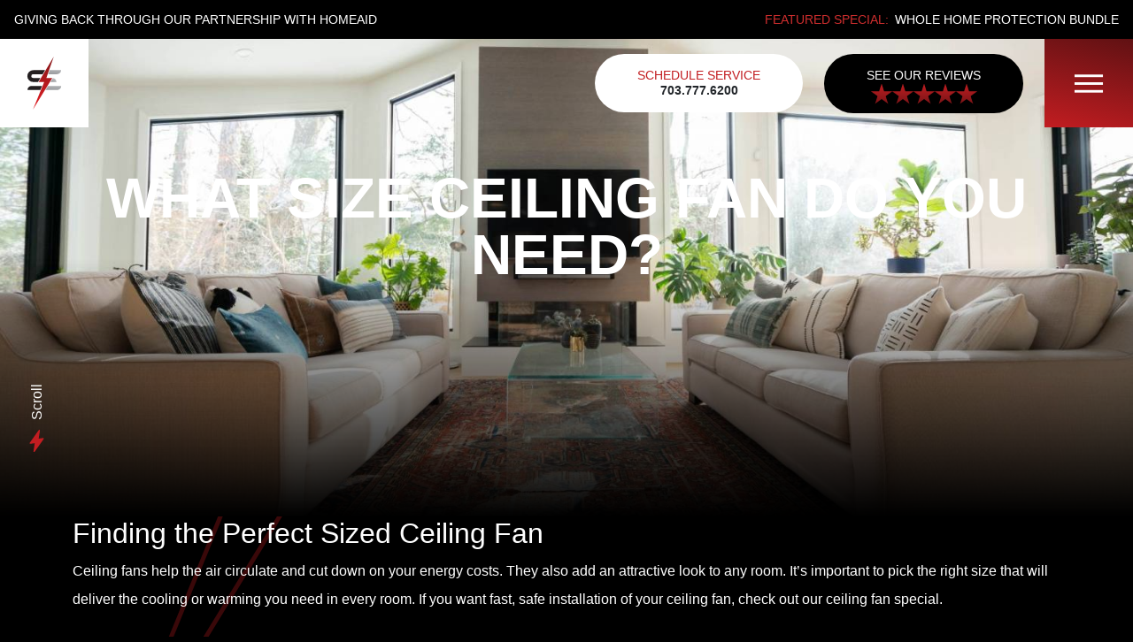

--- FILE ---
content_type: text/html; charset=UTF-8
request_url: https://www.sescos.com/what-size-ceiling-fan-do-you-need/
body_size: 28321
content:
<!DOCTYPE html>
<html lang="en-US" prefix="og: https://ogp.me/ns#">
<head>
	<meta charset="UTF-8" />
<script>
var gform;gform||(document.addEventListener("gform_main_scripts_loaded",function(){gform.scriptsLoaded=!0}),document.addEventListener("gform/theme/scripts_loaded",function(){gform.themeScriptsLoaded=!0}),window.addEventListener("DOMContentLoaded",function(){gform.domLoaded=!0}),gform={domLoaded:!1,scriptsLoaded:!1,themeScriptsLoaded:!1,isFormEditor:()=>"function"==typeof InitializeEditor,callIfLoaded:function(o){return!(!gform.domLoaded||!gform.scriptsLoaded||!gform.themeScriptsLoaded&&!gform.isFormEditor()||(gform.isFormEditor()&&console.warn("The use of gform.initializeOnLoaded() is deprecated in the form editor context and will be removed in Gravity Forms 3.1."),o(),0))},initializeOnLoaded:function(o){gform.callIfLoaded(o)||(document.addEventListener("gform_main_scripts_loaded",()=>{gform.scriptsLoaded=!0,gform.callIfLoaded(o)}),document.addEventListener("gform/theme/scripts_loaded",()=>{gform.themeScriptsLoaded=!0,gform.callIfLoaded(o)}),window.addEventListener("DOMContentLoaded",()=>{gform.domLoaded=!0,gform.callIfLoaded(o)}))},hooks:{action:{},filter:{}},addAction:function(o,r,e,t){gform.addHook("action",o,r,e,t)},addFilter:function(o,r,e,t){gform.addHook("filter",o,r,e,t)},doAction:function(o){gform.doHook("action",o,arguments)},applyFilters:function(o){return gform.doHook("filter",o,arguments)},removeAction:function(o,r){gform.removeHook("action",o,r)},removeFilter:function(o,r,e){gform.removeHook("filter",o,r,e)},addHook:function(o,r,e,t,n){null==gform.hooks[o][r]&&(gform.hooks[o][r]=[]);var d=gform.hooks[o][r];null==n&&(n=r+"_"+d.length),gform.hooks[o][r].push({tag:n,callable:e,priority:t=null==t?10:t})},doHook:function(r,o,e){var t;if(e=Array.prototype.slice.call(e,1),null!=gform.hooks[r][o]&&((o=gform.hooks[r][o]).sort(function(o,r){return o.priority-r.priority}),o.forEach(function(o){"function"!=typeof(t=o.callable)&&(t=window[t]),"action"==r?t.apply(null,e):e[0]=t.apply(null,e)})),"filter"==r)return e[0]},removeHook:function(o,r,t,n){var e;null!=gform.hooks[o][r]&&(e=(e=gform.hooks[o][r]).filter(function(o,r,e){return!!(null!=n&&n!=o.tag||null!=t&&t!=o.priority)}),gform.hooks[o][r]=e)}});
</script>

	<meta name="viewport" content="width=device-width, initial-scale=1" />
<link rel='preconnect' href='https://fast.fonts.net'><script type="text/javascript" src="https://fast.fonts.net/jsapi/3a98334f-2dff-4937-abd2-78e6a066c25f.js"></script>	<style>img:is([sizes="auto" i], [sizes^="auto," i]) { contain-intrinsic-size: 3000px 1500px }</style>
	
<!-- Search Engine Optimization by Rank Math PRO - https://rankmath.com/ -->
<meta name="description" content="Ceiling fans help the air circulate and cut down on your energy costs. They also add an attractive look to any room. It’s important to pick the right size"/>
<meta name="robots" content="follow, index, max-snippet:-1, max-video-preview:-1, max-image-preview:large"/>
<link rel="canonical" href="https://www.sescos.com/what-size-ceiling-fan-do-you-need/" />
<meta property="og:locale" content="en_US" />
<meta property="og:type" content="article" />
<meta property="og:title" content="What Size Ceiling Fan Do You Need? | Southern Electrical Services Company" />
<meta property="og:description" content="Ceiling fans help the air circulate and cut down on your energy costs. They also add an attractive look to any room. It’s important to pick the right size" />
<meta property="og:url" content="https://www.sescos.com/what-size-ceiling-fan-do-you-need/" />
<meta property="og:site_name" content="Southern Electrical Services Company" />
<meta property="article:tag" content="ceiling fan installers" />
<meta property="article:tag" content="Electrician" />
<meta property="article:tag" content="Electrician Near Me" />
<meta property="article:tag" content="Product Installation" />
<meta property="article:tag" content="Remote Controlled Ceiling Fan" />
<meta property="article:section" content="Ceiling Fan Installation" />
<meta property="og:image" content="https://www.sescos.com/app/uploads/2021/07/Ceiling-Fan-Size-Matters-.jpeg" />
<meta property="og:image:secure_url" content="https://www.sescos.com/app/uploads/2021/07/Ceiling-Fan-Size-Matters-.jpeg" />
<meta property="og:image:width" content="1499" />
<meta property="og:image:height" content="1000" />
<meta property="og:image:alt" content="Smart home" />
<meta property="og:image:type" content="image/jpeg" />
<meta property="article:published_time" content="2021-07-12T14:50:57+00:00" />
<meta name="twitter:card" content="summary_large_image" />
<meta name="twitter:title" content="What Size Ceiling Fan Do You Need? | Southern Electrical Services Company" />
<meta name="twitter:description" content="Ceiling fans help the air circulate and cut down on your energy costs. They also add an attractive look to any room. It’s important to pick the right size" />
<meta name="twitter:image" content="https://www.sescos.com/app/uploads/2021/07/Ceiling-Fan-Size-Matters-.jpeg" />
<meta name="twitter:label1" content="Written by" />
<meta name="twitter:data1" content="SESCOS" />
<meta name="twitter:label2" content="Time to read" />
<meta name="twitter:data2" content="2 minutes" />
<script type="application/ld+json" class="rank-math-schema-pro">{"@context":"https://schema.org","@graph":[{"@type":"Place","@id":"https://www.sescos.com/#place","geo":{"@type":"GeoCoordinates","latitude":"39.10671375293823","longitude":" -77.55400528911005"},"hasMap":"https://www.google.com/maps/search/?api=1&amp;query=39.10671375293823, -77.55400528911005","address":{"@type":"PostalAddress","streetAddress":"103 Sycolin Rd SE","addressLocality":"Leesburg","addressRegion":"Virginia","postalCode":"20175","addressCountry":"United States"}},{"@type":["Electrician","Organization"],"@id":"https://www.sescos.com/#organization","name":"Southern Electrical Services Company","url":"https://www.sescos.com","email":"info@sescos.com","address":{"@type":"PostalAddress","streetAddress":"103 Sycolin Rd SE","addressLocality":"Leesburg","addressRegion":"Virginia","postalCode":"20175","addressCountry":"United States"},"logo":{"@type":"ImageObject","@id":"https://www.sescos.com/#logo","url":"https://www.sescos.com/app/uploads/2024/03/sesco.png","contentUrl":"https://www.sescos.com/app/uploads/2024/03/sesco.png","caption":"Southern Electrical Services Company","inLanguage":"en-US","width":"1500","height":"2517"},"openingHours":["Monday,Tuesday,Wednesday,Thursday,Friday,Saturday,Sunday Open 24 Hours"],"description":"Southern Electrical is proud to call Leesburg our headquarters, serving as the hub for our reliable 24/7 electrical services. Since 1963, we\u2019ve provided expert residential and commercial electrical installations, upgrades, and emergency repairs to clients across Virginia, West Virginia, and Maryland. With additional locations in Berryville and Fredericksburg, VA, we are strategically positioned to deliver quick, dependable service wherever you need us. Known for our commitment to quality and customer satisfaction, we\u2019re Leesburg\u2019s trusted partner for all things electrical. Experience the Southern Electrical difference, powered by over 60 years of expertise.","location":{"@id":"https://www.sescos.com/#place"},"image":{"@id":"https://www.sescos.com/#logo"},"telephone":"+1-571-526-0823"},{"@type":"WebSite","@id":"https://www.sescos.com/#website","url":"https://www.sescos.com","name":"Southern Electrical Services Company","alternateName":"Southern Electrical","publisher":{"@id":"https://www.sescos.com/#organization"},"inLanguage":"en-US"},{"@type":"ImageObject","@id":"https://www.sescos.com/app/uploads/2021/07/Ceiling-Fan-Size-Matters-.jpeg","url":"https://www.sescos.com/app/uploads/2021/07/Ceiling-Fan-Size-Matters-.jpeg","width":"1499","height":"1000","caption":"Smart home","inLanguage":"en-US"},{"@type":"BreadcrumbList","@id":"https://www.sescos.com/what-size-ceiling-fan-do-you-need/#breadcrumb","itemListElement":[{"@type":"ListItem","position":"1","item":{"@id":"https://www.sescos.com","name":"Home"}},{"@type":"ListItem","position":"2","item":{"@id":"https://www.sescos.com/category/ceiling-fan-installation/","name":"Ceiling Fan Installation"}},{"@type":"ListItem","position":"3","item":{"@id":"https://www.sescos.com/what-size-ceiling-fan-do-you-need/","name":"What Size Ceiling Fan Do You Need?"}}]},{"@type":"WebPage","@id":"https://www.sescos.com/what-size-ceiling-fan-do-you-need/#webpage","url":"https://www.sescos.com/what-size-ceiling-fan-do-you-need/","name":"What Size Ceiling Fan Do You Need? | Southern Electrical Services Company","datePublished":"2021-07-12T14:50:57+00:00","dateModified":"2021-07-12T14:50:57+00:00","isPartOf":{"@id":"https://www.sescos.com/#website"},"primaryImageOfPage":{"@id":"https://www.sescos.com/app/uploads/2021/07/Ceiling-Fan-Size-Matters-.jpeg"},"inLanguage":"en-US","breadcrumb":{"@id":"https://www.sescos.com/what-size-ceiling-fan-do-you-need/#breadcrumb"}},{"@type":"Person","@id":"https://www.sescos.com/author/sescos/","name":"SESCOS","url":"https://www.sescos.com/author/sescos/","image":{"@type":"ImageObject","@id":"https://secure.gravatar.com/avatar/aad1b86d8cde3e24d63b0ff2eaf9a9819e17a9464577fa07a252d6ba444d4f14?s=96&amp;d=mm&amp;r=g","url":"https://secure.gravatar.com/avatar/aad1b86d8cde3e24d63b0ff2eaf9a9819e17a9464577fa07a252d6ba444d4f14?s=96&amp;d=mm&amp;r=g","caption":"SESCOS","inLanguage":"en-US"},"worksFor":{"@id":"https://www.sescos.com/#organization"}},{"@type":"BlogPosting","headline":"What Size Ceiling Fan Do You Need? | Southern Electrical Services Company","datePublished":"2021-07-12T14:50:57+00:00","dateModified":"2021-07-12T14:50:57+00:00","articleSection":"Ceiling Fan Installation, Electrical Contractors Leesburg, Electrical Contractors Reston, Electrical Contractors Winchester, Home Automation, Outdoor Electrical Wiring, Wiring for Ceiling Fans","author":{"@id":"https://www.sescos.com/author/sescos/","name":"SESCOS"},"publisher":{"@id":"https://www.sescos.com/#organization"},"description":"Ceiling fans help the air circulate and cut down on your energy costs. They also add an attractive look to any room. It\u2019s important to pick the right size","name":"What Size Ceiling Fan Do You Need? | Southern Electrical Services Company","@id":"https://www.sescos.com/what-size-ceiling-fan-do-you-need/#richSnippet","isPartOf":{"@id":"https://www.sescos.com/what-size-ceiling-fan-do-you-need/#webpage"},"image":{"@id":"https://www.sescos.com/app/uploads/2021/07/Ceiling-Fan-Size-Matters-.jpeg"},"inLanguage":"en-US","mainEntityOfPage":{"@id":"https://www.sescos.com/what-size-ceiling-fan-do-you-need/#webpage"}}]}</script>
<!-- /Rank Math WordPress SEO plugin -->

<title>What Size Ceiling Fan Do You Need? | Southern Electrical Services Company</title>
<link rel='dns-prefetch' href='//www.google.com' />
<link rel="alternate" type="application/rss+xml" title="Southern Electrical Services Company &raquo; Feed" href="https://www.sescos.com/feed/" />
<link rel="alternate" type="application/rss+xml" title="Southern Electrical Services Company &raquo; Comments Feed" href="https://www.sescos.com/comments/feed/" />
<link rel="alternate" type="application/rss+xml" title="Southern Electrical Services Company &raquo; What Size Ceiling Fan Do You Need? Comments Feed" href="https://www.sescos.com/what-size-ceiling-fan-do-you-need/feed/" />
<script>
window._wpemojiSettings = {"baseUrl":"https:\/\/s.w.org\/images\/core\/emoji\/16.0.1\/72x72\/","ext":".png","svgUrl":"https:\/\/s.w.org\/images\/core\/emoji\/16.0.1\/svg\/","svgExt":".svg","source":{"concatemoji":"https:\/\/www.sescos.com\/wp\/wp-includes\/js\/wp-emoji-release.min.js?ver=6.8.2"}};
/*! This file is auto-generated */
!function(s,n){var o,i,e;function c(e){try{var t={supportTests:e,timestamp:(new Date).valueOf()};sessionStorage.setItem(o,JSON.stringify(t))}catch(e){}}function p(e,t,n){e.clearRect(0,0,e.canvas.width,e.canvas.height),e.fillText(t,0,0);var t=new Uint32Array(e.getImageData(0,0,e.canvas.width,e.canvas.height).data),a=(e.clearRect(0,0,e.canvas.width,e.canvas.height),e.fillText(n,0,0),new Uint32Array(e.getImageData(0,0,e.canvas.width,e.canvas.height).data));return t.every(function(e,t){return e===a[t]})}function u(e,t){e.clearRect(0,0,e.canvas.width,e.canvas.height),e.fillText(t,0,0);for(var n=e.getImageData(16,16,1,1),a=0;a<n.data.length;a++)if(0!==n.data[a])return!1;return!0}function f(e,t,n,a){switch(t){case"flag":return n(e,"\ud83c\udff3\ufe0f\u200d\u26a7\ufe0f","\ud83c\udff3\ufe0f\u200b\u26a7\ufe0f")?!1:!n(e,"\ud83c\udde8\ud83c\uddf6","\ud83c\udde8\u200b\ud83c\uddf6")&&!n(e,"\ud83c\udff4\udb40\udc67\udb40\udc62\udb40\udc65\udb40\udc6e\udb40\udc67\udb40\udc7f","\ud83c\udff4\u200b\udb40\udc67\u200b\udb40\udc62\u200b\udb40\udc65\u200b\udb40\udc6e\u200b\udb40\udc67\u200b\udb40\udc7f");case"emoji":return!a(e,"\ud83e\udedf")}return!1}function g(e,t,n,a){var r="undefined"!=typeof WorkerGlobalScope&&self instanceof WorkerGlobalScope?new OffscreenCanvas(300,150):s.createElement("canvas"),o=r.getContext("2d",{willReadFrequently:!0}),i=(o.textBaseline="top",o.font="600 32px Arial",{});return e.forEach(function(e){i[e]=t(o,e,n,a)}),i}function t(e){var t=s.createElement("script");t.src=e,t.defer=!0,s.head.appendChild(t)}"undefined"!=typeof Promise&&(o="wpEmojiSettingsSupports",i=["flag","emoji"],n.supports={everything:!0,everythingExceptFlag:!0},e=new Promise(function(e){s.addEventListener("DOMContentLoaded",e,{once:!0})}),new Promise(function(t){var n=function(){try{var e=JSON.parse(sessionStorage.getItem(o));if("object"==typeof e&&"number"==typeof e.timestamp&&(new Date).valueOf()<e.timestamp+604800&&"object"==typeof e.supportTests)return e.supportTests}catch(e){}return null}();if(!n){if("undefined"!=typeof Worker&&"undefined"!=typeof OffscreenCanvas&&"undefined"!=typeof URL&&URL.createObjectURL&&"undefined"!=typeof Blob)try{var e="postMessage("+g.toString()+"("+[JSON.stringify(i),f.toString(),p.toString(),u.toString()].join(",")+"));",a=new Blob([e],{type:"text/javascript"}),r=new Worker(URL.createObjectURL(a),{name:"wpTestEmojiSupports"});return void(r.onmessage=function(e){c(n=e.data),r.terminate(),t(n)})}catch(e){}c(n=g(i,f,p,u))}t(n)}).then(function(e){for(var t in e)n.supports[t]=e[t],n.supports.everything=n.supports.everything&&n.supports[t],"flag"!==t&&(n.supports.everythingExceptFlag=n.supports.everythingExceptFlag&&n.supports[t]);n.supports.everythingExceptFlag=n.supports.everythingExceptFlag&&!n.supports.flag,n.DOMReady=!1,n.readyCallback=function(){n.DOMReady=!0}}).then(function(){return e}).then(function(){var e;n.supports.everything||(n.readyCallback(),(e=n.source||{}).concatemoji?t(e.concatemoji):e.wpemoji&&e.twemoji&&(t(e.twemoji),t(e.wpemoji)))}))}((window,document),window._wpemojiSettings);
</script>
<style id='wp-block-paragraph-inline-css'>
.is-small-text{font-size:.875em}.is-regular-text{font-size:1em}.is-large-text{font-size:2.25em}.is-larger-text{font-size:3em}.has-drop-cap:not(:focus):first-letter{float:left;font-size:8.4em;font-style:normal;font-weight:100;line-height:.68;margin:.05em .1em 0 0;text-transform:uppercase}body.rtl .has-drop-cap:not(:focus):first-letter{float:none;margin-left:.1em}p.has-drop-cap.has-background{overflow:hidden}:root :where(p.has-background){padding:1.25em 2.375em}:where(p.has-text-color:not(.has-link-color)) a{color:inherit}p.has-text-align-left[style*="writing-mode:vertical-lr"],p.has-text-align-right[style*="writing-mode:vertical-rl"]{rotate:180deg}
</style>
<style id='wp-block-group-inline-css'>
.wp-block-group{box-sizing:border-box}:where(.wp-block-group.wp-block-group-is-layout-constrained){position:relative}
</style>
<style id='wp-block-group-theme-inline-css'>
:where(.wp-block-group.has-background){padding:1.25em 2.375em}
</style>
<style id='wp-block-template-part-theme-inline-css'>
:root :where(.wp-block-template-part.has-background){margin-bottom:0;margin-top:0;padding:1.25em 2.375em}
</style>
<style id='wp-block-post-title-inline-css'>
.wp-block-post-title{box-sizing:border-box;word-break:break-word}.wp-block-post-title :where(a){display:inline-block;font-family:inherit;font-size:inherit;font-style:inherit;font-weight:inherit;letter-spacing:inherit;line-height:inherit;text-decoration:inherit}
</style>
<style id='wp-block-post-content-inline-css'>
.wp-block-post-content{display:flow-root}
</style>
<style id='wp-block-heading-inline-css'>
h1.has-background,h2.has-background,h3.has-background,h4.has-background,h5.has-background,h6.has-background{padding:1.25em 2.375em}h1.has-text-align-left[style*=writing-mode]:where([style*=vertical-lr]),h1.has-text-align-right[style*=writing-mode]:where([style*=vertical-rl]),h2.has-text-align-left[style*=writing-mode]:where([style*=vertical-lr]),h2.has-text-align-right[style*=writing-mode]:where([style*=vertical-rl]),h3.has-text-align-left[style*=writing-mode]:where([style*=vertical-lr]),h3.has-text-align-right[style*=writing-mode]:where([style*=vertical-rl]),h4.has-text-align-left[style*=writing-mode]:where([style*=vertical-lr]),h4.has-text-align-right[style*=writing-mode]:where([style*=vertical-rl]),h5.has-text-align-left[style*=writing-mode]:where([style*=vertical-lr]),h5.has-text-align-right[style*=writing-mode]:where([style*=vertical-rl]),h6.has-text-align-left[style*=writing-mode]:where([style*=vertical-lr]),h6.has-text-align-right[style*=writing-mode]:where([style*=vertical-rl]){rotate:180deg}
</style>
<link rel='stylesheet' id='gravity_forms_theme_reset-css' href='https://www.sescos.com/app/plugins/gravityforms/assets/css/dist/gravity-forms-theme-reset.min.css?ver=2.9.8' media='all' />
<link rel='stylesheet' id='gravity_forms_theme_foundation-css' href='https://www.sescos.com/app/plugins/gravityforms/assets/css/dist/gravity-forms-theme-foundation.min.css?ver=2.9.8' media='all' />
<link rel='stylesheet' id='gravity_forms_theme_framework-css' href='https://www.sescos.com/app/plugins/gravityforms/assets/css/dist/gravity-forms-theme-framework.min.css?ver=2.9.8' media='all' />
<link rel='stylesheet' id='gravity_forms_orbital_theme-css' href='https://www.sescos.com/app/plugins/gravityforms/assets/css/dist/gravity-forms-orbital-theme.min.css?ver=2.9.8' media='all' />
<link rel='stylesheet' id='wp-block-cover-css' href='https://www.sescos.com/wp/wp-includes/blocks/cover/style.min.css?ver=6.8.2' media='all' />
<style id='wp-block-image-inline-css'>
.wp-block-image>a,.wp-block-image>figure>a{display:inline-block}.wp-block-image img{box-sizing:border-box;height:auto;max-width:100%;vertical-align:bottom}@media not (prefers-reduced-motion){.wp-block-image img.hide{visibility:hidden}.wp-block-image img.show{animation:show-content-image .4s}}.wp-block-image[style*=border-radius] img,.wp-block-image[style*=border-radius]>a{border-radius:inherit}.wp-block-image.has-custom-border img{box-sizing:border-box}.wp-block-image.aligncenter{text-align:center}.wp-block-image.alignfull>a,.wp-block-image.alignwide>a{width:100%}.wp-block-image.alignfull img,.wp-block-image.alignwide img{height:auto;width:100%}.wp-block-image .aligncenter,.wp-block-image .alignleft,.wp-block-image .alignright,.wp-block-image.aligncenter,.wp-block-image.alignleft,.wp-block-image.alignright{display:table}.wp-block-image .aligncenter>figcaption,.wp-block-image .alignleft>figcaption,.wp-block-image .alignright>figcaption,.wp-block-image.aligncenter>figcaption,.wp-block-image.alignleft>figcaption,.wp-block-image.alignright>figcaption{caption-side:bottom;display:table-caption}.wp-block-image .alignleft{float:left;margin:.5em 1em .5em 0}.wp-block-image .alignright{float:right;margin:.5em 0 .5em 1em}.wp-block-image .aligncenter{margin-left:auto;margin-right:auto}.wp-block-image :where(figcaption){margin-bottom:1em;margin-top:.5em}.wp-block-image.is-style-circle-mask img{border-radius:9999px}@supports ((-webkit-mask-image:none) or (mask-image:none)) or (-webkit-mask-image:none){.wp-block-image.is-style-circle-mask img{border-radius:0;-webkit-mask-image:url('data:image/svg+xml;utf8,<svg viewBox="0 0 100 100" xmlns="http://www.w3.org/2000/svg"><circle cx="50" cy="50" r="50"/></svg>');mask-image:url('data:image/svg+xml;utf8,<svg viewBox="0 0 100 100" xmlns="http://www.w3.org/2000/svg"><circle cx="50" cy="50" r="50"/></svg>');mask-mode:alpha;-webkit-mask-position:center;mask-position:center;-webkit-mask-repeat:no-repeat;mask-repeat:no-repeat;-webkit-mask-size:contain;mask-size:contain}}:root :where(.wp-block-image.is-style-rounded img,.wp-block-image .is-style-rounded img){border-radius:9999px}.wp-block-image figure{margin:0}.wp-lightbox-container{display:flex;flex-direction:column;position:relative}.wp-lightbox-container img{cursor:zoom-in}.wp-lightbox-container img:hover+button{opacity:1}.wp-lightbox-container button{align-items:center;-webkit-backdrop-filter:blur(16px) saturate(180%);backdrop-filter:blur(16px) saturate(180%);background-color:#5a5a5a40;border:none;border-radius:4px;cursor:zoom-in;display:flex;height:20px;justify-content:center;opacity:0;padding:0;position:absolute;right:16px;text-align:center;top:16px;width:20px;z-index:100}@media not (prefers-reduced-motion){.wp-lightbox-container button{transition:opacity .2s ease}}.wp-lightbox-container button:focus-visible{outline:3px auto #5a5a5a40;outline:3px auto -webkit-focus-ring-color;outline-offset:3px}.wp-lightbox-container button:hover{cursor:pointer;opacity:1}.wp-lightbox-container button:focus{opacity:1}.wp-lightbox-container button:focus,.wp-lightbox-container button:hover,.wp-lightbox-container button:not(:hover):not(:active):not(.has-background){background-color:#5a5a5a40;border:none}.wp-lightbox-overlay{box-sizing:border-box;cursor:zoom-out;height:100vh;left:0;overflow:hidden;position:fixed;top:0;visibility:hidden;width:100%;z-index:100000}.wp-lightbox-overlay .close-button{align-items:center;cursor:pointer;display:flex;justify-content:center;min-height:40px;min-width:40px;padding:0;position:absolute;right:calc(env(safe-area-inset-right) + 16px);top:calc(env(safe-area-inset-top) + 16px);z-index:5000000}.wp-lightbox-overlay .close-button:focus,.wp-lightbox-overlay .close-button:hover,.wp-lightbox-overlay .close-button:not(:hover):not(:active):not(.has-background){background:none;border:none}.wp-lightbox-overlay .lightbox-image-container{height:var(--wp--lightbox-container-height);left:50%;overflow:hidden;position:absolute;top:50%;transform:translate(-50%,-50%);transform-origin:top left;width:var(--wp--lightbox-container-width);z-index:9999999999}.wp-lightbox-overlay .wp-block-image{align-items:center;box-sizing:border-box;display:flex;height:100%;justify-content:center;margin:0;position:relative;transform-origin:0 0;width:100%;z-index:3000000}.wp-lightbox-overlay .wp-block-image img{height:var(--wp--lightbox-image-height);min-height:var(--wp--lightbox-image-height);min-width:var(--wp--lightbox-image-width);width:var(--wp--lightbox-image-width)}.wp-lightbox-overlay .wp-block-image figcaption{display:none}.wp-lightbox-overlay button{background:none;border:none}.wp-lightbox-overlay .scrim{background-color:#fff;height:100%;opacity:.9;position:absolute;width:100%;z-index:2000000}.wp-lightbox-overlay.active{visibility:visible}@media not (prefers-reduced-motion){.wp-lightbox-overlay.active{animation:turn-on-visibility .25s both}.wp-lightbox-overlay.active img{animation:turn-on-visibility .35s both}.wp-lightbox-overlay.show-closing-animation:not(.active){animation:turn-off-visibility .35s both}.wp-lightbox-overlay.show-closing-animation:not(.active) img{animation:turn-off-visibility .25s both}.wp-lightbox-overlay.zoom.active{animation:none;opacity:1;visibility:visible}.wp-lightbox-overlay.zoom.active .lightbox-image-container{animation:lightbox-zoom-in .4s}.wp-lightbox-overlay.zoom.active .lightbox-image-container img{animation:none}.wp-lightbox-overlay.zoom.active .scrim{animation:turn-on-visibility .4s forwards}.wp-lightbox-overlay.zoom.show-closing-animation:not(.active){animation:none}.wp-lightbox-overlay.zoom.show-closing-animation:not(.active) .lightbox-image-container{animation:lightbox-zoom-out .4s}.wp-lightbox-overlay.zoom.show-closing-animation:not(.active) .lightbox-image-container img{animation:none}.wp-lightbox-overlay.zoom.show-closing-animation:not(.active) .scrim{animation:turn-off-visibility .4s forwards}}@keyframes show-content-image{0%{visibility:hidden}99%{visibility:hidden}to{visibility:visible}}@keyframes turn-on-visibility{0%{opacity:0}to{opacity:1}}@keyframes turn-off-visibility{0%{opacity:1;visibility:visible}99%{opacity:0;visibility:visible}to{opacity:0;visibility:hidden}}@keyframes lightbox-zoom-in{0%{transform:translate(calc((-100vw + var(--wp--lightbox-scrollbar-width))/2 + var(--wp--lightbox-initial-left-position)),calc(-50vh + var(--wp--lightbox-initial-top-position))) scale(var(--wp--lightbox-scale))}to{transform:translate(-50%,-50%) scale(1)}}@keyframes lightbox-zoom-out{0%{transform:translate(-50%,-50%) scale(1);visibility:visible}99%{visibility:visible}to{transform:translate(calc((-100vw + var(--wp--lightbox-scrollbar-width))/2 + var(--wp--lightbox-initial-left-position)),calc(-50vh + var(--wp--lightbox-initial-top-position))) scale(var(--wp--lightbox-scale));visibility:hidden}}
</style>
<style id='wp-block-image-theme-inline-css'>
:root :where(.wp-block-image figcaption){color:#555;font-size:13px;text-align:center}.is-dark-theme :root :where(.wp-block-image figcaption){color:#ffffffa6}.wp-block-image{margin:0 0 1em}
</style>
<style id='wp-block-navigation-link-inline-css'>
.wp-block-navigation .wp-block-navigation-item__label{overflow-wrap:break-word}.wp-block-navigation .wp-block-navigation-item__description{display:none}.link-ui-tools{border-top:1px solid #f0f0f0;padding:8px}.link-ui-block-inserter{padding-top:8px}.link-ui-block-inserter__back{margin-left:8px;text-transform:uppercase}
</style>
<link rel='stylesheet' id='wp-block-navigation-css' href='https://www.sescos.com/wp/wp-includes/blocks/navigation/style.min.css?ver=6.8.2' media='all' />
<link rel='stylesheet' id='wp-block-social-links-css' href='https://www.sescos.com/wp/wp-includes/blocks/social-links/style.min.css?ver=6.8.2' media='all' />
<link rel='stylesheet' id='sbr_styles-css' href='https://www.sescos.com/app/plugins/reviews-feed-pro/assets/css/sbr-styles.css?ver=1.4.1' media='all' />
<style id='wp-emoji-styles-inline-css'>

	img.wp-smiley, img.emoji {
		display: inline !important;
		border: none !important;
		box-shadow: none !important;
		height: 1em !important;
		width: 1em !important;
		margin: 0 0.07em !important;
		vertical-align: -0.1em !important;
		background: none !important;
		padding: 0 !important;
	}
</style>
<style id='wp-block-library-inline-css'>
:root{--wp-admin-theme-color:#007cba;--wp-admin-theme-color--rgb:0,124,186;--wp-admin-theme-color-darker-10:#006ba1;--wp-admin-theme-color-darker-10--rgb:0,107,161;--wp-admin-theme-color-darker-20:#005a87;--wp-admin-theme-color-darker-20--rgb:0,90,135;--wp-admin-border-width-focus:2px;--wp-block-synced-color:#7a00df;--wp-block-synced-color--rgb:122,0,223;--wp-bound-block-color:var(--wp-block-synced-color)}@media (min-resolution:192dpi){:root{--wp-admin-border-width-focus:1.5px}}.wp-element-button{cursor:pointer}:root{--wp--preset--font-size--normal:16px;--wp--preset--font-size--huge:42px}:root .has-very-light-gray-background-color{background-color:#eee}:root .has-very-dark-gray-background-color{background-color:#313131}:root .has-very-light-gray-color{color:#eee}:root .has-very-dark-gray-color{color:#313131}:root .has-vivid-green-cyan-to-vivid-cyan-blue-gradient-background{background:linear-gradient(135deg,#00d084,#0693e3)}:root .has-purple-crush-gradient-background{background:linear-gradient(135deg,#34e2e4,#4721fb 50%,#ab1dfe)}:root .has-hazy-dawn-gradient-background{background:linear-gradient(135deg,#faaca8,#dad0ec)}:root .has-subdued-olive-gradient-background{background:linear-gradient(135deg,#fafae1,#67a671)}:root .has-atomic-cream-gradient-background{background:linear-gradient(135deg,#fdd79a,#004a59)}:root .has-nightshade-gradient-background{background:linear-gradient(135deg,#330968,#31cdcf)}:root .has-midnight-gradient-background{background:linear-gradient(135deg,#020381,#2874fc)}.has-regular-font-size{font-size:1em}.has-larger-font-size{font-size:2.625em}.has-normal-font-size{font-size:var(--wp--preset--font-size--normal)}.has-huge-font-size{font-size:var(--wp--preset--font-size--huge)}.has-text-align-center{text-align:center}.has-text-align-left{text-align:left}.has-text-align-right{text-align:right}#end-resizable-editor-section{display:none}.aligncenter{clear:both}.items-justified-left{justify-content:flex-start}.items-justified-center{justify-content:center}.items-justified-right{justify-content:flex-end}.items-justified-space-between{justify-content:space-between}.screen-reader-text{border:0;clip-path:inset(50%);height:1px;margin:-1px;overflow:hidden;padding:0;position:absolute;width:1px;word-wrap:normal!important}.screen-reader-text:focus{background-color:#ddd;clip-path:none;color:#444;display:block;font-size:1em;height:auto;left:5px;line-height:normal;padding:15px 23px 14px;text-decoration:none;top:5px;width:auto;z-index:100000}html :where(.has-border-color){border-style:solid}html :where([style*=border-top-color]){border-top-style:solid}html :where([style*=border-right-color]){border-right-style:solid}html :where([style*=border-bottom-color]){border-bottom-style:solid}html :where([style*=border-left-color]){border-left-style:solid}html :where([style*=border-width]){border-style:solid}html :where([style*=border-top-width]){border-top-style:solid}html :where([style*=border-right-width]){border-right-style:solid}html :where([style*=border-bottom-width]){border-bottom-style:solid}html :where([style*=border-left-width]){border-left-style:solid}html :where(img[class*=wp-image-]){height:auto;max-width:100%}:where(figure){margin:0 0 1em}html :where(.is-position-sticky){--wp-admin--admin-bar--position-offset:var(--wp-admin--admin-bar--height,0px)}@media screen and (max-width:600px){html :where(.is-position-sticky){--wp-admin--admin-bar--position-offset:0px}}
</style>
<link rel='stylesheet' id='react-bootstrap-blocks-css' href='https://www.sescos.com/app/plugins/bootstrap-blocks/build/reactBootstrapBlocks.css?ver=1.0' media='all' />
<style id='global-styles-inline-css'>
:root{--wp--preset--aspect-ratio--square: 1;--wp--preset--aspect-ratio--4-3: 4/3;--wp--preset--aspect-ratio--3-4: 3/4;--wp--preset--aspect-ratio--3-2: 3/2;--wp--preset--aspect-ratio--2-3: 2/3;--wp--preset--aspect-ratio--16-9: 16/9;--wp--preset--aspect-ratio--9-16: 9/16;--wp--preset--color--black: #000000;--wp--preset--color--cyan-bluish-gray: #abb8c3;--wp--preset--color--white: #ffffff;--wp--preset--color--pale-pink: #f78da7;--wp--preset--color--vivid-red: #cf2e2e;--wp--preset--color--luminous-vivid-orange: #ff6900;--wp--preset--color--luminous-vivid-amber: #fcb900;--wp--preset--color--light-green-cyan: #7bdcb5;--wp--preset--color--vivid-green-cyan: #00d084;--wp--preset--color--pale-cyan-blue: #8ed1fc;--wp--preset--color--vivid-cyan-blue: #0693e3;--wp--preset--color--vivid-purple: #9b51e0;--wp--preset--gradient--vivid-cyan-blue-to-vivid-purple: linear-gradient(135deg,rgba(6,147,227,1) 0%,rgb(155,81,224) 100%);--wp--preset--gradient--light-green-cyan-to-vivid-green-cyan: linear-gradient(135deg,rgb(122,220,180) 0%,rgb(0,208,130) 100%);--wp--preset--gradient--luminous-vivid-amber-to-luminous-vivid-orange: linear-gradient(135deg,rgba(252,185,0,1) 0%,rgba(255,105,0,1) 100%);--wp--preset--gradient--luminous-vivid-orange-to-vivid-red: linear-gradient(135deg,rgba(255,105,0,1) 0%,rgb(207,46,46) 100%);--wp--preset--gradient--very-light-gray-to-cyan-bluish-gray: linear-gradient(135deg,rgb(238,238,238) 0%,rgb(169,184,195) 100%);--wp--preset--gradient--cool-to-warm-spectrum: linear-gradient(135deg,rgb(74,234,220) 0%,rgb(151,120,209) 20%,rgb(207,42,186) 40%,rgb(238,44,130) 60%,rgb(251,105,98) 80%,rgb(254,248,76) 100%);--wp--preset--gradient--blush-light-purple: linear-gradient(135deg,rgb(255,206,236) 0%,rgb(152,150,240) 100%);--wp--preset--gradient--blush-bordeaux: linear-gradient(135deg,rgb(254,205,165) 0%,rgb(254,45,45) 50%,rgb(107,0,62) 100%);--wp--preset--gradient--luminous-dusk: linear-gradient(135deg,rgb(255,203,112) 0%,rgb(199,81,192) 50%,rgb(65,88,208) 100%);--wp--preset--gradient--pale-ocean: linear-gradient(135deg,rgb(255,245,203) 0%,rgb(182,227,212) 50%,rgb(51,167,181) 100%);--wp--preset--gradient--electric-grass: linear-gradient(135deg,rgb(202,248,128) 0%,rgb(113,206,126) 100%);--wp--preset--gradient--midnight: linear-gradient(135deg,rgb(2,3,129) 0%,rgb(40,116,252) 100%);--wp--preset--font-size--small: 13px;--wp--preset--font-size--medium: 20px;--wp--preset--font-size--large: 36px;--wp--preset--font-size--x-large: 42px;--wp--preset--spacing--20: 0.44rem;--wp--preset--spacing--30: 0.67rem;--wp--preset--spacing--40: 1rem;--wp--preset--spacing--50: 1.5rem;--wp--preset--spacing--60: 2.25rem;--wp--preset--spacing--70: 3.38rem;--wp--preset--spacing--80: 5.06rem;--wp--preset--shadow--natural: 6px 6px 9px rgba(0, 0, 0, 0.2);--wp--preset--shadow--deep: 12px 12px 50px rgba(0, 0, 0, 0.4);--wp--preset--shadow--sharp: 6px 6px 0px rgba(0, 0, 0, 0.2);--wp--preset--shadow--outlined: 6px 6px 0px -3px rgba(255, 255, 255, 1), 6px 6px rgba(0, 0, 0, 1);--wp--preset--shadow--crisp: 6px 6px 0px rgba(0, 0, 0, 1);}.wp-block-image{--wp--preset--color--black: #000000;--wp--preset--color--cyan-bluish-gray: #abb8c3;--wp--preset--color--white: #ffffff;--wp--preset--color--pale-pink: #f78da7;--wp--preset--color--vivid-red: #cf2e2e;--wp--preset--color--luminous-vivid-orange: #ff6900;--wp--preset--color--luminous-vivid-amber: #fcb900;--wp--preset--color--light-green-cyan: #7bdcb5;--wp--preset--color--vivid-green-cyan: #00d084;--wp--preset--color--pale-cyan-blue: #8ed1fc;--wp--preset--color--vivid-cyan-blue: #0693e3;--wp--preset--color--vivid-purple: #9b51e0;--wp--preset--gradient--vivid-cyan-blue-to-vivid-purple: linear-gradient(135deg,rgba(6,147,227,1) 0%,rgb(155,81,224) 100%);--wp--preset--gradient--light-green-cyan-to-vivid-green-cyan: linear-gradient(135deg,rgb(122,220,180) 0%,rgb(0,208,130) 100%);--wp--preset--gradient--luminous-vivid-amber-to-luminous-vivid-orange: linear-gradient(135deg,rgba(252,185,0,1) 0%,rgba(255,105,0,1) 100%);--wp--preset--gradient--luminous-vivid-orange-to-vivid-red: linear-gradient(135deg,rgba(255,105,0,1) 0%,rgb(207,46,46) 100%);--wp--preset--gradient--very-light-gray-to-cyan-bluish-gray: linear-gradient(135deg,rgb(238,238,238) 0%,rgb(169,184,195) 100%);--wp--preset--gradient--cool-to-warm-spectrum: linear-gradient(135deg,rgb(74,234,220) 0%,rgb(151,120,209) 20%,rgb(207,42,186) 40%,rgb(238,44,130) 60%,rgb(251,105,98) 80%,rgb(254,248,76) 100%);--wp--preset--gradient--blush-light-purple: linear-gradient(135deg,rgb(255,206,236) 0%,rgb(152,150,240) 100%);--wp--preset--gradient--blush-bordeaux: linear-gradient(135deg,rgb(254,205,165) 0%,rgb(254,45,45) 50%,rgb(107,0,62) 100%);--wp--preset--gradient--luminous-dusk: linear-gradient(135deg,rgb(255,203,112) 0%,rgb(199,81,192) 50%,rgb(65,88,208) 100%);--wp--preset--gradient--pale-ocean: linear-gradient(135deg,rgb(255,245,203) 0%,rgb(182,227,212) 50%,rgb(51,167,181) 100%);--wp--preset--gradient--electric-grass: linear-gradient(135deg,rgb(202,248,128) 0%,rgb(113,206,126) 100%);--wp--preset--gradient--midnight: linear-gradient(135deg,rgb(2,3,129) 0%,rgb(40,116,252) 100%);--wp--preset--font-size--small: 13px;--wp--preset--font-size--medium: 20px;--wp--preset--font-size--large: 36px;--wp--preset--font-size--x-large: 42px;--wp--preset--spacing--20: 0.44rem;--wp--preset--spacing--30: 0.67rem;--wp--preset--spacing--40: 1rem;--wp--preset--spacing--50: 1.5rem;--wp--preset--spacing--60: 2.25rem;--wp--preset--spacing--70: 3.38rem;--wp--preset--spacing--80: 5.06rem;--wp--preset--shadow--natural: 6px 6px 9px rgba(0, 0, 0, 0.2);--wp--preset--shadow--deep: 12px 12px 50px rgba(0, 0, 0, 0.4);--wp--preset--shadow--sharp: 6px 6px 0px rgba(0, 0, 0, 0.2);--wp--preset--shadow--outlined: 6px 6px 0px -3px rgba(255, 255, 255, 1), 6px 6px rgba(0, 0, 0, 1);--wp--preset--shadow--crisp: 6px 6px 0px rgba(0, 0, 0, 1);}:where(body) { margin: 0; }.wp-site-blocks > .alignleft { float: left; margin-right: 2em; }.wp-site-blocks > .alignright { float: right; margin-left: 2em; }.wp-site-blocks > .aligncenter { justify-content: center; margin-left: auto; margin-right: auto; }body{padding-top: 0px;padding-right: 0px;padding-bottom: 0px;padding-left: 0px;}a:where(:not(.wp-element-button)){text-decoration: underline;}:root :where(.wp-element-button, .wp-block-button__link){background-color: #32373c;border-width: 0;color: #fff;font-family: inherit;font-size: inherit;line-height: inherit;padding: calc(0.667em + 2px) calc(1.333em + 2px);text-decoration: none;}.has-black-color{color: var(--wp--preset--color--black) !important;}.has-cyan-bluish-gray-color{color: var(--wp--preset--color--cyan-bluish-gray) !important;}.has-white-color{color: var(--wp--preset--color--white) !important;}.has-pale-pink-color{color: var(--wp--preset--color--pale-pink) !important;}.has-vivid-red-color{color: var(--wp--preset--color--vivid-red) !important;}.has-luminous-vivid-orange-color{color: var(--wp--preset--color--luminous-vivid-orange) !important;}.has-luminous-vivid-amber-color{color: var(--wp--preset--color--luminous-vivid-amber) !important;}.has-light-green-cyan-color{color: var(--wp--preset--color--light-green-cyan) !important;}.has-vivid-green-cyan-color{color: var(--wp--preset--color--vivid-green-cyan) !important;}.has-pale-cyan-blue-color{color: var(--wp--preset--color--pale-cyan-blue) !important;}.has-vivid-cyan-blue-color{color: var(--wp--preset--color--vivid-cyan-blue) !important;}.has-vivid-purple-color{color: var(--wp--preset--color--vivid-purple) !important;}.has-black-background-color{background-color: var(--wp--preset--color--black) !important;}.has-cyan-bluish-gray-background-color{background-color: var(--wp--preset--color--cyan-bluish-gray) !important;}.has-white-background-color{background-color: var(--wp--preset--color--white) !important;}.has-pale-pink-background-color{background-color: var(--wp--preset--color--pale-pink) !important;}.has-vivid-red-background-color{background-color: var(--wp--preset--color--vivid-red) !important;}.has-luminous-vivid-orange-background-color{background-color: var(--wp--preset--color--luminous-vivid-orange) !important;}.has-luminous-vivid-amber-background-color{background-color: var(--wp--preset--color--luminous-vivid-amber) !important;}.has-light-green-cyan-background-color{background-color: var(--wp--preset--color--light-green-cyan) !important;}.has-vivid-green-cyan-background-color{background-color: var(--wp--preset--color--vivid-green-cyan) !important;}.has-pale-cyan-blue-background-color{background-color: var(--wp--preset--color--pale-cyan-blue) !important;}.has-vivid-cyan-blue-background-color{background-color: var(--wp--preset--color--vivid-cyan-blue) !important;}.has-vivid-purple-background-color{background-color: var(--wp--preset--color--vivid-purple) !important;}.has-black-border-color{border-color: var(--wp--preset--color--black) !important;}.has-cyan-bluish-gray-border-color{border-color: var(--wp--preset--color--cyan-bluish-gray) !important;}.has-white-border-color{border-color: var(--wp--preset--color--white) !important;}.has-pale-pink-border-color{border-color: var(--wp--preset--color--pale-pink) !important;}.has-vivid-red-border-color{border-color: var(--wp--preset--color--vivid-red) !important;}.has-luminous-vivid-orange-border-color{border-color: var(--wp--preset--color--luminous-vivid-orange) !important;}.has-luminous-vivid-amber-border-color{border-color: var(--wp--preset--color--luminous-vivid-amber) !important;}.has-light-green-cyan-border-color{border-color: var(--wp--preset--color--light-green-cyan) !important;}.has-vivid-green-cyan-border-color{border-color: var(--wp--preset--color--vivid-green-cyan) !important;}.has-pale-cyan-blue-border-color{border-color: var(--wp--preset--color--pale-cyan-blue) !important;}.has-vivid-cyan-blue-border-color{border-color: var(--wp--preset--color--vivid-cyan-blue) !important;}.has-vivid-purple-border-color{border-color: var(--wp--preset--color--vivid-purple) !important;}.has-vivid-cyan-blue-to-vivid-purple-gradient-background{background: var(--wp--preset--gradient--vivid-cyan-blue-to-vivid-purple) !important;}.has-light-green-cyan-to-vivid-green-cyan-gradient-background{background: var(--wp--preset--gradient--light-green-cyan-to-vivid-green-cyan) !important;}.has-luminous-vivid-amber-to-luminous-vivid-orange-gradient-background{background: var(--wp--preset--gradient--luminous-vivid-amber-to-luminous-vivid-orange) !important;}.has-luminous-vivid-orange-to-vivid-red-gradient-background{background: var(--wp--preset--gradient--luminous-vivid-orange-to-vivid-red) !important;}.has-very-light-gray-to-cyan-bluish-gray-gradient-background{background: var(--wp--preset--gradient--very-light-gray-to-cyan-bluish-gray) !important;}.has-cool-to-warm-spectrum-gradient-background{background: var(--wp--preset--gradient--cool-to-warm-spectrum) !important;}.has-blush-light-purple-gradient-background{background: var(--wp--preset--gradient--blush-light-purple) !important;}.has-blush-bordeaux-gradient-background{background: var(--wp--preset--gradient--blush-bordeaux) !important;}.has-luminous-dusk-gradient-background{background: var(--wp--preset--gradient--luminous-dusk) !important;}.has-pale-ocean-gradient-background{background: var(--wp--preset--gradient--pale-ocean) !important;}.has-electric-grass-gradient-background{background: var(--wp--preset--gradient--electric-grass) !important;}.has-midnight-gradient-background{background: var(--wp--preset--gradient--midnight) !important;}.has-small-font-size{font-size: var(--wp--preset--font-size--small) !important;}.has-medium-font-size{font-size: var(--wp--preset--font-size--medium) !important;}.has-large-font-size{font-size: var(--wp--preset--font-size--large) !important;}.has-x-large-font-size{font-size: var(--wp--preset--font-size--x-large) !important;}.wp-block-image.has-black-color{color: var(--wp--preset--color--black) !important;}.wp-block-image.has-cyan-bluish-gray-color{color: var(--wp--preset--color--cyan-bluish-gray) !important;}.wp-block-image.has-white-color{color: var(--wp--preset--color--white) !important;}.wp-block-image.has-pale-pink-color{color: var(--wp--preset--color--pale-pink) !important;}.wp-block-image.has-vivid-red-color{color: var(--wp--preset--color--vivid-red) !important;}.wp-block-image.has-luminous-vivid-orange-color{color: var(--wp--preset--color--luminous-vivid-orange) !important;}.wp-block-image.has-luminous-vivid-amber-color{color: var(--wp--preset--color--luminous-vivid-amber) !important;}.wp-block-image.has-light-green-cyan-color{color: var(--wp--preset--color--light-green-cyan) !important;}.wp-block-image.has-vivid-green-cyan-color{color: var(--wp--preset--color--vivid-green-cyan) !important;}.wp-block-image.has-pale-cyan-blue-color{color: var(--wp--preset--color--pale-cyan-blue) !important;}.wp-block-image.has-vivid-cyan-blue-color{color: var(--wp--preset--color--vivid-cyan-blue) !important;}.wp-block-image.has-vivid-purple-color{color: var(--wp--preset--color--vivid-purple) !important;}.wp-block-image.has-black-background-color{background-color: var(--wp--preset--color--black) !important;}.wp-block-image.has-cyan-bluish-gray-background-color{background-color: var(--wp--preset--color--cyan-bluish-gray) !important;}.wp-block-image.has-white-background-color{background-color: var(--wp--preset--color--white) !important;}.wp-block-image.has-pale-pink-background-color{background-color: var(--wp--preset--color--pale-pink) !important;}.wp-block-image.has-vivid-red-background-color{background-color: var(--wp--preset--color--vivid-red) !important;}.wp-block-image.has-luminous-vivid-orange-background-color{background-color: var(--wp--preset--color--luminous-vivid-orange) !important;}.wp-block-image.has-luminous-vivid-amber-background-color{background-color: var(--wp--preset--color--luminous-vivid-amber) !important;}.wp-block-image.has-light-green-cyan-background-color{background-color: var(--wp--preset--color--light-green-cyan) !important;}.wp-block-image.has-vivid-green-cyan-background-color{background-color: var(--wp--preset--color--vivid-green-cyan) !important;}.wp-block-image.has-pale-cyan-blue-background-color{background-color: var(--wp--preset--color--pale-cyan-blue) !important;}.wp-block-image.has-vivid-cyan-blue-background-color{background-color: var(--wp--preset--color--vivid-cyan-blue) !important;}.wp-block-image.has-vivid-purple-background-color{background-color: var(--wp--preset--color--vivid-purple) !important;}.wp-block-image.has-black-border-color{border-color: var(--wp--preset--color--black) !important;}.wp-block-image.has-cyan-bluish-gray-border-color{border-color: var(--wp--preset--color--cyan-bluish-gray) !important;}.wp-block-image.has-white-border-color{border-color: var(--wp--preset--color--white) !important;}.wp-block-image.has-pale-pink-border-color{border-color: var(--wp--preset--color--pale-pink) !important;}.wp-block-image.has-vivid-red-border-color{border-color: var(--wp--preset--color--vivid-red) !important;}.wp-block-image.has-luminous-vivid-orange-border-color{border-color: var(--wp--preset--color--luminous-vivid-orange) !important;}.wp-block-image.has-luminous-vivid-amber-border-color{border-color: var(--wp--preset--color--luminous-vivid-amber) !important;}.wp-block-image.has-light-green-cyan-border-color{border-color: var(--wp--preset--color--light-green-cyan) !important;}.wp-block-image.has-vivid-green-cyan-border-color{border-color: var(--wp--preset--color--vivid-green-cyan) !important;}.wp-block-image.has-pale-cyan-blue-border-color{border-color: var(--wp--preset--color--pale-cyan-blue) !important;}.wp-block-image.has-vivid-cyan-blue-border-color{border-color: var(--wp--preset--color--vivid-cyan-blue) !important;}.wp-block-image.has-vivid-purple-border-color{border-color: var(--wp--preset--color--vivid-purple) !important;}.wp-block-image.has-vivid-cyan-blue-to-vivid-purple-gradient-background{background: var(--wp--preset--gradient--vivid-cyan-blue-to-vivid-purple) !important;}.wp-block-image.has-light-green-cyan-to-vivid-green-cyan-gradient-background{background: var(--wp--preset--gradient--light-green-cyan-to-vivid-green-cyan) !important;}.wp-block-image.has-luminous-vivid-amber-to-luminous-vivid-orange-gradient-background{background: var(--wp--preset--gradient--luminous-vivid-amber-to-luminous-vivid-orange) !important;}.wp-block-image.has-luminous-vivid-orange-to-vivid-red-gradient-background{background: var(--wp--preset--gradient--luminous-vivid-orange-to-vivid-red) !important;}.wp-block-image.has-very-light-gray-to-cyan-bluish-gray-gradient-background{background: var(--wp--preset--gradient--very-light-gray-to-cyan-bluish-gray) !important;}.wp-block-image.has-cool-to-warm-spectrum-gradient-background{background: var(--wp--preset--gradient--cool-to-warm-spectrum) !important;}.wp-block-image.has-blush-light-purple-gradient-background{background: var(--wp--preset--gradient--blush-light-purple) !important;}.wp-block-image.has-blush-bordeaux-gradient-background{background: var(--wp--preset--gradient--blush-bordeaux) !important;}.wp-block-image.has-luminous-dusk-gradient-background{background: var(--wp--preset--gradient--luminous-dusk) !important;}.wp-block-image.has-pale-ocean-gradient-background{background: var(--wp--preset--gradient--pale-ocean) !important;}.wp-block-image.has-electric-grass-gradient-background{background: var(--wp--preset--gradient--electric-grass) !important;}.wp-block-image.has-midnight-gradient-background{background: var(--wp--preset--gradient--midnight) !important;}.wp-block-image.has-small-font-size{font-size: var(--wp--preset--font-size--small) !important;}.wp-block-image.has-medium-font-size{font-size: var(--wp--preset--font-size--medium) !important;}.wp-block-image.has-large-font-size{font-size: var(--wp--preset--font-size--large) !important;}.wp-block-image.has-x-large-font-size{font-size: var(--wp--preset--font-size--x-large) !important;}mark a {
  text-decoration: underline;
  color: var(--bs-primary);
}


.video .play-button.opacity-0 {
display: none !important;
}

.image-right-text-left a,
.image-left-text-right a {
  color: black;
}


@media (max-width: 992px) {
  .container.my-10, .container-fluid.my-10 {
    margin-top: 0 !important;
    margin-bottom: 0 !important;
  }

  .container.py-10, .container-fluid.py-10 {
    padding-top: 6rem !important;
    padding-bottom: 6rem !important;
  }

  .container.py-9, .container-fluid.py-9 {
    padding-top: 5rem !important;
    padding-bottom: 5rem !important;
  }
}

body.overflow-hidden #hubspot-messages-iframe-container {
  display: none !important;
}

.hero-bg-gradient-light {
background: linear-gradient(180deg, rgba(0, 0, 0, 0) 0%, rgba(0, 0, 0, 0) 23%, rgba(0, 0, 0, 1) 100%);
}

.block-editor-block-list__block.team-member {
z-index: 1;
}

.team-member-info.active {
  height: 100% !important;
}

footer .gfield--type-captcha {
visibility: hidden;
position: absolute;
}

.card-collapse a {
  color: var(--bs-primary);
}
.home .wp-block-group a:not(.btn) {
  transition: color 0.3s ease;
}
.home .wp-block-group a:not(.btn):hover {
  color: var(--bs-primary) !important;
}

.sb-expand a{
  color: black !important;
}

.gform-theme--foundation .gform_fields {
  row-gap: 1rem;
}

#gform_submit_button_5 {
  color: black;
}

#navbarCollapse {
  position: fixed;
}

.top-nav {
  z-index: 1001;
}
</style>
<style id='wp-block-template-skip-link-inline-css'>

		.skip-link.screen-reader-text {
			border: 0;
			clip-path: inset(50%);
			height: 1px;
			margin: -1px;
			overflow: hidden;
			padding: 0;
			position: absolute !important;
			width: 1px;
			word-wrap: normal !important;
		}

		.skip-link.screen-reader-text:focus {
			background-color: #eee;
			clip-path: none;
			color: #444;
			display: block;
			font-size: 1em;
			height: auto;
			left: 5px;
			line-height: normal;
			padding: 15px 23px 14px;
			text-decoration: none;
			top: 5px;
			width: auto;
			z-index: 100000;
		}
</style>
<link rel='stylesheet' id='app-css' href='https://www.sescos.com/app/themes/sescos/dist/styles/app.css?ver=6.8.2' media='all' />
<style id='app-inline-css'>

                :root
                {
                    
                            --bs-primary: #c21d21 !important;
                            --bs-primary-rgb: 194, 29, 33 !important;
                            --bs-secondary: #6c757d !important;
                            --bs-secondary-rgb: 108, 117, 125 !important;
                            --bs-tertiary: #6c757d !important;
                            --bs-tertiary-rgb: 108, 117, 125 !important;
                            --bs-success: #198754 !important;
                            --bs-success-rgb: 25, 135, 84 !important;
                            --bs-info: #0dcaf0 !important;
                            --bs-info-rgb: 13, 202, 240 !important;
                            --bs-warning: #ffc107 !important;
                            --bs-warning-rgb: 255, 193, 7 !important;
                            --bs-danger: #dc3545 !important;
                            --bs-danger-rgb: 220, 53, 69 !important;
                            --bs-light: #f8f9fa !important;
                            --bs-light-rgb: 248, 249, 250 !important;
                            --bs-dark: #212529 !important;
                            --bs-dark-rgb: 33, 37, 41 !important;
                            --bs-white: #ffffff !important;
                            --bs-white-rgb: 255, 255, 255 !important;
                            --bs-black: #000000 !important;
                            --bs-black-rgb: 0, 0, 0 !important;
            --bs-link-color: #ffffff !important;
            --bs-link-color-rgb: 255, 255, 255 !important;
            --bs-link-hover-color: #ffffff !important;
            --bs-link-hover-color-rgb: 255, 255, 255 !important;
            --bs-body-font-size: 1rem !important;
            --bs-body-font-weight: 400 !important;
            --bs-body-line-height: 2 !important;
            --bs-headings-font-weight: 500 !important;
            --bs-headings-line-height: 1.2 !important;
            --bs-headings-margin-bottom: 0.5rem !important;
            --bs-headings-letter-spacing: 0rem;
            --bs-h1-rfs: 2.5rem;
            --bs-h2-rfs: 2rem;
            --bs-h3-rfs: 1.75rem;
            --bs-h4-rfs: 1.5rem;
            --bs-h5-rfs: 1.25rem;
            --bs-h6-rfs: 1rem;
            --bs-display-1-size: 4rem !important;
            --bs-display-2-size: 4rem !important;
            --bs-display-3-size: 4rem !important;
            --bs-display-4-size: 3rem !important;
            --bs-display-5-size: 3rem !important;
            --bs-display-6-size: 2rem !important;
            --bs-display-font-weight: 400 !important;
            --bs-display-letter-spacing: 0rem;
            --bs-font-size-xs-multiplier: 0.7;
            --bs-font-size-sm-multiplier: 0.7;
            --bs-font-size-md-multiplier: 0.7;
            --bs-font-size-lg-multiplier: 0.9;
            --bs-font-size-xl-multiplier: 1;
            --bs-font-size-xxl-multiplier: 1;
            --bs-font-size-sl-multiplier: 1.25;
            --bs-paragraph-margin-bottom: 1rem !important;
            --bs-small-font-size: 0.875rem !important;
            --bs-letter-spacing-wide: 0.2rem;
                }
                .btn
                {
                    --bs-btn-padding-y: 1rem !important;
                    --bs-btn-padding-x: 2rem !important;
                    --bs-btn-font-size: 1rem;
                    --bs-btn-font-weight: 400;
                    --bs-btn-border-width: 0px;
                    --bs-btn-border-radius: 0px;
                }
                
                            .btn-primary {
                                background-color: #c21d21 !important;
                                border-color: #c21d21 !important;
                            }
                            .btn-outline-primary {
                                border-color: #c21d21 !important;
                            }
                            .btn-secondary {
                                background-color: #6c757d !important;
                                border-color: #6c757d !important;
                            }
                            .btn-outline-secondary {
                                border-color: #6c757d !important;
                            }
                            .btn-tertiary {
                                background-color: #6c757d !important;
                                border-color: #6c757d !important;
                            }
                            .btn-outline-tertiary {
                                border-color: #6c757d !important;
                            }
                            .btn-success {
                                background-color: #198754 !important;
                                border-color: #198754 !important;
                            }
                            .btn-outline-success {
                                border-color: #198754 !important;
                            }
                            .btn-info {
                                background-color: #0dcaf0 !important;
                                border-color: #0dcaf0 !important;
                            }
                            .btn-outline-info {
                                border-color: #0dcaf0 !important;
                            }
                            .btn-warning {
                                background-color: #ffc107 !important;
                                border-color: #ffc107 !important;
                            }
                            .btn-outline-warning {
                                border-color: #ffc107 !important;
                            }
                            .btn-danger {
                                background-color: #dc3545 !important;
                                border-color: #dc3545 !important;
                            }
                            .btn-outline-danger {
                                border-color: #dc3545 !important;
                            }
                            .btn-light {
                                background-color: #f8f9fa !important;
                                border-color: #f8f9fa !important;
                            }
                            .btn-outline-light {
                                border-color: #f8f9fa !important;
                            }
                            .btn-dark {
                                background-color: #212529 !important;
                                border-color: #212529 !important;
                            }
                            .btn-outline-dark {
                                border-color: #212529 !important;
                            }
                            .btn-white {
                                background-color: #ffffff !important;
                                border-color: #ffffff !important;
                            }
                            .btn-outline-white {
                                border-color: #ffffff !important;
                            }
                            .btn-black {
                                background-color: #000000 !important;
                                border-color: #000000 !important;
                            }
                            .btn-outline-black {
                                border-color: #000000 !important;
                            }
                            .btn-primary:hover {
                                background-color: #c21d21 !important;
                                border-color: #c21d21 !important;
                            }
                            .btn-outline-primary:hover {
                                background-color: #c21d21 !important;
                                border-color: #c21d21 !important;
                            }
                            .btn-secondary:hover {
                                background-color: #6c757d !important;
                                border-color: #6c757d !important;
                            }
                            .btn-outline-secondary:hover {
                                background-color: #6c757d !important;
                                border-color: #6c757d !important;
                            }
                            .btn-tertiary:hover {
                                background-color: #6c757d !important;
                                border-color: #6c757d !important;
                            }
                            .btn-outline-tertiary:hover {
                                background-color: #6c757d !important;
                                border-color: #6c757d !important;
                            }
                            .btn-success:hover {
                                background-color: #198754 !important;
                                border-color: #198754 !important;
                            }
                            .btn-outline-success:hover {
                                background-color: #198754 !important;
                                border-color: #198754 !important;
                            }
                            .btn-info:hover {
                                background-color: #0dcaf0 !important;
                                border-color: #0dcaf0 !important;
                            }
                            .btn-outline-info:hover {
                                background-color: #0dcaf0 !important;
                                border-color: #0dcaf0 !important;
                            }
                            .btn-warning:hover {
                                background-color: #ffc107 !important;
                                border-color: #ffc107 !important;
                            }
                            .btn-outline-warning:hover {
                                background-color: #ffc107 !important;
                                border-color: #ffc107 !important;
                            }
                            .btn-danger:hover {
                                background-color: #dc3545 !important;
                                border-color: #dc3545 !important;
                            }
                            .btn-outline-danger:hover {
                                background-color: #dc3545 !important;
                                border-color: #dc3545 !important;
                            }
                            .btn-light:hover {
                                background-color: #f8f9fa !important;
                                border-color: #f8f9fa !important;
                            }
                            .btn-outline-light:hover {
                                background-color: #f8f9fa !important;
                                border-color: #f8f9fa !important;
                            }
                            .btn-dark:hover {
                                background-color: #212529 !important;
                                border-color: #212529 !important;
                            }
                            .btn-outline-dark:hover {
                                background-color: #212529 !important;
                                border-color: #212529 !important;
                            }
                            .btn-white:hover {
                                background-color: #ffffff !important;
                                border-color: #ffffff !important;
                            }
                            .btn-outline-white:hover {
                                background-color: #ffffff !important;
                                border-color: #ffffff !important;
                            }
                            .btn-black:hover {
                                background-color: #000000 !important;
                                border-color: #000000 !important;
                            }
                            .btn-outline-black:hover {
                                background-color: #000000 !important;
                                border-color: #000000 !important;
                            }

                        :root {
                            --bs-body-font-family: 'Avenir Next', 'Helvetica Neue', Helvetica, Arial, sans-serif !important;--bs-headings-font-family: 'Avenir Next', 'Helvetica Neue', Helvetica, Arial, sans-serif !important;
                        }
</style>
<script src="https://www.sescos.com/wp/wp-includes/js/jquery/jquery.min.js?ver=3.7.1" id="jquery-core-js"></script>
<script src="https://www.sescos.com/wp/wp-includes/js/jquery/jquery-migrate.min.js?ver=3.4.1" id="jquery-migrate-js"></script>
<script defer='defer' src="https://www.sescos.com/app/plugins/gravityforms/js/jquery.json.min.js?ver=2.9.8" id="gform_json-js"></script>
<script id="gform_gravityforms-js-extra">
var gf_global = {"gf_currency_config":{"name":"U.S. Dollar","symbol_left":"$","symbol_right":"","symbol_padding":"","thousand_separator":",","decimal_separator":".","decimals":2,"code":"USD"},"base_url":"https:\/\/www.sescos.com\/app\/plugins\/gravityforms","number_formats":[],"spinnerUrl":"https:\/\/www.sescos.com\/app\/plugins\/gravityforms\/images\/spinner.svg","version_hash":"f511570932e6e494b1aaad4d130913a5","strings":{"newRowAdded":"New row added.","rowRemoved":"Row removed","formSaved":"The form has been saved.  The content contains the link to return and complete the form."}};
var gform_i18n = {"datepicker":{"days":{"monday":"Mo","tuesday":"Tu","wednesday":"We","thursday":"Th","friday":"Fr","saturday":"Sa","sunday":"Su"},"months":{"january":"January","february":"February","march":"March","april":"April","may":"May","june":"June","july":"July","august":"August","september":"September","october":"October","november":"November","december":"December"},"firstDay":1,"iconText":"Select date"}};
var gf_legacy_multi = {"1":""};
var gform_gravityforms = {"strings":{"invalid_file_extension":"This type of file is not allowed. Must be one of the following:","delete_file":"Delete this file","in_progress":"in progress","file_exceeds_limit":"File exceeds size limit","illegal_extension":"This type of file is not allowed.","max_reached":"Maximum number of files reached","unknown_error":"There was a problem while saving the file on the server","currently_uploading":"Please wait for the uploading to complete","cancel":"Cancel","cancel_upload":"Cancel this upload","cancelled":"Cancelled"},"vars":{"images_url":"https:\/\/www.sescos.com\/app\/plugins\/gravityforms\/images"}};
</script>
<script defer='defer' src="https://www.sescos.com/app/plugins/gravityforms/js/gravityforms.min.js?ver=2.9.8" id="gform_gravityforms-js"></script>
<script defer='defer' src="https://www.google.com/recaptcha/api.js?hl=en&amp;ver=6.8.2#038;render=explicit" id="gform_recaptcha-js"></script>
<script defer='defer' src="https://www.sescos.com/app/plugins/gravityforms/assets/js/dist/utils.min.js?ver=d1f4caf9d41e0123f387bd5029d08d19" id="gform_gravityforms_utils-js"></script>
<script src="https://www.sescos.com/app/themes/sescos/dist/scripts/app.js?ver=6.8.2" id="app-js"></script>
<link rel="https://api.w.org/" href="https://www.sescos.com/wp-json/" /><link rel="alternate" title="JSON" type="application/json" href="https://www.sescos.com/wp-json/wp/v2/posts/4401" /><link rel="EditURI" type="application/rsd+xml" title="RSD" href="https://www.sescos.com/wp/xmlrpc.php?rsd" />
<meta name="generator" content="WordPress 6.8.2" />
<link rel='shortlink' href='https://www.sescos.com/?p=4401' />
<link rel="alternate" title="oEmbed (JSON)" type="application/json+oembed" href="https://www.sescos.com/wp-json/oembed/1.0/embed?url=https%3A%2F%2Fwww.sescos.com%2Fwhat-size-ceiling-fan-do-you-need%2F" />
<link rel="alternate" title="oEmbed (XML)" type="text/xml+oembed" href="https://www.sescos.com/wp-json/oembed/1.0/embed?url=https%3A%2F%2Fwww.sescos.com%2Fwhat-size-ceiling-fan-do-you-need%2F&#038;format=xml" />
<link rel="stylesheet" href="https://cdn.jsdelivr.net/npm/keen-slider@latest/keen-slider.min.css" media="print" onload="this.media='all'"><meta name="generator" content="webp-uploads 2.6.0">
<link rel="preconnect" href="https://player.vimeo.com" crossorigin><script src="https://player.vimeo.com/api/player.js" async></script><script id="keenSliderScript" async src="https://cdn.jsdelivr.net/npm/keen-slider@latest/keen-slider.js"></script><script type="text/javascript" id="sns_global_scripts_in_head">(function(o){var b="https://api.autopilothq.com/anywhere/",t="4fc467874ff24866bc9411ea607dcae83a86ddcc4aad42d8b307d9739727c51d",a=window.AutopilotAnywhere={_runQueue:[],run:function(){this._runQueue.push(arguments);}},c=encodeURIComponent,s="SCRIPT",d=document,l=d.getElementsByTagName(s)[0],p="t="+c(d.title||"")+"&u="+c(d.location.href||"")+"&r="+c(d.referrer||""),j="text/javascript",z,y;if(!window.Autopilot) window.Autopilot=a;if(o.app) p="devmode=true&"+p;z=function(src,asy){var e=d.createElement(s);e.src=src;e.type=j;e.async=asy;l.parentNode.insertBefore(e,l);};y=function(){z(b+t+'?'+p,true);};if(window.attachEvent){window.attachEvent("onload",y);}else{window.addEventListener("load",y,false);}})({}); </script>


<script id="mcjs">!function(c,h,i,m,p){m=c.createElement(h),p=c.getElementsByTagName(h)[0],m.async=1,m.src=i,p.parentNode.insertBefore(m,p)}(document,"script","https://chimpstatic.com/mcjs-connected/js/users/edf26d84e0d104cf31c851b4c/996027221efe1a94bdfe4edbb.js");
</script><meta name="google-site-verification" content="lPBGYodUewibIaeBT5lFWl3tZB5S91C1Y0OCLemCsLs" />
<!-- Google tag (gtag.js) -->
<script async src="https://www.googletagmanager.com/gtag/js?id=G-9ZE8RM4FP5"></script>
<script>
  window.dataLayer = window.dataLayer || [];
  function gtag(){dataLayer.push(arguments);}
  gtag('js', new Date());
  gtag('config', 'G-9ZE8RM4FP5');
</script><link rel="icon" href="https://www.sescos.com/app/uploads/2024/03/cropped-sesco-32x32.png" sizes="32x32" />
<link rel="icon" href="https://www.sescos.com/app/uploads/2024/03/cropped-sesco-192x192.png" sizes="192x192" />
<link rel="apple-touch-icon" href="https://www.sescos.com/app/uploads/2024/03/cropped-sesco-180x180.png" />
<meta name="msapplication-TileImage" content="https://www.sescos.com/app/uploads/2024/03/cropped-sesco-270x270.png" />
</head>

<body class="wp-singular post-template-default single single-post postid-4401 single-format-standard wp-embed-responsive wp-theme-sescos">

<div class="wp-site-blocks"><header class="wp-block-template-part">
<div class="wp-block-group top-nav d-none d-md-flex justify-content-between align-items-center bg-black text-white px-3 py-2 is-layout-constrained wp-block-group-is-layout-constrained">
<div class="wp-block-group d-flex align-items-center is-layout-constrained wp-block-group-is-layout-constrained">
<p class="small mb-0 text-uppercase"><a href="/homeaid-electrical-services-partnership/">Giving Back Through Our Partnership with HomeAid</a></p>
</div>



<p class="small mb-0 text-uppercase"><mark style="background-color:rgba(0, 0, 0, 0)" class="has-inline-color has-vivid-red-color">Featured Special:</mark> <a href="https://www.sescos.com/special/whole-home-protection-bundle/">Whole Home Protection Bundle</a></p>
</div>


    <nav class="navbar navbar-top p-0">
              <a class="navbar-brand" href="/"><svg id="mark" xmlns="https://www.w3.org/2000/svg" xmlns:xlink="https://www.w3.org/1999/xlink" width="172.115" height="269.889" viewBox="0 0 172.115 269.889">
  <defs>
    <linearGradient id="linear-gradient" x1="0.187" y1="1.275" x2="0.828" y2="0.31" gradientUnits="objectBoundingBox">
      <stop offset="0" stop-color="#919396"/>
      <stop offset="1" stop-color="#babcbe"/>
    </linearGradient>
    <linearGradient id="linear-gradient-2" x1="0.151" y1="1.483" x2="0.808" y2="-0.607" xlink:href="#linear-gradient"/>
    <linearGradient id="linear-gradient-3" x1="0.186" y1="1.716" x2="0.817" y2="-0.701" xlink:href="#linear-gradient"/>
    <linearGradient id="linear-gradient-4" x1="0.5" y1="1" x2="0.5" gradientUnits="objectBoundingBox">
      <stop offset="0" stop-color="#e71e25"/>
      <stop offset="1" stop-color="#831618"/>
    </linearGradient>
  </defs>
  <g id="se-group" transform="translate(0 69.113)">
    <g id="se">
      <g id="s">
        <path id="Path_143" data-name="Path 143" d="M201.927,65.024v.237a9.578,9.578,0,0,0,9.561,9.541h36.745L236.74,94.1l-.729,1.2-24.464-.1A29.778,29.778,0,0,1,181.84,65.5v-.729A29.791,29.791,0,0,1,211.547,35.06h60.321L259.726,55.483H211.488a9.591,9.591,0,0,0-9.561,9.541Z" transform="translate(-181.84 -35.06)" fill="#231f20"/>
        <path id="Path_144" data-name="Path 144" d="M256.115,75.64,247.678,96.3H182.31v-.256a20.389,20.389,0,0,1,20.383-20.4Z" transform="translate(-181.383 4.355)" fill="#231f20"/>
      </g>
      <g id="e" transform="translate(92.808 0)">
        <path id="Path_145" data-name="Path 145" d="M272.191,75.911l-30.831-.118,11.808-19.319.651-1.064c3.509.493,8.043,1.715,11.276,4.554,6.052,5.322,7.116,15.948,7.116,15.948Z" transform="translate(-216.837 -15.294)" fill="url(#linear-gradient)"/>
        <path id="Path_146" data-name="Path 146" d="M296.013,48.051c-7.865,7.865-16.638,7.432-16.638,7.432H235.79l7.057-20.423h57.9a16,16,0,0,1-4.731,12.971Z" transform="translate(-222.247 -35.06)" fill="url(#linear-gradient-2)"/>
        <path id="Path_147" data-name="Path 147" d="M303.711,88.611c-6.742,7.688-13.74,7.688-13.74,7.688H228.92L241.536,75.62h66.63s.926,7.589-4.455,12.971Z" transform="translate(-228.92 4.335)" fill="url(#linear-gradient-3)"/>
      </g>
    </g>
  </g>
  <g id="bolt" transform="translate(28.387)">
    <path id="Path_148" data-name="Path 148" d="M196.24,269.889l98.348-160.975.039-.079H264.545L302.3,0,225.257,129.376l-.118.2h28.426Z" transform="translate(-196.24)" fill="url(#linear-gradient-4)"/>
  </g>
</svg>
</a>            

<div class="wp-block-group d-flex justify-content-center align-items-center flex-row is-layout-constrained wp-block-group-is-layout-constrained">
<p class="d-md-none d-block lh-sm small rounded-pill text-center mb-0 me-2 ms-4 bg-white text-uppercase pt-md-3 pe-md-5 ps-md-5 pb-md-3 p-3 me-md-4"><a href="tel:7037776200"><span class="text-primary">Schedule Service</span><br><span class="fw-bold">703.777.6200</span></a></p>



<p class="d-none d-md-block lh-sm small rounded-pill text-center mb-0 me-2 ms-4 bg-white text-uppercase pt-md-3 pe-md-5 ps-md-5 pb-md-3 p-3 me-md-4"><a href="/contact-us/"><span class="text-primary">Schedule Service</span><br><span class="fw-bold">703.777.6200</span></a></p>



<div class="wp-block-group lh-sm small rounded-pill text-center ms-2 ms-md-0 mb-0 me-3 bg-black text-white text-uppercase pt-md-3 pe-md-5 ps-md-5 pb-md-3 p-3 me-md-4 is-layout-constrained wp-block-group-is-layout-constrained">
<p class="mb-0"><a href="#googleReviews">See Our Reviews</a></p>



<a href="/testimonials/"><div class="d-flex justify-content-center"><svg id="Layer_1-2" xmlns="http://www.w3.org/2000/svg" xmlns:xlink="http://www.w3.org/1999/xlink" width="24" height="24" viewBox="0 0 30.65 29.149">
  <defs>
    <linearGradient id="0" x1="0.5" y1="0" x2="0.5" y2="1">
      <stop offset="0%" stop-color="#c21d21"/>
      <stop offset="33.33%" stop-color="#a91b1e"/>
      <stop offset="100%" stop-color="#7b1417"/>
    </linearGradient>
  </defs>
  <path id="Path_185" data-name="Path 185" d="M15.328,0l3.613,11.134H30.65l-9.47,6.88L24.8,29.149l-9.47-6.88-9.476,6.88L9.47,18.015,0,11.134H11.709Z" fill="url(#0)"/>
</svg><svg id="Layer_1-2" xmlns="http://www.w3.org/2000/svg" xmlns:xlink="http://www.w3.org/1999/xlink" width="24" height="24" viewBox="0 0 30.65 29.149">
  <defs>
    <linearGradient id="0" x1="0.5" y1="0" x2="0.5" y2="1">
      <stop offset="0%" stop-color="#c21d21"/>
      <stop offset="33.33%" stop-color="#a91b1e"/>
      <stop offset="100%" stop-color="#7b1417"/>
    </linearGradient>
  </defs>
  <path id="Path_185" data-name="Path 185" d="M15.328,0l3.613,11.134H30.65l-9.47,6.88L24.8,29.149l-9.47-6.88-9.476,6.88L9.47,18.015,0,11.134H11.709Z" fill="url(#0)"/>
</svg><svg id="Layer_1-2" xmlns="http://www.w3.org/2000/svg" xmlns:xlink="http://www.w3.org/1999/xlink" width="24" height="24" viewBox="0 0 30.65 29.149">
  <defs>
    <linearGradient id="0" x1="0.5" y1="0" x2="0.5" y2="1">
      <stop offset="0%" stop-color="#c21d21"/>
      <stop offset="33.33%" stop-color="#a91b1e"/>
      <stop offset="100%" stop-color="#7b1417"/>
    </linearGradient>
  </defs>
  <path id="Path_185" data-name="Path 185" d="M15.328,0l3.613,11.134H30.65l-9.47,6.88L24.8,29.149l-9.47-6.88-9.476,6.88L9.47,18.015,0,11.134H11.709Z" fill="url(#0)"/>
</svg><svg id="Layer_1-2" xmlns="http://www.w3.org/2000/svg" xmlns:xlink="http://www.w3.org/1999/xlink" width="24" height="24" viewBox="0 0 30.65 29.149">
  <defs>
    <linearGradient id="0" x1="0.5" y1="0" x2="0.5" y2="1">
      <stop offset="0%" stop-color="#c21d21"/>
      <stop offset="33.33%" stop-color="#a91b1e"/>
      <stop offset="100%" stop-color="#7b1417"/>
    </linearGradient>
  </defs>
  <path id="Path_185" data-name="Path 185" d="M15.328,0l3.613,11.134H30.65l-9.47,6.88L24.8,29.149l-9.47-6.88-9.476,6.88L9.47,18.015,0,11.134H11.709Z" fill="url(#0)"/>
</svg><svg id="Layer_1-2" xmlns="http://www.w3.org/2000/svg" xmlns:xlink="http://www.w3.org/1999/xlink" width="24" height="24" viewBox="0 0 30.65 29.149">
  <defs>
    <linearGradient id="0" x1="0.5" y1="0" x2="0.5" y2="1">
      <stop offset="0%" stop-color="#c21d21"/>
      <stop offset="33.33%" stop-color="#a91b1e"/>
      <stop offset="100%" stop-color="#7b1417"/>
    </linearGradient>
  </defs>
  <path id="Path_185" data-name="Path 185" d="M15.328,0l3.613,11.134H30.65l-9.47,6.88L24.8,29.149l-9.47-6.88-9.476,6.88L9.47,18.015,0,11.134H11.709Z" fill="url(#0)"/>
</svg>
</div></a>
</div>


          <button class="navbar-toggler" type="button" data-bs-toggle="collapse" data-bs-target="#navbarCollapse" aria-controls="navbarCollapse" aria-expanded="false" aria-label="Toggle navigation">
        <svg xmlns="https://www.w3.org/2000/svg" xmlns:xlink="https://www.w3.org/1999/xlink" width="80px" height="80px" viewBox="0 0 12 12" enable-background="new 0 0 12 12" version="1.1" xml:space="preserve">

<g>

<rect fill="#fff" height="1" width="11" x="0.5" y="5.5"/>

<rect fill="#fff" height="1" width="11" x="0.5" y="2.5"/>

<rect fill="#fff" height="1" width="11" x="0.5" y="8.5"/>

</g>

</svg>      </button>
        <div id="navbarCollapse" class="collapse navbar-collapse">
        <div class="container-fluid">
          <ul id="primary-nav" class="navbar-nav  px-3 px-lg-7 pt-lg-7 w-100">
            
    <li class="nav-item dropdown">
      <a
        class="nav-link dropdown-toggle fs-2 lh-1"
        href="/services"
                  data-bs-toggle="dropdown"
          data-bs-auto-close="outside"           aria-expanded="false"
              >
                Services              </a>
              <ul class="dropdown-menu">
          
    <li class="nav-item">
      <a
        class="dropdown-item text-primary"
        href="/services/"
              >
                All Services              </a>
                </li>
    

    <li class="nav-item">
      <a
        class="dropdown-item text-primary"
        href="/services/car-charging-station-installation"
              >
                EV Car Charger Installation Chargers              </a>
                </li>
    

    <li class="nav-item">
      <a
        class="dropdown-item text-primary"
        href="/services/surge-protectors"
              >
                Surge Protectors              </a>
                </li>
    

    <li class="nav-item">
      <a
        class="dropdown-item text-primary"
        href="/services/light-fixtures"
              >
                Lighting Fixtures              </a>
                </li>
    

    <li class="nav-item">
      <a
        class="dropdown-item text-primary"
        href="/services/comprehensive-lighting"
              >
                Specialty Lighting              </a>
                </li>
    

    <li class="nav-item">
      <a
        class="dropdown-item text-primary"
        href="/services/home-automation"
              >
                Home Automation              </a>
                </li>
    

    <li class="nav-item">
      <a
        class="dropdown-item text-primary"
        href="/services/protect-your-home"
              >
                Protect Your Home              </a>
                </li>
    

    <li class="nav-item">
      <a
        class="dropdown-item text-primary"
        href="/services/preventative-maintenance"
              >
                Preventative Maintenance              </a>
                </li>
    

    <li class="nav-item">
      <a
        class="dropdown-item text-primary"
        href="/services/backup-generators"
              >
                Generators              </a>
                </li>
    

    <li class="nav-item">
      <a
        class="dropdown-item text-primary"
        href="/services/service-agreements"
              >
                Service Agreements              </a>
                </li>
    

    <li class="nav-item">
      <a
        class="dropdown-item text-primary"
        href="/services/smoke-and-carbon-monoxide-detectors"
              >
                Smoke &#038; Carbon Detectors              </a>
                </li>
    

    <li class="nav-item">
      <a
        class="dropdown-item text-primary"
        href="/services/ground-fault-protection"
              >
                Ground Fault Protection              </a>
                </li>
    

    <li class="nav-item">
      <a
        class="dropdown-item text-primary"
        href="/services/usb-chargers"
              >
                USB Chargers              </a>
                </li>
    

    <li class="nav-item">
      <a
        class="dropdown-item text-primary"
        href="/services/hot-tubs-and-saunas"
              >
                Hot Tubs &#038; Saunas              </a>
                </li>
    

    <li class="nav-item">
      <a
        class="dropdown-item text-primary"
        href="/services/service-upgrades"
              >
                Service Upgrades &#038; Heavy Ups              </a>
                </li>
    

    <li class="nav-item">
      <a
        class="dropdown-item text-primary"
        href="/services/renovation-wiring"
              >
                Home Renovation Wiring              </a>
                </li>
    

    <li class="nav-item">
      <a
        class="dropdown-item text-primary"
        href="/services/outdoor-lighting-security"
              >
                Outdoor Lighting Security              </a>
                </li>
    
        </ul>
                </li>
    

    <li class="nav-item">
      <a
        class="nav-link fs-2 lh-1"
        href="/services/protect-your-home/"
              >
                Protect Your Home              </a>
                </li>
    

    <li class="nav-item">
      <a
        class="nav-link fs-2 lh-1"
        href="/residential"
              >
                Residential              </a>
                </li>
    

    <li class="nav-item">
      <a
        class="nav-link fs-2 lh-1"
        href="/renovations"
              >
                Renovations              </a>
                </li>
    

    <li class="nav-item">
      <a
        class="nav-link fs-2 lh-1"
        href="/home-builders"
              >
                Home Builders              </a>
                </li>
    

    <li class="nav-item">
      <a
        class="nav-link fs-2 lh-1"
        href="/property-managers"
              >
                Property Managers              </a>
                </li>
    

    <li class="nav-item">
      <a
        class="nav-link fs-2 lh-1"
        href="/commercial"
              >
                Commercial              </a>
                </li>
    

    <li class="nav-item">
      <a
        class="nav-link fs-2 lh-1"
        href="/specials/"
              >
                Specials              </a>
                </li>
    

    <li class="nav-item">
      <a
        class="nav-link fs-2 lh-1"
        href="/careers"
              >
                Careers              </a>
                </li>
    

    <li class="nav-item">
      <a
        class="nav-link fs-2 lh-1"
        href="/blog"
              >
                Blog              </a>
                </li>
    
          </ul>
        </div>
    </div>
    </div>

    </nav>
    </header>

    <section id="hero-696b084dcd75c" class="hero hero-bg-gradient py-10 d-flex align-items-end text-white">
      
    <div class="container-wide pb-6 pb-md-4 pb-lg-6">
        
    <div class="row">
        
    <div class="">
        
<h1 class="display-3 text-center mb-0 lh-1 text-uppercase fw-bold wp-block-post-title">What Size Ceiling Fan Do You Need?</h1>
    </div>
    
    </div>
    
    </div>
    
                    <div class="block-bg overflow-hidden"
          data-mobile-bg-url="https://www.sescos.com/app/uploads/2021/07/Ceiling-Fan-Size-Matters-.jpeg"
          data-desktop-bg-url="https://www.sescos.com/app/uploads/2021/07/Ceiling-Fan-Size-Matters-.jpeg"
          data-mobile-bg-srcset="https://www.sescos.com/app/uploads/2021/07/Ceiling-Fan-Size-Matters-.jpeg 1499w, https://www.sescos.com/app/uploads/2021/07/Ceiling-Fan-Size-Matters--300x200.jpeg 300w, https://www.sescos.com/app/uploads/2021/07/Ceiling-Fan-Size-Matters--1024x683.jpeg 1024w, https://www.sescos.com/app/uploads/2021/07/Ceiling-Fan-Size-Matters--768x512.jpeg 768w"
          data-desktop-bg-srcset="https://www.sescos.com/app/uploads/2021/07/Ceiling-Fan-Size-Matters-.jpeg 1499w, https://www.sescos.com/app/uploads/2021/07/Ceiling-Fan-Size-Matters--300x200.jpeg 300w, https://www.sescos.com/app/uploads/2021/07/Ceiling-Fan-Size-Matters--1024x683.jpeg 1024w, https://www.sescos.com/app/uploads/2021/07/Ceiling-Fan-Size-Matters--768x512.jpeg 768w"
          data-mobile-bg-sizes="(max-width: 1499px) 100vw, 1499px"
          data-desktop-bg-sizes="(max-width: 1499px) 100vw, 1499px"
          data-mobile-bg-video-url=""
          data-desktop-bg-video-url="">
                                              <img class="bg-img position-absolute z-0" srcset="" sizes="" src="" alt="background image" />
                                        </div>
          </section>
    

    <div class="container text-white pb-5">
        
<div class="entry-content wp-block-post-content is-layout-flow wp-block-post-content-is-layout-flow"><h2>Finding the Perfect Sized Ceiling Fan</h2>
<p>Ceiling fans help the air circulate and cut down on your energy costs. They also add an attractive look to any room. It’s important to pick the right size that will deliver the cooling or warming you need in every room. If you want fast, safe installation of your ceiling fan, <a href="https://www.sescos.com/special/fan-installation/">check out our ceiling fan special</a>.</p>
<h3>How Big Is the Room?</h3>
<p>To know how big a fan you need, you must know the room’s square footage. Start by getting an accurate measurement. If the room is L-shaped or otherwise divided, measure the square footage of each part of the room, and add them up.</p>
<p>&nbsp;</p>
<p><img fetchpriority="high" decoding="async" class="aligncenter wp-image-2913" style="letter-spacing: 0.36px;" src="https://www.sescos.com/app/uploads/2018/08/Outdoor-wiring-for-fans-and-lighting-by-SESCOS-in-Leesburg-VA-1024x634.jpg" alt="Image of Outdoor wiring for fans and lighting by SESCOS in Leesburg VA" width="866" height="536" title="What Size Ceiling Fan Do You Need? 1"></p>
<p>&nbsp;</p>
<h3>How Big a Sweep Do You Need?</h3>
<p>The sweep or span of a fan determines how much air a fan can move. When you shop for fans, check the fan’s diameter or sweep to know the size of its blades.</p>
<p>Which size of sweep do you need?</p>
<ul>
<li>Rooms up to 140 square feet: Install a fan with a <strong>42-inch sweep</strong>.</li>
<li>Rooms up to 225 square feet: Install a fan with a <strong>44-inch sweep</strong>.</li>
<li>Rooms up to 400 square feet: Install fan with a <strong>52-inch sweep</strong>.</li>
<li>Rooms over 500 square feet: Consider installing two fans with <strong>44- or 52-inch sweeps</strong>.</li>
</ul>
<h3>How High Should Your Fan Be?</h3>
<p>When you install a fan, you should know how low you want the fan to hang. You don’t want it so high you can’t feel the breeze, but you don’t want it low enough to be a potential danger to tall people.</p>
<p>Your ceiling fan should be at least seven feet from the floor. Your installation choice will also affect how low your fan hangs.</p>
<p>&nbsp;</p>
<p><img decoding="async" class="aligncenter wp-image-1858" src="https://www.sescos.com/app/uploads/2017/02/ceiling-fan-installation-pros-leesburg-vq-1024x682.jpg" alt="ceiling fan installation pros leesburg va" width="808" height="538" title="What Size Ceiling Fan Do You Need? 2"></p>
<p>&nbsp;</p>
<h3>Choose Your Installation Type</h3>
<p>There are two types of fans, and each requires a different installation method.</p>
<p><em>Flush-mount fans</em>: These &#8220;hug&#8221; the ceiling for a tight, close fit. They are best for rooms with low ceilings.</p>
<p><em>Downrod fans</em>: These have a rod that lowers the fan from the ceiling. Downrod installation is best for tall ceilings and sloped ceilings. Downrods come in lengths ranging from 10 to 24 inches.</p>
<p><strong>Do You Want Lights?</strong></p>
<p>Many ceiling fans are also light fixtures. If you want to install ceiling fans that add illumination, look for fans with LED bulbs that don’t require frequent changing.</p>
<p><strong>Add Controls</strong></p>
<p>Although most fans have remote controls, it’s still important to include a pull chain or other manual control on your fan. Take the length of the pull chain into account when you measure how low the fan will hang.</p>
<p><strong>Select Your Style</strong></p>
<p>The style of fan you choose will affect its size and blade shape. Do you want a classic fan that goes with everything, or do you want a stylish fan that reflects your home&#8217;s decor?</p>
<p>Fans come in a huge array of styles, including contemporary, modern, traditional and industrial.</p>
<h3>Get Help with Your Fan Installation</h3>
<p>At SESCOS, we <a href="https://www.sescos.com/special/fan-installation/">sell, maintain and install all types of ceiling fans</a>. We’ll install your fans in your home, office or industrial space. We offer a great selection and a lifetime installation guarantee. <a href="https://www.sescos.com/contact-us/">Contact us</a> to learn more.</p>
</div>
    </div>
    

<footer class="wp-block-template-part">    <div class="container">
        
    <div id="card-collapse-footer_collapse" class="collapse-block card card-collapse z-1 py-4 text-white">
        <div class="card-collapse-header position-relative d-flex align-items-center justify-content-between">
            <div class="title-area ">
                                            <div class="collapse-title">
            
<div class="wp-block-kmdig-collapse-title collapse-title">
<h3 class="wp-block-heading card-heading mb-0 h5">Electrician Service Areas</h3>
</div>
        </div>
                                    </div>
            <a
              class="btn stretched-link"
              type="button"
              href="#"
              data-bs-toggle="collapse"
              data-bs-target="#footer_collapse"
              aria-expanded="false"
              aria-controls="footer_collapse"
            >
              <svg xmlns="http://www.w3.org/2000/svg" width="16" height="16" fill="currentColor" class="text-primary bi bi-plus-lg" viewBox="0 0 16 16">
  <path fill-rule="evenodd" d="M8 2a.5.5 0 0 1 .5.5v5h5a.5.5 0 0 1 0 1h-5v5a.5.5 0 0 1-1 0v-5h-5a.5.5 0 0 1 0-1h5v-5A.5.5 0 0 1 8 2"/>
</svg>            </a>
        </div>
        <div class="collapse" id="footer_collapse">
            



<div class="wp-block-group collapse-content is-layout-flow wp-block-group-is-layout-flow"><div class="custom-field-query-block"><ul class="d-flex flex-wrap list-unstyled row-cols-2 row-cols-lg-3 row-cols-xl-4 row-cols-xxl-6 custom-field-query-block-list"><li class="text-white custom-field-query-block-item"><a href="https://www.sescos.com/service-area/electricians-in-aldie-va/" class="text-white">Aldie, VA</a></li><li class="text-white custom-field-query-block-item"><a href="https://www.sescos.com/service-area/electricians-in-arcola-va/" class="text-white">Arcola, VA</a></li><li class="text-white custom-field-query-block-item"><a href="https://www.sescos.com/service-area/electricians-in-ashburn-village-va/" class="text-white">Ashburn Village, VA</a></li><li class="text-white custom-field-query-block-item"><a href="https://www.sescos.com/service-area/electricians-in-ashburn-va/" class="text-white">Ashburn, VA</a></li><li class="text-white custom-field-query-block-item"><a href="https://www.sescos.com/service-area/electricians-in-ashton-md/" class="text-white">Ashton, MD</a></li><li class="text-white custom-field-query-block-item"><a href="https://www.sescos.com/service-area/electricians-in-aspen-hill-md/" class="text-white">Aspen Hill, MD</a></li><li class="text-white custom-field-query-block-item"><a href="https://www.sescos.com/service-area/electricians-in-barnesville-md/" class="text-white">Barnesville, MD</a></li><li class="text-white custom-field-query-block-item"><a href="https://www.sescos.com/service-area/electricians-in-beallsville-md/" class="text-white">Beallsville, MD</a></li><li class="text-white custom-field-query-block-item"><a href="https://www.sescos.com/service-area/electricians-in-belmont-greene-va/" class="text-white">Belmont Greene, VA</a></li><li class="text-white custom-field-query-block-item"><a href="https://www.sescos.com/service-area/electricians-in-belmont-va/" class="text-white">Belmont, VA</a></li><li class="text-white custom-field-query-block-item"><a href="https://www.sescos.com/service-area/electricians-in-bentonville-va/" class="text-white">Bentonville, VA</a></li><li class="text-white custom-field-query-block-item"><a href="https://www.sescos.com/service-area/electricians-in-berryville-va/" class="text-white">Berryville, VA</a></li><li class="text-white custom-field-query-block-item"><a href="https://www.sescos.com/service-area/electricians-in-bethesda-md/" class="text-white">Bethesda, MD</a></li><li class="text-white custom-field-query-block-item"><a href="https://www.sescos.com/service-area/electricians-in-bluemont-va/" class="text-white">Bluemont, VA</a></li><li class="text-white custom-field-query-block-item"><a href="https://www.sescos.com/service-area/electricians-in-boyce-va/" class="text-white">Boyce, VA</a></li><li class="text-white custom-field-query-block-item"><a href="https://www.sescos.com/service-area/electricians-in-boyds-md/" class="text-white">Boyds, MD</a></li><li class="text-white custom-field-query-block-item"><a href="https://www.sescos.com/service-area/electricians-in-brambleton-va/" class="text-white">Brambleton, VA</a></li><li class="text-white custom-field-query-block-item"><a href="https://www.sescos.com/service-area/electricians-in-brinklow-md/" class="text-white">Brinklow, MD</a></li><li class="text-white custom-field-query-block-item"><a href="https://www.sescos.com/service-area/electricians-in-broadlands-va/" class="text-white">Broadlands, VA</a></li><li class="text-white custom-field-query-block-item"><a href="https://www.sescos.com/service-area/electricians-in-broadway-va/" class="text-white">Broadway, VA</a></li><li class="text-white custom-field-query-block-item"><a href="https://www.sescos.com/service-area/electricians-in-brookeville-md/" class="text-white">Brookeville, MD</a></li><li class="text-white custom-field-query-block-item"><a href="https://www.sescos.com/service-area/electricians-in-bunker-hill-wv/" class="text-white">Bunker Hill, WV</a></li><li class="text-white custom-field-query-block-item"><a href="https://www.sescos.com/service-area/electricians-in-burtonsville-md/" class="text-white">Burtonsville, MD</a></li><li class="text-white custom-field-query-block-item"><a href="https://www.sescos.com/service-area/electricians-in-cabin-john-md/" class="text-white">Cabin John, MD</a></li><li class="text-white custom-field-query-block-item"><a href="https://www.sescos.com/service-area/electricians-in-capon-bridge-wv/" class="text-white">Capon Bridge, WV</a></li><li class="text-white custom-field-query-block-item"><a href="https://www.sescos.com/service-area/electricians-in-cascades-va/" class="text-white">Cascades, VA</a></li><li class="text-white custom-field-query-block-item"><a href="https://www.sescos.com/service-area/electricians-in-chantilly-va/" class="text-white">Chantilly, VA</a></li><li class="text-white custom-field-query-block-item"><a href="https://www.sescos.com/service-area/electricians-in-charles-town-wv/" class="text-white">Charles Town, WV</a></li><li class="text-white custom-field-query-block-item"><a href="https://www.sescos.com/service-area/electricians-in-chevy-chase-md/" class="text-white">Chevy Chase, MD</a></li><li class="text-white custom-field-query-block-item"><a href="https://www.sescos.com/service-area/electricians-in-clarke-county-va/" class="text-white">Clarke County, VA</a></li><li class="text-white custom-field-query-block-item"><a href="https://www.sescos.com/service-area/electricians-in-clarksburg-md/" class="text-white">Clarksburg, MD</a></li><li class="text-white custom-field-query-block-item"><a href="https://www.sescos.com/service-area/electricians-in-clear-brook-va/" class="text-white">Clear Brook, VA</a></li><li class="text-white custom-field-query-block-item"><a href="https://www.sescos.com/service-area/electricians-in-cloverly-md/" class="text-white">Cloverly, MD</a></li><li class="text-white custom-field-query-block-item"><a href="https://www.sescos.com/service-area/electricians-in-colesville-md/" class="text-white">Colesville, MD</a></li><li class="text-white custom-field-query-block-item"><a href="https://www.sescos.com/service-area/electricians-in-countryside-va/" class="text-white">Countryside, VA</a></li><li class="text-white custom-field-query-block-item"><a href="https://www.sescos.com/service-area/electricians-in-cross-junction-va/" class="text-white">Cross Junction, VA</a></li><li class="text-white custom-field-query-block-item"><a href="https://www.sescos.com/service-area/electricians-in-damascus-md/" class="text-white">Damascus, MD</a></li><li class="text-white custom-field-query-block-item"><a href="https://www.sescos.com/service-area/electricians-in-darnestown-md/" class="text-white">Darnestown, MD</a></li><li class="text-white custom-field-query-block-item"><a href="https://www.sescos.com/service-area/electricians-in-delaplane-va/" class="text-white">Delaplane, VA</a></li><li class="text-white custom-field-query-block-item"><a href="https://www.sescos.com/service-area/electricians-in-derwood-md/" class="text-white">Derwood, MD</a></li><li class="text-white custom-field-query-block-item"><a href="https://www.sescos.com/service-area/electricians-in-dickerson-md/" class="text-white">Dickerson, MD</a></li><li class="text-white custom-field-query-block-item"><a href="https://www.sescos.com/service-area/electricians-in-dodona-manor-va/" class="text-white">Dodona Manor, VA</a></li><li class="text-white custom-field-query-block-item"><a href="https://www.sescos.com/service-area/electricians-in-dulles-va/" class="text-white">Dulles, VA</a></li><li class="text-white custom-field-query-block-item"><a href="https://www.sescos.com/service-area/electricians-in-edinburg-va/" class="text-white">Edinburg, VA</a></li><li class="text-white custom-field-query-block-item"><a href="https://www.sescos.com/service-area/electricians-in-elkton-va/" class="text-white">Elkton, VA</a></li><li class="text-white custom-field-query-block-item"><a href="https://www.sescos.com/service-area/electricians-in-evergreen-mills-va/" class="text-white">Evergreen Mills, VA</a></li><li class="text-white custom-field-query-block-item"><a href="https://www.sescos.com/service-area/electricians-in-fairland-md/" class="text-white">Fairland, MD</a></li><li class="text-white custom-field-query-block-item"><a href="https://www.sescos.com/service-area/electricians-in-fishers-hill-va/" class="text-white">Fishers Hill, VA</a></li><li class="text-white custom-field-query-block-item"><a href="https://www.sescos.com/service-area/electricians-in-flint-hill-va/" class="text-white">Flint Hill, VA</a></li><li class="text-white custom-field-query-block-item"><a href="https://www.sescos.com/service-area/electricians-in-forest-glen-md/" class="text-white">Forest Glen, MD</a></li><li class="text-white custom-field-query-block-item"><a href="https://www.sescos.com/service-area/electricians-in-frederick-county-va/" class="text-white">Frederick County, VA</a></li><li class="text-white custom-field-query-block-item"><a href="https://www.sescos.com/service-area/electricians-in-friendship-heights-md/" class="text-white">Friendship Heights, MD</a></li><li class="text-white custom-field-query-block-item"><a href="https://www.sescos.com/service-area/electricians-in-front-royal-va/" class="text-white">Front Royal, VA</a></li><li class="text-white custom-field-query-block-item"><a href="https://www.sescos.com/service-area/electricians-in-gaithersburg-md/" class="text-white">Gaithersburg, MD</a></li><li class="text-white custom-field-query-block-item"><a href="https://www.sescos.com/service-area/electricians-in-garrett-park-md/" class="text-white">Garrett Park, MD</a></li><li class="text-white custom-field-query-block-item"><a href="https://www.sescos.com/service-area/electricians-in-germantown-md/" class="text-white">Germantown, MD</a></li><li class="text-white custom-field-query-block-item"><a href="https://www.sescos.com/service-area/electricians-in-gerrardstown-wv/" class="text-white">Gerrardstown, WV</a></li><li class="text-white custom-field-query-block-item"><a href="https://www.sescos.com/service-area/electricians-in-glen-echo-md/" class="text-white">Glen Echo, MD</a></li><li class="text-white custom-field-query-block-item"><a href="https://www.sescos.com/service-area/electricians-in-glenmont-md/" class="text-white">Glenmont, MD</a></li><li class="text-white custom-field-query-block-item"><a href="https://www.sescos.com/service-area/electricians-in-gore-va/" class="text-white">Gore, VA</a></li><li class="text-white custom-field-query-block-item"><a href="https://www.sescos.com/service-area/electricians-in-goshen-md/" class="text-white">Goshen, MD</a></li><li class="text-white custom-field-query-block-item"><a href="https://www.sescos.com/service-area/electricians-in-great-falls-va/" class="text-white">Great Falls, VA</a></li><li class="text-white custom-field-query-block-item"><a href="https://www.sescos.com/service-area/electricians-in-greenway-va/" class="text-white">Greenway, VA</a></li><li class="text-white custom-field-query-block-item"><a href="https://www.sescos.com/service-area/electricians-in-hamilton-va/" class="text-white">Hamilton, VA</a></li><li class="text-white custom-field-query-block-item"><a href="https://www.sescos.com/service-area/electricians-in-harpers-ferry-wv/" class="text-white">Harpers Ferry, WV</a></li><li class="text-white custom-field-query-block-item"><a href="https://www.sescos.com/service-area/electricians-in-hedgesville-wv/" class="text-white">Hedgesville, WV</a></li><li class="text-white custom-field-query-block-item"><a href="https://www.sescos.com/service-area/electricians-in-herndon-va/" class="text-white">Herndon, VA</a></li><li class="text-white custom-field-query-block-item"><a href="https://www.sescos.com/service-area/electricians-in-hillandale-md/" class="text-white">Hillandale, MD</a></li><li class="text-white custom-field-query-block-item"><a href="https://www.sescos.com/service-area/electricians-in-hillsboro-va/" class="text-white">Hillsboro, VA</a></li><li class="text-white custom-field-query-block-item"><a href="https://www.sescos.com/service-area/electricians-in-huntly-va/" class="text-white">Huntly, VA</a></li><li class="text-white custom-field-query-block-item"><a href="https://www.sescos.com/service-area/electricians-in-inwood-wv/" class="text-white">Inwood, WV</a></li><li class="text-white custom-field-query-block-item"><a href="https://www.sescos.com/service-area/electricians-in-kearneysville-wv/" class="text-white">Kearneysville, WV</a></li><li class="text-white custom-field-query-block-item"><a href="https://www.sescos.com/service-area/electricians-in-kensington-md/" class="text-white">Kensington, MD</a></li><li class="text-white custom-field-query-block-item"><a href="https://www.sescos.com/service-area/electricians-in-kincora-va/" class="text-white">Kincora, VA</a></li><li class="text-white custom-field-query-block-item"><a href="https://www.sescos.com/service-area/electricians-in-kirkpatrick-farms-va/" class="text-white">Kirkpatrick Farms, VA</a></li><li class="text-white custom-field-query-block-item"><a href="https://www.sescos.com/service-area/electricians-in-lansdowne-va/" class="text-white">Lansdowne, VA</a></li><li class="text-white custom-field-query-block-item"><a href="https://www.sescos.com/service-area/electricians-in-layhill-md/" class="text-white">Layhill, MD</a></li><li class="text-white custom-field-query-block-item"><a href="https://www.sescos.com/service-area/electricians-in-laytonsville-md/" class="text-white">Laytonsville, MD</a></li><li class="text-white custom-field-query-block-item"><a href="https://www.sescos.com/service-area/electricians-in-leesburg-va/" class="text-white">Leesburg, VA</a></li><li class="text-white custom-field-query-block-item"><a href="https://www.sescos.com/service-area/electricians-in-leisure-world-md/" class="text-white">Leisure World, MD</a></li><li class="text-white custom-field-query-block-item"><a href="https://www.sescos.com/service-area/electricians-in-lincoln-va/" class="text-white">Lincoln, VA</a></li><li class="text-white custom-field-query-block-item"><a href="https://www.sescos.com/service-area/electricians-in-linden-va/" class="text-white">Linden, VA</a></li><li class="text-white custom-field-query-block-item"><a href="https://www.sescos.com/service-area/electricians-in-lorton-va/" class="text-white">Lorton, VA</a></li><li class="text-white custom-field-query-block-item"><a href="https://www.sescos.com/service-area/electricians-in-loudoun-county-va/" class="text-white">Loudoun County, VA</a></li><li class="text-white custom-field-query-block-item"><a href="https://www.sescos.com/service-area/electricians-in-lovettsville-va/" class="text-white">Lovettsville, VA</a></li><li class="text-white custom-field-query-block-item"><a href="https://www.sescos.com/service-area/electricians-in-lucketts-va/" class="text-white">Lucketts, VA</a></li><li class="text-white custom-field-query-block-item"><a href="https://www.sescos.com/service-area/electricians-in-luray-va/" class="text-white">Luray, VA</a></li><li class="text-white custom-field-query-block-item"><a href="https://www.sescos.com/service-area/electricians-in-madison-va/" class="text-white">Madison, VA</a></li><li class="text-white custom-field-query-block-item"><a href="https://www.sescos.com/service-area/electricians-in-martinsburg-wv/" class="text-white">Martinsburg, WV</a></li><li class="text-white custom-field-query-block-item"><a href="https://www.sescos.com/service-area/electricians-in-maurertown-va/" class="text-white">Maurertown, VA</a></li><li class="text-white custom-field-query-block-item"><a href="https://www.sescos.com/service-area/electricians-in-middleburg-va/" class="text-white">Middleburg, VA</a></li><li class="text-white custom-field-query-block-item"><a href="https://www.sescos.com/service-area/electricians-in-middletown-va/" class="text-white">Middletown, VA</a></li><li class="text-white custom-field-query-block-item"><a href="https://www.sescos.com/service-area/electricians-in-millwood-va/" class="text-white">Millwood, VA</a></li><li class="text-white custom-field-query-block-item"><a href="https://www.sescos.com/service-area/electricians-in-montgomery-county-md/" class="text-white">Montgomery County, MD</a></li><li class="text-white custom-field-query-block-item"><a href="https://www.sescos.com/service-area/electricians-in-montgomery-village-md/" class="text-white">Montgomery Village, MD</a></li><li class="text-white custom-field-query-block-item"><a href="https://www.sescos.com/service-area/electricians-in-mount-jackson-va/" class="text-white">Mount Jackson, VA</a></li><li class="text-white custom-field-query-block-item"><a href="https://www.sescos.com/service-area/electricians-in-neersville-va/" class="text-white">Neersville, VA</a></li><li class="text-white custom-field-query-block-item"><a href="https://www.sescos.com/service-area/electricians-in-new-market-va/" class="text-white">New Market, VA</a></li><li class="text-white custom-field-query-block-item"><a href="https://www.sescos.com/service-area/electricians-in-north-bethesda-md/" class="text-white">North Bethesda, MD</a></li><li class="text-white custom-field-query-block-item"><a href="https://www.sescos.com/service-area/electricians-in-north-potomac-md/" class="text-white">North Potomac, MD</a></li><li class="text-white custom-field-query-block-item"><a href="https://www.sescos.com/service-area/electricians-in-oak-hill-va/" class="text-white">Oak Hill, VA</a></li><li class="text-white custom-field-query-block-item"><a href="https://www.sescos.com/service-area/electricians-in-olney-md/" class="text-white">Olney, MD</a></li><li class="text-white custom-field-query-block-item"><a href="https://www.sescos.com/service-area/electricians-in-orkney-springs-va/" class="text-white">Orkney Springs, VA</a></li><li class="text-white custom-field-query-block-item"><a href="https://www.sescos.com/service-area/electricians-in-paeonian-springs-va/" class="text-white">Paeonian Springs, VA</a></li><li class="text-white custom-field-query-block-item"><a href="https://www.sescos.com/service-area/electricians-in-paris-va/" class="text-white">Paris, VA</a></li><li class="text-white custom-field-query-block-item"><a href="https://www.sescos.com/service-area/electricians-in-paw-paw-wv/" class="text-white">Paw Paw, WV</a></li><li class="text-white custom-field-query-block-item"><a href="https://www.sescos.com/service-area/electricians-in-philomont-va/" class="text-white">Philomont, VA</a></li><li class="text-white custom-field-query-block-item"><a href="https://www.sescos.com/service-area/electricians-in-poolesville-md/" class="text-white">Poolesville, MD</a></li><li class="text-white custom-field-query-block-item"><a href="https://www.sescos.com/service-area/electricians-in-potomac-falls-va/" class="text-white">Potomac Falls, VA</a></li><li class="text-white custom-field-query-block-item"><a href="https://www.sescos.com/service-area/electricians-in-potomac-hills-md/" class="text-white">Potomac Hills, MD</a></li><li class="text-white custom-field-query-block-item"><a href="https://www.sescos.com/service-area/electricians-in-potomac-md/" class="text-white">Potomac, MD</a></li><li class="text-white custom-field-query-block-item"><a href="https://www.sescos.com/service-area/electricians-in-purcellville-va/" class="text-white">Purcellville, VA</a></li><li class="text-white custom-field-query-block-item"><a href="https://www.sescos.com/service-area/electricians-in-ranson-wv/" class="text-white">Ranson, WV</a></li><li class="text-white custom-field-query-block-item"><a href="https://www.sescos.com/service-area/electricians-in-raspberry-falls-va/" class="text-white">Raspberry Falls, VA</a></li><li class="text-white custom-field-query-block-item"><a href="https://www.sescos.com/service-area/electricians-in-redland-md/" class="text-white">Redland, MD</a></li><li class="text-white custom-field-query-block-item"><a href="https://www.sescos.com/service-area/electricians-in-reston-va/" class="text-white">Reston, VA</a></li><li class="text-white custom-field-query-block-item"><a href="https://www.sescos.com/service-area/electricians-in-rileyville-va/" class="text-white">Rileyville, VA</a></li><li class="text-white custom-field-query-block-item"><a href="https://www.sescos.com/service-area/electricians-in-rockville-md/" class="text-white">Rockville, MD</a></li><li class="text-white custom-field-query-block-item"><a href="https://www.sescos.com/service-area/electricians-in-round-hill-va/" class="text-white">Round Hill, VA</a></li><li class="text-white custom-field-query-block-item"><a href="https://www.sescos.com/service-area/electricians-in-sandy-spring-md/" class="text-white">Sandy Spring, MD</a></li><li class="text-white custom-field-query-block-item"><a href="https://www.sescos.com/service-area/electricians-in-selma-va/" class="text-white">Selma, VA</a></li><li class="text-white custom-field-query-block-item"><a href="https://www.sescos.com/service-area/electricians-in-shannondale-va/" class="text-white">Shannondale, VA</a></li><li class="text-white custom-field-query-block-item"><a href="https://www.sescos.com/service-area/electricians-in-shenandoah-junction-wv/" class="text-white">Shenandoah Junction, WV</a></li><li class="text-white custom-field-query-block-item"><a href="https://www.sescos.com/service-area/electricians-in-shenandoah-va/" class="text-white">Shenandoah, VA</a></li><li class="text-white custom-field-query-block-item"><a href="https://www.sescos.com/service-area/electricians-in-shepherdstown-wv/" class="text-white">Shepherdstown, WV</a></li><li class="text-white custom-field-query-block-item"><a href="https://www.sescos.com/service-area/electricians-in-silver-spring-md/" class="text-white">Silver Spring, MD</a></li><li class="text-white custom-field-query-block-item"><a href="https://www.sescos.com/service-area/electricians-in-south-riding-va/" class="text-white">South Riding, VA</a></li><li class="text-white custom-field-query-block-item"><a href="https://www.sescos.com/service-area/electricians-in-spencerville-md/" class="text-white">Spencerville, MD</a></li><li class="text-white custom-field-query-block-item"><a href="https://www.sescos.com/service-area/electricians-in-sperryville-va/" class="text-white">Sperryville, VA</a></li><li class="text-white custom-field-query-block-item"><a href="https://www.sescos.com/service-area/electricians-in-st-louis-va/" class="text-white">St. Louis, VA</a></li><li class="text-white custom-field-query-block-item"><a href="https://www.sescos.com/service-area/electricians-in-stanley-va/" class="text-white">Stanley, VA</a></li><li class="text-white custom-field-query-block-item"><a href="https://www.sescos.com/service-area/electricians-in-star-tannery-va/" class="text-white">Star Tannery, VA</a></li><li class="text-white custom-field-query-block-item"><a href="https://www.sescos.com/service-area/electricians-in-stephens-city-va/" class="text-white">Stephens City, VA</a></li><li class="text-white custom-field-query-block-item"><a href="https://www.sescos.com/service-area/electricians-in-sterling-va/" class="text-white">Sterling, VA</a></li><li class="text-white custom-field-query-block-item"><a href="https://www.sescos.com/service-area/electricians-in-stone-ridge-va/" class="text-white">Stone Ridge, VA</a></li><li class="text-white custom-field-query-block-item"><a href="https://www.sescos.com/service-area/electricians-in-strasburg-junction-va/" class="text-white">Strasburg Junction, VA</a></li><li class="text-white custom-field-query-block-item"><a href="https://www.sescos.com/service-area/electricians-in-strasburg-va/" class="text-white">Strasburg, VA</a></li><li class="text-white custom-field-query-block-item"><a href="https://www.sescos.com/service-area/electricians-in-takoma-park-md/" class="text-white">Takoma Park, MD</a></li><li class="text-white custom-field-query-block-item"><a href="https://www.sescos.com/service-area/electricians-in-taylorstown-va/" class="text-white">Taylorstown, VA</a></li><li class="text-white custom-field-query-block-item"><a href="https://www.sescos.com/service-area/electricians-in-the-plains-va/" class="text-white">The Plains, VA</a></li><li class="text-white custom-field-query-block-item"><a href="https://www.sescos.com/service-area/electricians-in-timberville-va/" class="text-white">Timberville, VA</a></li><li class="text-white custom-field-query-block-item"><a href="https://www.sescos.com/service-area/electricians-in-toms-brook-va/" class="text-white">Toms Brook, VA</a></li><li class="text-white custom-field-query-block-item"><a href="https://www.sescos.com/service-area/electricians-in-travilah-md/" class="text-white">Travilah, MD</a></li><li class="text-white custom-field-query-block-item"><a href="https://www.sescos.com/service-area/electricians-in-unison-va/" class="text-white">Unison, VA</a></li><li class="text-white custom-field-query-block-item"><a href="https://www.sescos.com/service-area/electricians-in-upperville-va/" class="text-white">Upperville, VA</a></li><li class="text-white custom-field-query-block-item"><a href="https://www.sescos.com/service-area/electricians-in-wardensville-wv/" class="text-white">Wardensville, WV</a></li><li class="text-white custom-field-query-block-item"><a href="https://www.sescos.com/service-area/electricians-in-washington-grove-md/" class="text-white">Washington Grove, MD</a></li><li class="text-white custom-field-query-block-item"><a href="https://www.sescos.com/service-area/electricians-in-waterford-va/" class="text-white">Waterford, VA</a></li><li class="text-white custom-field-query-block-item"><a href="https://www.sescos.com/service-area/electricians-in-west-virginia/" class="text-white">West Virginia</a></li><li class="text-white custom-field-query-block-item"><a href="https://www.sescos.com/service-area/electricians-in-wheatland-va/" class="text-white">Wheatland, VA</a></li><li class="text-white custom-field-query-block-item"><a href="https://www.sescos.com/service-area/electricians-in-wheaton-glenmont-md/" class="text-white">Wheaton-Glenmont, MD</a></li><li class="text-white custom-field-query-block-item"><a href="https://www.sescos.com/service-area/electricians-in-wheaton-md/" class="text-white">Wheaton, MD</a></li><li class="text-white custom-field-query-block-item"><a href="https://www.sescos.com/service-area/electricians-in-white-oak-md/" class="text-white">White Oak, MD</a></li><li class="text-white custom-field-query-block-item"><a href="https://www.sescos.com/service-area/electricians-in-white-post-va/" class="text-white">White Post, VA</a></li><li class="text-white custom-field-query-block-item"><a href="https://www.sescos.com/service-area/electricians-in-willowsford-va/" class="text-white">Willowsford, VA</a></li><li class="text-white custom-field-query-block-item"><a href="https://www.sescos.com/service-area/electricians-in-winchester-va/" class="text-white">Winchester, VA</a></li><li class="text-white custom-field-query-block-item"><a href="https://www.sescos.com/service-area/electricians-in-woodstock-va/" class="text-white">Woodstock, VA</a></li></ul></div></div>

        </div>
    </div>
    <style type="text/css">
                </style>
    
    </div>
    


<div class="wp-block-cover" id="footerForm"><span aria-hidden="true" class="wp-block-cover__background has-background-dim"></span><img decoding="async" width="4553" height="1281" class="wp-block-cover__image-background wp-image-5423" alt="Professional Electrical Services" src="https://www.sescos.com/app/uploads/2024/04/footerBG.png" data-object-fit="cover" srcset="https://www.sescos.com/app/uploads/2024/04/footerBG.png 4553w, https://www.sescos.com/app/uploads/2024/04/footerBG-300x84.png 300w, https://www.sescos.com/app/uploads/2024/04/footerBG-1024x288.png 1024w, https://www.sescos.com/app/uploads/2024/04/footerBG-768x216.png 768w, https://www.sescos.com/app/uploads/2024/04/footerBG-1536x432.png 1536w, https://www.sescos.com/app/uploads/2024/04/footerBG-2048x576.png 2048w" sizes="(max-width: 4553px) 100vw, 4553px" /><div class="wp-block-cover__inner-container is-layout-constrained wp-block-cover-is-layout-constrained">
<h3 class="wp-block-heading text-uppercase text-center display-6">Call Now For Service: <a href="tel:7037776200"><span class="fw-bold">703-777-6200</span></a></h3>



<p class="text-uppercase text-center pt-4 pb-4">Or Fill Out Form</p>


    <div class="container-wide">
        

                <div class='gf_browser_safari gf_browser_iphone gform_wrapper gform-theme gform-theme--foundation gform-theme--framework gform-theme--orbital' data-form-theme='orbital' data-form-index='0' id='gform_wrapper_1' ><style>#gform_wrapper_1[data-form-index="0"].gform-theme,[data-parent-form="1_0"]{--gf-color-primary: #204ce5;--gf-color-primary-rgb: 32, 76, 229;--gf-color-primary-contrast: #fff;--gf-color-primary-contrast-rgb: 255, 255, 255;--gf-color-primary-darker: #001AB3;--gf-color-primary-lighter: #527EFF;--gf-color-secondary: #fff;--gf-color-secondary-rgb: 255, 255, 255;--gf-color-secondary-contrast: #112337;--gf-color-secondary-contrast-rgb: 17, 35, 55;--gf-color-secondary-darker: #F5F5F5;--gf-color-secondary-lighter: #FFFFFF;--gf-color-out-ctrl-light: rgba(17, 35, 55, 0.1);--gf-color-out-ctrl-light-rgb: 17, 35, 55;--gf-color-out-ctrl-light-darker: rgba(104, 110, 119, 0.35);--gf-color-out-ctrl-light-lighter: #F5F5F5;--gf-color-out-ctrl-dark: #585e6a;--gf-color-out-ctrl-dark-rgb: 88, 94, 106;--gf-color-out-ctrl-dark-darker: #112337;--gf-color-out-ctrl-dark-lighter: rgba(17, 35, 55, 0.65);--gf-color-in-ctrl: #fff;--gf-color-in-ctrl-rgb: 255, 255, 255;--gf-color-in-ctrl-contrast: #112337;--gf-color-in-ctrl-contrast-rgb: 17, 35, 55;--gf-color-in-ctrl-darker: #F5F5F5;--gf-color-in-ctrl-lighter: #FFFFFF;--gf-color-in-ctrl-primary: #204ce5;--gf-color-in-ctrl-primary-rgb: 32, 76, 229;--gf-color-in-ctrl-primary-contrast: #fff;--gf-color-in-ctrl-primary-contrast-rgb: 255, 255, 255;--gf-color-in-ctrl-primary-darker: #001AB3;--gf-color-in-ctrl-primary-lighter: #527EFF;--gf-color-in-ctrl-light: rgba(17, 35, 55, 0.1);--gf-color-in-ctrl-light-rgb: 17, 35, 55;--gf-color-in-ctrl-light-darker: rgba(104, 110, 119, 0.35);--gf-color-in-ctrl-light-lighter: #F5F5F5;--gf-color-in-ctrl-dark: #585e6a;--gf-color-in-ctrl-dark-rgb: 88, 94, 106;--gf-color-in-ctrl-dark-darker: #112337;--gf-color-in-ctrl-dark-lighter: rgba(17, 35, 55, 0.65);--gf-radius: 3px;--gf-font-size-secondary: 14px;--gf-font-size-tertiary: 13px;--gf-icon-ctrl-number: url("data:image/svg+xml,%3Csvg width='8' height='14' viewBox='0 0 8 14' fill='none' xmlns='http://www.w3.org/2000/svg'%3E%3Cpath fill-rule='evenodd' clip-rule='evenodd' d='M4 0C4.26522 5.96046e-08 4.51957 0.105357 4.70711 0.292893L7.70711 3.29289C8.09763 3.68342 8.09763 4.31658 7.70711 4.70711C7.31658 5.09763 6.68342 5.09763 6.29289 4.70711L4 2.41421L1.70711 4.70711C1.31658 5.09763 0.683417 5.09763 0.292893 4.70711C-0.0976311 4.31658 -0.097631 3.68342 0.292893 3.29289L3.29289 0.292893C3.48043 0.105357 3.73478 0 4 0ZM0.292893 9.29289C0.683417 8.90237 1.31658 8.90237 1.70711 9.29289L4 11.5858L6.29289 9.29289C6.68342 8.90237 7.31658 8.90237 7.70711 9.29289C8.09763 9.68342 8.09763 10.3166 7.70711 10.7071L4.70711 13.7071C4.31658 14.0976 3.68342 14.0976 3.29289 13.7071L0.292893 10.7071C-0.0976311 10.3166 -0.0976311 9.68342 0.292893 9.29289Z' fill='rgba(17, 35, 55, 0.65)'/%3E%3C/svg%3E");--gf-icon-ctrl-select: url("data:image/svg+xml,%3Csvg width='10' height='6' viewBox='0 0 10 6' fill='none' xmlns='http://www.w3.org/2000/svg'%3E%3Cpath fill-rule='evenodd' clip-rule='evenodd' d='M0.292893 0.292893C0.683417 -0.097631 1.31658 -0.097631 1.70711 0.292893L5 3.58579L8.29289 0.292893C8.68342 -0.0976311 9.31658 -0.0976311 9.70711 0.292893C10.0976 0.683417 10.0976 1.31658 9.70711 1.70711L5.70711 5.70711C5.31658 6.09763 4.68342 6.09763 4.29289 5.70711L0.292893 1.70711C-0.0976311 1.31658 -0.0976311 0.683418 0.292893 0.292893Z' fill='rgba(17, 35, 55, 0.65)'/%3E%3C/svg%3E");--gf-icon-ctrl-search: url("data:image/svg+xml,%3Csvg version='1.1' xmlns='http://www.w3.org/2000/svg' width='640' height='640'%3E%3Cpath d='M256 128c-70.692 0-128 57.308-128 128 0 70.691 57.308 128 128 128 70.691 0 128-57.309 128-128 0-70.692-57.309-128-128-128zM64 256c0-106.039 85.961-192 192-192s192 85.961 192 192c0 41.466-13.146 79.863-35.498 111.248l154.125 154.125c12.496 12.496 12.496 32.758 0 45.254s-32.758 12.496-45.254 0L367.248 412.502C335.862 434.854 297.467 448 256 448c-106.039 0-192-85.962-192-192z' fill='rgba(17, 35, 55, 0.65)'/%3E%3C/svg%3E");--gf-label-space-y-secondary: var(--gf-label-space-y-md-secondary);--gf-ctrl-border-color: #686e77;--gf-ctrl-size: var(--gf-ctrl-size-md);--gf-ctrl-label-color-primary: #112337;--gf-ctrl-label-color-secondary: #112337;--gf-ctrl-choice-size: var(--gf-ctrl-choice-size-md);--gf-ctrl-checkbox-check-size: var(--gf-ctrl-checkbox-check-size-md);--gf-ctrl-radio-check-size: var(--gf-ctrl-radio-check-size-md);--gf-ctrl-btn-font-size: var(--gf-ctrl-btn-font-size-md);--gf-ctrl-btn-padding-x: var(--gf-ctrl-btn-padding-x-md);--gf-ctrl-btn-size: var(--gf-ctrl-btn-size-md);--gf-ctrl-btn-border-color-secondary: #686e77;--gf-ctrl-file-btn-bg-color-hover: #EBEBEB;--gf-field-img-choice-size: var(--gf-field-img-choice-size-md);--gf-field-img-choice-card-space: var(--gf-field-img-choice-card-space-md);--gf-field-img-choice-check-ind-size: var(--gf-field-img-choice-check-ind-size-md);--gf-field-img-choice-check-ind-icon-size: var(--gf-field-img-choice-check-ind-icon-size-md);--gf-field-pg-steps-number-color: rgba(17, 35, 55, 0.8);}</style><form method='post' enctype='multipart/form-data'  id='gform_1'  action='/what-size-ceiling-fan-do-you-need/' data-formid='1' novalidate>
                        <div class='gform-body gform_body'><div id='gform_fields_1' class='gform_fields top_label form_sublabel_below description_below validation_below'><div id="field_1_3" class="gfield gfield--type-text gfield--input-type-text gfield_contains_required field_sublabel_below gfield--no-description field_description_below hidden_label field_validation_below gfield_visibility_visible"  ><label class='gfield_label gform-field-label' for='input_1_3'>Name:<span class="gfield_required"><span class="gfield_required gfield_required_text">(Required)</span></span></label><div class='ginput_container ginput_container_text'><input name='input_3' id='input_1_3' type='text' value='' class='large'    placeholder='Name:' aria-required="true" aria-invalid="false"   /></div></div><div id="field_1_5" class="gfield gfield--type-phone gfield--input-type-phone gfield--width-full gfield_contains_required field_sublabel_below gfield--no-description field_description_below hidden_label field_validation_below gfield_visibility_visible"  ><label class='gfield_label gform-field-label' for='input_1_5'>Phone<span class="gfield_required"><span class="gfield_required gfield_required_text">(Required)</span></span></label><div class='ginput_container ginput_container_phone'><input name='input_5' id='input_1_5' type='tel' value='' class='large'  placeholder='Phone:' aria-required="true" aria-invalid="false"   /></div></div><fieldset id="field_1_7" class="gfield gfield--type-address gfield--input-type-address gfield--width-quarter field_sublabel_hidden_label gfield--no-description field_description_below hidden_label field_validation_below gfield_visibility_visible"  ><legend class='gfield_label gform-field-label gfield_label_before_complex' >Location</legend>    
                    <div class='ginput_complex ginput_container has_city has_state ginput_container_address gform-grid-row' id='input_1_7' >
                        <span class='ginput_left address_city ginput_address_city gform-grid-col' id='input_1_7_3_container' >
                                    <input type='text' name='input_7.3' id='input_1_7_3' value=''   placeholder='City' aria-required='false'    />
                                    <label for='input_1_7_3' id='input_1_7_3_label' class='gform-field-label gform-field-label--type-sub hidden_sub_label screen-reader-text'>City</label>
                                 </span><span class='ginput_right address_state ginput_address_state gform-grid-col' id='input_1_7_4_container' >
                                        <select name='input_7.4' id='input_1_7_4'     aria-required='false'    ><option value='' selected='selected'>State</option><option value='District of Columbia' >District of Columbia</option><option value='Maryland' >Maryland</option><option value='Virginia' >Virginia</option><option value='West Virginia' >West Virginia</option></select>
                                        <label for='input_1_7_4' id='input_1_7_4_label' class='gform-field-label gform-field-label--type-sub hidden_sub_label screen-reader-text'>State</label>
                                      </span><input type='hidden' class='gform_hidden' name='input_7.6' id='input_1_7_6' value='United States' />
                    <div class='gf_clear gf_clear_complex'></div>
                </div></fieldset><div id="field_1_6" class="gfield gfield--type-email gfield--input-type-email gfield--width-quarter gfield_contains_required field_sublabel_below gfield--no-description field_description_below hidden_label field_validation_below gfield_visibility_visible"  ><label class='gfield_label gform-field-label' for='input_1_6'>Email<span class="gfield_required"><span class="gfield_required gfield_required_text">(Required)</span></span></label><div class='ginput_container ginput_container_email'>
                            <input name='input_6' id='input_1_6' type='email' value='' class='large'   placeholder='Email:' aria-required="true" aria-invalid="false"  />
                        </div></div><div id="field_1_8" class="gfield gfield--type-captcha gfield--input-type-captcha gfield--width-quarter field_sublabel_below gfield--no-description field_description_below field_validation_below gfield_visibility_visible"  ><label class='gfield_label gform-field-label' for='input_1_8'>CAPTCHA</label><div id='input_1_8' class='ginput_container ginput_recaptcha' data-sitekey='6Le4Up4pAAAAADSZVLKFgvbby6yYFvKwnuDb-Qd8'  data-theme='light' data-tabindex='-1' data-size='invisible' data-badge='bottomright'></div></div><div id="field_submit" class="gfield gfield--type-submit gfield--width-quarter field_sublabel_below gfield--no-description field_description_below field_validation_below gfield_visibility_visible"  data-field-class="gform_editor_submit_container" data-field-position="inline" ><input type='submit' id='gform_submit_button_1' class='gform-button gform-button--white  button gform-button--width-full' onclick='gform.submission.handleButtonClick(this);' data-submission-type='submit' value='Submit'  /></div><div id="field_1_9" class="gfield gfield--type-honeypot gform_validation_container field_sublabel_below gfield--has-description field_description_below field_validation_below gfield_visibility_visible"  ><label class='gfield_label gform-field-label' for='input_1_9'>Email</label><div class='ginput_container'><input name='input_9' id='input_1_9' type='text' value='' autocomplete='new-password'/></div><div class='gfield_description' id='gfield_description_1_9'>This field is for validation purposes and should be left unchanged.</div></div></div></div>
        <div class='gform-footer gform_footer top_label'>  
            <input type='hidden' class='gform_hidden' name='gform_submission_method' data-js='gform_submission_method_1' value='postback' />
            <input type='hidden' class='gform_hidden' name='gform_theme' data-js='gform_theme_1' id='gform_theme_1' value='orbital' />
            <input type='hidden' class='gform_hidden' name='gform_style_settings' data-js='gform_style_settings_1' id='gform_style_settings_1' value='{&quot;inputPrimaryColor&quot;:&quot;#204ce5&quot;}' />
            <input type='hidden' class='gform_hidden' name='is_submit_1' value='1' />
            <input type='hidden' class='gform_hidden' name='gform_submit' value='1' />
            
            <input type='hidden' class='gform_hidden' name='gform_unique_id' value='' />
            <input type='hidden' class='gform_hidden' name='state_1' value='WyJbXSIsIjY3YWY4NGMxNjNmZWI3MWFiNDc0MjJhYzM2Nzk1NGYzIl0=' />
            <input type='hidden' autocomplete='off' class='gform_hidden' name='gform_target_page_number_1' id='gform_target_page_number_1' value='0' />
            <input type='hidden' autocomplete='off' class='gform_hidden' name='gform_source_page_number_1' id='gform_source_page_number_1' value='1' />
            <input type='hidden' name='gform_field_values' value='' />
            
        </div>
                        <p style="display: none !important;" class="akismet-fields-container" data-prefix="ak_"><label>&#916;<textarea name="ak_hp_textarea" cols="45" rows="8" maxlength="100"></textarea></label><input type="hidden" id="ak_js_1" name="ak_js" value="71"/><script>document.getElementById( "ak_js_1" ).setAttribute( "value", ( new Date() ).getTime() );</script></p></form>
                        </div><script>
gform.initializeOnLoaded( function() {gformInitSpinner( 1, 'https://www.sescos.com/app/plugins/gravityforms/images/spinner.svg', false );jQuery('#gform_ajax_frame_1').on('load',function(){var contents = jQuery(this).contents().find('*').html();var is_postback = contents.indexOf('GF_AJAX_POSTBACK') >= 0;if(!is_postback){return;}var form_content = jQuery(this).contents().find('#gform_wrapper_1');var is_confirmation = jQuery(this).contents().find('#gform_confirmation_wrapper_1').length > 0;var is_redirect = contents.indexOf('gformRedirect(){') >= 0;var is_form = form_content.length > 0 && ! is_redirect && ! is_confirmation;var mt = parseInt(jQuery('html').css('margin-top'), 10) + parseInt(jQuery('body').css('margin-top'), 10) + 100;if(is_form){jQuery('#gform_wrapper_1').html(form_content.html());if(form_content.hasClass('gform_validation_error')){jQuery('#gform_wrapper_1').addClass('gform_validation_error');} else {jQuery('#gform_wrapper_1').removeClass('gform_validation_error');}setTimeout( function() { /* delay the scroll by 50 milliseconds to fix a bug in chrome */  }, 50 );if(window['gformInitDatepicker']) {gformInitDatepicker();}if(window['gformInitPriceFields']) {gformInitPriceFields();}var current_page = jQuery('#gform_source_page_number_1').val();gformInitSpinner( 1, 'https://www.sescos.com/app/plugins/gravityforms/images/spinner.svg', false );jQuery(document).trigger('gform_page_loaded', [1, current_page]);window['gf_submitting_1'] = false;}else if(!is_redirect){var confirmation_content = jQuery(this).contents().find('.GF_AJAX_POSTBACK').html();if(!confirmation_content){confirmation_content = contents;}jQuery('#gform_wrapper_1').replaceWith(confirmation_content);jQuery(document).trigger('gform_confirmation_loaded', [1]);window['gf_submitting_1'] = false;wp.a11y.speak(jQuery('#gform_confirmation_message_1').text());}else{jQuery('#gform_1').append(contents);if(window['gformRedirect']) {gformRedirect();}}jQuery(document).trigger("gform_pre_post_render", [{ formId: "1", currentPage: "current_page", abort: function() { this.preventDefault(); } }]);                if (event && event.defaultPrevented) {                return;         }        const gformWrapperDiv = document.getElementById( "gform_wrapper_1" );        if ( gformWrapperDiv ) {            const visibilitySpan = document.createElement( "span" );            visibilitySpan.id = "gform_visibility_test_1";            gformWrapperDiv.insertAdjacentElement( "afterend", visibilitySpan );        }        const visibilityTestDiv = document.getElementById( "gform_visibility_test_1" );        let postRenderFired = false;                function triggerPostRender() {            if ( postRenderFired ) {                return;            }            postRenderFired = true;            gform.core.triggerPostRenderEvents( 1, current_page );            if ( visibilityTestDiv ) {                visibilityTestDiv.parentNode.removeChild( visibilityTestDiv );            }        }        function debounce( func, wait, immediate ) {            var timeout;            return function() {                var context = this, args = arguments;                var later = function() {                    timeout = null;                    if ( !immediate ) func.apply( context, args );                };                var callNow = immediate && !timeout;                clearTimeout( timeout );                timeout = setTimeout( later, wait );                if ( callNow ) func.apply( context, args );            };        }        const debouncedTriggerPostRender = debounce( function() {            triggerPostRender();        }, 200 );        if ( visibilityTestDiv && visibilityTestDiv.offsetParent === null ) {            const observer = new MutationObserver( ( mutations ) => {                mutations.forEach( ( mutation ) => {                    if ( mutation.type === 'attributes' && visibilityTestDiv.offsetParent !== null ) {                        debouncedTriggerPostRender();                        observer.disconnect();                    }                });            });            observer.observe( document.body, {                attributes: true,                childList: false,                subtree: true,                attributeFilter: [ 'style', 'class' ],            });        } else {            triggerPostRender();        }    } );} );
</script>

    </div>
    </div></div>


    <div class="container-fluid p-0 bg-white py-5">
        
    <div class="container-wide d-flex flex-column justify-content-center align-items-center">
        

<figure class="wp-block-image size-large is-resized"><img loading="lazy" decoding="async" width="886" height="269" src="https://www.sescos.com/app/uploads/2024/02/logo-horizontal.svg" alt="Commercial Electrical Contractor" class="wp-image-319" style="width:824px;height:auto"/></figure>


<nav class="gap-4 fw-semibold text-uppercase pb-6 pt-4 d-flex flex-column flex-md-row justify-content-center wp-block-navigation is-layout-flex wp-block-navigation-is-layout-flex" aria-label="Navigation"><ul class="wp-block-navigation__container  gap-4 fw-semibold text-uppercase pb-6 pt-4 d-flex flex-column flex-md-row justify-content-center wp-block-navigation"><li class=" wp-block-navigation-item wp-block-navigation-link"><a class="wp-block-navigation-item__content"  href="/services"><span class="wp-block-navigation-item__label">Services</span></a></li><li class=" wp-block-navigation-item wp-block-navigation-link"><a class="wp-block-navigation-item__content"  href="/residential"><span class="wp-block-navigation-item__label">Residential</span></a></li><li class=" wp-block-navigation-item wp-block-navigation-link"><a class="wp-block-navigation-item__content"  href="/renovations"><span class="wp-block-navigation-item__label">Renovations</span></a></li><li class=" wp-block-navigation-item wp-block-navigation-link"><a class="wp-block-navigation-item__content"  href="/home-builders"><span class="wp-block-navigation-item__label">Home Builders</span></a></li><li class=" wp-block-navigation-item wp-block-navigation-link"><a class="wp-block-navigation-item__content"  href="/property-managers"><span class="wp-block-navigation-item__label">Property Managers</span></a></li><li class=" wp-block-navigation-item wp-block-navigation-link"><a class="wp-block-navigation-item__content"  href="/commercial"><span class="wp-block-navigation-item__label">Commercial</span></a></li><li class=" wp-block-navigation-item wp-block-navigation-link"><a class="wp-block-navigation-item__content"  href="/services/car-charging-station-installation/"><span class="wp-block-navigation-item__label">EV Chargers</span></a></li><li class=" wp-block-navigation-item wp-block-navigation-link"><a class="wp-block-navigation-item__content"  href="/specials"><span class="wp-block-navigation-item__label">Specials</span></a></li><li class=" wp-block-navigation-item wp-block-navigation-link"><a class="wp-block-navigation-item__content"  href="https://www.sescos.com/our-team/"><span class="wp-block-navigation-item__label">Our Team</span></a></li><li class=" wp-block-navigation-item wp-block-navigation-link"><a class="wp-block-navigation-item__content"  href="/careers"><span class="wp-block-navigation-item__label">Careers</span></a></li><li class=" wp-block-navigation-item wp-block-navigation-link"><a class="wp-block-navigation-item__content"  href="/testimonials/"><span class="wp-block-navigation-item__label">Testimonials</span></a></li><li class=" wp-block-navigation-item wp-block-navigation-link"><a class="wp-block-navigation-item__content"  href="https://www.sescos.com/blog/"><span class="wp-block-navigation-item__label">Blog</span></a></li></ul></nav>

    <div class="container-fluid row row-cols-2 row-cols-lg-4 row-cols-xl-5 justify-content-center">
        

<div class="wp-block-group text-center text-xl-start pb-4 d-flex flex-column gap-1 is-layout-constrained wp-block-group-is-layout-constrained">
<p class="mb-0 fs-6 fw-semibold text-uppercase"><a href="/loudoun-county-virginia/">Loudoun</a></p>



<p class="mb-0"><a href="/loudoun-county-virginia/electrical-services-in-ashburn-va">Ashburn</a></p>



<p class="mb-0"><a href="/loudoun-county-virginia/electrical-services-in-leesburg-va">Leesburg</a></p>



<p class="mb-0"><a href="/loudoun-county-virginia/electricians-in-sterling-va">Sterling</a></p>



<p class="mb-0"><a href="/loudoun-county-virginia/electrical-services-in-south-riding-va">South Riding</a></p>



<p class="mb-0"><a href="/loudoun-county-virginia/electricians-in-purcellville-va">Purcellville</a></p>
</div>



<div class="wp-block-group text-center text-xl-start pb-4 d-flex flex-column gap-1 is-layout-constrained wp-block-group-is-layout-constrained">
<p class="mb-0 fs-6 fw-semibold text-uppercase"><a href="/montgomery-county-md/">Montgomery</a></p>



<p class="mb-0"><a href="/montgomery-county-md/electricians-in-rockville">Rockville</a></p>



<p class="mb-0"><a href="/montgomery-county-md/electricians-in-bethesda-md">Bethesda</a></p>



<p class="mb-0"><a href="/montgomery-county-md/electricians-in-gaithersburg">Gaithersburg</a></p>



<p class="mb-0"><a href="/montgomery-county-md/electricians-in-silver-spring">Silver Spring</a></p>



<p class="mb-0"><a href="/montgomery-county-md/electricians-in-germantown">Germantown</a></p>
</div>



<div class="wp-block-group text-center text-xl-start pb-4 d-flex flex-column gap-1 is-layout-constrained wp-block-group-is-layout-constrained">
<p class="mb-0 fs-6 fw-semibold text-uppercase"><a href="/prince-william-county-va/">Prince William</a></p>



<p class="mb-0"><a href="/prince-william-county-va/electricians-in-woodbridge-va">Woodbridge</a></p>



<p class="mb-0"><a href="/prince-william-county-va/electrical-services-in-dale-city">Dale City</a></p>



<p class="mb-0"><a href="/prince-william-county-va/electricians-in-manassas-va">Manassas</a></p>



<p class="mb-0"><a href="/prince-william-county-va/electrical-services-in-lake-ridge">Lake Ridge</a></p>



<p class="mb-0"><a href="/prince-william-county-va/electricians-in-gainesville">Gainesville</a></p>
</div>



<div class="wp-block-group text-center text-xl-start pb-4 d-flex flex-column gap-1 is-layout-constrained wp-block-group-is-layout-constrained">
<p class="mb-0 fs-6 fw-semibold text-uppercase"><a href="/metro-dc/">Metro DC</a></p>



<p class="mb-0"><a href="/metro-dc/electricians-in-arlington-va">Arlington</a></p>



<p class="mb-0"><a href="/metro-dc/electricians-in-alexandria-va">Alexandria</a></p>



<p class="mb-0"><a href="/metro-dc/falls-church">Falls Church</a></p>



<p class="mb-0"><a href="/metro-dc/electrician-in-mclean/">McLean</a></p>



<p class="mb-0"><a href="/metro-dc/electrical-services-in-tysons-corner">Tysons</a></p>
</div>



<div class="wp-block-group text-center text-xl-end pb-4 pt-4 pt-xl-0 d-flex flex-column gap-1 is-layout-constrained wp-block-group-is-layout-constrained">
<h4 class="wp-block-heading fw-semibold h6">24/7 Emergency Call Now:<br><a style="color:var(--bs-primary) !important;" class="fw-bold" href="tel:7037776200">703-777-6200</a></h4>



<p><a href="https://maps.app.goo.gl/ysJqbTaEG5UbgrePA" target="_blank" rel="noreferrer noopener">103 Sycolin Rd SE<br>Leesburg VA 20175</a></p>



<ul class="wp-block-social-links d-flex gap-2 justify-content-center justify-content-xl-end is-layout-flex wp-block-social-links-is-layout-flex"><li class="wp-social-link wp-social-link-x  text-black bg-transparent wp-block-social-link"><a rel="noopener nofollow" target="_blank" href="https://twitter.com/SElectrical_" class="wp-block-social-link-anchor"><svg width="24" height="24" viewBox="0 0 24 24" version="1.1" xmlns="http://www.w3.org/2000/svg" aria-hidden="true" focusable="false"><path d="M13.982 10.622 20.54 3h-1.554l-5.693 6.618L8.745 3H3.5l6.876 10.007L3.5 21h1.554l6.012-6.989L15.868 21h5.245l-7.131-10.378Zm-2.128 2.474-.697-.997-5.543-7.93H8l4.474 6.4.697.996 5.815 8.318h-2.387l-4.745-6.787Z" /></svg><span class="wp-block-social-link-label screen-reader-text">X</span></a></li>

<li class="wp-social-link wp-social-link-linkedin  text-black bg-transparent wp-block-social-link"><a rel="noopener nofollow" target="_blank" href="https://www.linkedin.com/company/southern-electrical" class="wp-block-social-link-anchor"><svg width="24" height="24" viewBox="0 0 24 24" version="1.1" xmlns="http://www.w3.org/2000/svg" aria-hidden="true" focusable="false"><path d="M19.7,3H4.3C3.582,3,3,3.582,3,4.3v15.4C3,20.418,3.582,21,4.3,21h15.4c0.718,0,1.3-0.582,1.3-1.3V4.3 C21,3.582,20.418,3,19.7,3z M8.339,18.338H5.667v-8.59h2.672V18.338z M7.004,8.574c-0.857,0-1.549-0.694-1.549-1.548 c0-0.855,0.691-1.548,1.549-1.548c0.854,0,1.547,0.694,1.547,1.548C8.551,7.881,7.858,8.574,7.004,8.574z M18.339,18.338h-2.669 v-4.177c0-0.996-0.017-2.278-1.387-2.278c-1.389,0-1.601,1.086-1.601,2.206v4.249h-2.667v-8.59h2.559v1.174h0.037 c0.356-0.675,1.227-1.387,2.526-1.387c2.703,0,3.203,1.779,3.203,4.092V18.338z"></path></svg><span class="wp-block-social-link-label screen-reader-text">LinkedIn</span></a></li>

<li class="wp-social-link wp-social-link-facebook  text-black bg-transparent wp-block-social-link"><a rel="noopener nofollow" target="_blank" href="https://www.facebook.com/pages/Southern-Electrical/116216658437691?fref=ts" class="wp-block-social-link-anchor"><svg width="24" height="24" viewBox="0 0 24 24" version="1.1" xmlns="http://www.w3.org/2000/svg" aria-hidden="true" focusable="false"><path d="M12 2C6.5 2 2 6.5 2 12c0 5 3.7 9.1 8.4 9.9v-7H7.9V12h2.5V9.8c0-2.5 1.5-3.9 3.8-3.9 1.1 0 2.2.2 2.2.2v2.5h-1.3c-1.2 0-1.6.8-1.6 1.6V12h2.8l-.4 2.9h-2.3v7C18.3 21.1 22 17 22 12c0-5.5-4.5-10-10-10z"></path></svg><span class="wp-block-social-link-label screen-reader-text">Facebook</span></a></li>

<li class="wp-social-link wp-social-link-instagram  text-black bg-transparent wp-block-social-link"><a rel="noopener nofollow" target="_blank" href="https://instagram.com/southernelectrical.co" class="wp-block-social-link-anchor"><svg width="24" height="24" viewBox="0 0 24 24" version="1.1" xmlns="http://www.w3.org/2000/svg" aria-hidden="true" focusable="false"><path d="M12,4.622c2.403,0,2.688,0.009,3.637,0.052c0.877,0.04,1.354,0.187,1.671,0.31c0.42,0.163,0.72,0.358,1.035,0.673 c0.315,0.315,0.51,0.615,0.673,1.035c0.123,0.317,0.27,0.794,0.31,1.671c0.043,0.949,0.052,1.234,0.052,3.637 s-0.009,2.688-0.052,3.637c-0.04,0.877-0.187,1.354-0.31,1.671c-0.163,0.42-0.358,0.72-0.673,1.035 c-0.315,0.315-0.615,0.51-1.035,0.673c-0.317,0.123-0.794,0.27-1.671,0.31c-0.949,0.043-1.233,0.052-3.637,0.052 s-2.688-0.009-3.637-0.052c-0.877-0.04-1.354-0.187-1.671-0.31c-0.42-0.163-0.72-0.358-1.035-0.673 c-0.315-0.315-0.51-0.615-0.673-1.035c-0.123-0.317-0.27-0.794-0.31-1.671C4.631,14.688,4.622,14.403,4.622,12 s0.009-2.688,0.052-3.637c0.04-0.877,0.187-1.354,0.31-1.671c0.163-0.42,0.358-0.72,0.673-1.035 c0.315-0.315,0.615-0.51,1.035-0.673c0.317-0.123,0.794-0.27,1.671-0.31C9.312,4.631,9.597,4.622,12,4.622 M12,3 C9.556,3,9.249,3.01,8.289,3.054C7.331,3.098,6.677,3.25,6.105,3.472C5.513,3.702,5.011,4.01,4.511,4.511 c-0.5,0.5-0.808,1.002-1.038,1.594C3.25,6.677,3.098,7.331,3.054,8.289C3.01,9.249,3,9.556,3,12c0,2.444,0.01,2.751,0.054,3.711 c0.044,0.958,0.196,1.612,0.418,2.185c0.23,0.592,0.538,1.094,1.038,1.594c0.5,0.5,1.002,0.808,1.594,1.038 c0.572,0.222,1.227,0.375,2.185,0.418C9.249,20.99,9.556,21,12,21s2.751-0.01,3.711-0.054c0.958-0.044,1.612-0.196,2.185-0.418 c0.592-0.23,1.094-0.538,1.594-1.038c0.5-0.5,0.808-1.002,1.038-1.594c0.222-0.572,0.375-1.227,0.418-2.185 C20.99,14.751,21,14.444,21,12s-0.01-2.751-0.054-3.711c-0.044-0.958-0.196-1.612-0.418-2.185c-0.23-0.592-0.538-1.094-1.038-1.594 c-0.5-0.5-1.002-0.808-1.594-1.038c-0.572-0.222-1.227-0.375-2.185-0.418C14.751,3.01,14.444,3,12,3L12,3z M12,7.378 c-2.552,0-4.622,2.069-4.622,4.622S9.448,16.622,12,16.622s4.622-2.069,4.622-4.622S14.552,7.378,12,7.378z M12,15 c-1.657,0-3-1.343-3-3s1.343-3,3-3s3,1.343,3,3S13.657,15,12,15z M16.804,6.116c-0.596,0-1.08,0.484-1.08,1.08 s0.484,1.08,1.08,1.08c0.596,0,1.08-0.484,1.08-1.08S17.401,6.116,16.804,6.116z"></path></svg><span class="wp-block-social-link-label screen-reader-text">Instagram</span></a></li>

<li class="wp-social-link wp-social-link-youtube  text-black bg-transparent wp-block-social-link"><a rel="noopener nofollow" target="_blank" href="https://www.youtube.com/@southernelectricalservice" class="wp-block-social-link-anchor"><svg width="24" height="24" viewBox="0 0 24 24" version="1.1" xmlns="http://www.w3.org/2000/svg" aria-hidden="true" focusable="false"><path d="M21.8,8.001c0,0-0.195-1.378-0.795-1.985c-0.76-0.797-1.613-0.801-2.004-0.847c-2.799-0.202-6.997-0.202-6.997-0.202 h-0.009c0,0-4.198,0-6.997,0.202C4.608,5.216,3.756,5.22,2.995,6.016C2.395,6.623,2.2,8.001,2.2,8.001S2,9.62,2,11.238v1.517 c0,1.618,0.2,3.237,0.2,3.237s0.195,1.378,0.795,1.985c0.761,0.797,1.76,0.771,2.205,0.855c1.6,0.153,6.8,0.201,6.8,0.201 s4.203-0.006,7.001-0.209c0.391-0.047,1.243-0.051,2.004-0.847c0.6-0.607,0.795-1.985,0.795-1.985s0.2-1.618,0.2-3.237v-1.517 C22,9.62,21.8,8.001,21.8,8.001z M9.935,14.594l-0.001-5.62l5.404,2.82L9.935,14.594z"></path></svg><span class="wp-block-social-link-label screen-reader-text">YouTube</span></a></li></ul>



<p><a href="https://g.page/r/CYSUBkWTcKqVEAI/review" target="_blank" rel="noreferrer noopener">Leave a Google Review </a></p>
</div>

    </div>
    

    <div class="container-fluid">
            </div>
    
    </div>
    
    </div>
    

    <div class="container-wide p-4 d-flex justify-content-sm-between justify-content-around align-items-center flex-wrap">
        

<div class="wp-block-group text-white d-flex gap-1 is-layout-constrained wp-block-group-is-layout-constrained">
<p class="mb-0"><script>document.write(new Date().getFullYear())</script> </p>



<p class="text-uppercase links-inherit-color mb-0"> Southern Electrical</p>
</div>



<div class="wp-block-group text-white d-flex align-items-baseline is-layout-constrained wp-block-group-is-layout-constrained">
<p class="text-uppercase mb-0"><a style="color:white !important;" href="https://www.k-m.com">Website By </a></p>



<a href="https://www.k-m.com"><figure class="wp-block-image size-large is-resized d-flex align-items-center mx-2 my-0 lh-0"><img loading="lazy" decoding="async" width="197" height="116" src="https://www.sescos.com/app/uploads/2024/04/kmLogoWhite.svg" alt="" class="wp-image-5858" style="width:auto;height:16px"/></figure></a>
</div>

    </div>
    </footer></div>
<script type="speculationrules">
{"prefetch":[{"source":"document","where":{"and":[{"href_matches":"\/*"},{"not":{"href_matches":["\/wp\/wp-*.php","\/wp\/wp-admin\/*","\/app\/uploads\/*","\/app\/*","\/app\/plugins\/*","\/app\/themes\/sescos\/*","\/*\\?(.+)"]}},{"not":{"selector_matches":"a[rel~=\"nofollow\"]"}},{"not":{"selector_matches":".no-prefetch, .no-prefetch a"}}]},"eagerness":"conservative"}]}
</script>
<script id="keenSliderScript" async src="https://cdn.jsdelivr.net/npm/keen-slider@latest/keen-slider.js"></script><script type="text/javascript" id="sns_global_scripts"></script><script type="text/javascript" src="//cdn.callrail.com/companies/161681843/d90568d84decdd1d570f/12/swap.js"></script>
<script type="text/javascript" id="hs-script-loader" async defer src="//js.hs-scripts.com/43674393.js"></script><script type="text/javascript" id="hs-script-loader" async defer src="//js.hs-scripts.com/43674393.js"></script><script src="https://www.sescos.com/wp/wp-includes/js/dist/dom-ready.min.js?ver=f77871ff7694fffea381" id="wp-dom-ready-js"></script>
<script src="https://www.sescos.com/wp/wp-includes/js/dist/hooks.min.js?ver=4d63a3d491d11ffd8ac6" id="wp-hooks-js"></script>
<script src="https://www.sescos.com/wp/wp-includes/js/dist/i18n.min.js?ver=5e580eb46a90c2b997e6" id="wp-i18n-js"></script>
<script id="wp-i18n-js-after">
wp.i18n.setLocaleData( { 'text direction\u0004ltr': [ 'ltr' ] } );
</script>
<script src="https://www.sescos.com/wp/wp-includes/js/dist/a11y.min.js?ver=3156534cc54473497e14" id="wp-a11y-js"></script>
<script defer='defer' src="https://www.sescos.com/app/plugins/gravityforms/js/jquery.maskedinput.min.js?ver=2.9.8" id="gform_masked_input-js"></script>
<script defer='defer' src="https://www.sescos.com/app/plugins/gravityforms/js/placeholders.jquery.min.js?ver=2.9.8" id="gform_placeholder-js"></script>
<script defer='defer' src="https://www.sescos.com/app/plugins/gravityforms/assets/js/dist/vendor-theme.min.js?ver=639b4ac21c17c9dc304b05db4a3d3293" id="gform_gravityforms_theme_vendors-js"></script>
<script id="gform_gravityforms_theme-js-extra">
var gform_theme_config = {"common":{"form":{"honeypot":{"version_hash":"f511570932e6e494b1aaad4d130913a5"},"ajax":{"ajaxurl":"https:\/\/www.sescos.com\/wp\/wp-admin\/admin-ajax.php","ajax_submission_nonce":"853a5aaced","i18n":{"step_announcement":"Step %1$s of %2$s, %3$s","unknown_error":"There was an unknown error processing your request. Please try again."}}}},"hmr_dev":"","public_path":"https:\/\/www.sescos.com\/app\/plugins\/gravityforms\/assets\/js\/dist\/","config_nonce":"15ba211eac"};
</script>
<script defer='defer' src="https://www.sescos.com/app/plugins/gravityforms/assets/js/dist/scripts-theme.min.js?ver=96c75ff0cdaac8ba09d57979885a0fc0" id="gform_gravityforms_theme-js"></script>
<script id="wp-block-template-skip-link-js-after">
	( function() {
		var skipLinkTarget = document.querySelector( 'main' ),
			sibling,
			skipLinkTargetID,
			skipLink;

		// Early exit if a skip-link target can't be located.
		if ( ! skipLinkTarget ) {
			return;
		}

		/*
		 * Get the site wrapper.
		 * The skip-link will be injected in the beginning of it.
		 */
		sibling = document.querySelector( '.wp-site-blocks' );

		// Early exit if the root element was not found.
		if ( ! sibling ) {
			return;
		}

		// Get the skip-link target's ID, and generate one if it doesn't exist.
		skipLinkTargetID = skipLinkTarget.id;
		if ( ! skipLinkTargetID ) {
			skipLinkTargetID = 'wp--skip-link--target';
			skipLinkTarget.id = skipLinkTargetID;
		}

		// Create the skip link.
		skipLink = document.createElement( 'a' );
		skipLink.classList.add( 'skip-link', 'screen-reader-text' );
		skipLink.id = 'wp-skip-link';
		skipLink.href = '#' + skipLinkTargetID;
		skipLink.innerText = 'Skip to content';

		// Inject the skip link.
		sibling.parentElement.insertBefore( skipLink, sibling );
	}() );
	
</script>
<script defer src="https://www.sescos.com/app/plugins/bootstrap-blocks/build/carousel.js" id="carousel-js"></script>
<script defer src="https://www.sescos.com/app/plugins/bootstrap-blocks/build/collapse.js" id="collapse_extention-js"></script>
<script defer src="https://www.sescos.com/app/plugins/bootstrap-blocks/build/hero.js" id="hero-js"></script>
<script defer src="https://www.sescos.com/app/plugins/bootstrap-blocks/build/navigation.js" id="navigation-js"></script>
<script defer src="https://www.sescos.com/app/plugins/bootstrap-blocks/build/navigationItem.js" id="navigationItem-js"></script>
<script defer src="https://www.sescos.com/app/plugins/bootstrap-blocks/build/row.js" id="row-js"></script>
<script defer src="https://www.sescos.com/app/plugins/bootstrap-blocks/build/tabPane.js" id="tabPane-js"></script>
<script defer src="https://www.sescos.com/app/plugins/bootstrap-blocks/build/video.js" id="video-js"></script>
<script>
gform.initializeOnLoaded( function() { jQuery(document).on('gform_post_render', function(event, formId, currentPage){if(formId == 1) {if(typeof Placeholders != 'undefined'){
                        Placeholders.enable();
                    }jQuery('#input_1_5').mask('(999) 999-9999').bind('keypress', function(e){if(e.which == 13){jQuery(this).blur();} } );} } );jQuery(document).on('gform_post_conditional_logic', function(event, formId, fields, isInit){} ) } );
</script>
<script>
gform.initializeOnLoaded( function() {jQuery(document).trigger("gform_pre_post_render", [{ formId: "1", currentPage: "1", abort: function() { this.preventDefault(); } }]);                if (event && event.defaultPrevented) {                return;         }        const gformWrapperDiv = document.getElementById( "gform_wrapper_1" );        if ( gformWrapperDiv ) {            const visibilitySpan = document.createElement( "span" );            visibilitySpan.id = "gform_visibility_test_1";            gformWrapperDiv.insertAdjacentElement( "afterend", visibilitySpan );        }        const visibilityTestDiv = document.getElementById( "gform_visibility_test_1" );        let postRenderFired = false;                function triggerPostRender() {            if ( postRenderFired ) {                return;            }            postRenderFired = true;            gform.core.triggerPostRenderEvents( 1, 1 );            if ( visibilityTestDiv ) {                visibilityTestDiv.parentNode.removeChild( visibilityTestDiv );            }        }        function debounce( func, wait, immediate ) {            var timeout;            return function() {                var context = this, args = arguments;                var later = function() {                    timeout = null;                    if ( !immediate ) func.apply( context, args );                };                var callNow = immediate && !timeout;                clearTimeout( timeout );                timeout = setTimeout( later, wait );                if ( callNow ) func.apply( context, args );            };        }        const debouncedTriggerPostRender = debounce( function() {            triggerPostRender();        }, 200 );        if ( visibilityTestDiv && visibilityTestDiv.offsetParent === null ) {            const observer = new MutationObserver( ( mutations ) => {                mutations.forEach( ( mutation ) => {                    if ( mutation.type === 'attributes' && visibilityTestDiv.offsetParent !== null ) {                        debouncedTriggerPostRender();                        observer.disconnect();                    }                });            });            observer.observe( document.body, {                attributes: true,                childList: false,                subtree: true,                attributeFilter: [ 'style', 'class' ],            });        } else {            triggerPostRender();        }    } );
</script>
</body>
</html>


--- FILE ---
content_type: text/html; charset=utf-8
request_url: https://www.google.com/recaptcha/api2/anchor?ar=1&k=6Le4Up4pAAAAADSZVLKFgvbby6yYFvKwnuDb-Qd8&co=aHR0cHM6Ly93d3cuc2VzY29zLmNvbTo0NDM.&hl=en&v=PoyoqOPhxBO7pBk68S4YbpHZ&theme=light&size=invisible&badge=bottomright&anchor-ms=20000&execute-ms=30000&cb=ubox2n7s2ph
body_size: 48604
content:
<!DOCTYPE HTML><html dir="ltr" lang="en"><head><meta http-equiv="Content-Type" content="text/html; charset=UTF-8">
<meta http-equiv="X-UA-Compatible" content="IE=edge">
<title>reCAPTCHA</title>
<style type="text/css">
/* cyrillic-ext */
@font-face {
  font-family: 'Roboto';
  font-style: normal;
  font-weight: 400;
  font-stretch: 100%;
  src: url(//fonts.gstatic.com/s/roboto/v48/KFO7CnqEu92Fr1ME7kSn66aGLdTylUAMa3GUBHMdazTgWw.woff2) format('woff2');
  unicode-range: U+0460-052F, U+1C80-1C8A, U+20B4, U+2DE0-2DFF, U+A640-A69F, U+FE2E-FE2F;
}
/* cyrillic */
@font-face {
  font-family: 'Roboto';
  font-style: normal;
  font-weight: 400;
  font-stretch: 100%;
  src: url(//fonts.gstatic.com/s/roboto/v48/KFO7CnqEu92Fr1ME7kSn66aGLdTylUAMa3iUBHMdazTgWw.woff2) format('woff2');
  unicode-range: U+0301, U+0400-045F, U+0490-0491, U+04B0-04B1, U+2116;
}
/* greek-ext */
@font-face {
  font-family: 'Roboto';
  font-style: normal;
  font-weight: 400;
  font-stretch: 100%;
  src: url(//fonts.gstatic.com/s/roboto/v48/KFO7CnqEu92Fr1ME7kSn66aGLdTylUAMa3CUBHMdazTgWw.woff2) format('woff2');
  unicode-range: U+1F00-1FFF;
}
/* greek */
@font-face {
  font-family: 'Roboto';
  font-style: normal;
  font-weight: 400;
  font-stretch: 100%;
  src: url(//fonts.gstatic.com/s/roboto/v48/KFO7CnqEu92Fr1ME7kSn66aGLdTylUAMa3-UBHMdazTgWw.woff2) format('woff2');
  unicode-range: U+0370-0377, U+037A-037F, U+0384-038A, U+038C, U+038E-03A1, U+03A3-03FF;
}
/* math */
@font-face {
  font-family: 'Roboto';
  font-style: normal;
  font-weight: 400;
  font-stretch: 100%;
  src: url(//fonts.gstatic.com/s/roboto/v48/KFO7CnqEu92Fr1ME7kSn66aGLdTylUAMawCUBHMdazTgWw.woff2) format('woff2');
  unicode-range: U+0302-0303, U+0305, U+0307-0308, U+0310, U+0312, U+0315, U+031A, U+0326-0327, U+032C, U+032F-0330, U+0332-0333, U+0338, U+033A, U+0346, U+034D, U+0391-03A1, U+03A3-03A9, U+03B1-03C9, U+03D1, U+03D5-03D6, U+03F0-03F1, U+03F4-03F5, U+2016-2017, U+2034-2038, U+203C, U+2040, U+2043, U+2047, U+2050, U+2057, U+205F, U+2070-2071, U+2074-208E, U+2090-209C, U+20D0-20DC, U+20E1, U+20E5-20EF, U+2100-2112, U+2114-2115, U+2117-2121, U+2123-214F, U+2190, U+2192, U+2194-21AE, U+21B0-21E5, U+21F1-21F2, U+21F4-2211, U+2213-2214, U+2216-22FF, U+2308-230B, U+2310, U+2319, U+231C-2321, U+2336-237A, U+237C, U+2395, U+239B-23B7, U+23D0, U+23DC-23E1, U+2474-2475, U+25AF, U+25B3, U+25B7, U+25BD, U+25C1, U+25CA, U+25CC, U+25FB, U+266D-266F, U+27C0-27FF, U+2900-2AFF, U+2B0E-2B11, U+2B30-2B4C, U+2BFE, U+3030, U+FF5B, U+FF5D, U+1D400-1D7FF, U+1EE00-1EEFF;
}
/* symbols */
@font-face {
  font-family: 'Roboto';
  font-style: normal;
  font-weight: 400;
  font-stretch: 100%;
  src: url(//fonts.gstatic.com/s/roboto/v48/KFO7CnqEu92Fr1ME7kSn66aGLdTylUAMaxKUBHMdazTgWw.woff2) format('woff2');
  unicode-range: U+0001-000C, U+000E-001F, U+007F-009F, U+20DD-20E0, U+20E2-20E4, U+2150-218F, U+2190, U+2192, U+2194-2199, U+21AF, U+21E6-21F0, U+21F3, U+2218-2219, U+2299, U+22C4-22C6, U+2300-243F, U+2440-244A, U+2460-24FF, U+25A0-27BF, U+2800-28FF, U+2921-2922, U+2981, U+29BF, U+29EB, U+2B00-2BFF, U+4DC0-4DFF, U+FFF9-FFFB, U+10140-1018E, U+10190-1019C, U+101A0, U+101D0-101FD, U+102E0-102FB, U+10E60-10E7E, U+1D2C0-1D2D3, U+1D2E0-1D37F, U+1F000-1F0FF, U+1F100-1F1AD, U+1F1E6-1F1FF, U+1F30D-1F30F, U+1F315, U+1F31C, U+1F31E, U+1F320-1F32C, U+1F336, U+1F378, U+1F37D, U+1F382, U+1F393-1F39F, U+1F3A7-1F3A8, U+1F3AC-1F3AF, U+1F3C2, U+1F3C4-1F3C6, U+1F3CA-1F3CE, U+1F3D4-1F3E0, U+1F3ED, U+1F3F1-1F3F3, U+1F3F5-1F3F7, U+1F408, U+1F415, U+1F41F, U+1F426, U+1F43F, U+1F441-1F442, U+1F444, U+1F446-1F449, U+1F44C-1F44E, U+1F453, U+1F46A, U+1F47D, U+1F4A3, U+1F4B0, U+1F4B3, U+1F4B9, U+1F4BB, U+1F4BF, U+1F4C8-1F4CB, U+1F4D6, U+1F4DA, U+1F4DF, U+1F4E3-1F4E6, U+1F4EA-1F4ED, U+1F4F7, U+1F4F9-1F4FB, U+1F4FD-1F4FE, U+1F503, U+1F507-1F50B, U+1F50D, U+1F512-1F513, U+1F53E-1F54A, U+1F54F-1F5FA, U+1F610, U+1F650-1F67F, U+1F687, U+1F68D, U+1F691, U+1F694, U+1F698, U+1F6AD, U+1F6B2, U+1F6B9-1F6BA, U+1F6BC, U+1F6C6-1F6CF, U+1F6D3-1F6D7, U+1F6E0-1F6EA, U+1F6F0-1F6F3, U+1F6F7-1F6FC, U+1F700-1F7FF, U+1F800-1F80B, U+1F810-1F847, U+1F850-1F859, U+1F860-1F887, U+1F890-1F8AD, U+1F8B0-1F8BB, U+1F8C0-1F8C1, U+1F900-1F90B, U+1F93B, U+1F946, U+1F984, U+1F996, U+1F9E9, U+1FA00-1FA6F, U+1FA70-1FA7C, U+1FA80-1FA89, U+1FA8F-1FAC6, U+1FACE-1FADC, U+1FADF-1FAE9, U+1FAF0-1FAF8, U+1FB00-1FBFF;
}
/* vietnamese */
@font-face {
  font-family: 'Roboto';
  font-style: normal;
  font-weight: 400;
  font-stretch: 100%;
  src: url(//fonts.gstatic.com/s/roboto/v48/KFO7CnqEu92Fr1ME7kSn66aGLdTylUAMa3OUBHMdazTgWw.woff2) format('woff2');
  unicode-range: U+0102-0103, U+0110-0111, U+0128-0129, U+0168-0169, U+01A0-01A1, U+01AF-01B0, U+0300-0301, U+0303-0304, U+0308-0309, U+0323, U+0329, U+1EA0-1EF9, U+20AB;
}
/* latin-ext */
@font-face {
  font-family: 'Roboto';
  font-style: normal;
  font-weight: 400;
  font-stretch: 100%;
  src: url(//fonts.gstatic.com/s/roboto/v48/KFO7CnqEu92Fr1ME7kSn66aGLdTylUAMa3KUBHMdazTgWw.woff2) format('woff2');
  unicode-range: U+0100-02BA, U+02BD-02C5, U+02C7-02CC, U+02CE-02D7, U+02DD-02FF, U+0304, U+0308, U+0329, U+1D00-1DBF, U+1E00-1E9F, U+1EF2-1EFF, U+2020, U+20A0-20AB, U+20AD-20C0, U+2113, U+2C60-2C7F, U+A720-A7FF;
}
/* latin */
@font-face {
  font-family: 'Roboto';
  font-style: normal;
  font-weight: 400;
  font-stretch: 100%;
  src: url(//fonts.gstatic.com/s/roboto/v48/KFO7CnqEu92Fr1ME7kSn66aGLdTylUAMa3yUBHMdazQ.woff2) format('woff2');
  unicode-range: U+0000-00FF, U+0131, U+0152-0153, U+02BB-02BC, U+02C6, U+02DA, U+02DC, U+0304, U+0308, U+0329, U+2000-206F, U+20AC, U+2122, U+2191, U+2193, U+2212, U+2215, U+FEFF, U+FFFD;
}
/* cyrillic-ext */
@font-face {
  font-family: 'Roboto';
  font-style: normal;
  font-weight: 500;
  font-stretch: 100%;
  src: url(//fonts.gstatic.com/s/roboto/v48/KFO7CnqEu92Fr1ME7kSn66aGLdTylUAMa3GUBHMdazTgWw.woff2) format('woff2');
  unicode-range: U+0460-052F, U+1C80-1C8A, U+20B4, U+2DE0-2DFF, U+A640-A69F, U+FE2E-FE2F;
}
/* cyrillic */
@font-face {
  font-family: 'Roboto';
  font-style: normal;
  font-weight: 500;
  font-stretch: 100%;
  src: url(//fonts.gstatic.com/s/roboto/v48/KFO7CnqEu92Fr1ME7kSn66aGLdTylUAMa3iUBHMdazTgWw.woff2) format('woff2');
  unicode-range: U+0301, U+0400-045F, U+0490-0491, U+04B0-04B1, U+2116;
}
/* greek-ext */
@font-face {
  font-family: 'Roboto';
  font-style: normal;
  font-weight: 500;
  font-stretch: 100%;
  src: url(//fonts.gstatic.com/s/roboto/v48/KFO7CnqEu92Fr1ME7kSn66aGLdTylUAMa3CUBHMdazTgWw.woff2) format('woff2');
  unicode-range: U+1F00-1FFF;
}
/* greek */
@font-face {
  font-family: 'Roboto';
  font-style: normal;
  font-weight: 500;
  font-stretch: 100%;
  src: url(//fonts.gstatic.com/s/roboto/v48/KFO7CnqEu92Fr1ME7kSn66aGLdTylUAMa3-UBHMdazTgWw.woff2) format('woff2');
  unicode-range: U+0370-0377, U+037A-037F, U+0384-038A, U+038C, U+038E-03A1, U+03A3-03FF;
}
/* math */
@font-face {
  font-family: 'Roboto';
  font-style: normal;
  font-weight: 500;
  font-stretch: 100%;
  src: url(//fonts.gstatic.com/s/roboto/v48/KFO7CnqEu92Fr1ME7kSn66aGLdTylUAMawCUBHMdazTgWw.woff2) format('woff2');
  unicode-range: U+0302-0303, U+0305, U+0307-0308, U+0310, U+0312, U+0315, U+031A, U+0326-0327, U+032C, U+032F-0330, U+0332-0333, U+0338, U+033A, U+0346, U+034D, U+0391-03A1, U+03A3-03A9, U+03B1-03C9, U+03D1, U+03D5-03D6, U+03F0-03F1, U+03F4-03F5, U+2016-2017, U+2034-2038, U+203C, U+2040, U+2043, U+2047, U+2050, U+2057, U+205F, U+2070-2071, U+2074-208E, U+2090-209C, U+20D0-20DC, U+20E1, U+20E5-20EF, U+2100-2112, U+2114-2115, U+2117-2121, U+2123-214F, U+2190, U+2192, U+2194-21AE, U+21B0-21E5, U+21F1-21F2, U+21F4-2211, U+2213-2214, U+2216-22FF, U+2308-230B, U+2310, U+2319, U+231C-2321, U+2336-237A, U+237C, U+2395, U+239B-23B7, U+23D0, U+23DC-23E1, U+2474-2475, U+25AF, U+25B3, U+25B7, U+25BD, U+25C1, U+25CA, U+25CC, U+25FB, U+266D-266F, U+27C0-27FF, U+2900-2AFF, U+2B0E-2B11, U+2B30-2B4C, U+2BFE, U+3030, U+FF5B, U+FF5D, U+1D400-1D7FF, U+1EE00-1EEFF;
}
/* symbols */
@font-face {
  font-family: 'Roboto';
  font-style: normal;
  font-weight: 500;
  font-stretch: 100%;
  src: url(//fonts.gstatic.com/s/roboto/v48/KFO7CnqEu92Fr1ME7kSn66aGLdTylUAMaxKUBHMdazTgWw.woff2) format('woff2');
  unicode-range: U+0001-000C, U+000E-001F, U+007F-009F, U+20DD-20E0, U+20E2-20E4, U+2150-218F, U+2190, U+2192, U+2194-2199, U+21AF, U+21E6-21F0, U+21F3, U+2218-2219, U+2299, U+22C4-22C6, U+2300-243F, U+2440-244A, U+2460-24FF, U+25A0-27BF, U+2800-28FF, U+2921-2922, U+2981, U+29BF, U+29EB, U+2B00-2BFF, U+4DC0-4DFF, U+FFF9-FFFB, U+10140-1018E, U+10190-1019C, U+101A0, U+101D0-101FD, U+102E0-102FB, U+10E60-10E7E, U+1D2C0-1D2D3, U+1D2E0-1D37F, U+1F000-1F0FF, U+1F100-1F1AD, U+1F1E6-1F1FF, U+1F30D-1F30F, U+1F315, U+1F31C, U+1F31E, U+1F320-1F32C, U+1F336, U+1F378, U+1F37D, U+1F382, U+1F393-1F39F, U+1F3A7-1F3A8, U+1F3AC-1F3AF, U+1F3C2, U+1F3C4-1F3C6, U+1F3CA-1F3CE, U+1F3D4-1F3E0, U+1F3ED, U+1F3F1-1F3F3, U+1F3F5-1F3F7, U+1F408, U+1F415, U+1F41F, U+1F426, U+1F43F, U+1F441-1F442, U+1F444, U+1F446-1F449, U+1F44C-1F44E, U+1F453, U+1F46A, U+1F47D, U+1F4A3, U+1F4B0, U+1F4B3, U+1F4B9, U+1F4BB, U+1F4BF, U+1F4C8-1F4CB, U+1F4D6, U+1F4DA, U+1F4DF, U+1F4E3-1F4E6, U+1F4EA-1F4ED, U+1F4F7, U+1F4F9-1F4FB, U+1F4FD-1F4FE, U+1F503, U+1F507-1F50B, U+1F50D, U+1F512-1F513, U+1F53E-1F54A, U+1F54F-1F5FA, U+1F610, U+1F650-1F67F, U+1F687, U+1F68D, U+1F691, U+1F694, U+1F698, U+1F6AD, U+1F6B2, U+1F6B9-1F6BA, U+1F6BC, U+1F6C6-1F6CF, U+1F6D3-1F6D7, U+1F6E0-1F6EA, U+1F6F0-1F6F3, U+1F6F7-1F6FC, U+1F700-1F7FF, U+1F800-1F80B, U+1F810-1F847, U+1F850-1F859, U+1F860-1F887, U+1F890-1F8AD, U+1F8B0-1F8BB, U+1F8C0-1F8C1, U+1F900-1F90B, U+1F93B, U+1F946, U+1F984, U+1F996, U+1F9E9, U+1FA00-1FA6F, U+1FA70-1FA7C, U+1FA80-1FA89, U+1FA8F-1FAC6, U+1FACE-1FADC, U+1FADF-1FAE9, U+1FAF0-1FAF8, U+1FB00-1FBFF;
}
/* vietnamese */
@font-face {
  font-family: 'Roboto';
  font-style: normal;
  font-weight: 500;
  font-stretch: 100%;
  src: url(//fonts.gstatic.com/s/roboto/v48/KFO7CnqEu92Fr1ME7kSn66aGLdTylUAMa3OUBHMdazTgWw.woff2) format('woff2');
  unicode-range: U+0102-0103, U+0110-0111, U+0128-0129, U+0168-0169, U+01A0-01A1, U+01AF-01B0, U+0300-0301, U+0303-0304, U+0308-0309, U+0323, U+0329, U+1EA0-1EF9, U+20AB;
}
/* latin-ext */
@font-face {
  font-family: 'Roboto';
  font-style: normal;
  font-weight: 500;
  font-stretch: 100%;
  src: url(//fonts.gstatic.com/s/roboto/v48/KFO7CnqEu92Fr1ME7kSn66aGLdTylUAMa3KUBHMdazTgWw.woff2) format('woff2');
  unicode-range: U+0100-02BA, U+02BD-02C5, U+02C7-02CC, U+02CE-02D7, U+02DD-02FF, U+0304, U+0308, U+0329, U+1D00-1DBF, U+1E00-1E9F, U+1EF2-1EFF, U+2020, U+20A0-20AB, U+20AD-20C0, U+2113, U+2C60-2C7F, U+A720-A7FF;
}
/* latin */
@font-face {
  font-family: 'Roboto';
  font-style: normal;
  font-weight: 500;
  font-stretch: 100%;
  src: url(//fonts.gstatic.com/s/roboto/v48/KFO7CnqEu92Fr1ME7kSn66aGLdTylUAMa3yUBHMdazQ.woff2) format('woff2');
  unicode-range: U+0000-00FF, U+0131, U+0152-0153, U+02BB-02BC, U+02C6, U+02DA, U+02DC, U+0304, U+0308, U+0329, U+2000-206F, U+20AC, U+2122, U+2191, U+2193, U+2212, U+2215, U+FEFF, U+FFFD;
}
/* cyrillic-ext */
@font-face {
  font-family: 'Roboto';
  font-style: normal;
  font-weight: 900;
  font-stretch: 100%;
  src: url(//fonts.gstatic.com/s/roboto/v48/KFO7CnqEu92Fr1ME7kSn66aGLdTylUAMa3GUBHMdazTgWw.woff2) format('woff2');
  unicode-range: U+0460-052F, U+1C80-1C8A, U+20B4, U+2DE0-2DFF, U+A640-A69F, U+FE2E-FE2F;
}
/* cyrillic */
@font-face {
  font-family: 'Roboto';
  font-style: normal;
  font-weight: 900;
  font-stretch: 100%;
  src: url(//fonts.gstatic.com/s/roboto/v48/KFO7CnqEu92Fr1ME7kSn66aGLdTylUAMa3iUBHMdazTgWw.woff2) format('woff2');
  unicode-range: U+0301, U+0400-045F, U+0490-0491, U+04B0-04B1, U+2116;
}
/* greek-ext */
@font-face {
  font-family: 'Roboto';
  font-style: normal;
  font-weight: 900;
  font-stretch: 100%;
  src: url(//fonts.gstatic.com/s/roboto/v48/KFO7CnqEu92Fr1ME7kSn66aGLdTylUAMa3CUBHMdazTgWw.woff2) format('woff2');
  unicode-range: U+1F00-1FFF;
}
/* greek */
@font-face {
  font-family: 'Roboto';
  font-style: normal;
  font-weight: 900;
  font-stretch: 100%;
  src: url(//fonts.gstatic.com/s/roboto/v48/KFO7CnqEu92Fr1ME7kSn66aGLdTylUAMa3-UBHMdazTgWw.woff2) format('woff2');
  unicode-range: U+0370-0377, U+037A-037F, U+0384-038A, U+038C, U+038E-03A1, U+03A3-03FF;
}
/* math */
@font-face {
  font-family: 'Roboto';
  font-style: normal;
  font-weight: 900;
  font-stretch: 100%;
  src: url(//fonts.gstatic.com/s/roboto/v48/KFO7CnqEu92Fr1ME7kSn66aGLdTylUAMawCUBHMdazTgWw.woff2) format('woff2');
  unicode-range: U+0302-0303, U+0305, U+0307-0308, U+0310, U+0312, U+0315, U+031A, U+0326-0327, U+032C, U+032F-0330, U+0332-0333, U+0338, U+033A, U+0346, U+034D, U+0391-03A1, U+03A3-03A9, U+03B1-03C9, U+03D1, U+03D5-03D6, U+03F0-03F1, U+03F4-03F5, U+2016-2017, U+2034-2038, U+203C, U+2040, U+2043, U+2047, U+2050, U+2057, U+205F, U+2070-2071, U+2074-208E, U+2090-209C, U+20D0-20DC, U+20E1, U+20E5-20EF, U+2100-2112, U+2114-2115, U+2117-2121, U+2123-214F, U+2190, U+2192, U+2194-21AE, U+21B0-21E5, U+21F1-21F2, U+21F4-2211, U+2213-2214, U+2216-22FF, U+2308-230B, U+2310, U+2319, U+231C-2321, U+2336-237A, U+237C, U+2395, U+239B-23B7, U+23D0, U+23DC-23E1, U+2474-2475, U+25AF, U+25B3, U+25B7, U+25BD, U+25C1, U+25CA, U+25CC, U+25FB, U+266D-266F, U+27C0-27FF, U+2900-2AFF, U+2B0E-2B11, U+2B30-2B4C, U+2BFE, U+3030, U+FF5B, U+FF5D, U+1D400-1D7FF, U+1EE00-1EEFF;
}
/* symbols */
@font-face {
  font-family: 'Roboto';
  font-style: normal;
  font-weight: 900;
  font-stretch: 100%;
  src: url(//fonts.gstatic.com/s/roboto/v48/KFO7CnqEu92Fr1ME7kSn66aGLdTylUAMaxKUBHMdazTgWw.woff2) format('woff2');
  unicode-range: U+0001-000C, U+000E-001F, U+007F-009F, U+20DD-20E0, U+20E2-20E4, U+2150-218F, U+2190, U+2192, U+2194-2199, U+21AF, U+21E6-21F0, U+21F3, U+2218-2219, U+2299, U+22C4-22C6, U+2300-243F, U+2440-244A, U+2460-24FF, U+25A0-27BF, U+2800-28FF, U+2921-2922, U+2981, U+29BF, U+29EB, U+2B00-2BFF, U+4DC0-4DFF, U+FFF9-FFFB, U+10140-1018E, U+10190-1019C, U+101A0, U+101D0-101FD, U+102E0-102FB, U+10E60-10E7E, U+1D2C0-1D2D3, U+1D2E0-1D37F, U+1F000-1F0FF, U+1F100-1F1AD, U+1F1E6-1F1FF, U+1F30D-1F30F, U+1F315, U+1F31C, U+1F31E, U+1F320-1F32C, U+1F336, U+1F378, U+1F37D, U+1F382, U+1F393-1F39F, U+1F3A7-1F3A8, U+1F3AC-1F3AF, U+1F3C2, U+1F3C4-1F3C6, U+1F3CA-1F3CE, U+1F3D4-1F3E0, U+1F3ED, U+1F3F1-1F3F3, U+1F3F5-1F3F7, U+1F408, U+1F415, U+1F41F, U+1F426, U+1F43F, U+1F441-1F442, U+1F444, U+1F446-1F449, U+1F44C-1F44E, U+1F453, U+1F46A, U+1F47D, U+1F4A3, U+1F4B0, U+1F4B3, U+1F4B9, U+1F4BB, U+1F4BF, U+1F4C8-1F4CB, U+1F4D6, U+1F4DA, U+1F4DF, U+1F4E3-1F4E6, U+1F4EA-1F4ED, U+1F4F7, U+1F4F9-1F4FB, U+1F4FD-1F4FE, U+1F503, U+1F507-1F50B, U+1F50D, U+1F512-1F513, U+1F53E-1F54A, U+1F54F-1F5FA, U+1F610, U+1F650-1F67F, U+1F687, U+1F68D, U+1F691, U+1F694, U+1F698, U+1F6AD, U+1F6B2, U+1F6B9-1F6BA, U+1F6BC, U+1F6C6-1F6CF, U+1F6D3-1F6D7, U+1F6E0-1F6EA, U+1F6F0-1F6F3, U+1F6F7-1F6FC, U+1F700-1F7FF, U+1F800-1F80B, U+1F810-1F847, U+1F850-1F859, U+1F860-1F887, U+1F890-1F8AD, U+1F8B0-1F8BB, U+1F8C0-1F8C1, U+1F900-1F90B, U+1F93B, U+1F946, U+1F984, U+1F996, U+1F9E9, U+1FA00-1FA6F, U+1FA70-1FA7C, U+1FA80-1FA89, U+1FA8F-1FAC6, U+1FACE-1FADC, U+1FADF-1FAE9, U+1FAF0-1FAF8, U+1FB00-1FBFF;
}
/* vietnamese */
@font-face {
  font-family: 'Roboto';
  font-style: normal;
  font-weight: 900;
  font-stretch: 100%;
  src: url(//fonts.gstatic.com/s/roboto/v48/KFO7CnqEu92Fr1ME7kSn66aGLdTylUAMa3OUBHMdazTgWw.woff2) format('woff2');
  unicode-range: U+0102-0103, U+0110-0111, U+0128-0129, U+0168-0169, U+01A0-01A1, U+01AF-01B0, U+0300-0301, U+0303-0304, U+0308-0309, U+0323, U+0329, U+1EA0-1EF9, U+20AB;
}
/* latin-ext */
@font-face {
  font-family: 'Roboto';
  font-style: normal;
  font-weight: 900;
  font-stretch: 100%;
  src: url(//fonts.gstatic.com/s/roboto/v48/KFO7CnqEu92Fr1ME7kSn66aGLdTylUAMa3KUBHMdazTgWw.woff2) format('woff2');
  unicode-range: U+0100-02BA, U+02BD-02C5, U+02C7-02CC, U+02CE-02D7, U+02DD-02FF, U+0304, U+0308, U+0329, U+1D00-1DBF, U+1E00-1E9F, U+1EF2-1EFF, U+2020, U+20A0-20AB, U+20AD-20C0, U+2113, U+2C60-2C7F, U+A720-A7FF;
}
/* latin */
@font-face {
  font-family: 'Roboto';
  font-style: normal;
  font-weight: 900;
  font-stretch: 100%;
  src: url(//fonts.gstatic.com/s/roboto/v48/KFO7CnqEu92Fr1ME7kSn66aGLdTylUAMa3yUBHMdazQ.woff2) format('woff2');
  unicode-range: U+0000-00FF, U+0131, U+0152-0153, U+02BB-02BC, U+02C6, U+02DA, U+02DC, U+0304, U+0308, U+0329, U+2000-206F, U+20AC, U+2122, U+2191, U+2193, U+2212, U+2215, U+FEFF, U+FFFD;
}

</style>
<link rel="stylesheet" type="text/css" href="https://www.gstatic.com/recaptcha/releases/PoyoqOPhxBO7pBk68S4YbpHZ/styles__ltr.css">
<script nonce="y62NmzXiSTE0quaGvv2i7Q" type="text/javascript">window['__recaptcha_api'] = 'https://www.google.com/recaptcha/api2/';</script>
<script type="text/javascript" src="https://www.gstatic.com/recaptcha/releases/PoyoqOPhxBO7pBk68S4YbpHZ/recaptcha__en.js" nonce="y62NmzXiSTE0quaGvv2i7Q">
      
    </script></head>
<body><div id="rc-anchor-alert" class="rc-anchor-alert"></div>
<input type="hidden" id="recaptcha-token" value="[base64]">
<script type="text/javascript" nonce="y62NmzXiSTE0quaGvv2i7Q">
      recaptcha.anchor.Main.init("[\x22ainput\x22,[\x22bgdata\x22,\x22\x22,\[base64]/[base64]/[base64]/[base64]/[base64]/[base64]/[base64]/[base64]/[base64]/[base64]\\u003d\x22,\[base64]\x22,\x22dSTDicKMw5I7w67DgcOXw61IwqnCssKZCQpDwojCpATCi1h2f8OnbMKXwpTCvcKOwrLCvsODaUzDiMOAYWnDqDNMe2ZfwqlrwoQZw7nCm8Kqwo/Cv8KRwoUJeizDvWQZw7HCpsKDdydmw6Vbw6NTw4DCvsKWw6TDlcOgfTpwwrIvwqtIXRLCqcKSw4I1wqhFwrF9ZTnDlMKqICI2Fj/CvcKjDMOowpbDpMOFfsKLw5w5NsKHwqIMwrPCo8KcSG1kwokzw5F3wpUKw6vDiMKkT8K2wrNGZQDCsUcbw4AmYwMKwpE9w6XDpMOfwoLDkcKQw5EJwoBTKE/DuMKCwrTDpnzClMOdfMKSw6vCoMKpScKZNsOqTCTDtcKxVXrDo8KVDMOVWU/Ct8O0ZMO4w4hbf8K5w6fCp39Pwqk0WR8CwpDDoVnDjcOJwojDvMKRHyNxw6TDmMO1wofCvHXCtQVEwrtCYcO/YsOYwonCj8KKwp3CokXCtMORYcKgKcKvwqDDgGtiRVh7a8KYbsKIJ8K/wrnCjMObw6Uew65Kw63CiQcLwr/CkEvDs2vCgE7CgV47w7PDu8KMIcKUwqVFdxcDwpvClsO0EnnCg2BGwp0Cw6dbGMKBdEYUU8K6BGHDlhRDwpoTwoPDgsOdbcKVHsOAwrt5w4/ChMKlb8KIaMKwQ8KAHloqwpDCi8KcJTTCr1/DrMK6c0ANTg4EDSLCgsOjNsOKw7NKHsKGw6pYF0DCrD3Co0PCkWDCvcOcUgnDssOmNcKfw68BVcKwLjHCnMKUOCspRMKsHhRww4ROcsKAcSTDrsOqwqTCux11VsKdTQszwp4Fw6/ChMOpIMK4UMOxw7ZEwpzDtMKhw7vDtUQbH8O4wqxEwqHDpGAQw53DmwPCjsKbwo4GwpHDhQfDlgF/w5ZOZMKzw77CsU3DjMKqwrvDjcOHw7seC8OewocPL8KlXsKWWMKUwq3DiBZ6w6FbTF8lLnYnQQvDjcKhITXDhsOqasOjw7zCnxLDssKlbh8bLcO4TwQXU8OIPw/Dig8lI8Klw53ClsKlLFjDlU/DoMOXwrvCqcK3ccKnw4jCug/[base64]/CnsKJe8O0w4vDsTg4CsKYwpnCoRAdHMO8w7EuwpFjw67DmyXDhx4QOcODw7sQw4UQw5MYMMOHaDDDtcKbw7xJRcKDXMKgEUDDncODJzQfw6AswojCn8OMRQTCq8Ole8OxTsKta8Ocb8K/D8KcwpnCsFVxwq1QQcKrKMKhw6l0w5JRU8OtGcKef8OaMMKsw4oLGk/Cl3XDv8OfwpfDtcK2c8KNw4rDg8Khw5VVDMK9CsOPw6MQwoo1wohbwrBkwpPDkMOcw7fDqG5hacK/GcKRw4Z6wq3Ct8KBw4w3cQ97w4bDhWh9MzTCmUAPKMOaw40fwrrCry9fwrnDihDDkcO8wrrDh8Ojw6vDpsK5wpRnasKdDRnDs8O0FcK/UMKDwr8aw57Dgn98woPDkVlbw63Ds1tSUBXDjGLCjcKUwqzDgMKow6hYMnZbw7DCrMKnOMKsw5lFwrLDrsOQw6PDlcKDEcO6wqTCvlQ/[base64]/aB0YwobDuArCtMO6w7wtw7DDtz3CgABiFxXDl0jColspKFjDry3CksK8woHCg8KUw7gVR8O5BsOMw43DjwPCllTCnU/DkxrDoX/CjMO9w7s/wqlsw6xVTSbCjsOJwp/DusO5w73CokPCmcOBw49NJAsZwpg8wpssSQLDkMOpw7YpwrdJPA7CtcKIYMK/[base64]/DnMO4w7nCtHjDm8OPAW/CscKUKsKGIsKhw4rDvQxaOsKXwrHDv8K5OcOHwo0yw4fCtjgsw6IZR8KBwqbCucOaecO3SE7Cnmc/VzJEXg/CvTbCscKsfV4VwpHDhFpawpjDl8Kkw57ClsOKU2DCiCTDiQ7DmVFmEcOxEDoKwofCucOAB8O7GngOSMKow7IVw5jDnsOud8KvUk/DghXCkcOOOcOvX8Kww5gVw6XCsTI/T8OJw4ERwotOwotDw6R+w589wp3Dn8KHd3bDsVNeDwvCgk7CgDoYXWAmw5cwwqzDvMKCwrVoesK/MQ1QPMOMUsKeeMK8wqJIwqFUS8O3A1wrwrHCmcOcwrjDlg8JBmPCpjRBCMK/a1HCqVHDmETChsKfJsO2w4HCocO9ZcONTUfChsOWwrJbw642aMOrwo3DuTvCr8KvVwxSwpYUwr3CiwTDgSbCuDkGwr1SGw7Co8Ohwp/Dm8KRUMKvwr/CuSXCiiNzZh3DvhUwc05VwrfCpMOyF8KUw7dTw7fCo3XCjMO+BgDCl8OTwpXCumg0w5ZfwovCknTDksOhwpQYwq4OKADDkwPCqcOEw7I+w4XDhMKewobCm8OYKgYhwrDDvjBXIUHCr8K7P8OSHMKJw6RQRsKMecOPwos8bAx4HhtOwofDrX/[base64]/w4IGwofDhisHwonCmCVpezvCqXfChybCn8KQDcO3wpUUeiDDjzPDvRnCij3DjEQkwoh2wrhXw7HCpCPDmB/CicO9JVrCjnHCs8KQDMKefC9aFSTDo1sswoXCksKRw4jCu8K5wrLDiznComLCkWjClGfCkcKGfMKMw4kwwp5/KmlTwqrDlXpFw4dxNwNtwpEyDcKsTzrCiwETwrgER8OidMKKw6RHw4PDp8OdUMOPBcOSKVItw5HDqMKBTFtfVcKRwqEwwpXDmCDDrU/DksKSwpIIRxoOOWs2wpNBw5Mnw6YUw5FSL2k6P2nCpTM9woRlwoZsw6bCtcOkw6vDozPCqsK/FjfDnTXDmsOOw5pmwosJYD3CiMOnLAF4Vl1cCyTDnXs3w6HCkMOoZMOCccKXHAQnw7R4woTDr8KKw6pBKsOMwrxkV8O7w5YEw7EGGTEZwoHDk8OkwrPCosO5ZcO+w5YWw5TDu8OxwrJ4wqc2wqjCr3IgawTDqMK6W8Kpw6t7SsKXfsKsbi/DosOKN0Uowq/[base64]/DjcK/[base64]/CkyXCicK4wq1fZWTDgcKnDHHCm19/w7BeKRRzIw9GwqzDpcOfw5zChMKWw6LDv1rCnnlBO8OjwocwbsOMKUHDpTh7woPCrsOKwp3CgsOPw6vDqz/ClBrDrsOJwpU2w7/Cm8O1TWJnb8KEw7PDs3nDjiTCuiLCtsOyHSRGXmENQ1Fuw7IPwoJ3wrjCh8K9wqN3w53DmmDCoGTDuRQKWMKtLDlCW8KNKMKzwqvDlsK8dw1yw7vDuMKxwoJowrTDo8KCHzvDm8KNTlrDmWMgwosHbsKzY25sw7o/wrEuwqjDsnXCrw1ow67Dj8KKw5JWdMOtwr/[base64]/asKzfcO/w7ElwpvDn33DosKEw53CjQPCs1d7ICnDmsK3w5Yrw6bDslrCqsO9J8KNUcKSwqLDsMOFw7QqwoHCsBrDrsKvw5jCpCrCg8O6AsOsFsOyQD3ChsKkSsKeFmILwq1tw53DsF3Dk8OUw4RXwrIUcV5ow63DhsOLw7vDnsObwrTDvMKhw6YXwqhFPcKOZcKPw53CmcKiw5/[base64]/Duw4Uw6XChg9xSsOSXcKLKsORC8OYWlvDrSkfw5jCmSPDmwpqQ8OOw54Hwo7Dk8OgWMOWHCDDusK3d8O2bMO5w7DDrMKTaQlTfsKqw6jCvUHDiGcuwoFsUsOjwq/Dt8OmDTJdfMOhwrzDo2odXcK3w73CoFPDqcOBwo5+Yn18wr7DnWnCg8OOw7t5wq/Du8Kyw4jDkUdGWl7CnMKWCMOewpjCqsO+wqYXw5DCp8KaYHTDksKPQhvCv8K9WzbCsynCmcODLwzCkWTCnsORwpwmN8ODQMOeKcKOBkfDusOUcsK9HMO7dMOkwoDDrcK/BUhxw6nDjMOhDWfDtcKbF8O8fsOGwpx9w5hDKsKywpDDmMO2WMKoLi3Ck1nDp8O+wrsXw5x5w5Zpwp/CqWXDtU3CoQPCrXTDoMOgTcOxwoXCjsOswq/DtMO4w6/DtWInNsKiU2HDsgcWw5vCsT5Iw7tmHlXCuhfChGfCpMOGY8O/CsOKbcKkZQFGMXIxw6lVO8K1w57Cj0QAw5UEw4zDuMK0SsKhw4Jxw5PDvxHDnBI4EBzDoXjCqD8Zw5l9w7JKcDjDnMOww73DlcK2wpMMw7TDmcOhw6RBwrERTMO7MMO/F8K5WcOrw6DCpMOtw7TDiMKJEUIWBhBTwoLDhsKBDXHCq0BiB8OlIMOiw7/CrMKWF8OVXcK/wqzDlMO0wrrDvMO6Dw9Xw5dowrcsNsONNcO9YsOGw6NZNMKvGkrCo0/Dh8KtwrELWE3CpCHCtsK5YcOZCsKnO8OOw552CMKDcDoRZTbDkk/CgcKhwrJ0TVPDkBY0XQJaDgk5Y8K9wq/CqcOLDcOacUVuNF/ClcKwTsO1H8Ofwr9Dd8KvwrFZKMO9wpEcIlgJHElZbFgJFcOdM07DrBzCsz1Nw5FTw4LDl8O6KGFuw6l6U8Oswr/Cs8KVwqjCv8Olw7fDucO5IsKjwr1ywr/DtFbDo8KvMsOTDsObQF3ChEdgwqYUZMOOw7LDvmlFw7gBaMOmUgPCvcOuwp1WwpHCjzMdwqDCpQBlw5DDjmESw4MYwrprCF7DkcOqGsK+wpMdwoPCk8O/[base64]/CtsKEwobCqsOYw5Eww4fDkSZCf014wqdnXsKsU8OkNMOJwq8mS2vCpiDDkCPDisOWInvDoMOnwq3DrThFw6jCj8OqMBPCtkB4QsKIOyHDn0MWAQp0KsO6EmA3WHvCl0fDsE/DhsKNw7PDrsOzaMOaL0TDrsK0bFNWHMK8w512GSvDhnpEUcOiw7fCl8K8QMOWwoDDsiLDusOow5UdwojDpAjDvMO2w5dxwoMMwoPDpsOpHMKXw69uwqnDk1jDrDdOw7HDsAHCkALDpsORLsO1MsOzG0Bdwq9Kw5k7wprDqwRaagYhw6xqMcKSJ2AKw7/[base64]/[base64]/CiF/[base64]/[base64]/CrDlqwpNnwpvCsMKRbsKgSsKbdcO3wqnDnMOMwppkw41Sw5rDjFXCvkQ8U086w6QSw5rCmw5gDmI0Ci5lwqwuTntQLsOewo3CnAXCrQUQDsOtw4Vnw6lUwqbDp8OJwqASMmDDk8K0FXXCskELw5hhwq/CncO4QMKyw6tuwqvCrkJLGsOXw4LCok/Dnx7DrMK2wo5MwpFMd0oGwoHDtMK6w6PChDdYw7bDo8KdwodUfnQ2woDDh0fCrytyw6TDjArDqjRbw6rDgADCjXgew4bCoTnDoMOyNMOWAsK5wqjCsAbCl8OMOMO4f1x2w6XDnUDChsO/wrTDqcKPTcKRwpfDrVUUC8OZw6XCvsKPdcO9wqfCsMOjMcKMwrQ+w55ScTozAcOfPsKfwqdpwo0UwoR7Q0EeKETDrhvDvcKNwqQ0w6tJwq7DhngbDF7ClhgBJ8OSMXNrVMOsFcK2wrvCl8OJw7nDmF8ETcOPwqjDjcOXfQXChT0UwqbDk8OTHMOMA1Q/wpjDlg44Rggcw60JwrFZPsOUL8K1GjbDvMK4eGLDqcOyGDTDucOBEgJ7BC80UMKnwrYsPVxewoQnCirDj3AHNGNoC3hVVWbDssO/wqvCtcODSsOTPGPCthfDnsKHdcKfw4HCuSgsc088w63DpsKfcS/DjcOowrVQD8KZwqRbw5bDshDDlcOjfBl7NCt6ZsKXXVoTw5PCjHrDlXbCnmDCnMK8w5nCmmlXSDZGwovDpHRbwqpXw7oIEsOYRB3DosKeHcOiwpNSK8OdwrrCmcKlZBzDicKfwpl1wqHCusOgZlsxJcKdwpvCu8K6wogiNXlZEw9BwoLCmsKPw7/Dl8KzVMO2K8OnwpbDpcO8VS1jwrFmw6Uxewxew4XCqWHCuTdJKsOnw6ZlYQkEwr3Dp8K9H2HDq2M8fjpfRcKyeMK+wqLDiMOxw6w/B8OKw7fDoMOvwpwJA3gEfMKzw7ZPWMKNCxfCmmTDrVFIdMOfw4bDpn4XbWskwqzDmwMgwpzDhWkfQ1cgEMOwdy1Fw6vCp33CosK+ZMO2w53CgjpuwqZsJW4tCn/CvsOmw7EFwoPClMOqZHdtWMOcWirCtjPCrMK1OB1WCinDnMKhAycoej9VwqAFw5/DnWbDhcKDVsKjOxTDssKaaDHDlcObXDANworCuXbDtsKew77DuMKfw5Euwq/DpMOCYiDDnk/DsEMOwocWwo3CniwRwpfCiiDDiUVFw4/CixsZNsObw6nCkSDDvjdMwqd/w4nCtMKUw5NIHWYvMsKXGcOjCsO+wqR/w5nCkcOsw6xeCRE9DsKRGw4kO35uwqPDlCvChw9LdBg/w7fCgB5/w4DClG1Iw4XDth/[base64]/w67CtMKvB8KVw4LClgZ7woQLE8Kew5EDwr1cw5fCmsKTasO3wowuwpxYXwHDiMKqwqvDqhtdwpvCgsK6ScONwoIWwq/DoVjDvsKCw6fCpMK7DxLDgSbDisKmw5k6wrLDpMKZwotmw6QcDVfDnUHCmnnCvsOVO8KswqMMMhXDsMOmwqROEwbDgMKSw5XDuyXChMOgw6XDjMOFVWN1V8KPEgDCscOhw4Q0GMKOw7pOwp4nw77Ci8OjEFDCkMKFQAY0XsKHw4RTeV9FHkTChXHCjWsGwqoqwrl/fjAzMsOawrBgP3TCh1bDk0oSw5xeeDzCi8OlFEDDucKeY1vCsMKswrRkEHlaaB4FPhrCmcOaw5HCtlzDrsO6ScOBwoJkwpgmDsO8woB8w43CocKGGcKNw6JOwrRpV8KpIsOsw48rKcOFKsO9wpBmwpYoVydjVlUFKcKPwpTDsD3Cq3sOFGbDucKZwp/DhsOxwrvCg8KCNn44w448H8O/CULCncKyw49Qw6PCpsOnEsKRwqLCq386w6HCl8Oww7pvJ09bwoLDjMOhXCA+H0jDrMO9w43DlDBnbsK5wr3DpcK/woXCqMKIKlbDtT7CrcOFScOXwrt6Km55TV/Cvhkiw7XCiylcLcOww4vDmcO9fzkDwooEwprDsTzDnXgMwrQcRcOKAD15w4LDukHCjllgV3zCuQ52DsKfNsOkw4HDkHMdw7psbcKhwrHDr8OmJsOqwq3Ch8Kkwqxcw5U4FMKswrnDhcOfO0NWOMO0VMO5YMKgwrReBnFDwpFhw7VpcnsEFxvCqUN/LsOYT18JIFtlw40AFcK5w5rDgsOwdRhTw5hBCMO+EsOGwr5+Y0/DhTYSIMKpam7DrsOcEMO9wrdkJcOuw6HDjCcTw606wqFRcMKoYBbCosKYRMK7w6DDlsKTwpZhSzzCu1fDrSQjwocNw6PCqcKPZVnDnsOEMFbDlcO0d8KlHQ3DiAAhw7tLwrLDphANCMKSEh82w58tS8Kbwp/DokHClFjDoj3DmcOHw5PDhcOCQsODWRwnwoVdJXxtYcKgZnPCscOYVcKDw5BCOyPDi2Itb3XCgsORw4YrF8OPRwQKw7Q2wrwcwp42w7fClHzDpMK/ejY6dMKDYsOqeMOHOUR0w7/DvR8SwowlbCDDjMOhwoEaBmlfw5l7wqbCosKRCcKyLhcvc0HClcK4ccObb8KeQ007RmvDhcKCEsKywoXDoXXDpyNfeSrDiTIKe18+w5LDiw/Dix/CsljCisO6wrfDkcOrA8OcecO8wpRid3JOIMOFw7nCicKPZMOsBWl8GcOxw7R2w7PDqkJxwo7DrsKywrUvwq1lw7TCsSnCnl3DuFnCjsKkS8KGCBtAwpPDvkTDmT8RflTCqRnCrcOhwoDDrcO8QGo/[base64]/CgW1+w6LDnnsmfjnCsMKeLzgbw6Fbwrw+w5bCggllwovDkcK/[base64]/w4Mdw5knFAtawpNJwrxURwHDhA0UCsKTFcOsUcKswqkiw7kkwr/DuWB+bmjDslcIwrMpDTxKK8KCw63CsQgXZU7DvU/CpcOsOsOrw7/Du8O5TCIwFCFSLynDoUPCiHbDqC8kw5dmw6hzwpRdUx0KL8KqISN6w7ZzES7ChcKwAGjCtcOSV8K0d8Oqw4PCksKUw7AXw6plwooyU8OMfMKow6PDrMOTwoo5BcKow5NOwqHCtsOpP8OtwosVwp44cV5JLAAQwq/Ci8K2dsKmw5oXw4fDvMKAF8ORw6vDjmfClQLCpA4+w5d1OcOtwpLCoMK/[base64]/JsKww6tnQhFbwobDrCIKb8KRw6PCk8KMA1fDjQp8AzPDhA7CuMKBwqjCt0TCpMOfw6vDtkHCjz/Dim8sT8OnDDgWJ2/DtHlUXXguwqXCmcOBU0cudWTCtMOgw5lwB3YfQ1nCkcOewp7Do8KEw5rCoFTDtsOkw6/CrntJwq7DpMOiwpjCiMKOcXzDhsKCwrluw742w4DDmsO7w5l6w6l1ERRGF8ONLCzDqT3CsMOCVMK5BMK0w5XDv8O5LsOtw7JZBsO6SF3Cridpw7wPcsOdccKiXXIfw4AqNsK9EG7DrcK9BhLDr8KAD8Ojdm/[base64]/d8OrwrbClU1uXcKsVMOkT8ONw5Y3w75lwqzCjGQfw4dkwpXDpwzCosORDl/[base64]/Cm8Kpw58bE0ByLULCozrClzdXwrN8wr/DsX0SwprCqG/DmXrCkcKffQjDvTrDvhUjfCPCl8KxRmJyw77Dmn7DihXCv3FVw5/CksO4wpzDhhRbw5QuR8OENMKww7rCqMORDMKtY8OHwqXDksKTE8K0P8OmDcODwpXCpsKqwp4Uwq/DvXwNw6hNw6NGw44Lw43DmzzDjkLDh8OWwp7Dg2cNwpPCu8O2GUxJwrPDlVzDjTfChG3DnlRuwrRVw61Dw65yCntNRmU8JMKtNMOVwqpVwp/CpXFFEBcZw6/CnMKnPMO0cm8mw77Dg8Kkw5zDm8OrwqQSw6bDtcOPG8K/w47ChMOLRDZ9w6PCpG7CqD3CmGnCkUPCq1PCoXQdG0ERwooDwrrDi1QgwoXCuMOswr7DkcODw6Quw7QYR8OUw4cBdEcvw6chCsOTwog/w404XCMqwpcaJjvClMK/ZBZuwpvCozXDmsK8wp/Cv8KQwoHDgMOkOcKrXcOTwpEJNANZDH/[base64]/DnEsuKMOMw67Cvn14DMK/J8K2wpXCqV10DQTDhsK9CQXCkR4qcsOxw5fDqsODdBTDjT7CusKyP8KuJj/[base64]/DkTfDu38/QwIQV8OAwqAwKcOiwq/Dl8Obw5hnQAd0w6DDokHCuMOlWFNHWn3CgGnCkAsvTnpew5HDkkd+L8KmaMKwABvCocOfw47Dhk7DrcOLDFTDocKpwqJjw4MmYTtLbwvDtMOoL8OEX19/KMO4w7sUwpjDvjLDpVk7wrjCn8O/XcOsGWfClSdfw4hewpLDicKOV2fCkXp4VMO+wq/Dr8OoZsOww6/DulzDoxRJbMKEcBFFXMKWLsK5wpEBwo4QwpHChsK6w57DgCsCw7zCmw96aMK6w7kwN8OzYmUtHsKVw67Dq8OAwo7CoEbCk8OtwrfDn1jCvkvDlxHDicK8A0vDoQLCoDLDqDtPwqlywpVowpvCiyUzwpDDpFsPw7XDujTCikjCngPDvcKdw55qw73Dr8KHHzPCoW/DujhEEGPDucOewq/DosOtGcKDw7E2wpjDgxsmw57CuSZgYsKKw4zCsMKkGMK6wpsdwoLDtsOHZ8KVwpXCgCjCn8KVFWBBWxdMwprCsy3CrcK3w7pUw63CjcKtwp/Cn8Kswo8FHiMkwo4Rw6F1BjVXWMKsFQvDgDVzCcOGw6IawrdwwqvCt1vCqMKSIQLDhMOJwpU7w5YmIcKrwpfCs1wuVsKWwpcYMXHDsFVTw6/Dt2DCk8KFNMOUEcKUGMKdw7FnwrnDpsOeCMKKw5LCq8OZeyY/w4N5w77CmsOTVsKqwrx/wobChsK+wp0BBlfCksOXJMO6KsOcMEZ8w7VofUU7wrPDgMKqwqVmGcKpAsOLd8Kdwr/Du1HDjTx5woDDu8Oyw5/[base64]/Wh0MM25twr3DhTgMWsKQw5cvw6XCu01/WcOkNMKVWMOHwo7CtcOEHU9dSSPDv1pxPsOyC2fCtxYawrfCtMO2S8K/wqPDpGrCvcKSw7NCwrE+dsKMw6PDlcOCw65Ow5jDi8KfwqPDuCjCuj/ChXTCgcKTworDmBnCicKrwpbDnsKSFBoWw7daw4dBa8OWVAzDj8KCYSrDrsOhBG7CnETDh8KxHsOGeVkKwrbCu0c3w702wr8Bwo3Chy/Dn8KrJcKhw54UTT0QCMKRRMKyA3XCq3sXwrcSZmVBw5nCm8KnYnDCjmnCicKeLmjDlMOTahleG8KEwpPCoAFcw4TDrsKkw4PCkXsSCMOKbStAQiVbw5QXQWBacsKqw4llF1ZCTBbDusKiw7/Dm8K1w4BicTR9worCugjCszfDpMOLwogXF8OLH1t7w6EBPMKrwqAZGcOGw7Udwr3Cs1LCusKFMcO+W8OELMKiZcOAX8Oaw6oYJyDDtXPDliYEwqNrwq8Vfk8cNsOYN8ODBMKTcMOcdMKVwq/[base64]/DszUiLsKDwrnDnBJCZ8OZw5NAOSTCkkJQIEQow5nCj8Opwq/DsVPDqyNvCcK0fG4wwqzDrQtlwonDtjDCoHBiwr7CoTQfK2HDvWxKw7/DkSDCv8KkwoMEcsK1woxiAwvDviDDjVxDIcKQw7kwUcOZKRYaFB54SDjCk3ZYFMO3CcO7wo0oLnUowokmwrTCl1J2KsOAW8KEfBnDrQ5SWsOyw5LChsOOKMOJw5hdw6zDtS82A01wNcO/PEDCk8Oqw5UjF8Okwrk+JFMkw4LDkcOlwqPDrcKoT8K1w7gFesKqwoDDhDzCj8KBK8Kew6wxw43CmSBhTRnCiMKXOGVxE8OkHTgINCbDowvDhcOGw4LDpSY5ER8pFQrCkMOzQMKNQh4swo0oBMOpw7kqKMOnBcOiwrpYAnVRwpbDncOkYgnDt8KEw7Vaw5bDpcKbw7/[base64]/[base64]/[base64]/DiUfDjVfCiMOABQzCgQ83w4DCsyzCg8OVWkNLwonDocOVwr0NwrJ+NCRdSjVJMMK5w5FIw5sGw5TDhnJawrEXwqh+wpoewpPDlMKwDsOARkNGAMKxwpNSM8Ocw4/DssKqw6BxAMOow7Z0C3xWVsOhaWLCnsKzwqw1w79Zw57DgcONK8KoVXbDisOIwrckMMOCWRlaGsKzSwYLNmsQK8KBbHbDg03CixooKWDCtDVtw616w5MmwovCocO2wrTCqcK9PcKRKF/[base64]/LQvDtgVNwp5Vw7w1wq/DiBrDvMK9Yn/DnC3DmybDvi/Dhm5bwqY2R1XCiVrCimweJsORw6HDlsKrLQ/[base64]/AVwrYcKtw4UPO8OYK8K+RSFMw7fDlMKdwrENG2PCgyfCoMKoLwNUaMKLOj7CqXrCtVRWTjA3w6zCosKkwrTCn3HDlMOSwog0AcKFw6HCiGTCu8KKK8Khw7kaBMKzwrPDuRTDli/ClsKswpzCqjfDiMKuacOIw7TDmEQWBcKqwrA8d8O4fWxzYcKzwqkOwrh/wr7Dt3cjw4XDlFxqNEoLLsOyJRIkSwfDn2YPYTN3ZxkqOmbDkDbDtFLCmQrCisOkLj3DiTnDjXhPw5TDhwgCwoUUwpjDkW/[base64]/DlwICw5HCkh/Dr28gw67DlsKuJsKUw4DDtcO1w4EOwqdZw73CsmcKw6dSwpBRUcOLwp7Dl8OnEMKWwrbCi1PCkcKBwpPDl8K9SlzClcOvw79Dw4ZAw7kHw7I9w7LCsl/Cu8Kywp/DpMKrw6HCgsOmwrRHwrbDqhXDlXUBwqXDqi7ChMOxBB4ebQTDpRnCjnYIIH9gwp/CusKNwrrDnMK/[base64]/DuDUuwqzCvMOzw65ZH8OIw71Sw4nCvMKWwphPwqE1PS9eK8Kpw5BBwqV8c1nDjsKkKBg/[base64]/fg42w4rCvzBRTytgUsOww4U+ccK3w7jCnlsrwo/[base64]/wpjDvsK4w4djwooUNVp5JRPCs2bDg8KWw6oOWWxZwpbDpS7Dr0ZiUgoeQMOuwpNRCw51BsOYw4TDg8OECMKtw755PWAGE8Oqw54qFsKkw5PDjcOTDsOZLywjwqPDhmzCl8OuIzvCjMKefUcUw4nDmFLDokHDi10Zwo5twpkCw6hlwrzClF7CvC/DrRFfw7klw4ohw6fDu8K4wqzCtcO/GGjDg8OxfjUCw7VEwqF4wqp4w5sWKFlHw4HCiMOtw5XCkcKDwrNlbEJywop1RX3ChsKkwrHCncKKwo0Hw7EqXHNgIHN7RFJPw4hVwpbCncKHw5LCpQvCisKpw6DDmmNow5Bww5Jqw7jDvh/DrMKMw4/[base64]/[base64]/Cgg7Di8KXBcKoOsOnw75GejwKw41fw6k3DxrCp3/Ct1rCjSjCvBXDvcK9LsKCwoggwrbDgB3DkMOjwrRgwq3Dr8OSDGdpD8OFFMOZwrIrwpU8w4MTNk3ClT/DlcO1XQHCqcO5bVZQw5pjcMK/w48ow4w6YUQMw5/DhhPDsWHDkMOaBsKDCGbDnAc4WsKBw7nDhcOXwrHDgh9sPgzDhXDCk8Kiw7/CljzDvRPCpMOfdjzDlH/Di2/Dlj3DlmHDosKEwrhFQ8KXRF7Cqll2BBrCpcKMw5AEwrNxQsO3wpVbwp/CmcOUw6oJwojDl8K6w4LCnUrDuwsCwo7DiAnCsyERU2x9e0kFwpNSfsO7wrpvw6VnwofDjVPDo3ZGLHN6w53CosOZJkEEwp/DuMKhw6DCpcOfZRjCpcKBVG/CrDbDknTDn8OMw4zCkAtawrMdUjdwN8KxPXfDpwIneUjDo8KQw4nDvsKiYSTDsMKBw4o3BcKRw6LCv8OGw7/CtsKRWsOawpFYw4s1wrjCssKKwrrDpMKbwoPCjsKSwrPCsUp5AzLChcOMWsKLAk8twq5xwrnDnsK1w6nDkQrCsMK2wq/DoD1mBUozKFjDu2vDp8OBw49EwrMDScK5wpbCmcOSw69+w7lTw6obwrQ+woxABcOiKMKaEcOMccKiw5lxMMO4S8KFwq/DvnHCmcKMDC3Cn8K1w4Y6wqdkXhRKeXLCm31NwpjDusOXRXZywpHCkhTCrQdMd8OWWx5mPz0SDcK0YEJlJsKGD8OcQUnDoMOTZ2TCiMKwwotYIUXCoMK6wq3DnkvDsGTDu3cMw6bCo8KkKsKeWMKidHXDqsOQa8O/wqLCnyTCqDFCwozDqsKTw4PCqGLDhh7Du8OBFsKeAFNGLcKKw6bDn8KGwqskw4XDoMOMcsOsw5hVwq9BWiDDjcKaw7Y+YAxowoByPQfCuQLCigTDnjlkw6YOD8KFw7jDnEpIwrlsFn/Dti/CucKKNXRQwqUnS8KpwocUWsKiw4APOnbCsUzDqRl9wq/DvsKfw6kiw6p0KQvDksOew57Dt1I5wovCijnCgcOvI1pDw5Ntc8Orw65sKsOHasKuBcKAwrnCocKHwrUlFsK1w5h4IxrCkyQtOn7DvgNubsKBBsOOJy81wohowovDtMO/YMO2w4rDmMKUW8Oud8KoWMK1wqzCiG7DrCgyRRMCw4/CqcK0J8KDw7/[base64]/CkMOVwoUxYCnCpcKRworDjMK5QsO5PA1hE00LwoI8w5MOw41twrTCqz/[base64]/woEow7IUa8KqMHzCq8KsNcODwrDDgTowwoHDjMKfLnM6ccOwHEg3UcOkaVrDicKKw63Ds3xFNhQcw6bCrcOJw5YywqzDgVrDsi9hw6vCgDRAwqoAFjooTHnCpsKZw6rChcKMw5EgGjzCiSZxwpZuUMKQT8K5wp/CqhJWQRDCmT3DlnMWwro4w6vDmXh+VFQCLsKOw4sawpJ3wqIPw6LDuj/CvADDnMKowqfDujwyacKfwr/[base64]/MsKcZsOESzsbBGvClcOVCichbsO8cMOiw7xpC3bDoFsDKjsvwoNVw4lgUcKHQsKVwqvDvCbDm39/finDrWfCssOlG8KNY0EEwpEDIiTCl2U9wrR0w4nCtMK+bl3DrhLDm8OUYMKqQMOQw7s5fcOeO8KHW03DuRF6LMOOworCri8Yw6nDmMOXd8KFfcKzG1dzw7Rzw79Rw5YaOnJaJhPCuQfDj8K3MhVGw7DDqsOzwr/CnEppw40rwqfDkQ7Dizgtw5rCu8O9EsK6ZsKjw7U3OsK3wrFJw6PCncKmdQMkdcOsccOmw4zDgV4Bw5U0wpTCgG/[base64]/Dv0TDjsKxw7PCl1IyNsKfw51WDjfDm8KKH0zDnsKNRGh/ex7DhnvCimZSw6ItJsKPc8Orw5nCk8OxIxDCosKawpXCgsKfwoRSw4FHMcK3wpDCsMOFw6XChkvCosKmIgNtV3zDncOiw6MTBjkOwobDuUd9YsKgw7cgdsKrRELCnjLCjH/CjWQ+MhrDp8OAwq9KOMOcEgnCocKhCnBQwpLDo8Knwq/DgHnDtHpNw6EvdcKzZ8OHTSM1w5vCrATCmcOqJn7CtHJMwq/Co8KvwrMQAsOAbl7Dk8KaHHPCiEVBdcOCJMK4wqLDmcKfYMKjdMOlKmEwwpbCkMKXw5nDkcKmJ2LDjsOow5Z+DcKQw6PDtMKOwoZNUCnCksKSACQ5VxfDssOvw57DjMKcRFUKVMONA8KPwrM3wptbXGHDssOVwpcjwrzCt33DlU3Dt8KRTMK4fT8FAMOCwqI/[base64]/Digp7Uh8vOcKjwolzJMK7wpVYw6hzw5HDs3tPwqxpQxPDhcOnb8O4LgDDoylqCFHDkDPChcOiSMO2MjYpQHXDpsK4wrDDoTzDhSswwqXCnibCk8KTw7HDusOYEcKDw7DDqcKibg80OcKqwoLDuFsuwq/[base64]/[base64]/[base64]/[base64]/WDPCuW/Drg/DkCrCpDMIw77DnWh1cSRfbsKdSgYxSjzDlMKmHWMEasOeD8OpwosNw7VTeMKWeH0awpjCssOrEzjDt8OQBcKww65fwpNjfz93wo3CtlHDkkRsw5B/w4o4DsOfw4NOLAvCgcKGfnAew5jDusKjw7LDj8OiwoDDt0rCmjzCsF/DgUTDscKxHkDDtHt2JMKRw5hSw5jCl1rCkcOQFnvDt2vDuMOrUMO3AcKbwprCqFsgwrtiwpAHOMKXwpRNwpLDoGjDiMOrDmLCsCc7ZsOSIl7DqSIFMhtqVMK1wrLCgMOnw7x+Ll/CqsKpTmFNw7IYTFHDgXLCq8KWQ8K6SsO0QsKmw4fCkgvDrQ3CtMKOw74Yw7N0I8KOwqnCqAbCnEfDulTDoxbDoQLCpW7Chgs+WlLDhycCUBpBH8KhZTnDtcONwqXDrsK+wrZSw4YUw47DtGnCpEVzdsKnNww+WlrClcOwFy7DisOvwp/[base64]/[base64]/FMOXNVDCvcK3XsOGw5smEGXCqsKBdUPDpsKGO1Q+ccOWL8OfKcKmw7LDu8OUw7dxI8OMAcOBwpsYLWzCiMKnYVbDqCQTw6Ftw4tuESfCpEMhw4ZQRCDDqgbCk8ObwoMiw4pFFMKXAMKfe8OHSsOxwpHCt8Opw5PDontCw7sIEHFeCDEGD8K/[base64]/CnUvCs1QOwpJjQhDCv8Ksw4XDqzwtBQtiwqtHw71ZwodmGmvDjUPCv3tlwqhmw4k6w4pzw7jDuWnDkMKCwqDDp8KnWD8mw53Duj/Du8KCwpfCi2XCkU8SCn5Kw7LCrgrDrRoLNcOUZcOhw4srOsORw7jChsKyJMOhD1p4Fx8DUcKdYMKZwrckOkjCtsO4wo0/DDgiw75xdCTCgTDCiksnwpbDkMKkCHbCkyAtBMOPC8Ofw5vDsTY4w4YWw7LCjRVFI8OfwovCnMOJwq7CvcK9wqFVYcK5wr9Kw7bDgiB8BHA3BsORw4rCscORw5jClMOhHixcdVgcV8KewpVWw651wqvDuMOZw7LCtExQw7IwwpbDrMOqw6XCgMObCj44wq4yLBsYwp/DrxZDwrNFwoLDkcKfwpVlGm0XRsOhw6F7wrcKawJXdMO0w54XbFcYOCXCuTTCkA5BworDmXXDm8ONekRqe8OtwpXDowrCkz8JBDDDnsOqwpk2wrxPO8K/woXDmcKEwq/DvMOJwrLCpMKDBcORworCnSjCr8KPwrErLsK3OX1Fwr7CssORwojCmR7Drj1Lw5PDlno3w58dw4XCs8OlaA/Cr8Ojw7ZVwoDCo0UGWzLCum/DtMOpw5fCu8KmUsKaw7hqXsOsw5/CjcK2Zi/DkV/CkX1SwonDvwfCvMKHKmheY2PCkcODSsKSRRrCkAjCisOhwpBPwr7DsBTDoHUuwrLDvGnDoz7DusOGQ8KKwq/[base64]/I8K7wqNgRsO8w4jDlk03NlkATMOvVMK1wpvDrcOawo1Iw5vCmg/DuMK5wr4Pw7VYw4EtQ0bDtXEww6nCunLDo8Kuc8K8w5QHworDv8OCacOAf8Okwqt5Yw/CkhBpYMKWFMOXOMKFwpIVbk/CnMO5a8KZw5vDocOFwrsGCSlZw77CusKADsOvwqZrRUfDpCTCocOKW8OsJFEIw4HDjcO3w6cia8OEwphcG8OAw6FrHsKfw6lHe8KfRHAQwoBFw4nCvcKuwp/CvMKeS8OCwovCqVNDwr/[base64]/CucKrGj7DgVApT2BDNgsqw4c1wo/CiyPCqcKzwoLCtVAXwoPCp28Lw5bCsBInBijCpX/DtcKjw5xxw4jCvMOowqPDpsOPw6x9WBsWOMK/ZVY1w5/CssOIMsOFCsODHsK5w4/DvjMtDcOwbsKnwolWwpnDrQrCt1HCpsKGw6jCmjJoAsKMN2pyIUbCr8O7wr0Ew7nCv8KsBnnCpxNNOcOwwqUDw7gNw7VBwonDosOBT1bDpMK6wr/Cs0zCjcO7WMOowrIyw6vDp3DDq8KaKsKZTFJGD8KXwoLDllV9UsK5Z8KWwoZ0WsOvOxc6A8KqGcOHw5HDsBJuFUcjw5nDhsK3b3PCoMKkw5vDsRbCk3/Dk07CnCYowqHCm8Kew5rDoQscEkt3wqtqQMKjwpYCwq3DlRvDoivDoWlpVgzCuMKWw5DDt8K2D3DCgH3ClybDni/ClMKBS8KiC8O1wr5hEsKYw5ZdLsKqwrQtNsOvw6Z0InxRYXTCsMO4ExrCqX3DqHPDvS7DvlczGMKEeDkIw4PDpcKdwpVgwrYPD8OHRi/[base64]/CpsKHw4k7w5PDmMOGQcOVaxrDhWPCk8OGw5/CoGU0wq7DvcOjwq/DkhcIwqsNw7kJG8KQZcKowqDDlHJNw4kVwp/Cthkvwr/[base64]/[base64]/[base64]/Cq8KLwok4w48HWcOWNSN5wq/DihLCvVXDsl7DpnPCusKPM1FfwqkYw7DCvhrCicOFw6MNwohyGcOgwp3Di8K9wpfCoTAEw5rDr8KnPCoYwo/CmjZRTGR8w5nCnWorFnLDiH3DgWvCg8OzwrnClG7Dr3nDs8K3J1ZWw6HDi8KIwpfDvsO8DcKTwoE2T2PDszotworDjQstWcK/fMK6EiXCkcO8d8KiQ8KewptJw5fCoGzDssKOVMKmWsOkwqw/E8Omw65EwqHDgcOAaEAndcKTw7pjRsK4cWzDvMO2wodTecOfw7bCgx7Dtl08wqEzwrJ4bsKjdcK7Pk/DtQJ9M8KAwpjDjMK5w4vDlcKfw4XDo3fCtyLCosKEwrHCu8KZw4rDgiPCgMKXBcKaWXnDlMOHwrbDssOEw6nCpMOYwrUrM8KzwrNlYxI0wqYBwpocB8KGworDt2fDv8KNw5DDgMOqDwJ4w4lZw6LCq8KxwpJuJMKuRgPDpMOlwpvDt8OKwq7Cun7DrjzCsMKDw7/DpsKSw5gMwrtIY8O0wpUFw5FiZ8Ozwq8waMKVw4QYU8Kdwqo8w71hw4rCni7CpQnCm03CnMOgK8K4w6FJwq7DmcKlFcOOKgcNF8KVZQl7WcOqI8K2ZsO4LMOQwrPDiWjCnMKmw7HChwrDiAFYMB/CrjEyw5FHw7R9wqHCqhjCrz3Cp8KXN8OEwqhKw6TDksKrw4HDh0YcdsK9FcKkw6vCuMO8KQVYEVjCjnZUwpDDv35kw7/CoxXCg1dNw78cCkXCt8O/wpsuwqPCtEd+F8KeAMKPQMKJcgEGKMKocMOcwpBuQVjClWbClMK2eHBJZQZJwoQ4BsKlw7gnw6rCnmoDw4LCiDLCssKWwpPCvDDDgk7CkDx3wpvCsCoGWMKJBn7CjWHDqcKiwoBmHWpuwpY0B8OJL8K2LUxWEDvClSTCpsKAHsK/HsOHXy7CgcKMaMKAd37CjFbClsKQH8KPwqLDlCEbQz4/woTDocKBw4nDt8KXw4fCkcKiURN0w73CuWXDtMOhwrgBZHzCr8OvbyJpwpjCosKhw5oGw4DCrT8Bwo4Qw7lEcwDDkg4Kwq/DgsK1GcO5w6wGA1BMeCLCrMKEHGnDscKsHmUAwonCrX0Vw7vDiMO4CsOww5vCtsKpDkEpdcOMwqwYAsOSN1R6CsOkw5bDkMOKwq/[base64]/w68eNSgTRcKKwrjDqcOkwr1Dw48DwozDr8KrYMK+wpoEQ8K1wqwYwq/CncOcw5EdGcKaNsO7csOlw51Zwq1Dw7lgw4fCvwAEw6/ChMKjw79cKMKNcgDCqMKLWj7Cj1rDtsObw4o\\u003d\x22],null,[\x22conf\x22,null,\x226Le4Up4pAAAAADSZVLKFgvbby6yYFvKwnuDb-Qd8\x22,0,null,null,null,1,[21,125,63,73,95,87,41,43,42,83,102,105,109,121],[1017145,768],0,null,null,null,null,0,null,0,null,700,1,null,0,\[base64]/76lBhnEnQkZnOKMAhk\\u003d\x22,0,0,null,null,1,null,0,0,null,null,null,0],\x22https://www.sescos.com:443\x22,null,[3,1,1],null,null,null,1,3600,[\x22https://www.google.com/intl/en/policies/privacy/\x22,\x22https://www.google.com/intl/en/policies/terms/\x22],\x22mcKjHB5E2YoW+PaUWo+SQz7E7NH/n3uAShsboGmAYVA\\u003d\x22,1,0,null,1,1768698359887,0,0,[154,255],null,[199,242],\x22RC-f6U1RdGKgeokxA\x22,null,null,null,null,null,\x220dAFcWeA4bSHyWIl4mdkWUR_TJf2gKW7P_ZcA3FCAVdVS3KMoBNMvFiI8vFEpQ4TBCV76z0PjckRVzsD5RpIVyVk4FCHxlgerfHg\x22,1768781159998]");
    </script></body></html>

--- FILE ---
content_type: text/css
request_url: https://www.sescos.com/app/plugins/bootstrap-blocks/build/reactBootstrapBlocks.css?ver=1.0
body_size: 545
content:
.hero{position:relative}.hero-scroll{align-items:center;color:#fff;display:flex;position:absolute}.hero-scroll:hover{color:#fff}.hero-scroll-bottom-right{bottom:4rem;right:1rem}.hero-scroll-bottom-right.rotate-90{bottom:1rem;right:1.5rem;transform-origin:bottom right}.hero-scroll-bottom-left{bottom:4rem;left:1rem}.hero-scroll-bottom-center{bottom:4rem;left:50%;transform:translateX(-50%)}.hero-scroll-text{font-size:.5rem;letter-spacing:.2rem}.hero-scroll svg{transform:scale(.7)}.hero .bg-player iframe{height:56.25vw;left:50%;min-height:100dvh;min-width:177.77vh;position:absolute;top:50%;transform:translate(-50%,-50%);width:100vw}.modal .iframe-container{max-height:100dvh;overflow:hidden}.modal .btn-close{position:absolute;right:2rem;top:2rem;z-index:1}@media (min-width:1200px){.hero-scroll-bottom-right.rotate-90{bottom:2rem;right:4rem}.hero-scroll-text{font-size:1rem;margin-right:.5rem}.hero-scroll svg{transform:unset}}.rotate-90{transform:rotate(90deg)}.rotate-negative-90{transform:rotate(-90deg)}.block-bg{bottom:0;left:0;position:absolute;right:0;top:0;z-index:-1}.bg-img,figure.bg-img img{height:100%!important;-o-object-fit:cover;object-fit:cover;width:100%}.dark-overlay{background-color:#000;bottom:0;left:0;position:absolute;right:0;top:0}.opacity-10{opacity:.1}.opacity-20{opacity:.2}.opacity-30{opacity:.3}.opacity-40{opacity:.4}.opacity-60{opacity:.6}.opacity-70{opacity:.7}.opacity-80{opacity:.8}.opacity-90{opacity:.9}.bg-player{z-index:-1}.card-link{color:inherit;text-decoration:none}.btn{align-items:center;display:flex!important;width:-moz-fit-content;width:fit-content}.btn .bi{height:24px;margin-left:.5rem;width:24px}.bi{fill:currentColor;display:inline-block;height:1em;overflow:hidden;vertical-align:-.125em;width:1em}.navbar{z-index:1000}.video{align-items:center;display:flex;justify-content:center;position:relative}.video:hover .play-button:before{transform:scale(1.1)}.img-video-poster{height:100%;-o-object-fit:cover;object-fit:cover;position:absolute;transition:all .3s ease-in-out;width:100%;z-index:1}.play-button{align-items:center;cursor:pointer;display:flex;justify-content:center;position:absolute;width:100%;z-index:2}.play-button svg{transition:all .7s ease-in-out}


--- FILE ---
content_type: application/javascript
request_url: https://www.sescos.com/app/plugins/bootstrap-blocks/build/carousel.js
body_size: 1123
content:
document.addEventListener("DOMContentLoaded",(()=>{new Promise((e=>{const t=()=>{"function"==typeof KeenSlider&&KeenSlider.prototype&&KeenSlider.prototype.constructor?e():setTimeout(t,100)};setTimeout((()=>{t()}),300)})).then((()=>{Array.from(document.querySelectorAll(".carousel-block")).forEach((e=>{const t=e.getAttribute("data-carousel-id"),i=e.getAttribute("data-loop"),a=e.getAttribute("data-animation-speed"),r=e.getAttribute("data-origin"),o=e.getAttribute("data-per-view"),n=e.getAttribute("data-mobile-per-view"),d=e.getAttribute("data-spacing"),l=e.getAttribute("data-mobile-spacing"),s=e.getAttribute("data-direction"),c=e.getAttribute("data-dots"),u=e.getAttribute("data-arrows"),p=e.getAttribute("data-arrow-type"),f=e.getAttribute("data-arrow-left-code"),m=e.getAttribute("data-arrow-right-code"),g=e.getAttribute("data-autoplay"),v=e.getAttribute("data-autoplay-type"),b=e.getAttribute("data-autoplay-interval");if(document.querySelector("#"+t))try{let e={loop:i,slides:{origin:r,perView:o,spacing:d},vertical:"vertical"===s,defaultAnimation:{duration:a,easing:e=>Math.sin(e*Math.PI/2)},breakpoints:{"(max-width: 991px)":{slides:{origin:r,perView:n,spacing:l}}}},h=1;Array.from(document.querySelector("#"+t).children).forEach((e=>{if(e.classList.contains("wp-block-query")){let t=e.querySelector(".wp-block-post-template");t&&(t.classList.add("d-flex"),t.querySelectorAll(".wp-block-post").forEach((e=>{e.classList.add("keen-slider__slide",`number-slide${h}`),h+=1})))}else e.classList.add("keen-slider__slide",`number-slide${h}`),h+=1}));let w=new KeenSlider("#"+t,e,[function(e){let t,i,a,r,o=c,n=u,d=p,l=f,s=m,h=g,w=b,A=v;function y(c){!function(i){if(i){if(t&&t.parentNode){for(var a=t.parentNode;t.firstChild;)a.insertBefore(t.firstChild,t);k(t),t=null}}else t=L("navigation-wrapper"),e.container.parentNode.appendChild(t),t.appendChild(e.container)}(c),o&&function(a){a?i&&(k(i),i=null):(i=L("dots"),e.track.details.slides.forEach(((t,a)=>{var r=L("dot");r.addEventListener("click",(()=>e.moveToIdx(a))),i.appendChild(r)})),t.appendChild(i))}(c),n&&function(i){if(i)return a&&(k(a),a=null),void(r&&(k(r),r=null));a=L("arrow arrow--left"),"custom"===d&&l&&(a.innerHTML=l),a.addEventListener("click",(()=>e.prev())),r=L("arrow arrow--right"),"custom"===d&&s&&(r.innerHTML=s),r.addEventListener("click",(()=>e.next())),t.appendChild(a),t.appendChild(r)}(c)}function k(e){e&&e.parentNode&&e.parentNode.removeChild(e)}function L(e){var t=document.createElement("div");return e.split(" ").forEach((e=>t.classList.add(e))),t}function E(){const t=e.track.details;if(t&&i){var a=t.rel;Array.from(i.children).forEach((function(e,t){t===a?e.classList.add("dot--active"):e.classList.remove("dot--active")}))}}if(e.on("created",(()=>{y(),o&&E()})),e.on("optionsChanged",(()=>{y(!0),y(),o&&E()})),e.on("slideChanged",(()=>{o&&E()})),e.on("destroyed",(()=>{y(!0)})),h&&"step"===A){let T,x=!1;function S(){clearTimeout(T)}function C(){if(clearTimeout(T),x)return;T=setTimeout((()=>{e.next()}),w);const{rel:t,progress:i}=e.track.details;0===t&&0!==i&&e.moveToIdx(0,!0,{duration:0})}e.on("created",(()=>{e.container.addEventListener("mouseover",(()=>{x=!0,S()})),e.container.addEventListener("mouseout",(()=>{x=!1,C()})),C()})),e.on("dragStarted",S),e.on("animationEnded",C),e.on("updated",C)}if(h&&"smooth"===A){let q={duration:w,easing:e=>e};e.on("created",(()=>{e.moveToIdx(5,!0,q)})),e.on("updated",(()=>{const t=e.track.details;t&&e.moveToIdx(t.abs+5,!0,q)})),e.on("animationEnded",(()=>{const t=e.track.details;t&&e.moveToIdx(t.abs+5,!0,q)}))}}]);window.keenSliders=window.keenSliders||{},window.keenSliders[t]=w}catch(e){console.warn("Failed to initialize KeenSlider for #"+t+":",e)}}))}))}));

--- FILE ---
content_type: application/javascript
request_url: https://www.sescos.com/app/themes/sescos/dist/scripts/app.js?ver=6.8.2
body_size: 67865
content:
/*! For license information please see app.js.LICENSE.txt */
(()=>{var t,e={980:(t,e,n)=>{"use strict";n.r(e),n.d(e,{afterMain:()=>w,afterRead:()=>v,afterWrite:()=>E,applyStyles:()=>M,arrow:()=>Z,auto:()=>a,basePlacements:()=>u,beforeMain:()=>y,beforeRead:()=>D,beforeWrite:()=>C,bottom:()=>i,clippingParents:()=>f,computeStyles:()=>nt,createPopper:()=>Mt,createPopperBase:()=>St,createPopperLite:()=>Lt,detectOverflow:()=>_t,end:()=>c,eventListeners:()=>it,flip:()=>vt,hide:()=>wt,left:()=>o,main:()=>b,modifierPhases:()=>F,offset:()=>Ct,placements:()=>m,popper:()=>h,popperGenerator:()=>kt,popperOffsets:()=>xt,preventOverflow:()=>Et,read:()=>_,reference:()=>p,right:()=>s,start:()=>l,top:()=>r,variationPlacements:()=>g,viewport:()=>d,write:()=>x});var r="top",i="bottom",s="right",o="left",a="auto",u=[r,i,s,o],l="start",c="end",f="clippingParents",d="viewport",h="popper",p="reference",g=u.reduce((function(t,e){return t.concat([e+"-"+l,e+"-"+c])}),[]),m=[].concat(u,[a]).reduce((function(t,e){return t.concat([e,e+"-"+l,e+"-"+c])}),[]),D="beforeRead",_="read",v="afterRead",y="beforeMain",b="main",w="afterMain",C="beforeWrite",x="write",E="afterWrite",F=[D,_,v,y,b,w,C,x,E];function A(t){return t?(t.nodeName||"").toLowerCase():null}function T(t){if(null==t)return window;if("[object Window]"!==t.toString()){var e=t.ownerDocument;return e&&e.defaultView||window}return t}function O(t){return t instanceof T(t).Element||t instanceof Element}function k(t){return t instanceof T(t).HTMLElement||t instanceof HTMLElement}function S(t){return"undefined"!=typeof ShadowRoot&&(t instanceof T(t).ShadowRoot||t instanceof ShadowRoot)}const M={name:"applyStyles",enabled:!0,phase:"write",fn:function(t){var e=t.state;Object.keys(e.elements).forEach((function(t){var n=e.styles[t]||{},r=e.attributes[t]||{},i=e.elements[t];k(i)&&A(i)&&(Object.assign(i.style,n),Object.keys(r).forEach((function(t){var e=r[t];!1===e?i.removeAttribute(t):i.setAttribute(t,!0===e?"":e)})))}))},effect:function(t){var e=t.state,n={popper:{position:e.options.strategy,left:"0",top:"0",margin:"0"},arrow:{position:"absolute"},reference:{}};return Object.assign(e.elements.popper.style,n.popper),e.styles=n,e.elements.arrow&&Object.assign(e.elements.arrow.style,n.arrow),function(){Object.keys(e.elements).forEach((function(t){var r=e.elements[t],i=e.attributes[t]||{},s=Object.keys(e.styles.hasOwnProperty(t)?e.styles[t]:n[t]).reduce((function(t,e){return t[e]="",t}),{});k(r)&&A(r)&&(Object.assign(r.style,s),Object.keys(i).forEach((function(t){r.removeAttribute(t)})))}))}},requires:["computeStyles"]};function L(t){return t.split("-")[0]}var P=Math.max,B=Math.min,N=Math.round;function R(){var t=navigator.userAgentData;return null!=t&&t.brands&&Array.isArray(t.brands)?t.brands.map((function(t){return t.brand+"/"+t.version})).join(" "):navigator.userAgent}function I(){return!/^((?!chrome|android).)*safari/i.test(R())}function j(t,e,n){void 0===e&&(e=!1),void 0===n&&(n=!1);var r=t.getBoundingClientRect(),i=1,s=1;e&&k(t)&&(i=t.offsetWidth>0&&N(r.width)/t.offsetWidth||1,s=t.offsetHeight>0&&N(r.height)/t.offsetHeight||1);var o=(O(t)?T(t):window).visualViewport,a=!I()&&n,u=(r.left+(a&&o?o.offsetLeft:0))/i,l=(r.top+(a&&o?o.offsetTop:0))/s,c=r.width/i,f=r.height/s;return{width:c,height:f,top:l,right:u+c,bottom:l+f,left:u,x:u,y:l}}function z(t){var e=j(t),n=t.offsetWidth,r=t.offsetHeight;return Math.abs(e.width-n)<=1&&(n=e.width),Math.abs(e.height-r)<=1&&(r=e.height),{x:t.offsetLeft,y:t.offsetTop,width:n,height:r}}function q(t,e){var n=e.getRootNode&&e.getRootNode();if(t.contains(e))return!0;if(n&&S(n)){var r=e;do{if(r&&t.isSameNode(r))return!0;r=r.parentNode||r.host}while(r)}return!1}function $(t){return T(t).getComputedStyle(t)}function W(t){return["table","td","th"].indexOf(A(t))>=0}function Y(t){return((O(t)?t.ownerDocument:t.document)||window.document).documentElement}function H(t){return"html"===A(t)?t:t.assignedSlot||t.parentNode||(S(t)?t.host:null)||Y(t)}function V(t){return k(t)&&"fixed"!==$(t).position?t.offsetParent:null}function X(t){for(var e=T(t),n=V(t);n&&W(n)&&"static"===$(n).position;)n=V(n);return n&&("html"===A(n)||"body"===A(n)&&"static"===$(n).position)?e:n||function(t){var e=/firefox/i.test(R());if(/Trident/i.test(R())&&k(t)&&"fixed"===$(t).position)return null;var n=H(t);for(S(n)&&(n=n.host);k(n)&&["html","body"].indexOf(A(n))<0;){var r=$(n);if("none"!==r.transform||"none"!==r.perspective||"paint"===r.contain||-1!==["transform","perspective"].indexOf(r.willChange)||e&&"filter"===r.willChange||e&&r.filter&&"none"!==r.filter)return n;n=n.parentNode}return null}(t)||e}function U(t){return["top","bottom"].indexOf(t)>=0?"x":"y"}function Q(t,e,n){return P(t,B(e,n))}function G(t){return Object.assign({},{top:0,right:0,bottom:0,left:0},t)}function K(t,e){return e.reduce((function(e,n){return e[n]=t,e}),{})}const Z={name:"arrow",enabled:!0,phase:"main",fn:function(t){var e,n=t.state,a=t.name,l=t.options,c=n.elements.arrow,f=n.modifiersData.popperOffsets,d=L(n.placement),h=U(d),p=[o,s].indexOf(d)>=0?"height":"width";if(c&&f){var g=function(t,e){return G("number"!=typeof(t="function"==typeof t?t(Object.assign({},e.rects,{placement:e.placement})):t)?t:K(t,u))}(l.padding,n),m=z(c),D="y"===h?r:o,_="y"===h?i:s,v=n.rects.reference[p]+n.rects.reference[h]-f[h]-n.rects.popper[p],y=f[h]-n.rects.reference[h],b=X(c),w=b?"y"===h?b.clientHeight||0:b.clientWidth||0:0,C=v/2-y/2,x=g[D],E=w-m[p]-g[_],F=w/2-m[p]/2+C,A=Q(x,F,E),T=h;n.modifiersData[a]=((e={})[T]=A,e.centerOffset=A-F,e)}},effect:function(t){var e=t.state,n=t.options.element,r=void 0===n?"[data-popper-arrow]":n;null!=r&&("string"!=typeof r||(r=e.elements.popper.querySelector(r)))&&q(e.elements.popper,r)&&(e.elements.arrow=r)},requires:["popperOffsets"],requiresIfExists:["preventOverflow"]};function J(t){return t.split("-")[1]}var tt={top:"auto",right:"auto",bottom:"auto",left:"auto"};function et(t){var e,n=t.popper,a=t.popperRect,u=t.placement,l=t.variation,f=t.offsets,d=t.position,h=t.gpuAcceleration,p=t.adaptive,g=t.roundOffsets,m=t.isFixed,D=f.x,_=void 0===D?0:D,v=f.y,y=void 0===v?0:v,b="function"==typeof g?g({x:_,y}):{x:_,y};_=b.x,y=b.y;var w=f.hasOwnProperty("x"),C=f.hasOwnProperty("y"),x=o,E=r,F=window;if(p){var A=X(n),O="clientHeight",k="clientWidth";if(A===T(n)&&"static"!==$(A=Y(n)).position&&"absolute"===d&&(O="scrollHeight",k="scrollWidth"),u===r||(u===o||u===s)&&l===c)E=i,y-=(m&&A===F&&F.visualViewport?F.visualViewport.height:A[O])-a.height,y*=h?1:-1;if(u===o||(u===r||u===i)&&l===c)x=s,_-=(m&&A===F&&F.visualViewport?F.visualViewport.width:A[k])-a.width,_*=h?1:-1}var S,M=Object.assign({position:d},p&&tt),L=!0===g?function(t,e){var n=t.x,r=t.y,i=e.devicePixelRatio||1;return{x:N(n*i)/i||0,y:N(r*i)/i||0}}({x:_,y},T(n)):{x:_,y};return _=L.x,y=L.y,h?Object.assign({},M,((S={})[E]=C?"0":"",S[x]=w?"0":"",S.transform=(F.devicePixelRatio||1)<=1?"translate("+_+"px, "+y+"px)":"translate3d("+_+"px, "+y+"px, 0)",S)):Object.assign({},M,((e={})[E]=C?y+"px":"",e[x]=w?_+"px":"",e.transform="",e))}const nt={name:"computeStyles",enabled:!0,phase:"beforeWrite",fn:function(t){var e=t.state,n=t.options,r=n.gpuAcceleration,i=void 0===r||r,s=n.adaptive,o=void 0===s||s,a=n.roundOffsets,u=void 0===a||a,l={placement:L(e.placement),variation:J(e.placement),popper:e.elements.popper,popperRect:e.rects.popper,gpuAcceleration:i,isFixed:"fixed"===e.options.strategy};null!=e.modifiersData.popperOffsets&&(e.styles.popper=Object.assign({},e.styles.popper,et(Object.assign({},l,{offsets:e.modifiersData.popperOffsets,position:e.options.strategy,adaptive:o,roundOffsets:u})))),null!=e.modifiersData.arrow&&(e.styles.arrow=Object.assign({},e.styles.arrow,et(Object.assign({},l,{offsets:e.modifiersData.arrow,position:"absolute",adaptive:!1,roundOffsets:u})))),e.attributes.popper=Object.assign({},e.attributes.popper,{"data-popper-placement":e.placement})},data:{}};var rt={passive:!0};const it={name:"eventListeners",enabled:!0,phase:"write",fn:function(){},effect:function(t){var e=t.state,n=t.instance,r=t.options,i=r.scroll,s=void 0===i||i,o=r.resize,a=void 0===o||o,u=T(e.elements.popper),l=[].concat(e.scrollParents.reference,e.scrollParents.popper);return s&&l.forEach((function(t){t.addEventListener("scroll",n.update,rt)})),a&&u.addEventListener("resize",n.update,rt),function(){s&&l.forEach((function(t){t.removeEventListener("scroll",n.update,rt)})),a&&u.removeEventListener("resize",n.update,rt)}},data:{}};var st={left:"right",right:"left",bottom:"top",top:"bottom"};function ot(t){return t.replace(/left|right|bottom|top/g,(function(t){return st[t]}))}var at={start:"end",end:"start"};function ut(t){return t.replace(/start|end/g,(function(t){return at[t]}))}function lt(t){var e=T(t);return{scrollLeft:e.pageXOffset,scrollTop:e.pageYOffset}}function ct(t){return j(Y(t)).left+lt(t).scrollLeft}function ft(t){var e=$(t),n=e.overflow,r=e.overflowX,i=e.overflowY;return/auto|scroll|overlay|hidden/.test(n+i+r)}function dt(t){return["html","body","#document"].indexOf(A(t))>=0?t.ownerDocument.body:k(t)&&ft(t)?t:dt(H(t))}function ht(t,e){var n;void 0===e&&(e=[]);var r=dt(t),i=r===(null==(n=t.ownerDocument)?void 0:n.body),s=T(r),o=i?[s].concat(s.visualViewport||[],ft(r)?r:[]):r,a=e.concat(o);return i?a:a.concat(ht(H(o)))}function pt(t){return Object.assign({},t,{left:t.x,top:t.y,right:t.x+t.width,bottom:t.y+t.height})}function gt(t,e,n){return e===d?pt(function(t,e){var n=T(t),r=Y(t),i=n.visualViewport,s=r.clientWidth,o=r.clientHeight,a=0,u=0;if(i){s=i.width,o=i.height;var l=I();(l||!l&&"fixed"===e)&&(a=i.offsetLeft,u=i.offsetTop)}return{width:s,height:o,x:a+ct(t),y:u}}(t,n)):O(e)?function(t,e){var n=j(t,!1,"fixed"===e);return n.top=n.top+t.clientTop,n.left=n.left+t.clientLeft,n.bottom=n.top+t.clientHeight,n.right=n.left+t.clientWidth,n.width=t.clientWidth,n.height=t.clientHeight,n.x=n.left,n.y=n.top,n}(e,n):pt(function(t){var e,n=Y(t),r=lt(t),i=null==(e=t.ownerDocument)?void 0:e.body,s=P(n.scrollWidth,n.clientWidth,i?i.scrollWidth:0,i?i.clientWidth:0),o=P(n.scrollHeight,n.clientHeight,i?i.scrollHeight:0,i?i.clientHeight:0),a=-r.scrollLeft+ct(t),u=-r.scrollTop;return"rtl"===$(i||n).direction&&(a+=P(n.clientWidth,i?i.clientWidth:0)-s),{width:s,height:o,x:a,y:u}}(Y(t)))}function mt(t,e,n,r){var i="clippingParents"===e?function(t){var e=ht(H(t)),n=["absolute","fixed"].indexOf($(t).position)>=0&&k(t)?X(t):t;return O(n)?e.filter((function(t){return O(t)&&q(t,n)&&"body"!==A(t)})):[]}(t):[].concat(e),s=[].concat(i,[n]),o=s[0],a=s.reduce((function(e,n){var i=gt(t,n,r);return e.top=P(i.top,e.top),e.right=B(i.right,e.right),e.bottom=B(i.bottom,e.bottom),e.left=P(i.left,e.left),e}),gt(t,o,r));return a.width=a.right-a.left,a.height=a.bottom-a.top,a.x=a.left,a.y=a.top,a}function Dt(t){var e,n=t.reference,a=t.element,u=t.placement,f=u?L(u):null,d=u?J(u):null,h=n.x+n.width/2-a.width/2,p=n.y+n.height/2-a.height/2;switch(f){case r:e={x:h,y:n.y-a.height};break;case i:e={x:h,y:n.y+n.height};break;case s:e={x:n.x+n.width,y:p};break;case o:e={x:n.x-a.width,y:p};break;default:e={x:n.x,y:n.y}}var g=f?U(f):null;if(null!=g){var m="y"===g?"height":"width";switch(d){case l:e[g]=e[g]-(n[m]/2-a[m]/2);break;case c:e[g]=e[g]+(n[m]/2-a[m]/2)}}return e}function _t(t,e){void 0===e&&(e={});var n=e,o=n.placement,a=void 0===o?t.placement:o,l=n.strategy,c=void 0===l?t.strategy:l,g=n.boundary,m=void 0===g?f:g,D=n.rootBoundary,_=void 0===D?d:D,v=n.elementContext,y=void 0===v?h:v,b=n.altBoundary,w=void 0!==b&&b,C=n.padding,x=void 0===C?0:C,E=G("number"!=typeof x?x:K(x,u)),F=y===h?p:h,A=t.rects.popper,T=t.elements[w?F:y],k=mt(O(T)?T:T.contextElement||Y(t.elements.popper),m,_,c),S=j(t.elements.reference),M=Dt({reference:S,element:A,strategy:"absolute",placement:a}),L=pt(Object.assign({},A,M)),P=y===h?L:S,B={top:k.top-P.top+E.top,bottom:P.bottom-k.bottom+E.bottom,left:k.left-P.left+E.left,right:P.right-k.right+E.right},N=t.modifiersData.offset;if(y===h&&N){var R=N[a];Object.keys(B).forEach((function(t){var e=[s,i].indexOf(t)>=0?1:-1,n=[r,i].indexOf(t)>=0?"y":"x";B[t]+=R[n]*e}))}return B}const vt={name:"flip",enabled:!0,phase:"main",fn:function(t){var e=t.state,n=t.options,c=t.name;if(!e.modifiersData[c]._skip){for(var f=n.mainAxis,d=void 0===f||f,h=n.altAxis,p=void 0===h||h,D=n.fallbackPlacements,_=n.padding,v=n.boundary,y=n.rootBoundary,b=n.altBoundary,w=n.flipVariations,C=void 0===w||w,x=n.allowedAutoPlacements,E=e.options.placement,F=L(E),A=D||(F===E||!C?[ot(E)]:function(t){if(L(t)===a)return[];var e=ot(t);return[ut(t),e,ut(e)]}(E)),T=[E].concat(A).reduce((function(t,n){return t.concat(L(n)===a?function(t,e){void 0===e&&(e={});var n=e,r=n.placement,i=n.boundary,s=n.rootBoundary,o=n.padding,a=n.flipVariations,l=n.allowedAutoPlacements,c=void 0===l?m:l,f=J(r),d=f?a?g:g.filter((function(t){return J(t)===f})):u,h=d.filter((function(t){return c.indexOf(t)>=0}));0===h.length&&(h=d);var p=h.reduce((function(e,n){return e[n]=_t(t,{placement:n,boundary:i,rootBoundary:s,padding:o})[L(n)],e}),{});return Object.keys(p).sort((function(t,e){return p[t]-p[e]}))}(e,{placement:n,boundary:v,rootBoundary:y,padding:_,flipVariations:C,allowedAutoPlacements:x}):n)}),[]),O=e.rects.reference,k=e.rects.popper,S=new Map,M=!0,P=T[0],B=0;B<T.length;B++){var N=T[B],R=L(N),I=J(N)===l,j=[r,i].indexOf(R)>=0,z=j?"width":"height",q=_t(e,{placement:N,boundary:v,rootBoundary:y,altBoundary:b,padding:_}),$=j?I?s:o:I?i:r;O[z]>k[z]&&($=ot($));var W=ot($),Y=[];if(d&&Y.push(q[R]<=0),p&&Y.push(q[$]<=0,q[W]<=0),Y.every((function(t){return t}))){P=N,M=!1;break}S.set(N,Y)}if(M)for(var H=function(t){var e=T.find((function(e){var n=S.get(e);if(n)return n.slice(0,t).every((function(t){return t}))}));if(e)return P=e,"break"},V=C?3:1;V>0;V--){if("break"===H(V))break}e.placement!==P&&(e.modifiersData[c]._skip=!0,e.placement=P,e.reset=!0)}},requiresIfExists:["offset"],data:{_skip:!1}};function yt(t,e,n){return void 0===n&&(n={x:0,y:0}),{top:t.top-e.height-n.y,right:t.right-e.width+n.x,bottom:t.bottom-e.height+n.y,left:t.left-e.width-n.x}}function bt(t){return[r,s,i,o].some((function(e){return t[e]>=0}))}const wt={name:"hide",enabled:!0,phase:"main",requiresIfExists:["preventOverflow"],fn:function(t){var e=t.state,n=t.name,r=e.rects.reference,i=e.rects.popper,s=e.modifiersData.preventOverflow,o=_t(e,{elementContext:"reference"}),a=_t(e,{altBoundary:!0}),u=yt(o,r),l=yt(a,i,s),c=bt(u),f=bt(l);e.modifiersData[n]={referenceClippingOffsets:u,popperEscapeOffsets:l,isReferenceHidden:c,hasPopperEscaped:f},e.attributes.popper=Object.assign({},e.attributes.popper,{"data-popper-reference-hidden":c,"data-popper-escaped":f})}};const Ct={name:"offset",enabled:!0,phase:"main",requires:["popperOffsets"],fn:function(t){var e=t.state,n=t.options,i=t.name,a=n.offset,u=void 0===a?[0,0]:a,l=m.reduce((function(t,n){return t[n]=function(t,e,n){var i=L(t),a=[o,r].indexOf(i)>=0?-1:1,u="function"==typeof n?n(Object.assign({},e,{placement:t})):n,l=u[0],c=u[1];return l=l||0,c=(c||0)*a,[o,s].indexOf(i)>=0?{x:c,y:l}:{x:l,y:c}}(n,e.rects,u),t}),{}),c=l[e.placement],f=c.x,d=c.y;null!=e.modifiersData.popperOffsets&&(e.modifiersData.popperOffsets.x+=f,e.modifiersData.popperOffsets.y+=d),e.modifiersData[i]=l}};const xt={name:"popperOffsets",enabled:!0,phase:"read",fn:function(t){var e=t.state,n=t.name;e.modifiersData[n]=Dt({reference:e.rects.reference,element:e.rects.popper,strategy:"absolute",placement:e.placement})},data:{}};const Et={name:"preventOverflow",enabled:!0,phase:"main",fn:function(t){var e=t.state,n=t.options,a=t.name,u=n.mainAxis,c=void 0===u||u,f=n.altAxis,d=void 0!==f&&f,h=n.boundary,p=n.rootBoundary,g=n.altBoundary,m=n.padding,D=n.tether,_=void 0===D||D,v=n.tetherOffset,y=void 0===v?0:v,b=_t(e,{boundary:h,rootBoundary:p,padding:m,altBoundary:g}),w=L(e.placement),C=J(e.placement),x=!C,E=U(w),F="x"===E?"y":"x",A=e.modifiersData.popperOffsets,T=e.rects.reference,O=e.rects.popper,k="function"==typeof y?y(Object.assign({},e.rects,{placement:e.placement})):y,S="number"==typeof k?{mainAxis:k,altAxis:k}:Object.assign({mainAxis:0,altAxis:0},k),M=e.modifiersData.offset?e.modifiersData.offset[e.placement]:null,N={x:0,y:0};if(A){if(c){var R,I="y"===E?r:o,j="y"===E?i:s,q="y"===E?"height":"width",$=A[E],W=$+b[I],Y=$-b[j],H=_?-O[q]/2:0,V=C===l?T[q]:O[q],G=C===l?-O[q]:-T[q],K=e.elements.arrow,Z=_&&K?z(K):{width:0,height:0},tt=e.modifiersData["arrow#persistent"]?e.modifiersData["arrow#persistent"].padding:{top:0,right:0,bottom:0,left:0},et=tt[I],nt=tt[j],rt=Q(0,T[q],Z[q]),it=x?T[q]/2-H-rt-et-S.mainAxis:V-rt-et-S.mainAxis,st=x?-T[q]/2+H+rt+nt+S.mainAxis:G+rt+nt+S.mainAxis,ot=e.elements.arrow&&X(e.elements.arrow),at=ot?"y"===E?ot.clientTop||0:ot.clientLeft||0:0,ut=null!=(R=null==M?void 0:M[E])?R:0,lt=$+st-ut,ct=Q(_?B(W,$+it-ut-at):W,$,_?P(Y,lt):Y);A[E]=ct,N[E]=ct-$}if(d){var ft,dt="x"===E?r:o,ht="x"===E?i:s,pt=A[F],gt="y"===F?"height":"width",mt=pt+b[dt],Dt=pt-b[ht],vt=-1!==[r,o].indexOf(w),yt=null!=(ft=null==M?void 0:M[F])?ft:0,bt=vt?mt:pt-T[gt]-O[gt]-yt+S.altAxis,wt=vt?pt+T[gt]+O[gt]-yt-S.altAxis:Dt,Ct=_&&vt?function(t,e,n){var r=Q(t,e,n);return r>n?n:r}(bt,pt,wt):Q(_?bt:mt,pt,_?wt:Dt);A[F]=Ct,N[F]=Ct-pt}e.modifiersData[a]=N}},requiresIfExists:["offset"]};function Ft(t,e,n){void 0===n&&(n=!1);var r,i,s=k(e),o=k(e)&&function(t){var e=t.getBoundingClientRect(),n=N(e.width)/t.offsetWidth||1,r=N(e.height)/t.offsetHeight||1;return 1!==n||1!==r}(e),a=Y(e),u=j(t,o,n),l={scrollLeft:0,scrollTop:0},c={x:0,y:0};return(s||!s&&!n)&&(("body"!==A(e)||ft(a))&&(l=(r=e)!==T(r)&&k(r)?{scrollLeft:(i=r).scrollLeft,scrollTop:i.scrollTop}:lt(r)),k(e)?((c=j(e,!0)).x+=e.clientLeft,c.y+=e.clientTop):a&&(c.x=ct(a))),{x:u.left+l.scrollLeft-c.x,y:u.top+l.scrollTop-c.y,width:u.width,height:u.height}}function At(t){var e=new Map,n=new Set,r=[];function i(t){n.add(t.name),[].concat(t.requires||[],t.requiresIfExists||[]).forEach((function(t){if(!n.has(t)){var r=e.get(t);r&&i(r)}})),r.push(t)}return t.forEach((function(t){e.set(t.name,t)})),t.forEach((function(t){n.has(t.name)||i(t)})),r}var Tt={placement:"bottom",modifiers:[],strategy:"absolute"};function Ot(){for(var t=arguments.length,e=new Array(t),n=0;n<t;n++)e[n]=arguments[n];return!e.some((function(t){return!(t&&"function"==typeof t.getBoundingClientRect)}))}function kt(t){void 0===t&&(t={});var e=t,n=e.defaultModifiers,r=void 0===n?[]:n,i=e.defaultOptions,s=void 0===i?Tt:i;return function(t,e,n){void 0===n&&(n=s);var i,o,a={placement:"bottom",orderedModifiers:[],options:Object.assign({},Tt,s),modifiersData:{},elements:{reference:t,popper:e},attributes:{},styles:{}},u=[],l=!1,c={state:a,setOptions:function(n){var i="function"==typeof n?n(a.options):n;f(),a.options=Object.assign({},s,a.options,i),a.scrollParents={reference:O(t)?ht(t):t.contextElement?ht(t.contextElement):[],popper:ht(e)};var o,l,d=function(t){var e=At(t);return F.reduce((function(t,n){return t.concat(e.filter((function(t){return t.phase===n})))}),[])}((o=[].concat(r,a.options.modifiers),l=o.reduce((function(t,e){var n=t[e.name];return t[e.name]=n?Object.assign({},n,e,{options:Object.assign({},n.options,e.options),data:Object.assign({},n.data,e.data)}):e,t}),{}),Object.keys(l).map((function(t){return l[t]}))));return a.orderedModifiers=d.filter((function(t){return t.enabled})),a.orderedModifiers.forEach((function(t){var e=t.name,n=t.options,r=void 0===n?{}:n,i=t.effect;if("function"==typeof i){var s=i({state:a,name:e,instance:c,options:r}),o=function(){};u.push(s||o)}})),c.update()},forceUpdate:function(){if(!l){var t=a.elements,e=t.reference,n=t.popper;if(Ot(e,n)){a.rects={reference:Ft(e,X(n),"fixed"===a.options.strategy),popper:z(n)},a.reset=!1,a.placement=a.options.placement,a.orderedModifiers.forEach((function(t){return a.modifiersData[t.name]=Object.assign({},t.data)}));for(var r=0;r<a.orderedModifiers.length;r++)if(!0!==a.reset){var i=a.orderedModifiers[r],s=i.fn,o=i.options,u=void 0===o?{}:o,f=i.name;"function"==typeof s&&(a=s({state:a,options:u,name:f,instance:c})||a)}else a.reset=!1,r=-1}}},update:(i=function(){return new Promise((function(t){c.forceUpdate(),t(a)}))},function(){return o||(o=new Promise((function(t){Promise.resolve().then((function(){o=void 0,t(i())}))}))),o}),destroy:function(){f(),l=!0}};if(!Ot(t,e))return c;function f(){u.forEach((function(t){return t()})),u=[]}return c.setOptions(n).then((function(t){!l&&n.onFirstUpdate&&n.onFirstUpdate(t)})),c}}var St=kt(),Mt=kt({defaultModifiers:[it,xt,nt,M,Ct,vt,Et,Z,wt]}),Lt=kt({defaultModifiers:[it,xt,nt,M]})},158:(t,e,n)=>{"use strict";var r=n(379),i=n.n(r),s=n(431),o={insert:"head",singleton:!1};i()(s.Z,o);s.Z.locals;n(863),n(872),n(424),n(471);function a(t){if(void 0===t)throw new ReferenceError("this hasn't been initialised - super() hasn't been called");return t}function u(t,e){t.prototype=Object.create(e.prototype),t.prototype.constructor=t,t.__proto__=e}var l,c,f,d,h,p,g,m,D,_,v,y={autoSleep:120,force3D:"auto",nullTargetWarn:1,units:{lineHeight:""}},b={duration:.5,overwrite:!1,delay:0},w=1e8,C=1e-8,x=2*Math.PI,E=x/4,F=0,A=Math.sqrt,T=Math.cos,O=Math.sin,k=function(t){return"string"==typeof t},S=function(t){return"function"==typeof t},M=function(t){return"number"==typeof t},L=function(t){return void 0===t},P=function(t){return"object"==typeof t},B=function(t){return!1!==t},N=function(){return"undefined"!=typeof window},R=function(t){return S(t)||k(t)},I="function"==typeof ArrayBuffer&&ArrayBuffer.isView||function(){},j=Array.isArray,z=/(?:-?\.?\d|\.)+/gi,q=/[-+=.]*\d+[.e\-+]*\d*[e\-+]*\d*/g,$=/[-+=.]*\d+[.e-]*\d*[a-z%]*/g,W=/[-+=.]*\d+\.?\d*(?:e-|e\+)?\d*/gi,Y=/[+-]=-?[.\d]+/,H=/[^,'"\[\]\s]+/gi,V=/^[+\-=e\s\d]*\d+[.\d]*([a-z]*|%)\s*$/i,X={},U={},Q=function(t){return(U=xt(t,X))&&Fn},G=function(t,e){return console.warn("Invalid property",t,"set to",e,"Missing plugin? gsap.registerPlugin()")},K=function(t,e){return!e&&console.warn(t)},Z=function(t,e){return t&&(X[t]=e)&&U&&(U[t]=e)||X},J=function(){return 0},tt={suppressEvents:!0,isStart:!0,kill:!1},et={suppressEvents:!0,kill:!1},nt={suppressEvents:!0},rt={},it=[],st={},ot={},at={},ut=30,lt=[],ct="",ft=function(t){var e,n,r=t[0];if(P(r)||S(r)||(t=[t]),!(e=(r._gsap||{}).harness)){for(n=lt.length;n--&&!lt[n].targetTest(r););e=lt[n]}for(n=t.length;n--;)t[n]&&(t[n]._gsap||(t[n]._gsap=new je(t[n],e)))||t.splice(n,1);return t},dt=function(t){return t._gsap||ft(ne(t))[0]._gsap},ht=function(t,e,n){return(n=t[e])&&S(n)?t[e]():L(n)&&t.getAttribute&&t.getAttribute(e)||n},pt=function(t,e){return(t=t.split(",")).forEach(e)||t},gt=function(t){return Math.round(1e5*t)/1e5||0},mt=function(t){return Math.round(1e7*t)/1e7||0},Dt=function(t,e){var n=e.charAt(0),r=parseFloat(e.substr(2));return t=parseFloat(t),"+"===n?t+r:"-"===n?t-r:"*"===n?t*r:t/r},_t=function(t,e){for(var n=e.length,r=0;t.indexOf(e[r])<0&&++r<n;);return r<n},vt=function(){var t,e,n=it.length,r=it.slice(0);for(st={},it.length=0,t=0;t<n;t++)(e=r[t])&&e._lazy&&(e.render(e._lazy[0],e._lazy[1],!0)._lazy=0)},yt=function(t,e,n,r){it.length&&!c&&vt(),t.render(e,n,r||c&&e<0&&(t._initted||t._startAt)),it.length&&!c&&vt()},bt=function(t){var e=parseFloat(t);return(e||0===e)&&(t+"").match(H).length<2?e:k(t)?t.trim():t},wt=function(t){return t},Ct=function(t,e){for(var n in e)n in t||(t[n]=e[n]);return t},xt=function(t,e){for(var n in e)t[n]=e[n];return t},Et=function t(e,n){for(var r in n)"__proto__"!==r&&"constructor"!==r&&"prototype"!==r&&(e[r]=P(n[r])?t(e[r]||(e[r]={}),n[r]):n[r]);return e},Ft=function(t,e){var n,r={};for(n in t)n in e||(r[n]=t[n]);return r},At=function(t){var e,n=t.parent||d,r=t.keyframes?(e=j(t.keyframes),function(t,n){for(var r in n)r in t||"duration"===r&&e||"ease"===r||(t[r]=n[r])}):Ct;if(B(t.inherit))for(;n;)r(t,n.vars.defaults),n=n.parent||n._dp;return t},Tt=function(t,e,n,r,i){void 0===n&&(n="_first"),void 0===r&&(r="_last");var s,o=t[r];if(i)for(s=e[i];o&&o[i]>s;)o=o._prev;return o?(e._next=o._next,o._next=e):(e._next=t[n],t[n]=e),e._next?e._next._prev=e:t[r]=e,e._prev=o,e.parent=e._dp=t,e},Ot=function(t,e,n,r){void 0===n&&(n="_first"),void 0===r&&(r="_last");var i=e._prev,s=e._next;i?i._next=s:t[n]===e&&(t[n]=s),s?s._prev=i:t[r]===e&&(t[r]=i),e._next=e._prev=e.parent=null},kt=function(t,e){t.parent&&(!e||t.parent.autoRemoveChildren)&&t.parent.remove&&t.parent.remove(t),t._act=0},St=function(t,e){if(t&&(!e||e._end>t._dur||e._start<0))for(var n=t;n;)n._dirty=1,n=n.parent;return t},Mt=function(t,e,n,r){return t._startAt&&(c?t._startAt.revert(et):t.vars.immediateRender&&!t.vars.autoRevert||t._startAt.render(e,!0,r))},Lt=function t(e){return!e||e._ts&&t(e.parent)},Pt=function(t){return t._repeat?Bt(t._tTime,t=t.duration()+t._rDelay)*t:0},Bt=function(t,e){var n=Math.floor(t/=e);return t&&n===t?n-1:n},Nt=function(t,e){return(t-e._start)*e._ts+(e._ts>=0?0:e._dirty?e.totalDuration():e._tDur)},Rt=function(t){return t._end=mt(t._start+(t._tDur/Math.abs(t._ts||t._rts||C)||0))},It=function(t,e){var n=t._dp;return n&&n.smoothChildTiming&&t._ts&&(t._start=mt(n._time-(t._ts>0?e/t._ts:((t._dirty?t.totalDuration():t._tDur)-e)/-t._ts)),Rt(t),n._dirty||St(n,t)),t},jt=function(t,e){var n;if((e._time||!e._dur&&e._initted||e._start<t._time&&(e._dur||!e.add))&&(n=Nt(t.rawTime(),e),(!e._dur||Kt(0,e.totalDuration(),n)-e._tTime>C)&&e.render(n,!0)),St(t,e)._dp&&t._initted&&t._time>=t._dur&&t._ts){if(t._dur<t.duration())for(n=t;n._dp;)n.rawTime()>=0&&n.totalTime(n._tTime),n=n._dp;t._zTime=-1e-8}},zt=function(t,e,n,r){return e.parent&&kt(e),e._start=mt((M(n)?n:n||t!==d?Ut(t,n,e):t._time)+e._delay),e._end=mt(e._start+(e.totalDuration()/Math.abs(e.timeScale())||0)),Tt(t,e,"_first","_last",t._sort?"_start":0),Yt(e)||(t._recent=e),r||jt(t,e),t._ts<0&&It(t,t._tTime),t},qt=function(t,e){return(X.ScrollTrigger||G("scrollTrigger",e))&&X.ScrollTrigger.create(e,t)},$t=function(t,e,n,r,i){return Xe(t,e,i),t._initted?!n&&t._pt&&!c&&(t._dur&&!1!==t.vars.lazy||!t._dur&&t.vars.lazy)&&D!==Fe.frame?(it.push(t),t._lazy=[i,r],1):void 0:1},Wt=function t(e){var n=e.parent;return n&&n._ts&&n._initted&&!n._lock&&(n.rawTime()<0||t(n))},Yt=function(t){var e=t.data;return"isFromStart"===e||"isStart"===e},Ht=function(t,e,n,r){var i=t._repeat,s=mt(e)||0,o=t._tTime/t._tDur;return o&&!r&&(t._time*=s/t._dur),t._dur=s,t._tDur=i?i<0?1e10:mt(s*(i+1)+t._rDelay*i):s,o>0&&!r&&It(t,t._tTime=t._tDur*o),t.parent&&Rt(t),n||St(t.parent,t),t},Vt=function(t){return t instanceof qe?St(t):Ht(t,t._dur)},Xt={_start:0,endTime:J,totalDuration:J},Ut=function t(e,n,r){var i,s,o,a=e.labels,u=e._recent||Xt,l=e.duration()>=w?u.endTime(!1):e._dur;return k(n)&&(isNaN(n)||n in a)?(s=n.charAt(0),o="%"===n.substr(-1),i=n.indexOf("="),"<"===s||">"===s?(i>=0&&(n=n.replace(/=/,"")),("<"===s?u._start:u.endTime(u._repeat>=0))+(parseFloat(n.substr(1))||0)*(o?(i<0?u:r).totalDuration()/100:1)):i<0?(n in a||(a[n]=l),a[n]):(s=parseFloat(n.charAt(i-1)+n.substr(i+1)),o&&r&&(s=s/100*(j(r)?r[0]:r).totalDuration()),i>1?t(e,n.substr(0,i-1),r)+s:l+s)):null==n?l:+n},Qt=function(t,e,n){var r,i,s=M(e[1]),o=(s?2:1)+(t<2?0:1),a=e[o];if(s&&(a.duration=e[1]),a.parent=n,t){for(r=a,i=n;i&&!("immediateRender"in r);)r=i.vars.defaults||{},i=B(i.vars.inherit)&&i.parent;a.immediateRender=B(r.immediateRender),t<2?a.runBackwards=1:a.startAt=e[o-1]}return new Ze(e[0],a,e[o+1])},Gt=function(t,e){return t||0===t?e(t):e},Kt=function(t,e,n){return n<t?t:n>e?e:n},Zt=function(t,e){return k(t)&&(e=V.exec(t))?e[1]:""},Jt=[].slice,te=function(t,e){return t&&P(t)&&"length"in t&&(!e&&!t.length||t.length-1 in t&&P(t[0]))&&!t.nodeType&&t!==h},ee=function(t,e,n){return void 0===n&&(n=[]),t.forEach((function(t){var r;return k(t)&&!e||te(t,1)?(r=n).push.apply(r,ne(t)):n.push(t)}))||n},ne=function(t,e,n){return f&&!e&&f.selector?f.selector(t):!k(t)||n||!p&&Ae()?j(t)?ee(t,n):te(t)?Jt.call(t,0):t?[t]:[]:Jt.call((e||g).querySelectorAll(t),0)},re=function(t){return t=ne(t)[0]||K("Invalid scope")||{},function(e){var n=t.current||t.nativeElement||t;return ne(e,n.querySelectorAll?n:n===t?K("Invalid scope")||g.createElement("div"):t)}},ie=function(t){return t.sort((function(){return.5-Math.random()}))},se=function(t){if(S(t))return t;var e=P(t)?t:{each:t},n=Pe(e.ease),r=e.from||0,i=parseFloat(e.base)||0,s={},o=r>0&&r<1,a=isNaN(r)||o,u=e.axis,l=r,c=r;return k(r)?l=c={center:.5,edges:.5,end:1}[r]||0:!o&&a&&(l=r[0],c=r[1]),function(t,o,f){var d,h,p,g,m,D,_,v,y,b=(f||e).length,C=s[b];if(!C){if(!(y="auto"===e.grid?0:(e.grid||[1,w])[1])){for(_=-w;_<(_=f[y++].getBoundingClientRect().left)&&y<b;);y--}for(C=s[b]=[],d=a?Math.min(y,b)*l-.5:r%y,h=y===w?0:a?b*c/y-.5:r/y|0,_=0,v=w,D=0;D<b;D++)p=D%y-d,g=h-(D/y|0),C[D]=m=u?Math.abs("y"===u?g:p):A(p*p+g*g),m>_&&(_=m),m<v&&(v=m);"random"===r&&ie(C),C.max=_-v,C.min=v,C.v=b=(parseFloat(e.amount)||parseFloat(e.each)*(y>b?b-1:u?"y"===u?b/y:y:Math.max(y,b/y))||0)*("edges"===r?-1:1),C.b=b<0?i-b:i,C.u=Zt(e.amount||e.each)||0,n=n&&b<0?Me(n):n}return b=(C[t]-C.min)/C.max||0,mt(C.b+(n?n(b):b)*C.v)+C.u}},oe=function(t){var e=Math.pow(10,((t+"").split(".")[1]||"").length);return function(n){var r=mt(Math.round(parseFloat(n)/t)*t*e);return(r-r%1)/e+(M(n)?0:Zt(n))}},ae=function(t,e){var n,r,i=j(t);return!i&&P(t)&&(n=i=t.radius||w,t.values?(t=ne(t.values),(r=!M(t[0]))&&(n*=n)):t=oe(t.increment)),Gt(e,i?S(t)?function(e){return r=t(e),Math.abs(r-e)<=n?r:e}:function(e){for(var i,s,o=parseFloat(r?e.x:e),a=parseFloat(r?e.y:0),u=w,l=0,c=t.length;c--;)(i=r?(i=t[c].x-o)*i+(s=t[c].y-a)*s:Math.abs(t[c]-o))<u&&(u=i,l=c);return l=!n||u<=n?t[l]:e,r||l===e||M(e)?l:l+Zt(e)}:oe(t))},ue=function(t,e,n,r){return Gt(j(t)?!e:!0===n?!!(n=0):!r,(function(){return j(t)?t[~~(Math.random()*t.length)]:(n=n||1e-5)&&(r=n<1?Math.pow(10,(n+"").length-2):1)&&Math.floor(Math.round((t-n/2+Math.random()*(e-t+.99*n))/n)*n*r)/r}))},le=function(t,e,n){return Gt(n,(function(n){return t[~~e(n)]}))},ce=function(t){for(var e,n,r,i,s=0,o="";~(e=t.indexOf("random(",s));)r=t.indexOf(")",e),i="["===t.charAt(e+7),n=t.substr(e+7,r-e-7).match(i?H:z),o+=t.substr(s,e-s)+ue(i?n:+n[0],i?0:+n[1],+n[2]||1e-5),s=r+1;return o+t.substr(s,t.length-s)},fe=function(t,e,n,r,i){var s=e-t,o=r-n;return Gt(i,(function(e){return n+((e-t)/s*o||0)}))},de=function(t,e,n){var r,i,s,o=t.labels,a=w;for(r in o)(i=o[r]-e)<0==!!n&&i&&a>(i=Math.abs(i))&&(s=r,a=i);return s},he=function(t,e,n){var r,i,s,o=t.vars,a=o[e],u=f,l=t._ctx;if(a)return r=o[e+"Params"],i=o.callbackScope||t,n&&it.length&&vt(),l&&(f=l),s=r?a.apply(i,r):a.call(i),f=u,s},pe=function(t){return kt(t),t.scrollTrigger&&t.scrollTrigger.kill(!!c),t.progress()<1&&he(t,"onInterrupt"),t},ge=[],me=function(t){if(N()&&t){var e=(t=!t.name&&t.default||t).name,n=S(t),r=e&&!n&&t.init?function(){this._props=[]}:t,i={init:J,render:un,add:He,kill:cn,modifier:ln,rawVars:0},s={targetTest:0,get:0,getSetter:rn,aliases:{},register:0};if(Ae(),t!==r){if(ot[e])return;Ct(r,Ct(Ft(t,i),s)),xt(r.prototype,xt(i,Ft(t,s))),ot[r.prop=e]=r,t.targetTest&&(lt.push(r),rt[e]=1),e=("css"===e?"CSS":e.charAt(0).toUpperCase()+e.substr(1))+"Plugin"}Z(e,r),t.register&&t.register(Fn,r,hn)}else t&&ge.push(t)},De=255,_e={aqua:[0,De,De],lime:[0,De,0],silver:[192,192,192],black:[0,0,0],maroon:[128,0,0],teal:[0,128,128],blue:[0,0,De],navy:[0,0,128],white:[De,De,De],olive:[128,128,0],yellow:[De,De,0],orange:[De,165,0],gray:[128,128,128],purple:[128,0,128],green:[0,128,0],red:[De,0,0],pink:[De,192,203],cyan:[0,De,De],transparent:[De,De,De,0]},ve=function(t,e,n){return(6*(t+=t<0?1:t>1?-1:0)<1?e+(n-e)*t*6:t<.5?n:3*t<2?e+(n-e)*(2/3-t)*6:e)*De+.5|0},ye=function(t,e,n){var r,i,s,o,a,u,l,c,f,d,h=t?M(t)?[t>>16,t>>8&De,t&De]:0:_e.black;if(!h){if(","===t.substr(-1)&&(t=t.substr(0,t.length-1)),_e[t])h=_e[t];else if("#"===t.charAt(0)){if(t.length<6&&(r=t.charAt(1),i=t.charAt(2),s=t.charAt(3),t="#"+r+r+i+i+s+s+(5===t.length?t.charAt(4)+t.charAt(4):"")),9===t.length)return[(h=parseInt(t.substr(1,6),16))>>16,h>>8&De,h&De,parseInt(t.substr(7),16)/255];h=[(t=parseInt(t.substr(1),16))>>16,t>>8&De,t&De]}else if("hsl"===t.substr(0,3))if(h=d=t.match(z),e){if(~t.indexOf("="))return h=t.match(q),n&&h.length<4&&(h[3]=1),h}else o=+h[0]%360/360,a=+h[1]/100,r=2*(u=+h[2]/100)-(i=u<=.5?u*(a+1):u+a-u*a),h.length>3&&(h[3]*=1),h[0]=ve(o+1/3,r,i),h[1]=ve(o,r,i),h[2]=ve(o-1/3,r,i);else h=t.match(z)||_e.transparent;h=h.map(Number)}return e&&!d&&(r=h[0]/De,i=h[1]/De,s=h[2]/De,u=((l=Math.max(r,i,s))+(c=Math.min(r,i,s)))/2,l===c?o=a=0:(f=l-c,a=u>.5?f/(2-l-c):f/(l+c),o=l===r?(i-s)/f+(i<s?6:0):l===i?(s-r)/f+2:(r-i)/f+4,o*=60),h[0]=~~(o+.5),h[1]=~~(100*a+.5),h[2]=~~(100*u+.5)),n&&h.length<4&&(h[3]=1),h},be=function(t){var e=[],n=[],r=-1;return t.split(Ce).forEach((function(t){var i=t.match($)||[];e.push.apply(e,i),n.push(r+=i.length+1)})),e.c=n,e},we=function(t,e,n){var r,i,s,o,a="",u=(t+a).match(Ce),l=e?"hsla(":"rgba(",c=0;if(!u)return t;if(u=u.map((function(t){return(t=ye(t,e,1))&&l+(e?t[0]+","+t[1]+"%,"+t[2]+"%,"+t[3]:t.join(","))+")"})),n&&(s=be(t),(r=n.c).join(a)!==s.c.join(a)))for(o=(i=t.replace(Ce,"1").split($)).length-1;c<o;c++)a+=i[c]+(~r.indexOf(c)?u.shift()||l+"0,0,0,0)":(s.length?s:u.length?u:n).shift());if(!i)for(o=(i=t.split(Ce)).length-1;c<o;c++)a+=i[c]+u[c];return a+i[o]},Ce=function(){var t,e="(?:\\b(?:(?:rgb|rgba|hsl|hsla)\\(.+?\\))|\\B#(?:[0-9a-f]{3,4}){1,2}\\b";for(t in _e)e+="|"+t+"\\b";return new RegExp(e+")","gi")}(),xe=/hsl[a]?\(/,Ee=function(t){var e,n=t.join(" ");if(Ce.lastIndex=0,Ce.test(n))return e=xe.test(n),t[1]=we(t[1],e),t[0]=we(t[0],e,be(t[1])),!0},Fe=function(){var t,e,n,r,i,s,o=Date.now,a=500,u=33,l=o(),c=l,f=1e3/240,d=f,D=[],_=function n(h){var p,g,m,_,v=o()-c,y=!0===h;if(v>a&&(l+=v-u),((p=(m=(c+=v)-l)-d)>0||y)&&(_=++r.frame,i=m-1e3*r.time,r.time=m/=1e3,d+=p+(p>=f?4:f-p),g=1),y||(t=e(n)),g)for(s=0;s<D.length;s++)D[s](m,i,_,h)};return r={time:0,frame:0,tick:function(){_(!0)},deltaRatio:function(t){return i/(1e3/(t||60))},wake:function(){m&&(!p&&N()&&(h=p=window,g=h.document||{},X.gsap=Fn,(h.gsapVersions||(h.gsapVersions=[])).push(Fn.version),Q(U||h.GreenSockGlobals||!h.gsap&&h||{}),n=h.requestAnimationFrame,ge.forEach(me)),t&&r.sleep(),e=n||function(t){return setTimeout(t,d-1e3*r.time+1|0)},v=1,_(2))},sleep:function(){(n?h.cancelAnimationFrame:clearTimeout)(t),v=0,e=J},lagSmoothing:function(t,e){a=t||1/0,u=Math.min(e||33,a)},fps:function(t){f=1e3/(t||240),d=1e3*r.time+f},add:function(t,e,n){var i=e?function(e,n,s,o){t(e,n,s,o),r.remove(i)}:t;return r.remove(t),D[n?"unshift":"push"](i),Ae(),i},remove:function(t,e){~(e=D.indexOf(t))&&D.splice(e,1)&&s>=e&&s--},_listeners:D},r}(),Ae=function(){return!v&&Fe.wake()},Te={},Oe=/^[\d.\-M][\d.\-,\s]/,ke=/["']/g,Se=function(t){for(var e,n,r,i={},s=t.substr(1,t.length-3).split(":"),o=s[0],a=1,u=s.length;a<u;a++)n=s[a],e=a!==u-1?n.lastIndexOf(","):n.length,r=n.substr(0,e),i[o]=isNaN(r)?r.replace(ke,"").trim():+r,o=n.substr(e+1).trim();return i},Me=function(t){return function(e){return 1-t(1-e)}},Le=function t(e,n){for(var r,i=e._first;i;)i instanceof qe?t(i,n):!i.vars.yoyoEase||i._yoyo&&i._repeat||i._yoyo===n||(i.timeline?t(i.timeline,n):(r=i._ease,i._ease=i._yEase,i._yEase=r,i._yoyo=n)),i=i._next},Pe=function(t,e){return t&&(S(t)?t:Te[t]||function(t){var e,n,r,i,s=(t+"").split("("),o=Te[s[0]];return o&&s.length>1&&o.config?o.config.apply(null,~t.indexOf("{")?[Se(s[1])]:(e=t,n=e.indexOf("(")+1,r=e.indexOf(")"),i=e.indexOf("(",n),e.substring(n,~i&&i<r?e.indexOf(")",r+1):r)).split(",").map(bt)):Te._CE&&Oe.test(t)?Te._CE("",t):o}(t))||e},Be=function(t,e,n,r){void 0===n&&(n=function(t){return 1-e(1-t)}),void 0===r&&(r=function(t){return t<.5?e(2*t)/2:1-e(2*(1-t))/2});var i,s={easeIn:e,easeOut:n,easeInOut:r};return pt(t,(function(t){for(var e in Te[t]=X[t]=s,Te[i=t.toLowerCase()]=n,s)Te[i+("easeIn"===e?".in":"easeOut"===e?".out":".inOut")]=Te[t+"."+e]=s[e]})),s},Ne=function(t){return function(e){return e<.5?(1-t(1-2*e))/2:.5+t(2*(e-.5))/2}},Re=function t(e,n,r){var i=n>=1?n:1,s=(r||(e?.3:.45))/(n<1?n:1),o=s/x*(Math.asin(1/i)||0),a=function(t){return 1===t?1:i*Math.pow(2,-10*t)*O((t-o)*s)+1},u="out"===e?a:"in"===e?function(t){return 1-a(1-t)}:Ne(a);return s=x/s,u.config=function(n,r){return t(e,n,r)},u},Ie=function t(e,n){void 0===n&&(n=1.70158);var r=function(t){return t?--t*t*((n+1)*t+n)+1:0},i="out"===e?r:"in"===e?function(t){return 1-r(1-t)}:Ne(r);return i.config=function(n){return t(e,n)},i};pt("Linear,Quad,Cubic,Quart,Quint,Strong",(function(t,e){var n=e<5?e+1:e;Be(t+",Power"+(n-1),e?function(t){return Math.pow(t,n)}:function(t){return t},(function(t){return 1-Math.pow(1-t,n)}),(function(t){return t<.5?Math.pow(2*t,n)/2:1-Math.pow(2*(1-t),n)/2}))})),Te.Linear.easeNone=Te.none=Te.Linear.easeIn,Be("Elastic",Re("in"),Re("out"),Re()),function(t,e){var n=1/e,r=function(r){return r<n?t*r*r:r<.7272727272727273?t*Math.pow(r-1.5/e,2)+.75:r<.9090909090909092?t*(r-=2.25/e)*r+.9375:t*Math.pow(r-2.625/e,2)+.984375};Be("Bounce",(function(t){return 1-r(1-t)}),r)}(7.5625,2.75),Be("Expo",(function(t){return t?Math.pow(2,10*(t-1)):0})),Be("Circ",(function(t){return-(A(1-t*t)-1)})),Be("Sine",(function(t){return 1===t?1:1-T(t*E)})),Be("Back",Ie("in"),Ie("out"),Ie()),Te.SteppedEase=Te.steps=X.SteppedEase={config:function(t,e){void 0===t&&(t=1);var n=1/t,r=t+(e?0:1),i=e?1:0;return function(t){return((r*Kt(0,.99999999,t)|0)+i)*n}}},b.ease=Te["quad.out"],pt("onComplete,onUpdate,onStart,onRepeat,onReverseComplete,onInterrupt",(function(t){return ct+=t+","+t+"Params,"}));var je=function(t,e){this.id=F++,t._gsap=this,this.target=t,this.harness=e,this.get=e?e.get:ht,this.set=e?e.getSetter:rn},ze=function(){function t(t){this.vars=t,this._delay=+t.delay||0,(this._repeat=t.repeat===1/0?-2:t.repeat||0)&&(this._rDelay=t.repeatDelay||0,this._yoyo=!!t.yoyo||!!t.yoyoEase),this._ts=1,Ht(this,+t.duration,1,1),this.data=t.data,f&&(this._ctx=f,f.data.push(this)),v||Fe.wake()}var e=t.prototype;return e.delay=function(t){return t||0===t?(this.parent&&this.parent.smoothChildTiming&&this.startTime(this._start+t-this._delay),this._delay=t,this):this._delay},e.duration=function(t){return arguments.length?this.totalDuration(this._repeat>0?t+(t+this._rDelay)*this._repeat:t):this.totalDuration()&&this._dur},e.totalDuration=function(t){return arguments.length?(this._dirty=0,Ht(this,this._repeat<0?t:(t-this._repeat*this._rDelay)/(this._repeat+1))):this._tDur},e.totalTime=function(t,e){if(Ae(),!arguments.length)return this._tTime;var n=this._dp;if(n&&n.smoothChildTiming&&this._ts){for(It(this,t),!n._dp||n.parent||jt(n,this);n&&n.parent;)n.parent._time!==n._start+(n._ts>=0?n._tTime/n._ts:(n.totalDuration()-n._tTime)/-n._ts)&&n.totalTime(n._tTime,!0),n=n.parent;!this.parent&&this._dp.autoRemoveChildren&&(this._ts>0&&t<this._tDur||this._ts<0&&t>0||!this._tDur&&!t)&&zt(this._dp,this,this._start-this._delay)}return(this._tTime!==t||!this._dur&&!e||this._initted&&Math.abs(this._zTime)===C||!t&&!this._initted&&(this.add||this._ptLookup))&&(this._ts||(this._pTime=t),yt(this,t,e)),this},e.time=function(t,e){return arguments.length?this.totalTime(Math.min(this.totalDuration(),t+Pt(this))%(this._dur+this._rDelay)||(t?this._dur:0),e):this._time},e.totalProgress=function(t,e){return arguments.length?this.totalTime(this.totalDuration()*t,e):this.totalDuration()?Math.min(1,this._tTime/this._tDur):this.ratio},e.progress=function(t,e){return arguments.length?this.totalTime(this.duration()*(!this._yoyo||1&this.iteration()?t:1-t)+Pt(this),e):this.duration()?Math.min(1,this._time/this._dur):this.ratio},e.iteration=function(t,e){var n=this.duration()+this._rDelay;return arguments.length?this.totalTime(this._time+(t-1)*n,e):this._repeat?Bt(this._tTime,n)+1:1},e.timeScale=function(t){if(!arguments.length)return-1e-8===this._rts?0:this._rts;if(this._rts===t)return this;var e=this.parent&&this._ts?Nt(this.parent._time,this):this._tTime;return this._rts=+t||0,this._ts=this._ps||-1e-8===t?0:this._rts,this.totalTime(Kt(-Math.abs(this._delay),this._tDur,e),!0),Rt(this),function(t){for(var e=t.parent;e&&e.parent;)e._dirty=1,e.totalDuration(),e=e.parent;return t}(this)},e.paused=function(t){return arguments.length?(this._ps!==t&&(this._ps=t,t?(this._pTime=this._tTime||Math.max(-this._delay,this.rawTime()),this._ts=this._act=0):(Ae(),this._ts=this._rts,this.totalTime(this.parent&&!this.parent.smoothChildTiming?this.rawTime():this._tTime||this._pTime,1===this.progress()&&Math.abs(this._zTime)!==C&&(this._tTime-=C)))),this):this._ps},e.startTime=function(t){if(arguments.length){this._start=t;var e=this.parent||this._dp;return e&&(e._sort||!this.parent)&&zt(e,this,t-this._delay),this}return this._start},e.endTime=function(t){return this._start+(B(t)?this.totalDuration():this.duration())/Math.abs(this._ts||1)},e.rawTime=function(t){var e=this.parent||this._dp;return e?t&&(!this._ts||this._repeat&&this._time&&this.totalProgress()<1)?this._tTime%(this._dur+this._rDelay):this._ts?Nt(e.rawTime(t),this):this._tTime:this._tTime},e.revert=function(t){void 0===t&&(t=nt);var e=c;return c=t,(this._initted||this._startAt)&&(this.timeline&&this.timeline.revert(t),this.totalTime(-.01,t.suppressEvents)),"nested"!==this.data&&!1!==t.kill&&this.kill(),c=e,this},e.globalTime=function(t){for(var e=this,n=arguments.length?t:e.rawTime();e;)n=e._start+n/(e._ts||1),e=e._dp;return!this.parent&&this._sat?this._sat.vars.immediateRender?-1/0:this._sat.globalTime(t):n},e.repeat=function(t){return arguments.length?(this._repeat=t===1/0?-2:t,Vt(this)):-2===this._repeat?1/0:this._repeat},e.repeatDelay=function(t){if(arguments.length){var e=this._time;return this._rDelay=t,Vt(this),e?this.time(e):this}return this._rDelay},e.yoyo=function(t){return arguments.length?(this._yoyo=t,this):this._yoyo},e.seek=function(t,e){return this.totalTime(Ut(this,t),B(e))},e.restart=function(t,e){return this.play().totalTime(t?-this._delay:0,B(e))},e.play=function(t,e){return null!=t&&this.seek(t,e),this.reversed(!1).paused(!1)},e.reverse=function(t,e){return null!=t&&this.seek(t||this.totalDuration(),e),this.reversed(!0).paused(!1)},e.pause=function(t,e){return null!=t&&this.seek(t,e),this.paused(!0)},e.resume=function(){return this.paused(!1)},e.reversed=function(t){return arguments.length?(!!t!==this.reversed()&&this.timeScale(-this._rts||(t?-1e-8:0)),this):this._rts<0},e.invalidate=function(){return this._initted=this._act=0,this._zTime=-1e-8,this},e.isActive=function(){var t,e=this.parent||this._dp,n=this._start;return!(e&&!(this._ts&&this._initted&&e.isActive()&&(t=e.rawTime(!0))>=n&&t<this.endTime(!0)-C))},e.eventCallback=function(t,e,n){var r=this.vars;return arguments.length>1?(e?(r[t]=e,n&&(r[t+"Params"]=n),"onUpdate"===t&&(this._onUpdate=e)):delete r[t],this):r[t]},e.then=function(t){var e=this;return new Promise((function(n){var r=S(t)?t:wt,i=function(){var t=e.then;e.then=null,S(r)&&(r=r(e))&&(r.then||r===e)&&(e.then=t),n(r),e.then=t};e._initted&&1===e.totalProgress()&&e._ts>=0||!e._tTime&&e._ts<0?i():e._prom=i}))},e.kill=function(){pe(this)},t}();Ct(ze.prototype,{_time:0,_start:0,_end:0,_tTime:0,_tDur:0,_dirty:0,_repeat:0,_yoyo:!1,parent:null,_initted:!1,_rDelay:0,_ts:1,_dp:0,ratio:0,_zTime:-1e-8,_prom:0,_ps:!1,_rts:1});var qe=function(t){function e(e,n){var r;return void 0===e&&(e={}),(r=t.call(this,e)||this).labels={},r.smoothChildTiming=!!e.smoothChildTiming,r.autoRemoveChildren=!!e.autoRemoveChildren,r._sort=B(e.sortChildren),d&&zt(e.parent||d,a(r),n),e.reversed&&r.reverse(),e.paused&&r.paused(!0),e.scrollTrigger&&qt(a(r),e.scrollTrigger),r}u(e,t);var n=e.prototype;return n.to=function(t,e,n){return Qt(0,arguments,this),this},n.from=function(t,e,n){return Qt(1,arguments,this),this},n.fromTo=function(t,e,n,r){return Qt(2,arguments,this),this},n.set=function(t,e,n){return e.duration=0,e.parent=this,At(e).repeatDelay||(e.repeat=0),e.immediateRender=!!e.immediateRender,new Ze(t,e,Ut(this,n),1),this},n.call=function(t,e,n){return zt(this,Ze.delayedCall(0,t,e),n)},n.staggerTo=function(t,e,n,r,i,s,o){return n.duration=e,n.stagger=n.stagger||r,n.onComplete=s,n.onCompleteParams=o,n.parent=this,new Ze(t,n,Ut(this,i)),this},n.staggerFrom=function(t,e,n,r,i,s,o){return n.runBackwards=1,At(n).immediateRender=B(n.immediateRender),this.staggerTo(t,e,n,r,i,s,o)},n.staggerFromTo=function(t,e,n,r,i,s,o,a){return r.startAt=n,At(r).immediateRender=B(r.immediateRender),this.staggerTo(t,e,r,i,s,o,a)},n.render=function(t,e,n){var r,i,s,o,a,u,l,f,h,p,g,m,D=this._time,_=this._dirty?this.totalDuration():this._tDur,v=this._dur,y=t<=0?0:mt(t),b=this._zTime<0!=t<0&&(this._initted||!v);if(this!==d&&y>_&&t>=0&&(y=_),y!==this._tTime||n||b){if(D!==this._time&&v&&(y+=this._time-D,t+=this._time-D),r=y,h=this._start,u=!(f=this._ts),b&&(v||(D=this._zTime),(t||!e)&&(this._zTime=t)),this._repeat){if(g=this._yoyo,a=v+this._rDelay,this._repeat<-1&&t<0)return this.totalTime(100*a+t,e,n);if(r=mt(y%a),y===_?(o=this._repeat,r=v):((o=~~(y/a))&&o===y/a&&(r=v,o--),r>v&&(r=v)),p=Bt(this._tTime,a),!D&&this._tTime&&p!==o&&this._tTime-p*a-this._dur<=0&&(p=o),g&&1&o&&(r=v-r,m=1),o!==p&&!this._lock){var w=g&&1&p,x=w===(g&&1&o);if(o<p&&(w=!w),D=w?0:y%v?v:y,this._lock=1,this.render(D||(m?0:mt(o*a)),e,!v)._lock=0,this._tTime=y,!e&&this.parent&&he(this,"onRepeat"),this.vars.repeatRefresh&&!m&&(this.invalidate()._lock=1),D&&D!==this._time||u!==!this._ts||this.vars.onRepeat&&!this.parent&&!this._act)return this;if(v=this._dur,_=this._tDur,x&&(this._lock=2,D=w?v:-1e-4,this.render(D,!0),this.vars.repeatRefresh&&!m&&this.invalidate()),this._lock=0,!this._ts&&!u)return this;Le(this,m)}}if(this._hasPause&&!this._forcing&&this._lock<2&&(l=function(t,e,n){var r;if(n>e)for(r=t._first;r&&r._start<=n;){if("isPause"===r.data&&r._start>e)return r;r=r._next}else for(r=t._last;r&&r._start>=n;){if("isPause"===r.data&&r._start<e)return r;r=r._prev}}(this,mt(D),mt(r)),l&&(y-=r-(r=l._start))),this._tTime=y,this._time=r,this._act=!f,this._initted||(this._onUpdate=this.vars.onUpdate,this._initted=1,this._zTime=t,D=0),!D&&r&&!e&&!o&&(he(this,"onStart"),this._tTime!==y))return this;if(r>=D&&t>=0)for(i=this._first;i;){if(s=i._next,(i._act||r>=i._start)&&i._ts&&l!==i){if(i.parent!==this)return this.render(t,e,n);if(i.render(i._ts>0?(r-i._start)*i._ts:(i._dirty?i.totalDuration():i._tDur)+(r-i._start)*i._ts,e,n),r!==this._time||!this._ts&&!u){l=0,s&&(y+=this._zTime=-1e-8);break}}i=s}else{i=this._last;for(var E=t<0?t:r;i;){if(s=i._prev,(i._act||E<=i._end)&&i._ts&&l!==i){if(i.parent!==this)return this.render(t,e,n);if(i.render(i._ts>0?(E-i._start)*i._ts:(i._dirty?i.totalDuration():i._tDur)+(E-i._start)*i._ts,e,n||c&&(i._initted||i._startAt)),r!==this._time||!this._ts&&!u){l=0,s&&(y+=this._zTime=E?-1e-8:C);break}}i=s}}if(l&&!e&&(this.pause(),l.render(r>=D?0:-1e-8)._zTime=r>=D?1:-1,this._ts))return this._start=h,Rt(this),this.render(t,e,n);this._onUpdate&&!e&&he(this,"onUpdate",!0),(y===_&&this._tTime>=this.totalDuration()||!y&&D)&&(h!==this._start&&Math.abs(f)===Math.abs(this._ts)||this._lock||((t||!v)&&(y===_&&this._ts>0||!y&&this._ts<0)&&kt(this,1),e||t<0&&!D||!y&&!D&&_||(he(this,y===_&&t>=0?"onComplete":"onReverseComplete",!0),this._prom&&!(y<_&&this.timeScale()>0)&&this._prom())))}return this},n.add=function(t,e){var n=this;if(M(e)||(e=Ut(this,e,t)),!(t instanceof ze)){if(j(t))return t.forEach((function(t){return n.add(t,e)})),this;if(k(t))return this.addLabel(t,e);if(!S(t))return this;t=Ze.delayedCall(0,t)}return this!==t?zt(this,t,e):this},n.getChildren=function(t,e,n,r){void 0===t&&(t=!0),void 0===e&&(e=!0),void 0===n&&(n=!0),void 0===r&&(r=-w);for(var i=[],s=this._first;s;)s._start>=r&&(s instanceof Ze?e&&i.push(s):(n&&i.push(s),t&&i.push.apply(i,s.getChildren(!0,e,n)))),s=s._next;return i},n.getById=function(t){for(var e=this.getChildren(1,1,1),n=e.length;n--;)if(e[n].vars.id===t)return e[n]},n.remove=function(t){return k(t)?this.removeLabel(t):S(t)?this.killTweensOf(t):(Ot(this,t),t===this._recent&&(this._recent=this._last),St(this))},n.totalTime=function(e,n){return arguments.length?(this._forcing=1,!this._dp&&this._ts&&(this._start=mt(Fe.time-(this._ts>0?e/this._ts:(this.totalDuration()-e)/-this._ts))),t.prototype.totalTime.call(this,e,n),this._forcing=0,this):this._tTime},n.addLabel=function(t,e){return this.labels[t]=Ut(this,e),this},n.removeLabel=function(t){return delete this.labels[t],this},n.addPause=function(t,e,n){var r=Ze.delayedCall(0,e||J,n);return r.data="isPause",this._hasPause=1,zt(this,r,Ut(this,t))},n.removePause=function(t){var e=this._first;for(t=Ut(this,t);e;)e._start===t&&"isPause"===e.data&&kt(e),e=e._next},n.killTweensOf=function(t,e,n){for(var r=this.getTweensOf(t,n),i=r.length;i--;)$e!==r[i]&&r[i].kill(t,e);return this},n.getTweensOf=function(t,e){for(var n,r=[],i=ne(t),s=this._first,o=M(e);s;)s instanceof Ze?_t(s._targets,i)&&(o?(!$e||s._initted&&s._ts)&&s.globalTime(0)<=e&&s.globalTime(s.totalDuration())>e:!e||s.isActive())&&r.push(s):(n=s.getTweensOf(i,e)).length&&r.push.apply(r,n),s=s._next;return r},n.tweenTo=function(t,e){e=e||{};var n,r=this,i=Ut(r,t),s=e,o=s.startAt,a=s.onStart,u=s.onStartParams,l=s.immediateRender,c=Ze.to(r,Ct({ease:e.ease||"none",lazy:!1,immediateRender:!1,time:i,overwrite:"auto",duration:e.duration||Math.abs((i-(o&&"time"in o?o.time:r._time))/r.timeScale())||C,onStart:function(){if(r.pause(),!n){var t=e.duration||Math.abs((i-(o&&"time"in o?o.time:r._time))/r.timeScale());c._dur!==t&&Ht(c,t,0,1).render(c._time,!0,!0),n=1}a&&a.apply(c,u||[])}},e));return l?c.render(0):c},n.tweenFromTo=function(t,e,n){return this.tweenTo(e,Ct({startAt:{time:Ut(this,t)}},n))},n.recent=function(){return this._recent},n.nextLabel=function(t){return void 0===t&&(t=this._time),de(this,Ut(this,t))},n.previousLabel=function(t){return void 0===t&&(t=this._time),de(this,Ut(this,t),1)},n.currentLabel=function(t){return arguments.length?this.seek(t,!0):this.previousLabel(this._time+C)},n.shiftChildren=function(t,e,n){void 0===n&&(n=0);for(var r,i=this._first,s=this.labels;i;)i._start>=n&&(i._start+=t,i._end+=t),i=i._next;if(e)for(r in s)s[r]>=n&&(s[r]+=t);return St(this)},n.invalidate=function(e){var n=this._first;for(this._lock=0;n;)n.invalidate(e),n=n._next;return t.prototype.invalidate.call(this,e)},n.clear=function(t){void 0===t&&(t=!0);for(var e,n=this._first;n;)e=n._next,this.remove(n),n=e;return this._dp&&(this._time=this._tTime=this._pTime=0),t&&(this.labels={}),St(this)},n.totalDuration=function(t){var e,n,r,i=0,s=this,o=s._last,a=w;if(arguments.length)return s.timeScale((s._repeat<0?s.duration():s.totalDuration())/(s.reversed()?-t:t));if(s._dirty){for(r=s.parent;o;)e=o._prev,o._dirty&&o.totalDuration(),(n=o._start)>a&&s._sort&&o._ts&&!s._lock?(s._lock=1,zt(s,o,n-o._delay,1)._lock=0):a=n,n<0&&o._ts&&(i-=n,(!r&&!s._dp||r&&r.smoothChildTiming)&&(s._start+=n/s._ts,s._time-=n,s._tTime-=n),s.shiftChildren(-n,!1,-Infinity),a=0),o._end>i&&o._ts&&(i=o._end),o=e;Ht(s,s===d&&s._time>i?s._time:i,1,1),s._dirty=0}return s._tDur},e.updateRoot=function(t){if(d._ts&&(yt(d,Nt(t,d)),D=Fe.frame),Fe.frame>=ut){ut+=y.autoSleep||120;var e=d._first;if((!e||!e._ts)&&y.autoSleep&&Fe._listeners.length<2){for(;e&&!e._ts;)e=e._next;e||Fe.sleep()}}},e}(ze);Ct(qe.prototype,{_lock:0,_hasPause:0,_forcing:0});var $e,We,Ye=function(t,e,n,r,i,s,o){var a,u,l,c,f,d,h,p,g=new hn(this._pt,t,e,0,1,an,null,i),m=0,D=0;for(g.b=n,g.e=r,n+="",(h=~(r+="").indexOf("random("))&&(r=ce(r)),s&&(s(p=[n,r],t,e),n=p[0],r=p[1]),u=n.match(W)||[];a=W.exec(r);)c=a[0],f=r.substring(m,a.index),l?l=(l+1)%5:"rgba("===f.substr(-5)&&(l=1),c!==u[D++]&&(d=parseFloat(u[D-1])||0,g._pt={_next:g._pt,p:f||1===D?f:",",s:d,c:"="===c.charAt(1)?Dt(d,c)-d:parseFloat(c)-d,m:l&&l<4?Math.round:0},m=W.lastIndex);return g.c=m<r.length?r.substring(m,r.length):"",g.fp=o,(Y.test(r)||h)&&(g.e=0),this._pt=g,g},He=function(t,e,n,r,i,s,o,a,u,l){S(r)&&(r=r(i||0,t,s));var c,f=t[e],d="get"!==n?n:S(f)?u?t[e.indexOf("set")||!S(t["get"+e.substr(3)])?e:"get"+e.substr(3)](u):t[e]():f,h=S(f)?u?en:tn:Je;if(k(r)&&(~r.indexOf("random(")&&(r=ce(r)),"="===r.charAt(1)&&((c=Dt(d,r)+(Zt(d)||0))||0===c)&&(r=c)),!l||d!==r||We)return isNaN(d*r)||""===r?(!f&&!(e in t)&&G(e,r),Ye.call(this,t,e,d,r,h,a||y.stringFilter,u)):(c=new hn(this._pt,t,e,+d||0,r-(d||0),"boolean"==typeof f?on:sn,0,h),u&&(c.fp=u),o&&c.modifier(o,this,t),this._pt=c)},Ve=function(t,e,n,r,i,s){var o,a,u,l;if(ot[t]&&!1!==(o=new ot[t]).init(i,o.rawVars?e[t]:function(t,e,n,r,i){if(S(t)&&(t=Qe(t,i,e,n,r)),!P(t)||t.style&&t.nodeType||j(t)||I(t))return k(t)?Qe(t,i,e,n,r):t;var s,o={};for(s in t)o[s]=Qe(t[s],i,e,n,r);return o}(e[t],r,i,s,n),n,r,s)&&(n._pt=a=new hn(n._pt,i,t,0,1,o.render,o,0,o.priority),n!==_))for(u=n._ptLookup[n._targets.indexOf(i)],l=o._props.length;l--;)u[o._props[l]]=a;return o},Xe=function t(e,n,r){var i,s,o,a,u,f,h,p,g,m,D,_,v,y=e.vars,x=y.ease,E=y.startAt,F=y.immediateRender,A=y.lazy,T=y.onUpdate,O=y.onUpdateParams,k=y.callbackScope,S=y.runBackwards,M=y.yoyoEase,L=y.keyframes,P=y.autoRevert,N=e._dur,R=e._startAt,I=e._targets,j=e.parent,z=j&&"nested"===j.data?j.vars.targets:I,q="auto"===e._overwrite&&!l,$=e.timeline;if($&&(!L||!x)&&(x="none"),e._ease=Pe(x,b.ease),e._yEase=M?Me(Pe(!0===M?x:M,b.ease)):0,M&&e._yoyo&&!e._repeat&&(M=e._yEase,e._yEase=e._ease,e._ease=M),e._from=!$&&!!y.runBackwards,!$||L&&!y.stagger){if(_=(p=I[0]?dt(I[0]).harness:0)&&y[p.prop],i=Ft(y,rt),R&&(R._zTime<0&&R.progress(1),n<0&&S&&F&&!P?R.render(-1,!0):R.revert(S&&N?et:tt),R._lazy=0),E){if(kt(e._startAt=Ze.set(I,Ct({data:"isStart",overwrite:!1,parent:j,immediateRender:!0,lazy:!R&&B(A),startAt:null,delay:0,onUpdate:T,onUpdateParams:O,callbackScope:k,stagger:0},E))),e._startAt._dp=0,e._startAt._sat=e,n<0&&(c||!F&&!P)&&e._startAt.revert(et),F&&N&&n<=0&&r<=0)return void(n&&(e._zTime=n))}else if(S&&N&&!R)if(n&&(F=!1),o=Ct({overwrite:!1,data:"isFromStart",lazy:F&&!R&&B(A),immediateRender:F,stagger:0,parent:j},i),_&&(o[p.prop]=_),kt(e._startAt=Ze.set(I,o)),e._startAt._dp=0,e._startAt._sat=e,n<0&&(c?e._startAt.revert(et):e._startAt.render(-1,!0)),e._zTime=n,F){if(!n)return}else t(e._startAt,C,C);for(e._pt=e._ptCache=0,A=N&&B(A)||A&&!N,s=0;s<I.length;s++){if(h=(u=I[s])._gsap||ft(I)[s]._gsap,e._ptLookup[s]=m={},st[h.id]&&it.length&&vt(),D=z===I?s:z.indexOf(u),p&&!1!==(g=new p).init(u,_||i,e,D,z)&&(e._pt=a=new hn(e._pt,u,g.name,0,1,g.render,g,0,g.priority),g._props.forEach((function(t){m[t]=a})),g.priority&&(f=1)),!p||_)for(o in i)ot[o]&&(g=Ve(o,i,e,D,u,z))?g.priority&&(f=1):m[o]=a=He.call(e,u,o,"get",i[o],D,z,0,y.stringFilter);e._op&&e._op[s]&&e.kill(u,e._op[s]),q&&e._pt&&($e=e,d.killTweensOf(u,m,e.globalTime(n)),v=!e.parent,$e=0),e._pt&&A&&(st[h.id]=1)}f&&dn(e),e._onInit&&e._onInit(e)}e._onUpdate=T,e._initted=(!e._op||e._pt)&&!v,L&&n<=0&&$.render(w,!0,!0)},Ue=function(t,e,n,r){var i,s,o=e.ease||r||"power1.inOut";if(j(e))s=n[t]||(n[t]=[]),e.forEach((function(t,n){return s.push({t:n/(e.length-1)*100,v:t,e:o})}));else for(i in e)s=n[i]||(n[i]=[]),"ease"===i||s.push({t:parseFloat(t),v:e[i],e:o})},Qe=function(t,e,n,r,i){return S(t)?t.call(e,n,r,i):k(t)&&~t.indexOf("random(")?ce(t):t},Ge=ct+"repeat,repeatDelay,yoyo,repeatRefresh,yoyoEase,autoRevert",Ke={};pt(Ge+",id,stagger,delay,duration,paused,scrollTrigger",(function(t){return Ke[t]=1}));var Ze=function(t){function e(e,n,r,i){var s;"number"==typeof n&&(r.duration=n,n=r,r=null);var o,u,c,f,h,p,g,m,D=(s=t.call(this,i?n:At(n))||this).vars,_=D.duration,v=D.delay,b=D.immediateRender,w=D.stagger,C=D.overwrite,x=D.keyframes,E=D.defaults,F=D.scrollTrigger,A=D.yoyoEase,T=n.parent||d,O=(j(e)||I(e)?M(e[0]):"length"in n)?[e]:ne(e);if(s._targets=O.length?ft(O):K("GSAP target "+e+" not found. https://greensock.com",!y.nullTargetWarn)||[],s._ptLookup=[],s._overwrite=C,x||w||R(_)||R(v)){if(n=s.vars,(o=s.timeline=new qe({data:"nested",defaults:E||{},targets:T&&"nested"===T.data?T.vars.targets:O})).kill(),o.parent=o._dp=a(s),o._start=0,w||R(_)||R(v)){if(f=O.length,g=w&&se(w),P(w))for(h in w)~Ge.indexOf(h)&&(m||(m={}),m[h]=w[h]);for(u=0;u<f;u++)(c=Ft(n,Ke)).stagger=0,A&&(c.yoyoEase=A),m&&xt(c,m),p=O[u],c.duration=+Qe(_,a(s),u,p,O),c.delay=(+Qe(v,a(s),u,p,O)||0)-s._delay,!w&&1===f&&c.delay&&(s._delay=v=c.delay,s._start+=v,c.delay=0),o.to(p,c,g?g(u,p,O):0),o._ease=Te.none;o.duration()?_=v=0:s.timeline=0}else if(x){At(Ct(o.vars.defaults,{ease:"none"})),o._ease=Pe(x.ease||n.ease||"none");var k,S,L,N=0;if(j(x))x.forEach((function(t){return o.to(O,t,">")})),o.duration();else{for(h in c={},x)"ease"===h||"easeEach"===h||Ue(h,x[h],c,x.easeEach);for(h in c)for(k=c[h].sort((function(t,e){return t.t-e.t})),N=0,u=0;u<k.length;u++)(L={ease:(S=k[u]).e,duration:(S.t-(u?k[u-1].t:0))/100*_})[h]=S.v,o.to(O,L,N),N+=L.duration;o.duration()<_&&o.to({},{duration:_-o.duration()})}}_||s.duration(_=o.duration())}else s.timeline=0;return!0!==C||l||($e=a(s),d.killTweensOf(O),$e=0),zt(T,a(s),r),n.reversed&&s.reverse(),n.paused&&s.paused(!0),(b||!_&&!x&&s._start===mt(T._time)&&B(b)&&Lt(a(s))&&"nested"!==T.data)&&(s._tTime=-1e-8,s.render(Math.max(0,-v)||0)),F&&qt(a(s),F),s}u(e,t);var n=e.prototype;return n.render=function(t,e,n){var r,i,s,o,a,u,l,f,d,h=this._time,p=this._tDur,g=this._dur,m=t<0,D=t>p-C&&!m?p:t<C?0:t;if(g){if(D!==this._tTime||!t||n||!this._initted&&this._tTime||this._startAt&&this._zTime<0!==m){if(r=D,f=this.timeline,this._repeat){if(o=g+this._rDelay,this._repeat<-1&&m)return this.totalTime(100*o+t,e,n);if(r=mt(D%o),D===p?(s=this._repeat,r=g):((s=~~(D/o))&&s===D/o&&(r=g,s--),r>g&&(r=g)),(u=this._yoyo&&1&s)&&(d=this._yEase,r=g-r),a=Bt(this._tTime,o),r===h&&!n&&this._initted)return this._tTime=D,this;s!==a&&(f&&this._yEase&&Le(f,u),!this.vars.repeatRefresh||u||this._lock||(this._lock=n=1,this.render(mt(o*s),!0).invalidate()._lock=0))}if(!this._initted){if($t(this,m?t:r,n,e,D))return this._tTime=0,this;if(h!==this._time)return this;if(g!==this._dur)return this.render(t,e,n)}if(this._tTime=D,this._time=r,!this._act&&this._ts&&(this._act=1,this._lazy=0),this.ratio=l=(d||this._ease)(r/g),this._from&&(this.ratio=l=1-l),r&&!h&&!e&&!s&&(he(this,"onStart"),this._tTime!==D))return this;for(i=this._pt;i;)i.r(l,i.d),i=i._next;f&&f.render(t<0?t:!r&&u?-1e-8:f._dur*f._ease(r/this._dur),e,n)||this._startAt&&(this._zTime=t),this._onUpdate&&!e&&(m&&Mt(this,t,0,n),he(this,"onUpdate")),this._repeat&&s!==a&&this.vars.onRepeat&&!e&&this.parent&&he(this,"onRepeat"),D!==this._tDur&&D||this._tTime!==D||(m&&!this._onUpdate&&Mt(this,t,0,!0),(t||!g)&&(D===this._tDur&&this._ts>0||!D&&this._ts<0)&&kt(this,1),e||m&&!h||!(D||h||u)||(he(this,D===p?"onComplete":"onReverseComplete",!0),this._prom&&!(D<p&&this.timeScale()>0)&&this._prom()))}}else!function(t,e,n,r){var i,s,o,a=t.ratio,u=e<0||!e&&(!t._start&&Wt(t)&&(t._initted||!Yt(t))||(t._ts<0||t._dp._ts<0)&&!Yt(t))?0:1,l=t._rDelay,f=0;if(l&&t._repeat&&(f=Kt(0,t._tDur,e),s=Bt(f,l),t._yoyo&&1&s&&(u=1-u),s!==Bt(t._tTime,l)&&(a=1-u,t.vars.repeatRefresh&&t._initted&&t.invalidate())),u!==a||c||r||t._zTime===C||!e&&t._zTime){if(!t._initted&&$t(t,e,r,n,f))return;for(o=t._zTime,t._zTime=e||(n?C:0),n||(n=e&&!o),t.ratio=u,t._from&&(u=1-u),t._time=0,t._tTime=f,i=t._pt;i;)i.r(u,i.d),i=i._next;e<0&&Mt(t,e,0,!0),t._onUpdate&&!n&&he(t,"onUpdate"),f&&t._repeat&&!n&&t.parent&&he(t,"onRepeat"),(e>=t._tDur||e<0)&&t.ratio===u&&(u&&kt(t,1),n||c||(he(t,u?"onComplete":"onReverseComplete",!0),t._prom&&t._prom()))}else t._zTime||(t._zTime=e)}(this,t,e,n);return this},n.targets=function(){return this._targets},n.invalidate=function(e){return(!e||!this.vars.runBackwards)&&(this._startAt=0),this._pt=this._op=this._onUpdate=this._lazy=this.ratio=0,this._ptLookup=[],this.timeline&&this.timeline.invalidate(e),t.prototype.invalidate.call(this,e)},n.resetTo=function(t,e,n,r){v||Fe.wake(),this._ts||this.play();var i=Math.min(this._dur,(this._dp._time-this._start)*this._ts);return this._initted||Xe(this,i),function(t,e,n,r,i,s,o){var a,u,l,c,f=(t._pt&&t._ptCache||(t._ptCache={}))[e];if(!f)for(f=t._ptCache[e]=[],l=t._ptLookup,c=t._targets.length;c--;){if((a=l[c][e])&&a.d&&a.d._pt)for(a=a.d._pt;a&&a.p!==e&&a.fp!==e;)a=a._next;if(!a)return We=1,t.vars[e]="+=0",Xe(t,o),We=0,1;f.push(a)}for(c=f.length;c--;)(a=(u=f[c])._pt||u).s=!r&&0!==r||i?a.s+(r||0)+s*a.c:r,a.c=n-a.s,u.e&&(u.e=gt(n)+Zt(u.e)),u.b&&(u.b=a.s+Zt(u.b))}(this,t,e,n,r,this._ease(i/this._dur),i)?this.resetTo(t,e,n,r):(It(this,0),this.parent||Tt(this._dp,this,"_first","_last",this._dp._sort?"_start":0),this.render(0))},n.kill=function(t,e){if(void 0===e&&(e="all"),!(t||e&&"all"!==e))return this._lazy=this._pt=0,this.parent?pe(this):this;if(this.timeline){var n=this.timeline.totalDuration();return this.timeline.killTweensOf(t,e,$e&&!0!==$e.vars.overwrite)._first||pe(this),this.parent&&n!==this.timeline.totalDuration()&&Ht(this,this._dur*this.timeline._tDur/n,0,1),this}var r,i,s,o,a,u,l,c=this._targets,f=t?ne(t):c,d=this._ptLookup,h=this._pt;if((!e||"all"===e)&&function(t,e){for(var n=t.length,r=n===e.length;r&&n--&&t[n]===e[n];);return n<0}(c,f))return"all"===e&&(this._pt=0),pe(this);for(r=this._op=this._op||[],"all"!==e&&(k(e)&&(a={},pt(e,(function(t){return a[t]=1})),e=a),e=function(t,e){var n,r,i,s,o=t[0]?dt(t[0]).harness:0,a=o&&o.aliases;if(!a)return e;for(r in n=xt({},e),a)if(r in n)for(i=(s=a[r].split(",")).length;i--;)n[s[i]]=n[r];return n}(c,e)),l=c.length;l--;)if(~f.indexOf(c[l]))for(a in i=d[l],"all"===e?(r[l]=e,o=i,s={}):(s=r[l]=r[l]||{},o=e),o)(u=i&&i[a])&&("kill"in u.d&&!0!==u.d.kill(a)||Ot(this,u,"_pt"),delete i[a]),"all"!==s&&(s[a]=1);return this._initted&&!this._pt&&h&&pe(this),this},e.to=function(t,n){return new e(t,n,arguments[2])},e.from=function(t,e){return Qt(1,arguments)},e.delayedCall=function(t,n,r,i){return new e(n,0,{immediateRender:!1,lazy:!1,overwrite:!1,delay:t,onComplete:n,onReverseComplete:n,onCompleteParams:r,onReverseCompleteParams:r,callbackScope:i})},e.fromTo=function(t,e,n){return Qt(2,arguments)},e.set=function(t,n){return n.duration=0,n.repeatDelay||(n.repeat=0),new e(t,n)},e.killTweensOf=function(t,e,n){return d.killTweensOf(t,e,n)},e}(ze);Ct(Ze.prototype,{_targets:[],_lazy:0,_startAt:0,_op:0,_onInit:0}),pt("staggerTo,staggerFrom,staggerFromTo",(function(t){Ze[t]=function(){var e=new qe,n=Jt.call(arguments,0);return n.splice("staggerFromTo"===t?5:4,0,0),e[t].apply(e,n)}}));var Je=function(t,e,n){return t[e]=n},tn=function(t,e,n){return t[e](n)},en=function(t,e,n,r){return t[e](r.fp,n)},nn=function(t,e,n){return t.setAttribute(e,n)},rn=function(t,e){return S(t[e])?tn:L(t[e])&&t.setAttribute?nn:Je},sn=function(t,e){return e.set(e.t,e.p,Math.round(1e6*(e.s+e.c*t))/1e6,e)},on=function(t,e){return e.set(e.t,e.p,!!(e.s+e.c*t),e)},an=function(t,e){var n=e._pt,r="";if(!t&&e.b)r=e.b;else if(1===t&&e.e)r=e.e;else{for(;n;)r=n.p+(n.m?n.m(n.s+n.c*t):Math.round(1e4*(n.s+n.c*t))/1e4)+r,n=n._next;r+=e.c}e.set(e.t,e.p,r,e)},un=function(t,e){for(var n=e._pt;n;)n.r(t,n.d),n=n._next},ln=function(t,e,n,r){for(var i,s=this._pt;s;)i=s._next,s.p===r&&s.modifier(t,e,n),s=i},cn=function(t){for(var e,n,r=this._pt;r;)n=r._next,r.p===t&&!r.op||r.op===t?Ot(this,r,"_pt"):r.dep||(e=1),r=n;return!e},fn=function(t,e,n,r){r.mSet(t,e,r.m.call(r.tween,n,r.mt),r)},dn=function(t){for(var e,n,r,i,s=t._pt;s;){for(e=s._next,n=r;n&&n.pr>s.pr;)n=n._next;(s._prev=n?n._prev:i)?s._prev._next=s:r=s,(s._next=n)?n._prev=s:i=s,s=e}t._pt=r},hn=function(){function t(t,e,n,r,i,s,o,a,u){this.t=e,this.s=r,this.c=i,this.p=n,this.r=s||sn,this.d=o||this,this.set=a||Je,this.pr=u||0,this._next=t,t&&(t._prev=this)}return t.prototype.modifier=function(t,e,n){this.mSet=this.mSet||this.set,this.set=fn,this.m=t,this.mt=n,this.tween=e},t}();pt(ct+"parent,duration,ease,delay,overwrite,runBackwards,startAt,yoyo,immediateRender,repeat,repeatDelay,data,paused,reversed,lazy,callbackScope,stringFilter,id,yoyoEase,stagger,inherit,repeatRefresh,keyframes,autoRevert,scrollTrigger",(function(t){return rt[t]=1})),X.TweenMax=X.TweenLite=Ze,X.TimelineLite=X.TimelineMax=qe,d=new qe({sortChildren:!1,defaults:b,autoRemoveChildren:!0,id:"root",smoothChildTiming:!0}),y.stringFilter=Ee;var pn=[],gn={},mn=[],Dn=0,_n=0,vn=function(t){return(gn[t]||mn).map((function(t){return t()}))},yn=function(){var t=Date.now(),e=[];t-Dn>2&&(vn("matchMediaInit"),pn.forEach((function(t){var n,r,i,s,o=t.queries,a=t.conditions;for(r in o)(n=h.matchMedia(o[r]).matches)&&(i=1),n!==a[r]&&(a[r]=n,s=1);s&&(t.revert(),i&&e.push(t))})),vn("matchMediaRevert"),e.forEach((function(t){return t.onMatch(t)})),Dn=t,vn("matchMedia"))},bn=function(){function t(t,e){this.selector=e&&re(e),this.data=[],this._r=[],this.isReverted=!1,this.id=_n++,t&&this.add(t)}var e=t.prototype;return e.add=function(t,e,n){S(t)&&(n=e,e=t,t=S);var r=this,i=function(){var t,i=f,s=r.selector;return i&&i!==r&&i.data.push(r),n&&(r.selector=re(n)),f=r,t=e.apply(r,arguments),S(t)&&r._r.push(t),f=i,r.selector=s,r.isReverted=!1,t};return r.last=i,t===S?i(r):t?r[t]=i:i},e.ignore=function(t){var e=f;f=null,t(this),f=e},e.getTweens=function(){var e=[];return this.data.forEach((function(n){return n instanceof t?e.push.apply(e,n.getTweens()):n instanceof Ze&&!(n.parent&&"nested"===n.parent.data)&&e.push(n)})),e},e.clear=function(){this._r.length=this.data.length=0},e.kill=function(t,e){var n=this;if(t){var r=this.getTweens();this.data.forEach((function(t){"isFlip"===t.data&&(t.revert(),t.getChildren(!0,!0,!1).forEach((function(t){return r.splice(r.indexOf(t),1)})))})),r.map((function(t){return{g:t.globalTime(0),t}})).sort((function(t,e){return e.g-t.g||-1/0})).forEach((function(e){return e.t.revert(t)})),this.data.forEach((function(e){return!(e instanceof Ze)&&e.revert&&e.revert(t)})),this._r.forEach((function(e){return e(t,n)})),this.isReverted=!0}else this.data.forEach((function(t){return t.kill&&t.kill()}));if(this.clear(),e)for(var i=pn.length;i--;)pn[i].id===this.id&&pn.splice(i,1)},e.revert=function(t){this.kill(t||{})},t}(),wn=function(){function t(t){this.contexts=[],this.scope=t}var e=t.prototype;return e.add=function(t,e,n){P(t)||(t={matches:t});var r,i,s,o=new bn(0,n||this.scope),a=o.conditions={};for(i in f&&!o.selector&&(o.selector=f.selector),this.contexts.push(o),e=o.add("onMatch",e),o.queries=t,t)"all"===i?s=1:(r=h.matchMedia(t[i]))&&(pn.indexOf(o)<0&&pn.push(o),(a[i]=r.matches)&&(s=1),r.addListener?r.addListener(yn):r.addEventListener("change",yn));return s&&e(o),this},e.revert=function(t){this.kill(t||{})},e.kill=function(t){this.contexts.forEach((function(e){return e.kill(t,!0)}))},t}(),Cn={registerPlugin:function(){for(var t=arguments.length,e=new Array(t),n=0;n<t;n++)e[n]=arguments[n];e.forEach((function(t){return me(t)}))},timeline:function(t){return new qe(t)},getTweensOf:function(t,e){return d.getTweensOf(t,e)},getProperty:function(t,e,n,r){k(t)&&(t=ne(t)[0]);var i=dt(t||{}).get,s=n?wt:bt;return"native"===n&&(n=""),t?e?s((ot[e]&&ot[e].get||i)(t,e,n,r)):function(e,n,r){return s((ot[e]&&ot[e].get||i)(t,e,n,r))}:t},quickSetter:function(t,e,n){if((t=ne(t)).length>1){var r=t.map((function(t){return Fn.quickSetter(t,e,n)})),i=r.length;return function(t){for(var e=i;e--;)r[e](t)}}t=t[0]||{};var s=ot[e],o=dt(t),a=o.harness&&(o.harness.aliases||{})[e]||e,u=s?function(e){var r=new s;_._pt=0,r.init(t,n?e+n:e,_,0,[t]),r.render(1,r),_._pt&&un(1,_)}:o.set(t,a);return s?u:function(e){return u(t,a,n?e+n:e,o,1)}},quickTo:function(t,e,n){var r,i=Fn.to(t,xt(((r={})[e]="+=0.1",r.paused=!0,r),n||{})),s=function(t,n,r){return i.resetTo(e,t,n,r)};return s.tween=i,s},isTweening:function(t){return d.getTweensOf(t,!0).length>0},defaults:function(t){return t&&t.ease&&(t.ease=Pe(t.ease,b.ease)),Et(b,t||{})},config:function(t){return Et(y,t||{})},registerEffect:function(t){var e=t.name,n=t.effect,r=t.plugins,i=t.defaults,s=t.extendTimeline;(r||"").split(",").forEach((function(t){return t&&!ot[t]&&!X[t]&&K(e+" effect requires "+t+" plugin.")})),at[e]=function(t,e,r){return n(ne(t),Ct(e||{},i),r)},s&&(qe.prototype[e]=function(t,n,r){return this.add(at[e](t,P(n)?n:(r=n)&&{},this),r)})},registerEase:function(t,e){Te[t]=Pe(e)},parseEase:function(t,e){return arguments.length?Pe(t,e):Te},getById:function(t){return d.getById(t)},exportRoot:function(t,e){void 0===t&&(t={});var n,r,i=new qe(t);for(i.smoothChildTiming=B(t.smoothChildTiming),d.remove(i),i._dp=0,i._time=i._tTime=d._time,n=d._first;n;)r=n._next,!e&&!n._dur&&n instanceof Ze&&n.vars.onComplete===n._targets[0]||zt(i,n,n._start-n._delay),n=r;return zt(d,i,0),i},context:function(t,e){return t?new bn(t,e):f},matchMedia:function(t){return new wn(t)},matchMediaRefresh:function(){return pn.forEach((function(t){var e,n,r=t.conditions;for(n in r)r[n]&&(r[n]=!1,e=1);e&&t.revert()}))||yn()},addEventListener:function(t,e){var n=gn[t]||(gn[t]=[]);~n.indexOf(e)||n.push(e)},removeEventListener:function(t,e){var n=gn[t],r=n&&n.indexOf(e);r>=0&&n.splice(r,1)},utils:{wrap:function t(e,n,r){var i=n-e;return j(e)?le(e,t(0,e.length),n):Gt(r,(function(t){return(i+(t-e)%i)%i+e}))},wrapYoyo:function t(e,n,r){var i=n-e,s=2*i;return j(e)?le(e,t(0,e.length-1),n):Gt(r,(function(t){return e+((t=(s+(t-e)%s)%s||0)>i?s-t:t)}))},distribute:se,random:ue,snap:ae,normalize:function(t,e,n){return fe(t,e,0,1,n)},getUnit:Zt,clamp:function(t,e,n){return Gt(n,(function(n){return Kt(t,e,n)}))},splitColor:ye,toArray:ne,selector:re,mapRange:fe,pipe:function(){for(var t=arguments.length,e=new Array(t),n=0;n<t;n++)e[n]=arguments[n];return function(t){return e.reduce((function(t,e){return e(t)}),t)}},unitize:function(t,e){return function(n){return t(parseFloat(n))+(e||Zt(n))}},interpolate:function t(e,n,r,i){var s=isNaN(e+n)?0:function(t){return(1-t)*e+t*n};if(!s){var o,a,u,l,c,f=k(e),d={};if(!0===r&&(i=1)&&(r=null),f)e={p:e},n={p:n};else if(j(e)&&!j(n)){for(u=[],l=e.length,c=l-2,a=1;a<l;a++)u.push(t(e[a-1],e[a]));l--,s=function(t){t*=l;var e=Math.min(c,~~t);return u[e](t-e)},r=n}else i||(e=xt(j(e)?[]:{},e));if(!u){for(o in n)He.call(d,e,o,"get",n[o]);s=function(t){return un(t,d)||(f?e.p:e)}}}return Gt(r,s)},shuffle:ie},install:Q,effects:at,ticker:Fe,updateRoot:qe.updateRoot,plugins:ot,globalTimeline:d,core:{PropTween:hn,globals:Z,Tween:Ze,Timeline:qe,Animation:ze,getCache:dt,_removeLinkedListItem:Ot,reverting:function(){return c},context:function(t){return t&&f&&(f.data.push(t),t._ctx=f),f},suppressOverwrites:function(t){return l=t}}};pt("to,from,fromTo,delayedCall,set,killTweensOf",(function(t){return Cn[t]=Ze[t]})),Fe.add(qe.updateRoot),_=Cn.to({},{duration:0});var xn=function(t,e){for(var n=t._pt;n&&n.p!==e&&n.op!==e&&n.fp!==e;)n=n._next;return n},En=function(t,e){return{name:t,rawVars:1,init:function(t,n,r){r._onInit=function(t){var r,i;if(k(n)&&(r={},pt(n,(function(t){return r[t]=1})),n=r),e){for(i in r={},n)r[i]=e(n[i]);n=r}!function(t,e){var n,r,i,s=t._targets;for(n in e)for(r=s.length;r--;)(i=t._ptLookup[r][n])&&(i=i.d)&&(i._pt&&(i=xn(i,n)),i&&i.modifier&&i.modifier(e[n],t,s[r],n))}(t,n)}}}},Fn=Cn.registerPlugin({name:"attr",init:function(t,e,n,r,i){var s,o,a;for(s in this.tween=n,e)a=t.getAttribute(s)||"",(o=this.add(t,"setAttribute",(a||0)+"",e[s],r,i,0,0,s)).op=s,o.b=a,this._props.push(s)},render:function(t,e){for(var n=e._pt;n;)c?n.set(n.t,n.p,n.b,n):n.r(t,n.d),n=n._next}},{name:"endArray",init:function(t,e){for(var n=e.length;n--;)this.add(t,n,t[n]||0,e[n],0,0,0,0,0,1)}},En("roundProps",oe),En("modifiers"),En("snap",ae))||Cn;Ze.version=qe.version=Fn.version="3.12.2",m=1,N()&&Ae();Te.Power0,Te.Power1,Te.Power2,Te.Power3,Te.Power4,Te.Linear,Te.Quad,Te.Cubic,Te.Quart,Te.Quint,Te.Strong,Te.Elastic,Te.Back,Te.SteppedEase,Te.Bounce,Te.Sine,Te.Expo,Te.Circ;var An,Tn,On,kn,Sn,Mn,Ln,Pn,Bn={},Nn=180/Math.PI,Rn=Math.PI/180,In=Math.atan2,jn=/([A-Z])/g,zn=/(left|right|width|margin|padding|x)/i,qn=/[\s,\(]\S/,$n={autoAlpha:"opacity,visibility",scale:"scaleX,scaleY",alpha:"opacity"},Wn=function(t,e){return e.set(e.t,e.p,Math.round(1e4*(e.s+e.c*t))/1e4+e.u,e)},Yn=function(t,e){return e.set(e.t,e.p,1===t?e.e:Math.round(1e4*(e.s+e.c*t))/1e4+e.u,e)},Hn=function(t,e){return e.set(e.t,e.p,t?Math.round(1e4*(e.s+e.c*t))/1e4+e.u:e.b,e)},Vn=function(t,e){var n=e.s+e.c*t;e.set(e.t,e.p,~~(n+(n<0?-.5:.5))+e.u,e)},Xn=function(t,e){return e.set(e.t,e.p,t?e.e:e.b,e)},Un=function(t,e){return e.set(e.t,e.p,1!==t?e.b:e.e,e)},Qn=function(t,e,n){return t.style[e]=n},Gn=function(t,e,n){return t.style.setProperty(e,n)},Kn=function(t,e,n){return t._gsap[e]=n},Zn=function(t,e,n){return t._gsap.scaleX=t._gsap.scaleY=n},Jn=function(t,e,n,r,i){var s=t._gsap;s.scaleX=s.scaleY=n,s.renderTransform(i,s)},tr=function(t,e,n,r,i){var s=t._gsap;s[e]=n,s.renderTransform(i,s)},er="transform",nr=er+"Origin",rr=function t(e,n){var r=this,i=this.target,s=i.style;if(e in Bn&&s){if(this.tfm=this.tfm||{},"transform"===e)return $n.transform.split(",").forEach((function(e){return t.call(r,e,n)}));if(~(e=$n[e]||e).indexOf(",")?e.split(",").forEach((function(t){return r.tfm[t]=br(i,t)})):this.tfm[e]=i._gsap.x?i._gsap[e]:br(i,e),this.props.indexOf(er)>=0)return;i._gsap.svg&&(this.svgo=i.getAttribute("data-svg-origin"),this.props.push(nr,n,"")),e=er}(s||n)&&this.props.push(e,n,s[e])},ir=function(t){t.translate&&(t.removeProperty("translate"),t.removeProperty("scale"),t.removeProperty("rotate"))},sr=function(){var t,e,n=this.props,r=this.target,i=r.style,s=r._gsap;for(t=0;t<n.length;t+=3)n[t+1]?r[n[t]]=n[t+2]:n[t+2]?i[n[t]]=n[t+2]:i.removeProperty("--"===n[t].substr(0,2)?n[t]:n[t].replace(jn,"-$1").toLowerCase());if(this.tfm){for(e in this.tfm)s[e]=this.tfm[e];s.svg&&(s.renderTransform(),r.setAttribute("data-svg-origin",this.svgo||"")),(t=Ln())&&t.isStart||i[er]||(ir(i),s.uncache=1)}},or=function(t,e){var n={target:t,props:[],revert:sr,save:rr};return t._gsap||Fn.core.getCache(t),e&&e.split(",").forEach((function(t){return n.save(t)})),n},ar=function(t,e){var n=Tn.createElementNS?Tn.createElementNS((e||"http://www.w3.org/1999/xhtml").replace(/^https/,"http"),t):Tn.createElement(t);return n.style?n:Tn.createElement(t)},ur=function t(e,n,r){var i=getComputedStyle(e);return i[n]||i.getPropertyValue(n.replace(jn,"-$1").toLowerCase())||i.getPropertyValue(n)||!r&&t(e,cr(n)||n,1)||""},lr="O,Moz,ms,Ms,Webkit".split(","),cr=function(t,e,n){var r=(e||Sn).style,i=5;if(t in r&&!n)return t;for(t=t.charAt(0).toUpperCase()+t.substr(1);i--&&!(lr[i]+t in r););return i<0?null:(3===i?"ms":i>=0?lr[i]:"")+t},fr=function(){"undefined"!=typeof window&&window.document&&(An=window,Tn=An.document,On=Tn.documentElement,Sn=ar("div")||{style:{}},ar("div"),er=cr(er),nr=er+"Origin",Sn.style.cssText="border-width:0;line-height:0;position:absolute;padding:0",Pn=!!cr("perspective"),Ln=Fn.core.reverting,kn=1)},dr=function t(e){var n,r=ar("svg",this.ownerSVGElement&&this.ownerSVGElement.getAttribute("xmlns")||"http://www.w3.org/2000/svg"),i=this.parentNode,s=this.nextSibling,o=this.style.cssText;if(On.appendChild(r),r.appendChild(this),this.style.display="block",e)try{n=this.getBBox(),this._gsapBBox=this.getBBox,this.getBBox=t}catch(t){}else this._gsapBBox&&(n=this._gsapBBox());return i&&(s?i.insertBefore(this,s):i.appendChild(this)),On.removeChild(r),this.style.cssText=o,n},hr=function(t,e){for(var n=e.length;n--;)if(t.hasAttribute(e[n]))return t.getAttribute(e[n])},pr=function(t){var e;try{e=t.getBBox()}catch(n){e=dr.call(t,!0)}return e&&(e.width||e.height)||t.getBBox===dr||(e=dr.call(t,!0)),!e||e.width||e.x||e.y?e:{x:+hr(t,["x","cx","x1"])||0,y:+hr(t,["y","cy","y1"])||0,width:0,height:0}},gr=function(t){return!(!t.getCTM||t.parentNode&&!t.ownerSVGElement||!pr(t))},mr=function(t,e){if(e){var n=t.style;e in Bn&&e!==nr&&(e=er),n.removeProperty?("ms"!==e.substr(0,2)&&"webkit"!==e.substr(0,6)||(e="-"+e),n.removeProperty(e.replace(jn,"-$1").toLowerCase())):n.removeAttribute(e)}},Dr=function(t,e,n,r,i,s){var o=new hn(t._pt,e,n,0,1,s?Un:Xn);return t._pt=o,o.b=r,o.e=i,t._props.push(n),o},_r={deg:1,rad:1,turn:1},vr={grid:1,flex:1},yr=function t(e,n,r,i){var s,o,a,u,l=parseFloat(r)||0,c=(r+"").trim().substr((l+"").length)||"px",f=Sn.style,d=zn.test(n),h="svg"===e.tagName.toLowerCase(),p=(h?"client":"offset")+(d?"Width":"Height"),g=100,m="px"===i,D="%"===i;return i===c||!l||_r[i]||_r[c]?l:("px"!==c&&!m&&(l=t(e,n,r,"px")),u=e.getCTM&&gr(e),!D&&"%"!==c||!Bn[n]&&!~n.indexOf("adius")?(f[d?"width":"height"]=g+(m?c:i),o=~n.indexOf("adius")||"em"===i&&e.appendChild&&!h?e:e.parentNode,u&&(o=(e.ownerSVGElement||{}).parentNode),o&&o!==Tn&&o.appendChild||(o=Tn.body),(a=o._gsap)&&D&&a.width&&d&&a.time===Fe.time&&!a.uncache?gt(l/a.width*g):((D||"%"===c)&&!vr[ur(o,"display")]&&(f.position=ur(e,"position")),o===e&&(f.position="static"),o.appendChild(Sn),s=Sn[p],o.removeChild(Sn),f.position="absolute",d&&D&&((a=dt(o)).time=Fe.time,a.width=o[p]),gt(m?s*l/g:s&&l?g/s*l:0))):(s=u?e.getBBox()[d?"width":"height"]:e[p],gt(D?l/s*g:l/100*s)))},br=function(t,e,n,r){var i;return kn||fr(),e in $n&&"transform"!==e&&~(e=$n[e]).indexOf(",")&&(e=e.split(",")[0]),Bn[e]&&"transform"!==e?(i=Lr(t,r),i="transformOrigin"!==e?i[e]:i.svg?i.origin:Pr(ur(t,nr))+" "+i.zOrigin+"px"):(!(i=t.style[e])||"auto"===i||r||~(i+"").indexOf("calc("))&&(i=Fr[e]&&Fr[e](t,e,n)||ur(t,e)||ht(t,e)||("opacity"===e?1:0)),n&&!~(i+"").trim().indexOf(" ")?yr(t,e,i,n)+n:i},wr=function(t,e,n,r){if(!n||"none"===n){var i=cr(e,t,1),s=i&&ur(t,i,1);s&&s!==n?(e=i,n=s):"borderColor"===e&&(n=ur(t,"borderTopColor"))}var o,a,u,l,c,f,d,h,p,g,m,D=new hn(this._pt,t.style,e,0,1,an),_=0,v=0;if(D.b=n,D.e=r,n+="","auto"===(r+="")&&(t.style[e]=r,r=ur(t,e)||r,t.style[e]=n),Ee(o=[n,r]),r=o[1],u=(n=o[0]).match($)||[],(r.match($)||[]).length){for(;a=$.exec(r);)d=a[0],p=r.substring(_,a.index),c?c=(c+1)%5:"rgba("!==p.substr(-5)&&"hsla("!==p.substr(-5)||(c=1),d!==(f=u[v++]||"")&&(l=parseFloat(f)||0,m=f.substr((l+"").length),"="===d.charAt(1)&&(d=Dt(l,d)+m),h=parseFloat(d),g=d.substr((h+"").length),_=$.lastIndex-g.length,g||(g=g||y.units[e]||m,_===r.length&&(r+=g,D.e+=g)),m!==g&&(l=yr(t,e,f,g)||0),D._pt={_next:D._pt,p:p||1===v?p:",",s:l,c:h-l,m:c&&c<4||"zIndex"===e?Math.round:0});D.c=_<r.length?r.substring(_,r.length):""}else D.r="display"===e&&"none"===r?Un:Xn;return Y.test(r)&&(D.e=0),this._pt=D,D},Cr={top:"0%",bottom:"100%",left:"0%",right:"100%",center:"50%"},xr=function(t){var e=t.split(" "),n=e[0],r=e[1]||"50%";return"top"!==n&&"bottom"!==n&&"left"!==r&&"right"!==r||(t=n,n=r,r=t),e[0]=Cr[n]||n,e[1]=Cr[r]||r,e.join(" ")},Er=function(t,e){if(e.tween&&e.tween._time===e.tween._dur){var n,r,i,s=e.t,o=s.style,a=e.u,u=s._gsap;if("all"===a||!0===a)o.cssText="",r=1;else for(i=(a=a.split(",")).length;--i>-1;)n=a[i],Bn[n]&&(r=1,n="transformOrigin"===n?nr:er),mr(s,n);r&&(mr(s,er),u&&(u.svg&&s.removeAttribute("transform"),Lr(s,1),u.uncache=1,ir(o)))}},Fr={clearProps:function(t,e,n,r,i){if("isFromStart"!==i.data){var s=t._pt=new hn(t._pt,e,n,0,0,Er);return s.u=r,s.pr=-10,s.tween=i,t._props.push(n),1}}},Ar=[1,0,0,1,0,0],Tr={},Or=function(t){return"matrix(1, 0, 0, 1, 0, 0)"===t||"none"===t||!t},kr=function(t){var e=ur(t,er);return Or(e)?Ar:e.substr(7).match(q).map(gt)},Sr=function(t,e){var n,r,i,s,o=t._gsap||dt(t),a=t.style,u=kr(t);return o.svg&&t.getAttribute("transform")?"1,0,0,1,0,0"===(u=[(i=t.transform.baseVal.consolidate().matrix).a,i.b,i.c,i.d,i.e,i.f]).join(",")?Ar:u:(u!==Ar||t.offsetParent||t===On||o.svg||(i=a.display,a.display="block",(n=t.parentNode)&&t.offsetParent||(s=1,r=t.nextElementSibling,On.appendChild(t)),u=kr(t),i?a.display=i:mr(t,"display"),s&&(r?n.insertBefore(t,r):n?n.appendChild(t):On.removeChild(t))),e&&u.length>6?[u[0],u[1],u[4],u[5],u[12],u[13]]:u)},Mr=function(t,e,n,r,i,s){var o,a,u,l=t._gsap,c=i||Sr(t,!0),f=l.xOrigin||0,d=l.yOrigin||0,h=l.xOffset||0,p=l.yOffset||0,g=c[0],m=c[1],D=c[2],_=c[3],v=c[4],y=c[5],b=e.split(" "),w=parseFloat(b[0])||0,C=parseFloat(b[1])||0;n?c!==Ar&&(a=g*_-m*D)&&(u=w*(-m/a)+C*(g/a)-(g*y-m*v)/a,w=w*(_/a)+C*(-D/a)+(D*y-_*v)/a,C=u):(w=(o=pr(t)).x+(~b[0].indexOf("%")?w/100*o.width:w),C=o.y+(~(b[1]||b[0]).indexOf("%")?C/100*o.height:C)),r||!1!==r&&l.smooth?(v=w-f,y=C-d,l.xOffset=h+(v*g+y*D)-v,l.yOffset=p+(v*m+y*_)-y):l.xOffset=l.yOffset=0,l.xOrigin=w,l.yOrigin=C,l.smooth=!!r,l.origin=e,l.originIsAbsolute=!!n,t.style[nr]="0px 0px",s&&(Dr(s,l,"xOrigin",f,w),Dr(s,l,"yOrigin",d,C),Dr(s,l,"xOffset",h,l.xOffset),Dr(s,l,"yOffset",p,l.yOffset)),t.setAttribute("data-svg-origin",w+" "+C)},Lr=function(t,e){var n=t._gsap||new je(t);if("x"in n&&!e&&!n.uncache)return n;var r,i,s,o,a,u,l,c,f,d,h,p,g,m,D,_,v,b,w,C,x,E,F,A,T,O,k,S,M,L,P,B,N=t.style,R=n.scaleX<0,I="px",j="deg",z=getComputedStyle(t),q=ur(t,nr)||"0";return r=i=s=u=l=c=f=d=h=0,o=a=1,n.svg=!(!t.getCTM||!gr(t)),z.translate&&("none"===z.translate&&"none"===z.scale&&"none"===z.rotate||(N[er]=("none"!==z.translate?"translate3d("+(z.translate+" 0 0").split(" ").slice(0,3).join(", ")+") ":"")+("none"!==z.rotate?"rotate("+z.rotate+") ":"")+("none"!==z.scale?"scale("+z.scale.split(" ").join(",")+") ":"")+("none"!==z[er]?z[er]:"")),N.scale=N.rotate=N.translate="none"),m=Sr(t,n.svg),n.svg&&(n.uncache?(T=t.getBBox(),q=n.xOrigin-T.x+"px "+(n.yOrigin-T.y)+"px",A=""):A=!e&&t.getAttribute("data-svg-origin"),Mr(t,A||q,!!A||n.originIsAbsolute,!1!==n.smooth,m)),p=n.xOrigin||0,g=n.yOrigin||0,m!==Ar&&(b=m[0],w=m[1],C=m[2],x=m[3],r=E=m[4],i=F=m[5],6===m.length?(o=Math.sqrt(b*b+w*w),a=Math.sqrt(x*x+C*C),u=b||w?In(w,b)*Nn:0,(f=C||x?In(C,x)*Nn+u:0)&&(a*=Math.abs(Math.cos(f*Rn))),n.svg&&(r-=p-(p*b+g*C),i-=g-(p*w+g*x))):(B=m[6],L=m[7],k=m[8],S=m[9],M=m[10],P=m[11],r=m[12],i=m[13],s=m[14],l=(D=In(B,M))*Nn,D&&(A=E*(_=Math.cos(-D))+k*(v=Math.sin(-D)),T=F*_+S*v,O=B*_+M*v,k=E*-v+k*_,S=F*-v+S*_,M=B*-v+M*_,P=L*-v+P*_,E=A,F=T,B=O),c=(D=In(-C,M))*Nn,D&&(_=Math.cos(-D),P=x*(v=Math.sin(-D))+P*_,b=A=b*_-k*v,w=T=w*_-S*v,C=O=C*_-M*v),u=(D=In(w,b))*Nn,D&&(A=b*(_=Math.cos(D))+w*(v=Math.sin(D)),T=E*_+F*v,w=w*_-b*v,F=F*_-E*v,b=A,E=T),l&&Math.abs(l)+Math.abs(u)>359.9&&(l=u=0,c=180-c),o=gt(Math.sqrt(b*b+w*w+C*C)),a=gt(Math.sqrt(F*F+B*B)),D=In(E,F),f=Math.abs(D)>2e-4?D*Nn:0,h=P?1/(P<0?-P:P):0),n.svg&&(A=t.getAttribute("transform"),n.forceCSS=t.setAttribute("transform","")||!Or(ur(t,er)),A&&t.setAttribute("transform",A))),Math.abs(f)>90&&Math.abs(f)<270&&(R?(o*=-1,f+=u<=0?180:-180,u+=u<=0?180:-180):(a*=-1,f+=f<=0?180:-180)),e=e||n.uncache,n.x=r-((n.xPercent=r&&(!e&&n.xPercent||(Math.round(t.offsetWidth/2)===Math.round(-r)?-50:0)))?t.offsetWidth*n.xPercent/100:0)+I,n.y=i-((n.yPercent=i&&(!e&&n.yPercent||(Math.round(t.offsetHeight/2)===Math.round(-i)?-50:0)))?t.offsetHeight*n.yPercent/100:0)+I,n.z=s+I,n.scaleX=gt(o),n.scaleY=gt(a),n.rotation=gt(u)+j,n.rotationX=gt(l)+j,n.rotationY=gt(c)+j,n.skewX=f+j,n.skewY=d+j,n.transformPerspective=h+I,(n.zOrigin=parseFloat(q.split(" ")[2])||0)&&(N[nr]=Pr(q)),n.xOffset=n.yOffset=0,n.force3D=y.force3D,n.renderTransform=n.svg?qr:Pn?zr:Nr,n.uncache=0,n},Pr=function(t){return(t=t.split(" "))[0]+" "+t[1]},Br=function(t,e,n){var r=Zt(e);return gt(parseFloat(e)+parseFloat(yr(t,"x",n+"px",r)))+r},Nr=function(t,e){e.z="0px",e.rotationY=e.rotationX="0deg",e.force3D=0,zr(t,e)},Rr="0deg",Ir="0px",jr=") ",zr=function(t,e){var n=e||this,r=n.xPercent,i=n.yPercent,s=n.x,o=n.y,a=n.z,u=n.rotation,l=n.rotationY,c=n.rotationX,f=n.skewX,d=n.skewY,h=n.scaleX,p=n.scaleY,g=n.transformPerspective,m=n.force3D,D=n.target,_=n.zOrigin,v="",y="auto"===m&&t&&1!==t||!0===m;if(_&&(c!==Rr||l!==Rr)){var b,w=parseFloat(l)*Rn,C=Math.sin(w),x=Math.cos(w);w=parseFloat(c)*Rn,b=Math.cos(w),s=Br(D,s,C*b*-_),o=Br(D,o,-Math.sin(w)*-_),a=Br(D,a,x*b*-_+_)}g!==Ir&&(v+="perspective("+g+jr),(r||i)&&(v+="translate("+r+"%, "+i+"%) "),(y||s!==Ir||o!==Ir||a!==Ir)&&(v+=a!==Ir||y?"translate3d("+s+", "+o+", "+a+") ":"translate("+s+", "+o+jr),u!==Rr&&(v+="rotate("+u+jr),l!==Rr&&(v+="rotateY("+l+jr),c!==Rr&&(v+="rotateX("+c+jr),f===Rr&&d===Rr||(v+="skew("+f+", "+d+jr),1===h&&1===p||(v+="scale("+h+", "+p+jr),D.style[er]=v||"translate(0, 0)"},qr=function(t,e){var n,r,i,s,o,a=e||this,u=a.xPercent,l=a.yPercent,c=a.x,f=a.y,d=a.rotation,h=a.skewX,p=a.skewY,g=a.scaleX,m=a.scaleY,D=a.target,_=a.xOrigin,v=a.yOrigin,y=a.xOffset,b=a.yOffset,w=a.forceCSS,C=parseFloat(c),x=parseFloat(f);d=parseFloat(d),h=parseFloat(h),(p=parseFloat(p))&&(h+=p=parseFloat(p),d+=p),d||h?(d*=Rn,h*=Rn,n=Math.cos(d)*g,r=Math.sin(d)*g,i=Math.sin(d-h)*-m,s=Math.cos(d-h)*m,h&&(p*=Rn,o=Math.tan(h-p),i*=o=Math.sqrt(1+o*o),s*=o,p&&(o=Math.tan(p),n*=o=Math.sqrt(1+o*o),r*=o)),n=gt(n),r=gt(r),i=gt(i),s=gt(s)):(n=g,s=m,r=i=0),(C&&!~(c+"").indexOf("px")||x&&!~(f+"").indexOf("px"))&&(C=yr(D,"x",c,"px"),x=yr(D,"y",f,"px")),(_||v||y||b)&&(C=gt(C+_-(_*n+v*i)+y),x=gt(x+v-(_*r+v*s)+b)),(u||l)&&(o=D.getBBox(),C=gt(C+u/100*o.width),x=gt(x+l/100*o.height)),o="matrix("+n+","+r+","+i+","+s+","+C+","+x+")",D.setAttribute("transform",o),w&&(D.style[er]=o)},$r=function(t,e,n,r,i){var s,o,a=360,u=k(i),l=parseFloat(i)*(u&&~i.indexOf("rad")?Nn:1)-r,c=r+l+"deg";return u&&("short"===(s=i.split("_")[1])&&(l%=a)!==l%180&&(l+=l<0?a:-360),"cw"===s&&l<0?l=(l+36e9)%a-~~(l/a)*a:"ccw"===s&&l>0&&(l=(l-36e9)%a-~~(l/a)*a)),t._pt=o=new hn(t._pt,e,n,r,l,Yn),o.e=c,o.u="deg",t._props.push(n),o},Wr=function(t,e){for(var n in e)t[n]=e[n];return t},Yr=function(t,e,n){var r,i,s,o,a,u,l,c=Wr({},n._gsap),f=n.style;for(i in c.svg?(s=n.getAttribute("transform"),n.setAttribute("transform",""),f[er]=e,r=Lr(n,1),mr(n,er),n.setAttribute("transform",s)):(s=getComputedStyle(n)[er],f[er]=e,r=Lr(n,1),f[er]=s),Bn)(s=c[i])!==(o=r[i])&&"perspective,force3D,transformOrigin,svgOrigin".indexOf(i)<0&&(a=Zt(s)!==(l=Zt(o))?yr(n,i,s,l):parseFloat(s),u=parseFloat(o),t._pt=new hn(t._pt,r,i,a,u-a,Wn),t._pt.u=l||0,t._props.push(i));Wr(r,c)};pt("padding,margin,Width,Radius",(function(t,e){var n="Top",r="Right",i="Bottom",s="Left",o=(e<3?[n,r,i,s]:[n+s,n+r,i+r,i+s]).map((function(n){return e<2?t+n:"border"+n+t}));Fr[e>1?"border"+t:t]=function(t,e,n,r,i){var s,a;if(arguments.length<4)return s=o.map((function(e){return br(t,e,n)})),5===(a=s.join(" ")).split(s[0]).length?s[0]:a;s=(r+"").split(" "),a={},o.forEach((function(t,e){return a[t]=s[e]=s[e]||s[(e-1)/2|0]})),t.init(e,a,i)}}));var Hr,Vr,Xr,Ur={name:"css",register:fr,targetTest:function(t){return t.style&&t.nodeType},init:function(t,e,n,r,i){var s,o,a,u,l,c,f,d,h,p,g,m,D,_,v,b,w=this._props,C=t.style,x=n.vars.startAt;for(f in kn||fr(),this.styles=this.styles||or(t),b=this.styles.props,this.tween=n,e)if("autoRound"!==f&&(o=e[f],!ot[f]||!Ve(f,e,n,r,t,i)))if(l=typeof o,c=Fr[f],"function"===l&&(l=typeof(o=o.call(n,r,t,i))),"string"===l&&~o.indexOf("random(")&&(o=ce(o)),c)c(this,t,f,o,n)&&(v=1);else if("--"===f.substr(0,2))s=(getComputedStyle(t).getPropertyValue(f)+"").trim(),o+="",Ce.lastIndex=0,Ce.test(s)||(d=Zt(s),h=Zt(o)),h?d!==h&&(s=yr(t,f,s,h)+h):d&&(o+=d),this.add(C,"setProperty",s,o,r,i,0,0,f),w.push(f),b.push(f,0,C[f]);else if("undefined"!==l){if(x&&f in x?(s="function"==typeof x[f]?x[f].call(n,r,t,i):x[f],k(s)&&~s.indexOf("random(")&&(s=ce(s)),Zt(s+"")||(s+=y.units[f]||Zt(br(t,f))||""),"="===(s+"").charAt(1)&&(s=br(t,f))):s=br(t,f),u=parseFloat(s),(p="string"===l&&"="===o.charAt(1)&&o.substr(0,2))&&(o=o.substr(2)),a=parseFloat(o),f in $n&&("autoAlpha"===f&&(1===u&&"hidden"===br(t,"visibility")&&a&&(u=0),b.push("visibility",0,C.visibility),Dr(this,C,"visibility",u?"inherit":"hidden",a?"inherit":"hidden",!a)),"scale"!==f&&"transform"!==f&&~(f=$n[f]).indexOf(",")&&(f=f.split(",")[0])),g=f in Bn)if(this.styles.save(f),m||((D=t._gsap).renderTransform&&!e.parseTransform||Lr(t,e.parseTransform),_=!1!==e.smoothOrigin&&D.smooth,(m=this._pt=new hn(this._pt,C,er,0,1,D.renderTransform,D,0,-1)).dep=1),"scale"===f)this._pt=new hn(this._pt,D,"scaleY",D.scaleY,(p?Dt(D.scaleY,p+a):a)-D.scaleY||0,Wn),this._pt.u=0,w.push("scaleY",f),f+="X";else{if("transformOrigin"===f){b.push(nr,0,C[nr]),o=xr(o),D.svg?Mr(t,o,0,_,0,this):((h=parseFloat(o.split(" ")[2])||0)!==D.zOrigin&&Dr(this,D,"zOrigin",D.zOrigin,h),Dr(this,C,f,Pr(s),Pr(o)));continue}if("svgOrigin"===f){Mr(t,o,1,_,0,this);continue}if(f in Tr){$r(this,D,f,u,p?Dt(u,p+o):o);continue}if("smoothOrigin"===f){Dr(this,D,"smooth",D.smooth,o);continue}if("force3D"===f){D[f]=o;continue}if("transform"===f){Yr(this,o,t);continue}}else f in C||(f=cr(f)||f);if(g||(a||0===a)&&(u||0===u)&&!qn.test(o)&&f in C)a||(a=0),(d=(s+"").substr((u+"").length))!==(h=Zt(o)||(f in y.units?y.units[f]:d))&&(u=yr(t,f,s,h)),this._pt=new hn(this._pt,g?D:C,f,u,(p?Dt(u,p+a):a)-u,g||"px"!==h&&"zIndex"!==f||!1===e.autoRound?Wn:Vn),this._pt.u=h||0,d!==h&&"%"!==h&&(this._pt.b=s,this._pt.r=Hn);else if(f in C)wr.call(this,t,f,s,p?p+o:o);else if(f in t)this.add(t,f,s||t[f],p?p+o:o,r,i);else if("parseTransform"!==f){G(f,o);continue}g||(f in C?b.push(f,0,C[f]):b.push(f,1,s||t[f])),w.push(f)}v&&dn(this)},render:function(t,e){if(e.tween._time||!Ln())for(var n=e._pt;n;)n.r(t,n.d),n=n._next;else e.styles.revert()},get:br,aliases:$n,getSetter:function(t,e,n){var r=$n[e];return r&&r.indexOf(",")<0&&(e=r),e in Bn&&e!==nr&&(t._gsap.x||br(t,"x"))?n&&Mn===n?"scale"===e?Zn:Kn:(Mn=n||{})&&("scale"===e?Jn:tr):t.style&&!L(t.style[e])?Qn:~e.indexOf("-")?Gn:rn(t,e)},core:{_removeProperty:mr,_getMatrix:Sr}};Fn.utils.checkPrefix=cr,Fn.core.getStyleSaver=or,Xr=pt((Hr="x,y,z,scale,scaleX,scaleY,xPercent,yPercent")+","+(Vr="rotation,rotationX,rotationY,skewX,skewY")+",transform,transformOrigin,svgOrigin,force3D,smoothOrigin,transformPerspective",(function(t){Bn[t]=1})),pt(Vr,(function(t){y.units[t]="deg",Tr[t]=1})),$n[Xr[13]]=Hr+","+Vr,pt("0:translateX,1:translateY,2:translateZ,8:rotate,8:rotationZ,8:rotateZ,9:rotateX,10:rotateY",(function(t){var e=t.split(":");$n[e[1]]=Xr[e[0]]})),pt("x,y,z,top,right,bottom,left,width,height,fontSize,padding,margin,perspective",(function(t){y.units[t]="px"})),Fn.registerPlugin(Ur);var Qr=Fn.registerPlugin(Ur)||Fn;Qr.core.Tween;function Gr(t,e){for(var n=0;n<e.length;n++){var r=e[n];r.enumerable=r.enumerable||!1,r.configurable=!0,"value"in r&&(r.writable=!0),Object.defineProperty(t,r.key,r)}}var Kr,Zr,Jr,ti,ei,ni,ri,ii,si,oi,ai,ui,li,ci=function(){return Kr||"undefined"!=typeof window&&(Kr=window.gsap)&&Kr.registerPlugin&&Kr},fi=1,di=[],hi=[],pi=[],gi=Date.now,mi=function(t,e){return e},Di=function(t,e){return~pi.indexOf(t)&&pi[pi.indexOf(t)+1][e]},_i=function(t){return!!~oi.indexOf(t)},vi=function(t,e,n,r,i){return t.addEventListener(e,n,{passive:!r,capture:!!i})},yi=function(t,e,n,r){return t.removeEventListener(e,n,!!r)},bi="scrollLeft",wi="scrollTop",Ci=function(){return ai&&ai.isPressed||hi.cache++},xi=function(t,e){var n=function n(r){if(r||0===r){fi&&(Jr.history.scrollRestoration="manual");var i=ai&&ai.isPressed;r=n.v=Math.round(r)||(ai&&ai.iOS?1:0),t(r),n.cacheID=hi.cache,i&&mi("ss",r)}else(e||hi.cache!==n.cacheID||mi("ref"))&&(n.cacheID=hi.cache,n.v=t());return n.v+n.offset};return n.offset=0,t&&n},Ei={s:bi,p:"left",p2:"Left",os:"right",os2:"Right",d:"width",d2:"Width",a:"x",sc:xi((function(t){return arguments.length?Jr.scrollTo(t,Fi.sc()):Jr.pageXOffset||ti[bi]||ei[bi]||ni[bi]||0}))},Fi={s:wi,p:"top",p2:"Top",os:"bottom",os2:"Bottom",d:"height",d2:"Height",a:"y",op:Ei,sc:xi((function(t){return arguments.length?Jr.scrollTo(Ei.sc(),t):Jr.pageYOffset||ti[wi]||ei[wi]||ni[wi]||0}))},Ai=function(t,e){return(e&&e._ctx&&e._ctx.selector||Kr.utils.toArray)(t)[0]||("string"==typeof t&&!1!==Kr.config().nullTargetWarn?console.warn("Element not found:",t):null)},Ti=function(t,e){var n=e.s,r=e.sc;_i(t)&&(t=ti.scrollingElement||ei);var i=hi.indexOf(t),s=r===Fi.sc?1:2;!~i&&(i=hi.push(t)-1),hi[i+s]||vi(t,"scroll",Ci);var o=hi[i+s],a=o||(hi[i+s]=xi(Di(t,n),!0)||(_i(t)?r:xi((function(e){return arguments.length?t[n]=e:t[n]}))));return a.target=t,o||(a.smooth="smooth"===Kr.getProperty(t,"scrollBehavior")),a},Oi=function(t,e,n){var r=t,i=t,s=gi(),o=s,a=e||50,u=Math.max(500,3*a),l=function(t,e){var u=gi();e||u-s>a?(i=r,r=t,o=s,s=u):n?r+=t:r=i+(t-i)/(u-o)*(s-o)};return{update:l,reset:function(){i=r=n?0:r,o=s=0},getVelocity:function(t){var e=o,a=i,c=gi();return(t||0===t)&&t!==r&&l(t),s===o||c-o>u?0:(r+(n?a:-a))/((n?c:s)-e)*1e3}}},ki=function(t,e){return e&&!t._gsapAllow&&t.preventDefault(),t.changedTouches?t.changedTouches[0]:t},Si=function(t){var e=Math.max.apply(Math,t),n=Math.min.apply(Math,t);return Math.abs(e)>=Math.abs(n)?e:n},Mi=function(){var t,e,n,r;(si=Kr.core.globals().ScrollTrigger)&&si.core&&(t=si.core,e=t.bridge||{},n=t._scrollers,r=t._proxies,n.push.apply(n,hi),r.push.apply(r,pi),hi=n,pi=r,mi=function(t,n){return e[t](n)})},Li=function(t){return(Kr=t||ci())&&"undefined"!=typeof document&&document.body&&(Jr=window,ti=document,ei=ti.documentElement,ni=ti.body,oi=[Jr,ti,ei,ni],Kr.utils.clamp,li=Kr.core.context||function(){},ii="onpointerenter"in ni?"pointer":"mouse",ri=Pi.isTouch=Jr.matchMedia&&Jr.matchMedia("(hover: none), (pointer: coarse)").matches?1:"ontouchstart"in Jr||navigator.maxTouchPoints>0||navigator.msMaxTouchPoints>0?2:0,ui=Pi.eventTypes=("ontouchstart"in ei?"touchstart,touchmove,touchcancel,touchend":"onpointerdown"in ei?"pointerdown,pointermove,pointercancel,pointerup":"mousedown,mousemove,mouseup,mouseup").split(","),setTimeout((function(){return fi=0}),500),Mi(),Zr=1),Zr};Ei.op=Fi,hi.cache=0;var Pi=function(){function t(t){this.init(t)}var e,n,r;return t.prototype.init=function(t){Zr||Li(Kr)||console.warn("Please gsap.registerPlugin(Observer)"),si||Mi();var e=t.tolerance,n=t.dragMinimum,r=t.type,i=t.target,s=t.lineHeight,o=t.debounce,a=t.preventDefault,u=t.onStop,l=t.onStopDelay,c=t.ignore,f=t.wheelSpeed,d=t.event,h=t.onDragStart,p=t.onDragEnd,g=t.onDrag,m=t.onPress,D=t.onRelease,_=t.onRight,v=t.onLeft,y=t.onUp,b=t.onDown,w=t.onChangeX,C=t.onChangeY,x=t.onChange,E=t.onToggleX,F=t.onToggleY,A=t.onHover,T=t.onHoverEnd,O=t.onMove,k=t.ignoreCheck,S=t.isNormalizer,M=t.onGestureStart,L=t.onGestureEnd,P=t.onWheel,B=t.onEnable,N=t.onDisable,R=t.onClick,I=t.scrollSpeed,j=t.capture,z=t.allowClicks,q=t.lockAxis,$=t.onLockAxis;this.target=i=Ai(i)||ei,this.vars=t,c&&(c=Kr.utils.toArray(c)),e=e||1e-9,n=n||0,f=f||1,I=I||1,r=r||"wheel,touch,pointer",o=!1!==o,s||(s=parseFloat(Jr.getComputedStyle(ni).lineHeight)||22);var W,Y,H,V,X,U,Q,G=this,K=0,Z=0,J=Ti(i,Ei),tt=Ti(i,Fi),et=J(),nt=tt(),rt=~r.indexOf("touch")&&!~r.indexOf("pointer")&&"pointerdown"===ui[0],it=_i(i),st=i.ownerDocument||ti,ot=[0,0,0],at=[0,0,0],ut=0,lt=function(){return ut=gi()},ct=function(t,e){return(G.event=t)&&c&&~c.indexOf(t.target)||e&&rt&&"touch"!==t.pointerType||k&&k(t,e)},ft=function(){var t=G.deltaX=Si(ot),n=G.deltaY=Si(at),r=Math.abs(t)>=e,i=Math.abs(n)>=e;x&&(r||i)&&x(G,t,n,ot,at),r&&(_&&G.deltaX>0&&_(G),v&&G.deltaX<0&&v(G),w&&w(G),E&&G.deltaX<0!=K<0&&E(G),K=G.deltaX,ot[0]=ot[1]=ot[2]=0),i&&(b&&G.deltaY>0&&b(G),y&&G.deltaY<0&&y(G),C&&C(G),F&&G.deltaY<0!=Z<0&&F(G),Z=G.deltaY,at[0]=at[1]=at[2]=0),(V||H)&&(O&&O(G),H&&(g(G),H=!1),V=!1),U&&!(U=!1)&&$&&$(G),X&&(P(G),X=!1),W=0},dt=function(t,e,n){ot[n]+=t,at[n]+=e,G._vx.update(t),G._vy.update(e),o?W||(W=requestAnimationFrame(ft)):ft()},ht=function(t,e){q&&!Q&&(G.axis=Q=Math.abs(t)>Math.abs(e)?"x":"y",U=!0),"y"!==Q&&(ot[2]+=t,G._vx.update(t,!0)),"x"!==Q&&(at[2]+=e,G._vy.update(e,!0)),o?W||(W=requestAnimationFrame(ft)):ft()},pt=function(t){if(!ct(t,1)){var e=(t=ki(t,a)).clientX,r=t.clientY,i=e-G.x,s=r-G.y,o=G.isDragging;G.x=e,G.y=r,(o||Math.abs(G.startX-e)>=n||Math.abs(G.startY-r)>=n)&&(g&&(H=!0),o||(G.isDragging=!0),ht(i,s),o||h&&h(G))}},gt=G.onPress=function(t){ct(t,1)||t&&t.button||(G.axis=Q=null,Y.pause(),G.isPressed=!0,t=ki(t),K=Z=0,G.startX=G.x=t.clientX,G.startY=G.y=t.clientY,G._vx.reset(),G._vy.reset(),vi(S?i:st,ui[1],pt,a,!0),G.deltaX=G.deltaY=0,m&&m(G))},mt=G.onRelease=function(t){if(!ct(t,1)){yi(S?i:st,ui[1],pt,!0);var e=!isNaN(G.y-G.startY),n=G.isDragging&&(Math.abs(G.x-G.startX)>3||Math.abs(G.y-G.startY)>3),r=ki(t);!n&&e&&(G._vx.reset(),G._vy.reset(),a&&z&&Kr.delayedCall(.08,(function(){if(gi()-ut>300&&!t.defaultPrevented)if(t.target.click)t.target.click();else if(st.createEvent){var e=st.createEvent("MouseEvents");e.initMouseEvent("click",!0,!0,Jr,1,r.screenX,r.screenY,r.clientX,r.clientY,!1,!1,!1,!1,0,null),t.target.dispatchEvent(e)}}))),G.isDragging=G.isGesturing=G.isPressed=!1,u&&!S&&Y.restart(!0),p&&n&&p(G),D&&D(G,n)}},Dt=function(t){return t.touches&&t.touches.length>1&&(G.isGesturing=!0)&&M(t,G.isDragging)},_t=function(){return(G.isGesturing=!1)||L(G)},vt=function(t){if(!ct(t)){var e=J(),n=tt();dt((e-et)*I,(n-nt)*I,1),et=e,nt=n,u&&Y.restart(!0)}},yt=function(t){if(!ct(t)){t=ki(t,a),P&&(X=!0);var e=(1===t.deltaMode?s:2===t.deltaMode?Jr.innerHeight:1)*f;dt(t.deltaX*e,t.deltaY*e,0),u&&!S&&Y.restart(!0)}},bt=function(t){if(!ct(t)){var e=t.clientX,n=t.clientY,r=e-G.x,i=n-G.y;G.x=e,G.y=n,V=!0,(r||i)&&ht(r,i)}},wt=function(t){G.event=t,A(G)},Ct=function(t){G.event=t,T(G)},xt=function(t){return ct(t)||ki(t,a)&&R(G)};Y=G._dc=Kr.delayedCall(l||.25,(function(){G._vx.reset(),G._vy.reset(),Y.pause(),u&&u(G)})).pause(),G.deltaX=G.deltaY=0,G._vx=Oi(0,50,!0),G._vy=Oi(0,50,!0),G.scrollX=J,G.scrollY=tt,G.isDragging=G.isGesturing=G.isPressed=!1,li(this),G.enable=function(t){return G.isEnabled||(vi(it?st:i,"scroll",Ci),r.indexOf("scroll")>=0&&vi(it?st:i,"scroll",vt,a,j),r.indexOf("wheel")>=0&&vi(i,"wheel",yt,a,j),(r.indexOf("touch")>=0&&ri||r.indexOf("pointer")>=0)&&(vi(i,ui[0],gt,a,j),vi(st,ui[2],mt),vi(st,ui[3],mt),z&&vi(i,"click",lt,!1,!0),R&&vi(i,"click",xt),M&&vi(st,"gesturestart",Dt),L&&vi(st,"gestureend",_t),A&&vi(i,ii+"enter",wt),T&&vi(i,ii+"leave",Ct),O&&vi(i,ii+"move",bt)),G.isEnabled=!0,t&&t.type&&gt(t),B&&B(G)),G},G.disable=function(){G.isEnabled&&(di.filter((function(t){return t!==G&&_i(t.target)})).length||yi(it?st:i,"scroll",Ci),G.isPressed&&(G._vx.reset(),G._vy.reset(),yi(S?i:st,ui[1],pt,!0)),yi(it?st:i,"scroll",vt,j),yi(i,"wheel",yt,j),yi(i,ui[0],gt,j),yi(st,ui[2],mt),yi(st,ui[3],mt),yi(i,"click",lt,!0),yi(i,"click",xt),yi(st,"gesturestart",Dt),yi(st,"gestureend",_t),yi(i,ii+"enter",wt),yi(i,ii+"leave",Ct),yi(i,ii+"move",bt),G.isEnabled=G.isPressed=G.isDragging=!1,N&&N(G))},G.kill=G.revert=function(){G.disable();var t=di.indexOf(G);t>=0&&di.splice(t,1),ai===G&&(ai=0)},di.push(G),S&&_i(i)&&(ai=G),G.enable(d)},e=t,(n=[{key:"velocityX",get:function(){return this._vx.getVelocity()}},{key:"velocityY",get:function(){return this._vy.getVelocity()}}])&&Gr(e.prototype,n),r&&Gr(e,r),t}();Pi.version="3.12.2",Pi.create=function(t){return new Pi(t)},Pi.register=Li,Pi.getAll=function(){return di.slice()},Pi.getById=function(t){return di.filter((function(e){return e.vars.id===t}))[0]},ci()&&Kr.registerPlugin(Pi);var Bi,Ni,Ri,Ii,ji,zi,qi,$i,Wi,Yi,Hi,Vi,Xi,Ui,Qi,Gi,Ki,Zi,Ji,ts,es,ns,rs,is,ss,os,as,us,ls,cs,fs,ds,hs,ps,gs,ms,Ds=1,_s=Date.now,vs=_s(),ys=0,bs=0,ws=function(t,e,n){var r=Ns(t)&&("clamp("===t.substr(0,6)||t.indexOf("max")>-1);return n["_"+e+"Clamp"]=r,r?t.substr(6,t.length-7):t},Cs=function(t,e){return!e||Ns(t)&&"clamp("===t.substr(0,6)?t:"clamp("+t+")"},xs=function t(){return bs&&requestAnimationFrame(t)},Es=function(){return Ui=1},Fs=function(){return Ui=0},As=function(t){return t},Ts=function(t){return Math.round(1e5*t)/1e5||0},Os=function(){return"undefined"!=typeof window},ks=function(){return Bi||Os()&&(Bi=window.gsap)&&Bi.registerPlugin&&Bi},Ss=function(t){return!!~qi.indexOf(t)},Ms=function(t){return("Height"===t?fs:Ri["inner"+t])||ji["client"+t]||zi["client"+t]},Ls=function(t){return Di(t,"getBoundingClientRect")||(Ss(t)?function(){return Vo.width=Ri.innerWidth,Vo.height=fs,Vo}:function(){return so(t)})},Ps=function(t,e){var n=e.s,r=e.d2,i=e.d,s=e.a;return Math.max(0,(n="scroll"+r)&&(s=Di(t,n))?s()-Ls(t)()[i]:Ss(t)?(ji[n]||zi[n])-Ms(r):t[n]-t["offset"+r])},Bs=function(t,e){for(var n=0;n<Ji.length;n+=3)(!e||~e.indexOf(Ji[n+1]))&&t(Ji[n],Ji[n+1],Ji[n+2])},Ns=function(t){return"string"==typeof t},Rs=function(t){return"function"==typeof t},Is=function(t){return"number"==typeof t},js=function(t){return"object"==typeof t},zs=function(t,e,n){return t&&t.progress(e?0:1)&&n&&t.pause()},qs=function(t,e){if(t.enabled){var n=e(t);n&&n.totalTime&&(t.callbackAnimation=n)}},$s=Math.abs,Ws="left",Ys="right",Hs="bottom",Vs="width",Xs="height",Us="Right",Qs="Left",Gs="Top",Ks="Bottom",Zs="padding",Js="margin",to="Width",eo="Height",no="px",ro=function(t){return Ri.getComputedStyle(t)},io=function(t,e){for(var n in e)n in t||(t[n]=e[n]);return t},so=function(t,e){var n=e&&"matrix(1, 0, 0, 1, 0, 0)"!==ro(t)[Qi]&&Bi.to(t,{x:0,y:0,xPercent:0,yPercent:0,rotation:0,rotationX:0,rotationY:0,scale:1,skewX:0,skewY:0}).progress(1),r=t.getBoundingClientRect();return n&&n.progress(0).kill(),r},oo=function(t,e){var n=e.d2;return t["offset"+n]||t["client"+n]||0},ao=function(t){var e,n=[],r=t.labels,i=t.duration();for(e in r)n.push(r[e]/i);return n},uo=function(t){var e=Bi.utils.snap(t),n=Array.isArray(t)&&t.slice(0).sort((function(t,e){return t-e}));return n?function(t,r,i){var s;if(void 0===i&&(i=.001),!r)return e(t);if(r>0){for(t-=i,s=0;s<n.length;s++)if(n[s]>=t)return n[s];return n[s-1]}for(s=n.length,t+=i;s--;)if(n[s]<=t)return n[s];return n[0]}:function(n,r,i){void 0===i&&(i=.001);var s=e(n);return!r||Math.abs(s-n)<i||s-n<0==r<0?s:e(r<0?n-t:n+t)}},lo=function(t,e,n,r){return n.split(",").forEach((function(n){return t(e,n,r)}))},co=function(t,e,n,r,i){return t.addEventListener(e,n,{passive:!r,capture:!!i})},fo=function(t,e,n,r){return t.removeEventListener(e,n,!!r)},ho=function(t,e,n){(n=n&&n.wheelHandler)&&(t(e,"wheel",n),t(e,"touchmove",n))},po={startColor:"green",endColor:"red",indent:0,fontSize:"16px",fontWeight:"normal"},go={toggleActions:"play",anticipatePin:0},mo={top:0,left:0,center:.5,bottom:1,right:1},Do=function(t,e){if(Ns(t)){var n=t.indexOf("="),r=~n?+(t.charAt(n-1)+1)*parseFloat(t.substr(n+1)):0;~n&&(t.indexOf("%")>n&&(r*=e/100),t=t.substr(0,n-1)),t=r+(t in mo?mo[t]*e:~t.indexOf("%")?parseFloat(t)*e/100:parseFloat(t)||0)}return t},_o=function(t,e,n,r,i,s,o,a){var u=i.startColor,l=i.endColor,c=i.fontSize,f=i.indent,d=i.fontWeight,h=Ii.createElement("div"),p=Ss(n)||"fixed"===Di(n,"pinType"),g=-1!==t.indexOf("scroller"),m=p?zi:n,D=-1!==t.indexOf("start"),_=D?u:l,v="border-color:"+_+";font-size:"+c+";color:"+_+";font-weight:"+d+";pointer-events:none;white-space:nowrap;font-family:sans-serif,Arial;z-index:1000;padding:4px 8px;border-width:0;border-style:solid;";return v+="position:"+((g||a)&&p?"fixed;":"absolute;"),(g||a||!p)&&(v+=(r===Fi?Ys:Hs)+":"+(s+parseFloat(f))+"px;"),o&&(v+="box-sizing:border-box;text-align:left;width:"+o.offsetWidth+"px;"),h._isStart=D,h.setAttribute("class","gsap-marker-"+t+(e?" marker-"+e:"")),h.style.cssText=v,h.innerText=e||0===e?t+"-"+e:t,m.children[0]?m.insertBefore(h,m.children[0]):m.appendChild(h),h._offset=h["offset"+r.op.d2],vo(h,0,r,D),h},vo=function(t,e,n,r){var i={display:"block"},s=n[r?"os2":"p2"],o=n[r?"p2":"os2"];t._isFlipped=r,i[n.a+"Percent"]=r?-100:0,i[n.a]=r?"1px":0,i["border"+s+to]=1,i["border"+o+to]=0,i[n.p]=e+"px",Bi.set(t,i)},yo=[],bo={},wo=function(){return _s()-ys>34&&(hs||(hs=requestAnimationFrame(jo)))},Co=function(){(!rs||!rs.isPressed||rs.startX>zi.clientWidth)&&(hi.cache++,rs?hs||(hs=requestAnimationFrame(jo)):jo(),ys||Oo("scrollStart"),ys=_s())},xo=function(){os=Ri.innerWidth,ss=Ri.innerHeight},Eo=function(){hi.cache++,!Xi&&!ns&&!Ii.fullscreenElement&&!Ii.webkitFullscreenElement&&(!is||os!==Ri.innerWidth||Math.abs(Ri.innerHeight-ss)>.25*Ri.innerHeight)&&$i.restart(!0)},Fo={},Ao=[],To=function t(){return fo(Jo,"scrollEnd",t)||No(!0)},Oo=function(t){return Fo[t]&&Fo[t].map((function(t){return t()}))||Ao},ko=[],So=function(t){for(var e=0;e<ko.length;e+=5)(!t||ko[e+4]&&ko[e+4].query===t)&&(ko[e].style.cssText=ko[e+1],ko[e].getBBox&&ko[e].setAttribute("transform",ko[e+2]||""),ko[e+3].uncache=1)},Mo=function(t,e){var n;for(Gi=0;Gi<yo.length;Gi++)!(n=yo[Gi])||e&&n._ctx!==e||(t?n.kill(1):n.revert(!0,!0));e&&So(e),e||Oo("revert")},Lo=function(t,e){hi.cache++,(e||!ps)&&hi.forEach((function(t){return Rs(t)&&t.cacheID++&&(t.rec=0)})),Ns(t)&&(Ri.history.scrollRestoration=ls=t)},Po=0,Bo=function(){zi.appendChild(cs),fs=cs.offsetHeight||Ri.innerHeight,zi.removeChild(cs)},No=function(t,e){if(!ys||t){Bo(),ps=Jo.isRefreshing=!0,hi.forEach((function(t){return Rs(t)&&++t.cacheID&&(t.rec=t())}));var n=Oo("refreshInit");ts&&Jo.sort(),e||Mo(),hi.forEach((function(t){Rs(t)&&(t.smooth&&(t.target.style.scrollBehavior="auto"),t(0))})),yo.slice(0).forEach((function(t){return t.refresh()})),yo.forEach((function(t,e){if(t._subPinOffset&&t.pin){var n=t.vars.horizontal?"offsetWidth":"offsetHeight",r=t.pin[n];t.revert(!0,1),t.adjustPinSpacing(t.pin[n]-r),t.refresh()}})),yo.forEach((function(t){var e=Ps(t.scroller,t._dir);("max"===t.vars.end||t._endClamp&&t.end>e)&&t.setPositions(t.start,Math.max(t.start+1,e),!0)})),n.forEach((function(t){return t&&t.render&&t.render(-1)})),hi.forEach((function(t){Rs(t)&&(t.smooth&&requestAnimationFrame((function(){return t.target.style.scrollBehavior="smooth"})),t.rec&&t(t.rec))})),Lo(ls,1),$i.pause(),Po++,ps=2,jo(2),yo.forEach((function(t){return Rs(t.vars.onRefresh)&&t.vars.onRefresh(t)})),ps=Jo.isRefreshing=!1,Oo("refresh")}else co(Jo,"scrollEnd",To)},Ro=0,Io=1,jo=function(t){if(!ps||2===t){Jo.isUpdating=!0,ms&&ms.update(0);var e=yo.length,n=_s(),r=n-vs>=50,i=e&&yo[0].scroll();if(Io=Ro>i?-1:1,ps||(Ro=i),r&&(ys&&!Ui&&n-ys>200&&(ys=0,Oo("scrollEnd")),Hi=vs,vs=n),Io<0){for(Gi=e;Gi-- >0;)yo[Gi]&&yo[Gi].update(0,r);Io=1}else for(Gi=0;Gi<e;Gi++)yo[Gi]&&yo[Gi].update(0,r);Jo.isUpdating=!1}hs=0},zo=[Ws,"top",Hs,Ys,Js+Ks,Js+Us,Js+Gs,Js+Qs,"display","flexShrink","float","zIndex","gridColumnStart","gridColumnEnd","gridRowStart","gridRowEnd","gridArea","justifySelf","alignSelf","placeSelf","order"],qo=zo.concat([Vs,Xs,"boxSizing","max"+to,"max"+eo,"position",Js,Zs,Zs+Gs,Zs+Us,Zs+Ks,Zs+Qs]),$o=function(t,e,n,r){if(!t._gsap.swappedIn){for(var i,s=zo.length,o=e.style,a=t.style;s--;)o[i=zo[s]]=n[i];o.position="absolute"===n.position?"absolute":"relative","inline"===n.display&&(o.display="inline-block"),a[Hs]=a[Ys]="auto",o.flexBasis=n.flexBasis||"auto",o.overflow="visible",o.boxSizing="border-box",o[Vs]=oo(t,Ei)+no,o[Xs]=oo(t,Fi)+no,o[Zs]=a[Js]=a.top=a[Ws]="0",Yo(r),a[Vs]=a["max"+to]=n[Vs],a[Xs]=a["max"+eo]=n[Xs],a[Zs]=n[Zs],t.parentNode!==e&&(t.parentNode.insertBefore(e,t),e.appendChild(t)),t._gsap.swappedIn=!0}},Wo=/([A-Z])/g,Yo=function(t){if(t){var e,n,r=t.t.style,i=t.length,s=0;for((t.t._gsap||Bi.core.getCache(t.t)).uncache=1;s<i;s+=2)n=t[s+1],e=t[s],n?r[e]=n:r[e]&&r.removeProperty(e.replace(Wo,"-$1").toLowerCase())}},Ho=function(t){for(var e=qo.length,n=t.style,r=[],i=0;i<e;i++)r.push(qo[i],n[qo[i]]);return r.t=t,r},Vo={left:0,top:0},Xo=function(t,e,n,r,i,s,o,a,u,l,c,f,d,h){Rs(t)&&(t=t(a)),Ns(t)&&"max"===t.substr(0,3)&&(t=f+("="===t.charAt(4)?Do("0"+t.substr(3),n):0));var p,g,m,D=d?d.time():0;if(d&&d.seek(0),isNaN(t)||(t=+t),Is(t))d&&(t=Bi.utils.mapRange(d.scrollTrigger.start,d.scrollTrigger.end,0,f,t)),o&&vo(o,n,r,!0);else{Rs(e)&&(e=e(a));var _,v,y,b,w=(t||"0").split(" ");m=Ai(e,a)||zi,(_=so(m)||{})&&(_.left||_.top)||"none"!==ro(m).display||(b=m.style.display,m.style.display="block",_=so(m),b?m.style.display=b:m.style.removeProperty("display")),v=Do(w[0],_[r.d]),y=Do(w[1]||"0",n),t=_[r.p]-u[r.p]-l+v+i-y,o&&vo(o,y,r,n-y<20||o._isStart&&y>20),n-=n-y}if(h&&(a[h]=t||-.001,t<0&&(t=0)),s){var C=t+n,x=s._isStart;p="scroll"+r.d2,vo(s,C,r,x&&C>20||!x&&(c?Math.max(zi[p],ji[p]):s.parentNode[p])<=C+1),c&&(u=so(o),c&&(s.style[r.op.p]=u[r.op.p]-r.op.m-s._offset+no))}return d&&m&&(p=so(m),d.seek(f),g=so(m),d._caScrollDist=p[r.p]-g[r.p],t=t/d._caScrollDist*f),d&&d.seek(D),d?t:Math.round(t)},Uo=/(webkit|moz|length|cssText|inset)/i,Qo=function(t,e,n,r){if(t.parentNode!==e){var i,s,o=t.style;if(e===zi){for(i in t._stOrig=o.cssText,s=ro(t))+i||Uo.test(i)||!s[i]||"string"!=typeof o[i]||"0"===i||(o[i]=s[i]);o.top=n,o.left=r}else o.cssText=t._stOrig;Bi.core.getCache(t).uncache=1,e.appendChild(t)}},Go=function(t,e,n){var r=e,i=r;return function(e){var s=Math.round(t());return s!==r&&s!==i&&Math.abs(s-r)>3&&Math.abs(s-i)>3&&(e=s,n&&n()),i=r,r=e,e}},Ko=function(t,e,n){var r={};r[e.p]="+="+n,Bi.set(t,r)},Zo=function(t,e){var n=Ti(t,e),r="_scroll"+e.p2,i=function e(i,s,o,a,u){var l=e.tween,c=s.onComplete,f={};o=o||n();var d=Go(n,o,(function(){l.kill(),e.tween=0}));return u=a&&u||0,a=a||i-o,l&&l.kill(),s[r]=i,s.modifiers=f,f[r]=function(){return d(o+a*l.ratio+u*l.ratio*l.ratio)},s.onUpdate=function(){hi.cache++,jo()},s.onComplete=function(){e.tween=0,c&&c.call(l)},l=e.tween=Bi.to(t,s)};return t[r]=n,n.wheelHandler=function(){return i.tween&&i.tween.kill()&&(i.tween=0)},co(t,"wheel",n.wheelHandler),Jo.isTouch&&co(t,"touchmove",n.wheelHandler),i},Jo=function(){function t(e,n){Ni||t.register(Bi)||console.warn("Please gsap.registerPlugin(ScrollTrigger)"),us(this),this.init(e,n)}return t.prototype.init=function(e,n){if(this.progress=this.start=0,this.vars&&this.kill(!0,!0),bs){var r,i,s,o,a,u,l,c,f,d,h,p,g,m,D,_,v,y,b,w,C,x,E,F,A,T,O,k,S,M,L,P,B,N,R,I,j,z,q,$,W,Y,H=e=io(Ns(e)||Is(e)||e.nodeType?{trigger:e}:e,go),V=H.onUpdate,X=H.toggleClass,U=H.id,Q=H.onToggle,G=H.onRefresh,K=H.scrub,Z=H.trigger,J=H.pin,tt=H.pinSpacing,et=H.invalidateOnRefresh,nt=H.anticipatePin,rt=H.onScrubComplete,it=H.onSnapComplete,st=H.once,ot=H.snap,at=H.pinReparent,ut=H.pinSpacer,lt=H.containerAnimation,ct=H.fastScrollEnd,ft=H.preventOverlaps,dt=e.horizontal||e.containerAnimation&&!1!==e.horizontal?Ei:Fi,ht=!K&&0!==K,pt=Ai(e.scroller||Ri),gt=Bi.core.getCache(pt),mt=Ss(pt),Dt="fixed"===("pinType"in e?e.pinType:Di(pt,"pinType")||mt&&"fixed"),_t=[e.onEnter,e.onLeave,e.onEnterBack,e.onLeaveBack],vt=ht&&e.toggleActions.split(" "),yt="markers"in e?e.markers:go.markers,bt=mt?0:parseFloat(ro(pt)["border"+dt.p2+to])||0,wt=this,Ct=e.onRefreshInit&&function(){return e.onRefreshInit(wt)},xt=function(t,e,n){var r=n.d,i=n.d2,s=n.a;return(s=Di(t,"getBoundingClientRect"))?function(){return s()[r]}:function(){return(e?Ms(i):t["client"+i])||0}}(pt,mt,dt),Et=function(t,e){return!e||~pi.indexOf(t)?Ls(t):function(){return Vo}}(pt,mt),Ft=0,At=0,Tt=0,Ot=Ti(pt,dt);if(wt._startClamp=wt._endClamp=!1,wt._dir=dt,nt*=45,wt.scroller=pt,wt.scroll=lt?lt.time.bind(lt):Ot,o=Ot(),wt.vars=e,n=n||e.animation,"refreshPriority"in e&&(ts=1,-9999===e.refreshPriority&&(ms=wt)),gt.tweenScroll=gt.tweenScroll||{top:Zo(pt,Fi),left:Zo(pt,Ei)},wt.tweenTo=r=gt.tweenScroll[dt.p],wt.scrubDuration=function(t){(B=Is(t)&&t)?P?P.duration(t):P=Bi.to(n,{ease:"expo",totalProgress:"+=0",duration:B,paused:!0,onComplete:function(){return rt&&rt(wt)}}):(P&&P.progress(1).kill(),P=0)},n&&(n.vars.lazy=!1,n._initted&&!wt.isReverted||!1!==n.vars.immediateRender&&!1!==e.immediateRender&&n.duration()&&n.render(0,!0,!0),wt.animation=n.pause(),n.scrollTrigger=wt,wt.scrubDuration(K),M=0,U||(U=n.vars.id)),ot&&(js(ot)&&!ot.push||(ot={snapTo:ot}),"scrollBehavior"in zi.style&&Bi.set(mt?[zi,ji]:pt,{scrollBehavior:"auto"}),hi.forEach((function(t){return Rs(t)&&t.target===(mt?Ii.scrollingElement||ji:pt)&&(t.smooth=!1)})),s=Rs(ot.snapTo)?ot.snapTo:"labels"===ot.snapTo?function(t){return function(e){return Bi.utils.snap(ao(t),e)}}(n):"labelsDirectional"===ot.snapTo?($=n,function(t,e){return uo(ao($))(t,e.direction)}):!1!==ot.directional?function(t,e){return uo(ot.snapTo)(t,_s()-At<500?0:e.direction)}:Bi.utils.snap(ot.snapTo),N=ot.duration||{min:.1,max:2},N=js(N)?Yi(N.min,N.max):Yi(N,N),R=Bi.delayedCall(ot.delay||B/2||.1,(function(){var t=Ot(),e=_s()-At<500,i=r.tween;if(!(e||Math.abs(wt.getVelocity())<10)||i||Ui||Ft===t)wt.isActive&&Ft!==t&&R.restart(!0);else{var o=(t-u)/m,a=n&&!ht?n.totalProgress():o,c=e?0:(a-L)/(_s()-Hi)*1e3||0,f=Bi.utils.clamp(-o,1-o,$s(c/2)*c/.185),d=o+(!1===ot.inertia?0:f),h=Yi(0,1,s(d,wt)),p=Math.round(u+h*m),g=ot,D=g.onStart,_=g.onInterrupt,v=g.onComplete;if(t<=l&&t>=u&&p!==t){if(i&&!i._initted&&i.data<=$s(p-t))return;!1===ot.inertia&&(f=h-o),r(p,{duration:N($s(.185*Math.max($s(d-a),$s(h-a))/c/.05||0)),ease:ot.ease||"power3",data:$s(p-t),onInterrupt:function(){return R.restart(!0)&&_&&_(wt)},onComplete:function(){wt.update(),Ft=Ot(),M=L=n&&!ht?n.totalProgress():wt.progress,it&&it(wt),v&&v(wt)}},t,f*m,p-t-f*m),D&&D(wt,r.tween)}}})).pause()),U&&(bo[U]=wt),(q=(Z=wt.trigger=Ai(Z||!0!==J&&J))&&Z._gsap&&Z._gsap.stRevert)&&(q=q(wt)),J=!0===J?Z:Ai(J),Ns(X)&&(X={targets:Z,className:X}),J&&(!1===tt||tt===Js||(tt=!(!tt&&J.parentNode&&J.parentNode.style&&"flex"===ro(J.parentNode).display)&&Zs),wt.pin=J,(i=Bi.core.getCache(J)).spacer?D=i.pinState:(ut&&((ut=Ai(ut))&&!ut.nodeType&&(ut=ut.current||ut.nativeElement),i.spacerIsNative=!!ut,ut&&(i.spacerState=Ho(ut))),i.spacer=y=ut||Ii.createElement("div"),y.classList.add("pin-spacer"),U&&y.classList.add("pin-spacer-"+U),i.pinState=D=Ho(J)),!1!==e.force3D&&Bi.set(J,{force3D:!0}),wt.spacer=y=i.spacer,S=ro(J),F=S[tt+dt.os2],w=Bi.getProperty(J),C=Bi.quickSetter(J,dt.a,no),$o(J,y,S),v=Ho(J)),yt){p=js(yt)?io(yt,po):po,d=_o("scroller-start",U,pt,dt,p,0),h=_o("scroller-end",U,pt,dt,p,0,d),b=d["offset"+dt.op.d2];var kt=Ai(Di(pt,"content")||pt);c=this.markerStart=_o("start",U,kt,dt,p,b,0,lt),f=this.markerEnd=_o("end",U,kt,dt,p,b,0,lt),lt&&(z=Bi.quickSetter([c,f],dt.a,no)),Dt||pi.length&&!0===Di(pt,"fixedMarkers")||(Y=ro(W=mt?zi:pt).position,W.style.position="absolute"===Y||"fixed"===Y?Y:"relative",Bi.set([d,h],{force3D:!0}),T=Bi.quickSetter(d,dt.a,no),k=Bi.quickSetter(h,dt.a,no))}if(lt){var St=lt.vars.onUpdate,Mt=lt.vars.onUpdateParams;lt.eventCallback("onUpdate",(function(){wt.update(0,0,1),St&&St.apply(lt,Mt||[])}))}if(wt.previous=function(){return yo[yo.indexOf(wt)-1]},wt.next=function(){return yo[yo.indexOf(wt)+1]},wt.revert=function(t,e){if(!e)return wt.kill(!0);var r=!1!==t||!wt.enabled,i=Xi;r!==wt.isReverted&&(r&&(I=Math.max(Ot(),wt.scroll.rec||0),Tt=wt.progress,j=n&&n.progress()),c&&[c,f,d,h].forEach((function(t){return t.style.display=r?"none":"block"})),r&&(Xi=wt,wt.update(r)),!J||at&&wt.isActive||(r?function(t,e,n){Yo(n);var r=t._gsap;if(r.spacerIsNative)Yo(r.spacerState);else if(t._gsap.swappedIn){var i=e.parentNode;i&&(i.insertBefore(t,e),i.removeChild(e))}t._gsap.swappedIn=!1}(J,y,D):$o(J,y,ro(J),A)),r||wt.update(r),Xi=i,wt.isReverted=r)},wt.refresh=function(i,s,p,b){if(!Xi&&wt.enabled||s)if(J&&i&&ys)co(t,"scrollEnd",To);else{!ps&&Ct&&Ct(wt),Xi=wt,r.tween&&!p&&(r.tween.kill(),r.tween=0),P&&P.pause(),et&&n&&n.revert({kill:!1}).invalidate(),wt.isReverted||wt.revert(!0,!0),wt._subPinOffset=!1;var C,F,T,k,S,M,L,B,N,z,q,$,W,Y=xt(),H=Et(),V=lt?lt.duration():Ps(pt,dt),X=m<=.01,U=0,Q=b||0,K=js(p)?p.end:e.end,nt=e.endTrigger||Z,rt=js(p)?p.start:e.start||(0!==e.start&&Z?J?"0 0":"0 100%":0),it=wt.pinnedContainer=e.pinnedContainer&&Ai(e.pinnedContainer,wt),st=Z&&Math.max(0,yo.indexOf(wt))||0,ot=st;for(yt&&js(p)&&($=Bi.getProperty(d,dt.p),W=Bi.getProperty(h,dt.p));ot--;)(M=yo[ot]).end||M.refresh(0,1)||(Xi=wt),!(L=M.pin)||L!==Z&&L!==J&&L!==it||M.isReverted||(z||(z=[]),z.unshift(M),M.revert(!0,!0)),M!==yo[ot]&&(st--,ot--);for(Rs(rt)&&(rt=rt(wt)),rt=ws(rt,"start",wt),u=Xo(rt,Z,Y,dt,Ot(),c,d,wt,H,bt,Dt,V,lt,wt._startClamp&&"_startClamp")||(J?-.001:0),Rs(K)&&(K=K(wt)),Ns(K)&&!K.indexOf("+=")&&(~K.indexOf(" ")?K=(Ns(rt)?rt.split(" ")[0]:"")+K:(U=Do(K.substr(2),Y),K=Ns(rt)?rt:(lt?Bi.utils.mapRange(0,lt.duration(),lt.scrollTrigger.start,lt.scrollTrigger.end,u):u)+U,nt=Z)),K=ws(K,"end",wt),l=Math.max(u,Xo(K||(nt?"100% 0":V),nt,Y,dt,Ot()+U,f,h,wt,H,bt,Dt,V,lt,wt._endClamp&&"_endClamp"))||-.001,U=0,ot=st;ot--;)(L=(M=yo[ot]).pin)&&M.start-M._pinPush<=u&&!lt&&M.end>0&&(C=M.end-(wt._startClamp?Math.max(0,M.start):M.start),(L===Z&&M.start-M._pinPush<u||L===it)&&isNaN(rt)&&(U+=C*(1-M.progress)),L===J&&(Q+=C));if(u+=U,l+=U,wt._startClamp&&(wt._startClamp+=U),wt._endClamp&&!ps&&(wt._endClamp=l||-.001,l=Math.min(l,Ps(pt,dt))),m=l-u||(u-=.01)&&.001,X&&(Tt=Bi.utils.clamp(0,1,Bi.utils.normalize(u,l,I))),wt._pinPush=Q,c&&U&&((C={})[dt.a]="+="+U,it&&(C[dt.p]="-="+Ot()),Bi.set([c,f],C)),J)C=ro(J),k=dt===Fi,T=Ot(),x=parseFloat(w(dt.a))+Q,!V&&l>1&&(q={style:q=(mt?Ii.scrollingElement||ji:pt).style,value:q["overflow"+dt.a.toUpperCase()]},mt&&"scroll"!==ro(zi)["overflow"+dt.a.toUpperCase()]&&(q.style["overflow"+dt.a.toUpperCase()]="scroll")),$o(J,y,C),v=Ho(J),F=so(J,!0),B=Dt&&Ti(pt,k?Ei:Fi)(),tt&&((A=[tt+dt.os2,m+Q+no]).t=y,(ot=tt===Zs?oo(J,dt)+m+Q:0)&&A.push(dt.d,ot+no),Yo(A),it&&yo.forEach((function(t){t.pin===it&&!1!==t.vars.pinSpacing&&(t._subPinOffset=!0)})),Dt&&Ot(I)),Dt&&((S={top:F.top+(k?T-u:B)+no,left:F.left+(k?B:T-u)+no,boxSizing:"border-box",position:"fixed"})[Vs]=S["max"+to]=Math.ceil(F.width)+no,S[Xs]=S["max"+eo]=Math.ceil(F.height)+no,S[Js]=S[Js+Gs]=S[Js+Us]=S[Js+Ks]=S[Js+Qs]="0",S[Zs]=C[Zs],S[Zs+Gs]=C[Zs+Gs],S[Zs+Us]=C[Zs+Us],S[Zs+Ks]=C[Zs+Ks],S[Zs+Qs]=C[Zs+Qs],_=function(t,e,n){for(var r,i=[],s=t.length,o=n?8:0;o<s;o+=2)r=t[o],i.push(r,r in e?e[r]:t[o+1]);return i.t=t.t,i}(D,S,at),ps&&Ot(0)),n?(N=n._initted,es(1),n.render(n.duration(),!0,!0),E=w(dt.a)-x+m+Q,O=Math.abs(m-E)>1,Dt&&O&&_.splice(_.length-2,2),n.render(0,!0,!0),N||n.invalidate(!0),n.parent||n.totalTime(n.totalTime()),es(0)):E=m,q&&(q.value?q.style["overflow"+dt.a.toUpperCase()]=q.value:q.style.removeProperty("overflow-"+dt.a));else if(Z&&Ot()&&!lt)for(F=Z.parentNode;F&&F!==zi;)F._pinOffset&&(u-=F._pinOffset,l-=F._pinOffset),F=F.parentNode;z&&z.forEach((function(t){return t.revert(!1,!0)})),wt.start=u,wt.end=l,o=a=ps?I:Ot(),lt||ps||(o<I&&Ot(I),wt.scroll.rec=0),wt.revert(!1,!0),At=_s(),R&&(Ft=-1,R.restart(!0)),Xi=0,n&&ht&&(n._initted||j)&&n.progress()!==j&&n.progress(j||0,!0).render(n.time(),!0,!0),(X||Tt!==wt.progress||lt)&&(n&&!ht&&n.totalProgress(lt&&u<-.001&&!Tt?Bi.utils.normalize(u,l,0):Tt,!0),wt.progress=X||(o-u)/m===Tt?0:Tt),J&&tt&&(y._pinOffset=Math.round(wt.progress*E)),P&&P.invalidate(),isNaN($)||($-=Bi.getProperty(d,dt.p),W-=Bi.getProperty(h,dt.p),Ko(d,dt,$),Ko(c,dt,$-(b||0)),Ko(h,dt,W),Ko(f,dt,W-(b||0))),X&&!ps&&wt.update(),!G||ps||g||(g=!0,G(wt),g=!1)}},wt.getVelocity=function(){return(Ot()-a)/(_s()-Hi)*1e3||0},wt.endAnimation=function(){zs(wt.callbackAnimation),n&&(P?P.progress(1):n.paused()?ht||zs(n,wt.direction<0,1):zs(n,n.reversed()))},wt.labelToScroll=function(t){return n&&n.labels&&(u||wt.refresh()||u)+n.labels[t]/n.duration()*m||0},wt.getTrailing=function(t){var e=yo.indexOf(wt),n=wt.direction>0?yo.slice(0,e).reverse():yo.slice(e+1);return(Ns(t)?n.filter((function(e){return e.vars.preventOverlaps===t})):n).filter((function(t){return wt.direction>0?t.end<=u:t.start>=l}))},wt.update=function(t,e,i){if(!lt||i||t){var s,c,f,h,p,g,D,b=!0===ps?I:wt.scroll(),w=t?0:(b-u)/m,A=w<0?0:w>1?1:w||0,S=wt.progress;if(e&&(a=o,o=lt?Ot():b,ot&&(L=M,M=n&&!ht?n.totalProgress():A)),nt&&!A&&J&&!Xi&&!Ds&&ys&&u<b+(b-a)/(_s()-Hi)*nt&&(A=1e-4),A!==S&&wt.enabled){if(h=(p=(s=wt.isActive=!!A&&A<1)!==(!!S&&S<1))||!!A!=!!S,wt.direction=A>S?1:-1,wt.progress=A,h&&!Xi&&(c=A&&!S?0:1===A?1:1===S?2:3,ht&&(f=!p&&"none"!==vt[c+1]&&vt[c+1]||vt[c],D=n&&("complete"===f||"reset"===f||f in n))),ft&&(p||D)&&(D||K||!n)&&(Rs(ft)?ft(wt):wt.getTrailing(ft).forEach((function(t){return t.endAnimation()}))),ht||(!P||Xi||Ds?n&&n.totalProgress(A,!(!Xi||!At&&!t)):(P._dp._time-P._start!==P._time&&P.render(P._dp._time-P._start),P.resetTo?P.resetTo("totalProgress",A,n._tTime/n._tDur):(P.vars.totalProgress=A,P.invalidate().restart()))),J)if(t&&tt&&(y.style[tt+dt.os2]=F),Dt){if(h){if(g=!t&&A>S&&l+1>b&&b+1>=Ps(pt,dt),at)if(t||!s&&!g)Qo(J,y);else{var B=so(J,!0),N=b-u;Qo(J,zi,B.top+(dt===Fi?N:0)+no,B.left+(dt===Fi?0:N)+no)}Yo(s||g?_:v),O&&A<1&&s||C(x+(1!==A||g?0:E))}}else C(Ts(x+E*A));ot&&!r.tween&&!Xi&&!Ds&&R.restart(!0),X&&(p||st&&A&&(A<1||!ds))&&Wi(X.targets).forEach((function(t){return t.classList[s||st?"add":"remove"](X.className)})),V&&!ht&&!t&&V(wt),h&&!Xi?(ht&&(D&&("complete"===f?n.pause().totalProgress(1):"reset"===f?n.restart(!0).pause():"restart"===f?n.restart(!0):n[f]()),V&&V(wt)),!p&&ds||(Q&&p&&qs(wt,Q),_t[c]&&qs(wt,_t[c]),st&&(1===A?wt.kill(!1,1):_t[c]=0),p||_t[c=1===A?1:3]&&qs(wt,_t[c])),ct&&!s&&Math.abs(wt.getVelocity())>(Is(ct)?ct:2500)&&(zs(wt.callbackAnimation),P?P.progress(1):zs(n,"reverse"===f?1:!A,1))):ht&&V&&!Xi&&V(wt)}if(k){var j=lt?b/lt.duration()*(lt._caScrollDist||0):b;T(j+(d._isFlipped?1:0)),k(j)}z&&z(-b/lt.duration()*(lt._caScrollDist||0))}},wt.enable=function(e,n){wt.enabled||(wt.enabled=!0,co(pt,"resize",Eo),mt||co(pt,"scroll",Co),Ct&&co(t,"refreshInit",Ct),!1!==e&&(wt.progress=Tt=0,o=a=Ft=Ot()),!1!==n&&wt.refresh())},wt.getTween=function(t){return t&&r?r.tween:P},wt.setPositions=function(t,e,n,r){if(lt){var i=lt.scrollTrigger,s=lt.duration(),o=i.end-i.start;t=i.start+o*t/s,e=i.start+o*e/s}wt.refresh(!1,!1,{start:Cs(t,n&&!!wt._startClamp),end:Cs(e,n&&!!wt._endClamp)},r),wt.update()},wt.adjustPinSpacing=function(t){if(A&&t){var e=A.indexOf(dt.d)+1;A[e]=parseFloat(A[e])+t+no,A[1]=parseFloat(A[1])+t+no,Yo(A)}},wt.disable=function(e,n){if(wt.enabled&&(!1!==e&&wt.revert(!0,!0),wt.enabled=wt.isActive=!1,n||P&&P.pause(),I=0,i&&(i.uncache=1),Ct&&fo(t,"refreshInit",Ct),R&&(R.pause(),r.tween&&r.tween.kill()&&(r.tween=0)),!mt)){for(var s=yo.length;s--;)if(yo[s].scroller===pt&&yo[s]!==wt)return;fo(pt,"resize",Eo),mt||fo(pt,"scroll",Co)}},wt.kill=function(t,r){wt.disable(t,r),P&&!r&&P.kill(),U&&delete bo[U];var s=yo.indexOf(wt);s>=0&&yo.splice(s,1),s===Gi&&Io>0&&Gi--,s=0,yo.forEach((function(t){return t.scroller===wt.scroller&&(s=1)})),s||ps||(wt.scroll.rec=0),n&&(n.scrollTrigger=null,t&&n.revert({kill:!1}),r||n.kill()),c&&[c,f,d,h].forEach((function(t){return t.parentNode&&t.parentNode.removeChild(t)})),ms===wt&&(ms=0),J&&(i&&(i.uncache=1),s=0,yo.forEach((function(t){return t.pin===J&&s++})),s||(i.spacer=0)),e.onKill&&e.onKill(wt)},yo.push(wt),wt.enable(!1,!1),q&&q(wt),n&&n.add&&!m){var Lt=wt.update;wt.update=function(){wt.update=Lt,u||l||wt.refresh()},Bi.delayedCall(.01,wt.update),m=.01,u=l=0}else wt.refresh();J&&function(){if(gs!==Po){var t=gs=Po;requestAnimationFrame((function(){return t===Po&&No(!0)}))}}()}else this.update=this.refresh=this.kill=As},t.register=function(e){return Ni||(Bi=e||ks(),Os()&&window.document&&t.enable(),Ni=bs),Ni},t.defaults=function(t){if(t)for(var e in t)go[e]=t[e];return go},t.disable=function(t,e){bs=0,yo.forEach((function(n){return n[e?"kill":"disable"](t)})),fo(Ri,"wheel",Co),fo(Ii,"scroll",Co),clearInterval(Vi),fo(Ii,"touchcancel",As),fo(zi,"touchstart",As),lo(fo,Ii,"pointerdown,touchstart,mousedown",Es),lo(fo,Ii,"pointerup,touchend,mouseup",Fs),$i.kill(),Bs(fo);for(var n=0;n<hi.length;n+=3)ho(fo,hi[n],hi[n+1]),ho(fo,hi[n],hi[n+2])},t.enable=function(){if(Ri=window,Ii=document,ji=Ii.documentElement,zi=Ii.body,Bi&&(Wi=Bi.utils.toArray,Yi=Bi.utils.clamp,us=Bi.core.context||As,es=Bi.core.suppressOverwrites||As,ls=Ri.history.scrollRestoration||"auto",Ro=Ri.pageYOffset,Bi.core.globals("ScrollTrigger",t),zi)){bs=1,(cs=document.createElement("div")).style.height="100vh",cs.style.position="absolute",Bo(),xs(),Pi.register(Bi),t.isTouch=Pi.isTouch,as=Pi.isTouch&&/(iPad|iPhone|iPod|Mac)/g.test(navigator.userAgent),co(Ri,"wheel",Co),qi=[Ri,Ii,ji,zi],Bi.matchMedia?(t.matchMedia=function(t){var e,n=Bi.matchMedia();for(e in t)n.add(e,t[e]);return n},Bi.addEventListener("matchMediaInit",(function(){return Mo()})),Bi.addEventListener("matchMediaRevert",(function(){return So()})),Bi.addEventListener("matchMedia",(function(){No(0,1),Oo("matchMedia")})),Bi.matchMedia("(orientation: portrait)",(function(){return xo(),xo}))):console.warn("Requires GSAP 3.11.0 or later"),xo(),co(Ii,"scroll",Co);var e,n,r=zi.style,i=r.borderTopStyle,s=Bi.core.Animation.prototype;for(s.revert||Object.defineProperty(s,"revert",{value:function(){return this.time(-.01,!0)}}),r.borderTopStyle="solid",e=so(zi),Fi.m=Math.round(e.top+Fi.sc())||0,Ei.m=Math.round(e.left+Ei.sc())||0,i?r.borderTopStyle=i:r.removeProperty("border-top-style"),Vi=setInterval(wo,250),Bi.delayedCall(.5,(function(){return Ds=0})),co(Ii,"touchcancel",As),co(zi,"touchstart",As),lo(co,Ii,"pointerdown,touchstart,mousedown",Es),lo(co,Ii,"pointerup,touchend,mouseup",Fs),Qi=Bi.utils.checkPrefix("transform"),qo.push(Qi),Ni=_s(),$i=Bi.delayedCall(.2,No).pause(),Ji=[Ii,"visibilitychange",function(){var t=Ri.innerWidth,e=Ri.innerHeight;Ii.hidden?(Ki=t,Zi=e):Ki===t&&Zi===e||Eo()},Ii,"DOMContentLoaded",No,Ri,"load",No,Ri,"resize",Eo],Bs(co),yo.forEach((function(t){return t.enable(0,1)})),n=0;n<hi.length;n+=3)ho(fo,hi[n],hi[n+1]),ho(fo,hi[n],hi[n+2])}},t.config=function(e){"limitCallbacks"in e&&(ds=!!e.limitCallbacks);var n=e.syncInterval;n&&clearInterval(Vi)||(Vi=n)&&setInterval(wo,n),"ignoreMobileResize"in e&&(is=1===t.isTouch&&e.ignoreMobileResize),"autoRefreshEvents"in e&&(Bs(fo)||Bs(co,e.autoRefreshEvents||"none"),ns=-1===(e.autoRefreshEvents+"").indexOf("resize"))},t.scrollerProxy=function(t,e){var n=Ai(t),r=hi.indexOf(n),i=Ss(n);~r&&hi.splice(r,i?6:2),e&&(i?pi.unshift(Ri,e,zi,e,ji,e):pi.unshift(n,e))},t.clearMatchMedia=function(t){yo.forEach((function(e){return e._ctx&&e._ctx.query===t&&e._ctx.kill(!0,!0)}))},t.isInViewport=function(t,e,n){var r=(Ns(t)?Ai(t):t).getBoundingClientRect(),i=r[n?Vs:Xs]*e||0;return n?r.right-i>0&&r.left+i<Ri.innerWidth:r.bottom-i>0&&r.top+i<Ri.innerHeight},t.positionInViewport=function(t,e,n){Ns(t)&&(t=Ai(t));var r=t.getBoundingClientRect(),i=r[n?Vs:Xs],s=null==e?i/2:e in mo?mo[e]*i:~e.indexOf("%")?parseFloat(e)*i/100:parseFloat(e)||0;return n?(r.left+s)/Ri.innerWidth:(r.top+s)/Ri.innerHeight},t.killAll=function(t){if(yo.slice(0).forEach((function(t){return"ScrollSmoother"!==t.vars.id&&t.kill()})),!0!==t){var e=Fo.killAll||[];Fo={},e.forEach((function(t){return t()}))}},t}();Jo.version="3.12.2",Jo.saveStyles=function(t){return t?Wi(t).forEach((function(t){if(t&&t.style){var e=ko.indexOf(t);e>=0&&ko.splice(e,5),ko.push(t,t.style.cssText,t.getBBox&&t.getAttribute("transform"),Bi.core.getCache(t),us())}})):ko},Jo.revert=function(t,e){return Mo(!t,e)},Jo.create=function(t,e){return new Jo(t,e)},Jo.refresh=function(t){return t?Eo():(Ni||Jo.register())&&No(!0)},Jo.update=function(t){return++hi.cache&&jo(!0===t?2:0)},Jo.clearScrollMemory=Lo,Jo.maxScroll=function(t,e){return Ps(t,e?Ei:Fi)},Jo.getScrollFunc=function(t,e){return Ti(Ai(t),e?Ei:Fi)},Jo.getById=function(t){return bo[t]},Jo.getAll=function(){return yo.filter((function(t){return"ScrollSmoother"!==t.vars.id}))},Jo.isScrolling=function(){return!!ys},Jo.snapDirectional=uo,Jo.addEventListener=function(t,e){var n=Fo[t]||(Fo[t]=[]);~n.indexOf(e)||n.push(e)},Jo.removeEventListener=function(t,e){var n=Fo[t],r=n&&n.indexOf(e);r>=0&&n.splice(r,1)},Jo.batch=function(t,e){var n,r=[],i={},s=e.interval||.016,o=e.batchMax||1e9,a=function(t,e){var n=[],r=[],i=Bi.delayedCall(s,(function(){e(n,r),n=[],r=[]})).pause();return function(t){n.length||i.restart(!0),n.push(t.trigger),r.push(t),o<=n.length&&i.progress(1)}};for(n in e)i[n]="on"===n.substr(0,2)&&Rs(e[n])&&"onRefreshInit"!==n?a(0,e[n]):e[n];return Rs(o)&&(o=o(),co(Jo,"refresh",(function(){return o=e.batchMax()}))),Wi(t).forEach((function(t){var e={};for(n in i)e[n]=i[n];e.trigger=t,r.push(Jo.create(e))})),r};var ta,ea=function(t,e,n,r){return e>r?t(r):e<0&&t(0),n>r?(r-e)/(n-e):n<0?e/(e-n):1},na=function t(e,n){!0===n?e.style.removeProperty("touch-action"):e.style.touchAction=!0===n?"auto":n?"pan-"+n+(Pi.isTouch?" pinch-zoom":""):"none",e===ji&&t(zi,n)},ra={auto:1,scroll:1},ia=function(t){var e,n=t.event,r=t.target,i=t.axis,s=(n.changedTouches?n.changedTouches[0]:n).target,o=s._gsap||Bi.core.getCache(s),a=_s();if(!o._isScrollT||a-o._isScrollT>2e3){for(;s&&s!==zi&&(s.scrollHeight<=s.clientHeight&&s.scrollWidth<=s.clientWidth||!ra[(e=ro(s)).overflowY]&&!ra[e.overflowX]);)s=s.parentNode;o._isScroll=s&&s!==r&&!Ss(s)&&(ra[(e=ro(s)).overflowY]||ra[e.overflowX]),o._isScrollT=a}(o._isScroll||"x"===i)&&(n.stopPropagation(),n._gsapAllow=!0)},sa=function(t,e,n,r){return Pi.create({target:t,capture:!0,debounce:!1,lockAxis:!0,type:e,onWheel:r=r&&ia,onPress:r,onDrag:r,onScroll:r,onEnable:function(){return n&&co(Ii,Pi.eventTypes[0],aa,!1,!0)},onDisable:function(){return fo(Ii,Pi.eventTypes[0],aa,!0)}})},oa=/(input|label|select|textarea)/i,aa=function(t){var e=oa.test(t.target.tagName);(e||ta)&&(t._gsapAllow=!0,ta=e)},ua=function(t){js(t)||(t={}),t.preventDefault=t.isNormalizer=t.allowClicks=!0,t.type||(t.type="wheel,touch"),t.debounce=!!t.debounce,t.id=t.id||"normalizer";var e,n,r,i,s,o,a,u,l=t,c=l.normalizeScrollX,f=l.momentum,d=l.allowNestedScroll,h=l.onRelease,p=Ai(t.target)||ji,g=Bi.core.globals().ScrollSmoother,m=g&&g.get(),D=as&&(t.content&&Ai(t.content)||m&&!1!==t.content&&!m.smooth()&&m.content()),_=Ti(p,Fi),v=Ti(p,Ei),y=1,b=(Pi.isTouch&&Ri.visualViewport?Ri.visualViewport.scale*Ri.visualViewport.width:Ri.outerWidth)/Ri.innerWidth,w=0,C=Rs(f)?function(){return f(e)}:function(){return f||2.8},x=sa(p,t.type,!0,d),E=function(){return i=!1},F=As,A=As,T=function(){n=Ps(p,Fi),A=Yi(as?1:0,n),c&&(F=Yi(0,Ps(p,Ei))),r=Po},O=function(){D._gsap.y=Ts(parseFloat(D._gsap.y)+_.offset)+"px",D.style.transform="matrix3d(1, 0, 0, 0, 0, 1, 0, 0, 0, 0, 1, 0, 0, "+parseFloat(D._gsap.y)+", 0, 1)",_.offset=_.cacheID=0},k=function(){T(),s.isActive()&&s.vars.scrollY>n&&(_()>n?s.progress(1)&&_(n):s.resetTo("scrollY",n))};return D&&Bi.set(D,{y:"+=0"}),t.ignoreCheck=function(t){return as&&"touchmove"===t.type&&function(){if(i){requestAnimationFrame(E);var t=Ts(e.deltaY/2),n=A(_.v-t);if(D&&n!==_.v+_.offset){_.offset=n-_.v;var r=Ts((parseFloat(D&&D._gsap.y)||0)-_.offset);D.style.transform="matrix3d(1, 0, 0, 0, 0, 1, 0, 0, 0, 0, 1, 0, 0, "+r+", 0, 1)",D._gsap.y=r+"px",_.cacheID=hi.cache,jo()}return!0}_.offset&&O(),i=!0}()||y>1.05&&"touchstart"!==t.type||e.isGesturing||t.touches&&t.touches.length>1},t.onPress=function(){i=!1;var t=y;y=Ts((Ri.visualViewport&&Ri.visualViewport.scale||1)/b),s.pause(),t!==y&&na(p,y>1.01||!c&&"x"),o=v(),a=_(),T(),r=Po},t.onRelease=t.onGestureStart=function(t,e){if(_.offset&&O(),e){hi.cache++;var r,i,o=C();c&&(i=(r=v())+.05*o*-t.velocityX/.227,o*=ea(v,r,i,Ps(p,Ei)),s.vars.scrollX=F(i)),i=(r=_())+.05*o*-t.velocityY/.227,o*=ea(_,r,i,Ps(p,Fi)),s.vars.scrollY=A(i),s.invalidate().duration(o).play(.01),(as&&s.vars.scrollY>=n||r>=n-1)&&Bi.to({},{onUpdate:k,duration:o})}else u.restart(!0);h&&h(t)},t.onWheel=function(){s._ts&&s.pause(),_s()-w>1e3&&(r=0,w=_s())},t.onChange=function(t,e,n,i,s){if(Po!==r&&T(),e&&c&&v(F(i[2]===e?o+(t.startX-t.x):v()+e-i[1])),n){_.offset&&O();var u=s[2]===n,l=u?a+t.startY-t.y:_()+n-s[1],f=A(l);u&&l!==f&&(a+=f-l),_(f)}(n||e)&&jo()},t.onEnable=function(){na(p,!c&&"x"),Jo.addEventListener("refresh",k),co(Ri,"resize",k),_.smooth&&(_.target.style.scrollBehavior="auto",_.smooth=v.smooth=!1),x.enable()},t.onDisable=function(){na(p,!0),fo(Ri,"resize",k),Jo.removeEventListener("refresh",k),x.kill()},t.lockAxis=!1!==t.lockAxis,(e=new Pi(t)).iOS=as,as&&!_()&&_(1),as&&Bi.ticker.add(As),u=e._dc,s=Bi.to(e,{ease:"power4",paused:!0,scrollX:c?"+=0.1":"+=0",scrollY:"+=0.1",modifiers:{scrollY:Go(_,_(),(function(){return s.pause()}))},onUpdate:jo,onComplete:u.vars.onComplete}),e};Jo.sort=function(t){return yo.sort(t||function(t,e){return-1e6*(t.vars.refreshPriority||0)+t.start-(e.start+-1e6*(e.vars.refreshPriority||0))})},Jo.observe=function(t){return new Pi(t)},Jo.normalizeScroll=function(t){if(void 0===t)return rs;if(!0===t&&rs)return rs.enable();if(!1===t)return rs&&rs.kill();var e=t instanceof Pi?t:ua(t);return rs&&rs.target===e.target&&rs.kill(),Ss(e.target)&&(rs=e),e},Jo.core={_getVelocityProp:Oi,_inputObserver:sa,_scrollers:hi,_proxies:pi,bridge:{ss:function(){ys||Oo("scrollStart"),ys=_s()},ref:function(){return Xi}}},ks()&&Bi.registerPlugin(Jo);var la,ca,fa,da,ha,pa,ga,ma,Da=function(){return"undefined"!=typeof window},_a=function(){return la||Da()&&(la=window.gsap)&&la.registerPlugin&&la},va=/[-+=\.]*\d+[\.e\-\+]*\d*[e\-\+]*\d*/gi,ya={rect:["width","height"],circle:["r","r"],ellipse:["rx","ry"],line:["x2","y2"]},ba=function(t){return Math.round(1e4*t)/1e4},wa=function(t){return parseFloat(t)||0},Ca=function(t,e){var n=wa(t);return~t.indexOf("%")?n/100*e:n},xa=function(t,e){return wa(t.getAttribute(e))},Ea=Math.sqrt,Fa=function(t,e,n,r,i,s){return Ea(Math.pow((wa(n)-wa(t))*i,2)+Math.pow((wa(r)-wa(e))*s,2))},Aa=function(t){return console.warn(t)},Ta=function(t){return"non-scaling-stroke"===t.getAttribute("vector-effect")},Oa=function(t){if(!(t=ca(t)[0]))return 0;var e,n,r,i,s,o,a,u=t.tagName.toLowerCase(),l=t.style,c=1,f=1;Ta(t)&&(f=t.getScreenCTM(),c=Ea(f.a*f.a+f.b*f.b),f=Ea(f.d*f.d+f.c*f.c));try{n=t.getBBox()}catch(t){Aa("Some browsers won't measure invisible elements (like display:none or masks inside defs).")}var d=n||{x:0,y:0,width:0,height:0},h=d.x,p=d.y,g=d.width,m=d.height;if(n&&(g||m)||!ya[u]||(g=xa(t,ya[u][0]),m=xa(t,ya[u][1]),"rect"!==u&&"line"!==u&&(g*=2,m*=2),"line"===u&&(h=xa(t,"x1"),p=xa(t,"y1"),g=Math.abs(g-h),m=Math.abs(m-p))),"path"===u)i=l.strokeDasharray,l.strokeDasharray="none",e=t.getTotalLength()||0,ba(c)!==ba(f)&&!pa&&(pa=1)&&Aa("Warning: <path> length cannot be measured when vector-effect is non-scaling-stroke and the element isn't proportionally scaled."),e*=(c+f)/2,l.strokeDasharray=i;else if("rect"===u)e=2*g*c+2*m*f;else if("line"===u)e=Fa(h,p,h+g,p+m,c,f);else if("polyline"===u||"polygon"===u)for(r=t.getAttribute("points").match(va)||[],"polygon"===u&&r.push(r[0],r[1]),e=0,s=2;s<r.length;s+=2)e+=Fa(r[s-2],r[s-1],r[s],r[s+1],c,f)||0;else"circle"!==u&&"ellipse"!==u||(o=g/2*c,a=m/2*f,e=Math.PI*(3*(o+a)-Ea((3*o+a)*(o+3*a))));return e||0},ka=function(t,e){if(!(t=ca(t)[0]))return[0,0];e||(e=Oa(t)+1);var n=fa.getComputedStyle(t),r=n.strokeDasharray||"",i=wa(n.strokeDashoffset),s=r.indexOf(",");return s<0&&(s=r.indexOf(" ")),(r=s<0?e:wa(r.substr(0,s)))>e&&(r=e),[-i||0,r-i||0]},Sa=function(){Da()&&(document,fa=window,ha=la=_a(),ca=la.utils.toArray,ga=la.core.getStyleSaver,ma=la.core.reverting||function(){},da=-1!==((fa.navigator||{}).userAgent||"").indexOf("Edge"))},Ma={version:"3.12.2",name:"drawSVG",register:function(t){la=t,Sa()},init:function(t,e,n,r,i){if(!t.getBBox)return!1;ha||Sa();var s,o,a,u=Oa(t);return this.styles=ga&&ga(t,"strokeDashoffset,strokeDasharray,strokeMiterlimit"),this.tween=n,this._style=t.style,this._target=t,e+""=="true"?e="0 100%":e?-1===(e+"").indexOf(" ")&&(e="0 "+e):e="0 0",o=function(t,e,n){var r,i,s=t.indexOf(" ");return s<0?(r=void 0!==n?n+"":t,i=t):(r=t.substr(0,s),i=t.substr(s+1)),(r=Ca(r,e))>(i=Ca(i,e))?[i,r]:[r,i]}(e,u,(s=ka(t,u))[0]),this._length=ba(u),this._dash=ba(s[1]-s[0]),this._offset=ba(-s[0]),this._dashPT=this.add(this,"_dash",this._dash,ba(o[1]-o[0]),0,0,0,0,0,1),this._offsetPT=this.add(this,"_offset",this._offset,ba(-o[0]),0,0,0,0,0,1),da&&(a=fa.getComputedStyle(t)).strokeLinecap!==a.strokeLinejoin&&(o=wa(a.strokeMiterlimit),this.add(t.style,"strokeMiterlimit",o,o+.01)),this._live=Ta(t)||~(e+"").indexOf("live"),this._nowrap=~(e+"").indexOf("nowrap"),this._props.push("drawSVG"),1},render:function(t,e){if(e.tween._time||!ma()){var n,r,i,s,o=e._pt,a=e._style;if(o){for(e._live&&(n=Oa(e._target))!==e._length&&(r=n/e._length,e._length=n,e._offsetPT&&(e._offsetPT.s*=r,e._offsetPT.c*=r),e._dashPT?(e._dashPT.s*=r,e._dashPT.c*=r):e._dash*=r);o;)o.r(t,o.d),o=o._next;i=e._dash||t&&1!==t&&1e-4||0,n=e._length-i+.1,s=e._offset,i&&s&&i+Math.abs(s%e._length)>e._length-.2&&(s+=s<0?.1:-.1)&&(n+=.1),a.strokeDashoffset=i?s:s+.001,a.strokeDasharray=n<.2?"none":i?i+"px,"+(e._nowrap?999999:n)+"px":"0px, 999999px"}}else e.styles.revert()},getLength:Oa,getPosition:ka};_a()&&la.registerPlugin(Ma);var La=/([\uD800-\uDBFF][\uDC00-\uDFFF](?:[\u200D\uFE0F][\uD800-\uDBFF][\uDC00-\uDFFF]){2,}|\uD83D\uDC69(?:\u200D(?:(?:\uD83D\uDC69\u200D)?\uD83D\uDC67|(?:\uD83D\uDC69\u200D)?\uD83D\uDC66)|\uD83C[\uDFFB-\uDFFF])|\uD83D\uDC69\u200D(?:\uD83D\uDC69\u200D)?\uD83D\uDC66\u200D\uD83D\uDC66|\uD83D\uDC69\u200D(?:\uD83D\uDC69\u200D)?\uD83D\uDC67\u200D(?:\uD83D[\uDC66\uDC67])|\uD83C\uDFF3\uFE0F\u200D\uD83C\uDF08|(?:\uD83C[\uDFC3\uDFC4\uDFCA]|\uD83D[\uDC6E\uDC71\uDC73\uDC77\uDC81\uDC82\uDC86\uDC87\uDE45-\uDE47\uDE4B\uDE4D\uDE4E\uDEA3\uDEB4-\uDEB6]|\uD83E[\uDD26\uDD37-\uDD39\uDD3D\uDD3E\uDDD6-\uDDDD])(?:\uD83C[\uDFFB-\uDFFF])\u200D[\u2640\u2642]\uFE0F|\uD83D\uDC69(?:\uD83C[\uDFFB-\uDFFF])\u200D(?:\uD83C[\uDF3E\uDF73\uDF93\uDFA4\uDFA8\uDFEB\uDFED]|\uD83D[\uDCBB\uDCBC\uDD27\uDD2C\uDE80\uDE92])|(?:\uD83C[\uDFC3\uDFC4\uDFCA]|\uD83D[\uDC6E\uDC6F\uDC71\uDC73\uDC77\uDC81\uDC82\uDC86\uDC87\uDE45-\uDE47\uDE4B\uDE4D\uDE4E\uDEA3\uDEB4-\uDEB6]|\uD83E[\uDD26\uDD37-\uDD39\uDD3C-\uDD3E\uDDD6-\uDDDF])\u200D[\u2640\u2642]\uFE0F|\uD83C\uDDFD\uD83C\uDDF0|\uD83C\uDDF6\uD83C\uDDE6|\uD83C\uDDF4\uD83C\uDDF2|\uD83C\uDDE9(?:\uD83C[\uDDEA\uDDEC\uDDEF\uDDF0\uDDF2\uDDF4\uDDFF])|\uD83C\uDDF7(?:\uD83C[\uDDEA\uDDF4\uDDF8\uDDFA\uDDFC])|\uD83C\uDDE8(?:\uD83C[\uDDE6\uDDE8\uDDE9\uDDEB-\uDDEE\uDDF0-\uDDF5\uDDF7\uDDFA-\uDDFF])|(?:\u26F9|\uD83C[\uDFCB\uDFCC]|\uD83D\uDD75)(?:\uFE0F\u200D[\u2640\u2642]|(?:\uD83C[\uDFFB-\uDFFF])\u200D[\u2640\u2642])\uFE0F|(?:\uD83D\uDC41\uFE0F\u200D\uD83D\uDDE8|\uD83D\uDC69(?:\uD83C[\uDFFB-\uDFFF])\u200D[\u2695\u2696\u2708]|\uD83D\uDC69\u200D[\u2695\u2696\u2708]|\uD83D\uDC68(?:(?:\uD83C[\uDFFB-\uDFFF])\u200D[\u2695\u2696\u2708]|\u200D[\u2695\u2696\u2708]))\uFE0F|\uD83C\uDDF2(?:\uD83C[\uDDE6\uDDE8-\uDDED\uDDF0-\uDDFF])|\uD83D\uDC69\u200D(?:\uD83C[\uDF3E\uDF73\uDF93\uDFA4\uDFA8\uDFEB\uDFED]|\uD83D[\uDCBB\uDCBC\uDD27\uDD2C\uDE80\uDE92]|\u2764\uFE0F\u200D(?:\uD83D\uDC8B\u200D(?:\uD83D[\uDC68\uDC69])|\uD83D[\uDC68\uDC69]))|\uD83C\uDDF1(?:\uD83C[\uDDE6-\uDDE8\uDDEE\uDDF0\uDDF7-\uDDFB\uDDFE])|\uD83C\uDDEF(?:\uD83C[\uDDEA\uDDF2\uDDF4\uDDF5])|\uD83C\uDDED(?:\uD83C[\uDDF0\uDDF2\uDDF3\uDDF7\uDDF9\uDDFA])|\uD83C\uDDEB(?:\uD83C[\uDDEE-\uDDF0\uDDF2\uDDF4\uDDF7])|[#\*0-9]\uFE0F\u20E3|\uD83C\uDDE7(?:\uD83C[\uDDE6\uDDE7\uDDE9-\uDDEF\uDDF1-\uDDF4\uDDF6-\uDDF9\uDDFB\uDDFC\uDDFE\uDDFF])|\uD83C\uDDE6(?:\uD83C[\uDDE8-\uDDEC\uDDEE\uDDF1\uDDF2\uDDF4\uDDF6-\uDDFA\uDDFC\uDDFD\uDDFF])|\uD83C\uDDFF(?:\uD83C[\uDDE6\uDDF2\uDDFC])|\uD83C\uDDF5(?:\uD83C[\uDDE6\uDDEA-\uDDED\uDDF0-\uDDF3\uDDF7-\uDDF9\uDDFC\uDDFE])|\uD83C\uDDFB(?:\uD83C[\uDDE6\uDDE8\uDDEA\uDDEC\uDDEE\uDDF3\uDDFA])|\uD83C\uDDF3(?:\uD83C[\uDDE6\uDDE8\uDDEA-\uDDEC\uDDEE\uDDF1\uDDF4\uDDF5\uDDF7\uDDFA\uDDFF])|\uD83C\uDFF4\uDB40\uDC67\uDB40\uDC62(?:\uDB40\uDC77\uDB40\uDC6C\uDB40\uDC73|\uDB40\uDC73\uDB40\uDC63\uDB40\uDC74|\uDB40\uDC65\uDB40\uDC6E\uDB40\uDC67)\uDB40\uDC7F|\uD83D\uDC68(?:\u200D(?:\u2764\uFE0F\u200D(?:\uD83D\uDC8B\u200D)?\uD83D\uDC68|(?:(?:\uD83D[\uDC68\uDC69])\u200D)?\uD83D\uDC66\u200D\uD83D\uDC66|(?:(?:\uD83D[\uDC68\uDC69])\u200D)?\uD83D\uDC67\u200D(?:\uD83D[\uDC66\uDC67])|\uD83C[\uDF3E\uDF73\uDF93\uDFA4\uDFA8\uDFEB\uDFED]|\uD83D[\uDCBB\uDCBC\uDD27\uDD2C\uDE80\uDE92])|(?:\uD83C[\uDFFB-\uDFFF])\u200D(?:\uD83C[\uDF3E\uDF73\uDF93\uDFA4\uDFA8\uDFEB\uDFED]|\uD83D[\uDCBB\uDCBC\uDD27\uDD2C\uDE80\uDE92]))|\uD83C\uDDF8(?:\uD83C[\uDDE6-\uDDEA\uDDEC-\uDDF4\uDDF7-\uDDF9\uDDFB\uDDFD-\uDDFF])|\uD83C\uDDF0(?:\uD83C[\uDDEA\uDDEC-\uDDEE\uDDF2\uDDF3\uDDF5\uDDF7\uDDFC\uDDFE\uDDFF])|\uD83C\uDDFE(?:\uD83C[\uDDEA\uDDF9])|\uD83C\uDDEE(?:\uD83C[\uDDE8-\uDDEA\uDDF1-\uDDF4\uDDF6-\uDDF9])|\uD83C\uDDF9(?:\uD83C[\uDDE6\uDDE8\uDDE9\uDDEB-\uDDED\uDDEF-\uDDF4\uDDF7\uDDF9\uDDFB\uDDFC\uDDFF])|\uD83C\uDDEC(?:\uD83C[\uDDE6\uDDE7\uDDE9-\uDDEE\uDDF1-\uDDF3\uDDF5-\uDDFA\uDDFC\uDDFE])|\uD83C\uDDFA(?:\uD83C[\uDDE6\uDDEC\uDDF2\uDDF3\uDDF8\uDDFE\uDDFF])|\uD83C\uDDEA(?:\uD83C[\uDDE6\uDDE8\uDDEA\uDDEC\uDDED\uDDF7-\uDDFA])|\uD83C\uDDFC(?:\uD83C[\uDDEB\uDDF8])|(?:\u26F9|\uD83C[\uDFCB\uDFCC]|\uD83D\uDD75)(?:\uD83C[\uDFFB-\uDFFF])|(?:\uD83C[\uDFC3\uDFC4\uDFCA]|\uD83D[\uDC6E\uDC71\uDC73\uDC77\uDC81\uDC82\uDC86\uDC87\uDE45-\uDE47\uDE4B\uDE4D\uDE4E\uDEA3\uDEB4-\uDEB6]|\uD83E[\uDD26\uDD37-\uDD39\uDD3D\uDD3E\uDDD6-\uDDDD])(?:\uD83C[\uDFFB-\uDFFF])|(?:[\u261D\u270A-\u270D]|\uD83C[\uDF85\uDFC2\uDFC7]|\uD83D[\uDC42\uDC43\uDC46-\uDC50\uDC66\uDC67\uDC70\uDC72\uDC74-\uDC76\uDC78\uDC7C\uDC83\uDC85\uDCAA\uDD74\uDD7A\uDD90\uDD95\uDD96\uDE4C\uDE4F\uDEC0\uDECC]|\uD83E[\uDD18-\uDD1C\uDD1E\uDD1F\uDD30-\uDD36\uDDD1-\uDDD5])(?:\uD83C[\uDFFB-\uDFFF])|\uD83D\uDC68(?:\u200D(?:(?:(?:\uD83D[\uDC68\uDC69])\u200D)?\uD83D\uDC67|(?:(?:\uD83D[\uDC68\uDC69])\u200D)?\uD83D\uDC66)|\uD83C[\uDFFB-\uDFFF])|(?:[\u261D\u26F9\u270A-\u270D]|\uD83C[\uDF85\uDFC2-\uDFC4\uDFC7\uDFCA-\uDFCC]|\uD83D[\uDC42\uDC43\uDC46-\uDC50\uDC66-\uDC69\uDC6E\uDC70-\uDC78\uDC7C\uDC81-\uDC83\uDC85-\uDC87\uDCAA\uDD74\uDD75\uDD7A\uDD90\uDD95\uDD96\uDE45-\uDE47\uDE4B-\uDE4F\uDEA3\uDEB4-\uDEB6\uDEC0\uDECC]|\uD83E[\uDD18-\uDD1C\uDD1E\uDD1F\uDD26\uDD30-\uDD39\uDD3D\uDD3E\uDDD1-\uDDDD])(?:\uD83C[\uDFFB-\uDFFF])?|(?:[\u231A\u231B\u23E9-\u23EC\u23F0\u23F3\u25FD\u25FE\u2614\u2615\u2648-\u2653\u267F\u2693\u26A1\u26AA\u26AB\u26BD\u26BE\u26C4\u26C5\u26CE\u26D4\u26EA\u26F2\u26F3\u26F5\u26FA\u26FD\u2705\u270A\u270B\u2728\u274C\u274E\u2753-\u2755\u2757\u2795-\u2797\u27B0\u27BF\u2B1B\u2B1C\u2B50\u2B55]|\uD83C[\uDC04\uDCCF\uDD8E\uDD91-\uDD9A\uDDE6-\uDDFF\uDE01\uDE1A\uDE2F\uDE32-\uDE36\uDE38-\uDE3A\uDE50\uDE51\uDF00-\uDF20\uDF2D-\uDF35\uDF37-\uDF7C\uDF7E-\uDF93\uDFA0-\uDFCA\uDFCF-\uDFD3\uDFE0-\uDFF0\uDFF4\uDFF8-\uDFFF]|\uD83D[\uDC00-\uDC3E\uDC40\uDC42-\uDCFC\uDCFF-\uDD3D\uDD4B-\uDD4E\uDD50-\uDD67\uDD7A\uDD95\uDD96\uDDA4\uDDFB-\uDE4F\uDE80-\uDEC5\uDECC\uDED0-\uDED2\uDEEB\uDEEC\uDEF4-\uDEF8]|\uD83E[\uDD10-\uDD3A\uDD3C-\uDD3E\uDD40-\uDD45\uDD47-\uDD4C\uDD50-\uDD6B\uDD80-\uDD97\uDDC0\uDDD0-\uDDE6])|(?:[#\*0-9\xA9\xAE\u203C\u2049\u2122\u2139\u2194-\u2199\u21A9\u21AA\u231A\u231B\u2328\u23CF\u23E9-\u23F3\u23F8-\u23FA\u24C2\u25AA\u25AB\u25B6\u25C0\u25FB-\u25FE\u2600-\u2604\u260E\u2611\u2614\u2615\u2618\u261D\u2620\u2622\u2623\u2626\u262A\u262E\u262F\u2638-\u263A\u2640\u2642\u2648-\u2653\u2660\u2663\u2665\u2666\u2668\u267B\u267F\u2692-\u2697\u2699\u269B\u269C\u26A0\u26A1\u26AA\u26AB\u26B0\u26B1\u26BD\u26BE\u26C4\u26C5\u26C8\u26CE\u26CF\u26D1\u26D3\u26D4\u26E9\u26EA\u26F0-\u26F5\u26F7-\u26FA\u26FD\u2702\u2705\u2708-\u270D\u270F\u2712\u2714\u2716\u271D\u2721\u2728\u2733\u2734\u2744\u2747\u274C\u274E\u2753-\u2755\u2757\u2763\u2764\u2795-\u2797\u27A1\u27B0\u27BF\u2934\u2935\u2B05-\u2B07\u2B1B\u2B1C\u2B50\u2B55\u3030\u303D\u3297\u3299]|\uD83C[\uDC04\uDCCF\uDD70\uDD71\uDD7E\uDD7F\uDD8E\uDD91-\uDD9A\uDDE6-\uDDFF\uDE01\uDE02\uDE1A\uDE2F\uDE32-\uDE3A\uDE50\uDE51\uDF00-\uDF21\uDF24-\uDF93\uDF96\uDF97\uDF99-\uDF9B\uDF9E-\uDFF0\uDFF3-\uDFF5\uDFF7-\uDFFF]|\uD83D[\uDC00-\uDCFD\uDCFF-\uDD3D\uDD49-\uDD4E\uDD50-\uDD67\uDD6F\uDD70\uDD73-\uDD7A\uDD87\uDD8A-\uDD8D\uDD90\uDD95\uDD96\uDDA4\uDDA5\uDDA8\uDDB1\uDDB2\uDDBC\uDDC2-\uDDC4\uDDD1-\uDDD3\uDDDC-\uDDDE\uDDE1\uDDE3\uDDE8\uDDEF\uDDF3\uDDFA-\uDE4F\uDE80-\uDEC5\uDECB-\uDED2\uDEE0-\uDEE5\uDEE9\uDEEB\uDEEC\uDEF0\uDEF3-\uDEF8]|\uD83E[\uDD10-\uDD3A\uDD3C-\uDD3E\uDD40-\uDD45\uDD47-\uDD4C\uDD50-\uDD6B\uDD80-\uDD97\uDDC0\uDDD0-\uDDE6])\uFE0F)/;function Pa(t){var e=t.nodeType,n="";if(1===e||9===e||11===e){if("string"==typeof t.textContent)return t.textContent;for(t=t.firstChild;t;t=t.nextSibling)n+=Pa(t)}else if(3===e||4===e)return t.nodeValue;return n}var Ba,Na,Ra,Ia,ja,za,qa=/(?:\r|\n|\t\t)/g,$a=/(?:\s\s+)/g,Wa=function(t){Ba=document,Na=window,(Ia=Ia||t||Na.gsap||console.warn("Please gsap.registerPlugin(SplitText)"))&&(za=Ia.utils.toArray,ja=Ia.core.context||function(){},Ra=1)},Ya=function(t){return Na.getComputedStyle(t)},Ha=function(t){return"absolute"===t.position||!0===t.absolute},Va=function(t,e){for(var n,r=e.length;--r>-1;)if(n=e[r],t.substr(0,n.length)===n)return n.length},Xa=function(t,e){void 0===t&&(t="");var n=~t.indexOf("++"),r=1;return n&&(t=t.split("++").join("")),function(){return"<"+e+" style='position:relative;display:inline-block;'"+(t?" class='"+t+(n?r++:"")+"'>":">")}},Ua=function t(e,n,r){var i=e.nodeType;if(1===i||9===i||11===i)for(e=e.firstChild;e;e=e.nextSibling)t(e,n,r);else 3!==i&&4!==i||(e.nodeValue=e.nodeValue.split(n).join(r))},Qa=function(t,e){for(var n=e.length;--n>-1;)t.push(e[n])},Ga=function(t,e,n){for(var r;t&&t!==e;){if(r=t._next||t.nextSibling)return r.textContent.charAt(0)===n;t=t.parentNode||t._parent}},Ka=function t(e){var n,r,i=za(e.childNodes),s=i.length;for(n=0;n<s;n++)(r=i[n])._isSplit?t(r):n&&r.previousSibling&&3===r.previousSibling.nodeType?(r.previousSibling.nodeValue+=3===r.nodeType?r.nodeValue:r.firstChild.nodeValue,e.removeChild(r)):3!==r.nodeType&&(e.insertBefore(r.firstChild,r),e.removeChild(r))},Za=function(t,e){return parseFloat(e[t])||0},Ja=function(t,e,n,r,i,s,o){var a,u,l,c,f,d,h,p,g,m,D,_,v=Ya(t),y=Za("paddingLeft",v),b=-999,w=Za("borderBottomWidth",v)+Za("borderTopWidth",v),C=Za("borderLeftWidth",v)+Za("borderRightWidth",v),x=Za("paddingTop",v)+Za("paddingBottom",v),E=Za("paddingLeft",v)+Za("paddingRight",v),F=Za("fontSize",v)*(e.lineThreshold||.2),A=v.textAlign,T=[],O=[],k=[],S=e.wordDelimiter||" ",M=e.tag?e.tag:e.span?"span":"div",L=e.type||e.split||"chars,words,lines",P=i&&~L.indexOf("lines")?[]:null,B=~L.indexOf("words"),N=~L.indexOf("chars"),R=Ha(e),I=e.linesClass,j=~(I||"").indexOf("++"),z=[],q="flex"===v.display,$=t.style.display;for(j&&(I=I.split("++").join("")),q&&(t.style.display="block"),l=(u=t.getElementsByTagName("*")).length,f=[],a=0;a<l;a++)f[a]=u[a];if(P||R)for(a=0;a<l;a++)((d=(c=f[a]).parentNode===t)||R||N&&!B)&&(_=c.offsetTop,P&&d&&Math.abs(_-b)>F&&("BR"!==c.nodeName||0===a)&&(h=[],P.push(h),b=_),R&&(c._x=c.offsetLeft,c._y=_,c._w=c.offsetWidth,c._h=c.offsetHeight),P&&((c._isSplit&&d||!N&&d||B&&d||!B&&c.parentNode.parentNode===t&&!c.parentNode._isSplit)&&(h.push(c),c._x-=y,Ga(c,t,S)&&(c._wordEnd=!0)),"BR"===c.nodeName&&(c.nextSibling&&"BR"===c.nextSibling.nodeName||0===a)&&P.push([])));for(a=0;a<l;a++)if(d=(c=f[a]).parentNode===t,"BR"!==c.nodeName)if(R&&(g=c.style,B||d||(c._x+=c.parentNode._x,c._y+=c.parentNode._y),g.left=c._x+"px",g.top=c._y+"px",g.position="absolute",g.display="block",g.width=c._w+1+"px",g.height=c._h+"px"),!B&&N)if(c._isSplit)for(c._next=u=c.nextSibling,c.parentNode.appendChild(c);u&&3===u.nodeType&&" "===u.textContent;)c._next=u.nextSibling,c.parentNode.appendChild(u),u=u.nextSibling;else c.parentNode._isSplit?(c._parent=c.parentNode,!c.previousSibling&&c.firstChild&&(c.firstChild._isFirst=!0),c.nextSibling&&" "===c.nextSibling.textContent&&!c.nextSibling.nextSibling&&z.push(c.nextSibling),c._next=c.nextSibling&&c.nextSibling._isFirst?null:c.nextSibling,c.parentNode.removeChild(c),f.splice(a--,1),l--):d||(_=!c.nextSibling&&Ga(c.parentNode,t,S),c.parentNode._parent&&c.parentNode._parent.appendChild(c),_&&c.parentNode.appendChild(Ba.createTextNode(" ")),"span"===M&&(c.style.display="inline"),T.push(c));else c.parentNode._isSplit&&!c._isSplit&&""!==c.innerHTML?O.push(c):N&&!c._isSplit&&("span"===M&&(c.style.display="inline"),T.push(c));else P||R?(c.parentNode&&c.parentNode.removeChild(c),f.splice(a--,1),l--):B||t.appendChild(c);for(a=z.length;--a>-1;)z[a].parentNode.removeChild(z[a]);if(P){for(R&&(m=Ba.createElement(M),t.appendChild(m),D=m.offsetWidth+"px",_=m.offsetParent===t?0:t.offsetLeft,t.removeChild(m)),g=t.style.cssText,t.style.cssText="display:none;";t.firstChild;)t.removeChild(t.firstChild);for(p=" "===S&&(!R||!B&&!N),a=0;a<P.length;a++){for(h=P[a],(m=Ba.createElement(M)).style.cssText="display:block;text-align:"+A+";position:"+(R?"absolute;":"relative;"),I&&(m.className=I+(j?a+1:"")),k.push(m),l=h.length,u=0;u<l;u++)"BR"!==h[u].nodeName&&(c=h[u],m.appendChild(c),p&&c._wordEnd&&m.appendChild(Ba.createTextNode(" ")),R&&(0===u&&(m.style.top=c._y+"px",m.style.left=y+_+"px"),c.style.top="0px",_&&(c.style.left=c._x-_+"px")));0===l?m.innerHTML="&nbsp;":B||N||(Ka(m),Ua(m,String.fromCharCode(160)," ")),R&&(m.style.width=D,m.style.height=c._h+"px"),t.appendChild(m)}t.style.cssText=g}R&&(o>t.clientHeight&&(t.style.height=o-x+"px",t.clientHeight<o&&(t.style.height=o+w+"px")),s>t.clientWidth&&(t.style.width=s-E+"px",t.clientWidth<s&&(t.style.width=s+C+"px"))),q&&($?t.style.display=$:t.style.removeProperty("display")),Qa(n,T),B&&Qa(r,O),Qa(i,k)},tu=function(t,e,n,r){var i,s,o,a,u,l,c,f,d=e.tag?e.tag:e.span?"span":"div",h=~(e.type||e.split||"chars,words,lines").indexOf("chars"),p=Ha(e),g=e.wordDelimiter||" ",m=" "!==g?"":p?"&#173; ":" ",D="</"+d+">",_=1,v=e.specialChars?"function"==typeof e.specialChars?e.specialChars:Va:null,y=Ba.createElement("div"),b=t.parentNode;for(b.insertBefore(y,t),y.textContent=t.nodeValue,b.removeChild(t),c=-1!==(i=Pa(t=y)).indexOf("<"),!1!==e.reduceWhiteSpace&&(i=i.replace($a," ").replace(qa,"")),c&&(i=i.split("<").join("{{LT}}")),u=i.length,s=(" "===i.charAt(0)?m:"")+n(),o=0;o<u;o++)if(l=i.charAt(o),v&&(f=v(i.substr(o),e.specialChars)))l=i.substr(o,f||1),s+=h&&" "!==l?r()+l+"</"+d+">":l,o+=f-1;else if(l===g&&i.charAt(o-1)!==g&&o){for(s+=_?D:"",_=0;i.charAt(o+1)===g;)s+=m,o++;o===u-1?s+=m:")"!==i.charAt(o+1)&&(s+=m+n(),_=1)}else"{"===l&&"{{LT}}"===i.substr(o,6)?(s+=h?r()+"{{LT}}</"+d+">":"{{LT}}",o+=5):l.charCodeAt(0)>=55296&&l.charCodeAt(0)<=56319||i.charCodeAt(o+1)>=65024&&i.charCodeAt(o+1)<=65039?(a=((i.substr(o,12).split(La)||[])[1]||"").length||2,s+=h&&" "!==l?r()+i.substr(o,a)+"</"+d+">":i.substr(o,a),o+=a-1):s+=h&&" "!==l?r()+l+"</"+d+">":l;t.outerHTML=s+(_?D:""),c&&Ua(b,"{{LT}}","<")},eu=function t(e,n,r,i){var s,o,a=za(e.childNodes),u=a.length,l=Ha(n);if(3!==e.nodeType||u>1){for(n.absolute=!1,s=0;s<u;s++)(o=a[s])._next=o._isFirst=o._parent=o._wordEnd=null,(3!==o.nodeType||/\S+/.test(o.nodeValue))&&(l&&3!==o.nodeType&&"inline"===Ya(o).display&&(o.style.display="inline-block",o.style.position="relative"),o._isSplit=!0,t(o,n,r,i));return n.absolute=l,void(e._isSplit=!0)}tu(e,n,r,i)},nu=function(){function t(t,e){Ra||Wa(),this.elements=za(t),this.chars=[],this.words=[],this.lines=[],this._originals=[],this.vars=e||{},ja(this),this.split(e)}var e=t.prototype;return e.split=function(t){this.isSplit&&this.revert(),this.vars=t=t||this.vars,this._originals.length=this.chars.length=this.words.length=this.lines.length=0;for(var e,n,r,i=this.elements.length,s=t.tag?t.tag:t.span?"span":"div",o=Xa(t.wordsClass,s),a=Xa(t.charsClass,s);--i>-1;)r=this.elements[i],this._originals[i]=r.innerHTML,e=r.clientHeight,n=r.clientWidth,eu(r,t,o,a),Ja(r,t,this.chars,this.words,this.lines,n,e);return this.chars.reverse(),this.words.reverse(),this.lines.reverse(),this.isSplit=!0,this},e.revert=function(){var t=this._originals;if(!t)throw"revert() call wasn't scoped properly.";return this.elements.forEach((function(e,n){return e.innerHTML=t[n]})),this.chars=[],this.words=[],this.lines=[],this.isSplit=!1,this},t.create=function(e,n){return new t(e,n)},t}();nu.version="3.12.2",nu.register=Wa,document.addEventListener("DOMContentLoaded",(function(){var t,e;document.querySelector(".multi-pane-slider")&&function(t){var e=document.querySelectorAll(".multi-pane-slider > li");if(document.querySelectorAll(".multi-pane-slider").forEach((function(t){t.querySelectorAll("li").forEach((function(t,e){t.classList.add("position-relative"),0===e&&t.classList.add("active")}))})),window.innerWidth>992){t.to(".multi-pane-slider > li.active .change-opacity",{alpha:1}),t.to(".multi-pane-slider > li:not(.active) .change-opacity",{alpha:0});for(var n=function(n){e[n].addEventListener("click",(function(){var r=document.querySelector(".multi-pane-slider > li.active");t.killTweensOf(".multi-pane-slider > li.active .change-opacity"),t.to(".multi-pane-slider > li.active .change-opacity",{alpha:0,duration:.2}),setTimeout((function(){r.classList.remove("active"),e[n].classList.add("active"),t.to(".multi-pane-slider > li.active .change-opacity",{alpha:1,duration:1,delay:1.5})}),100)})),e[n].querySelectorAll("a").forEach((function(t){t.addEventListener("click",(function(t){this.closest("li").classList.contains("active")||t.preventDefault()}))}))},r=0;r<e.length;r++)n(r)}}(Qr),document.querySelector(".navbar")&&(function(t){if(document.querySelector(".home")){var e=document.querySelector(".navbar-toggler"),n=t.timeline({delay:.5});e.querySelectorAll("rect").forEach((function(t){n.to(t,{duration:.2,ease:"power2.out",stagger:.2,opacity:1})}))}if(window.innerWidth<992){var r,i=document.querySelector(".navbar-nav"),s=document.querySelectorAll(".dropdown-toggle"),o=document.createElement("nav");o.classList.add("breadcrumb"),i.before(o),s.forEach((function(t){t.addEventListener("click",(function(){o.textContent&&(r=o.textContent),o.textContent=t.textContent,o.classList.add("active")}))})),o.addEventListener("click",(function(){if(r){o.textContent=r,r="";var t=Array.from(s).filter((function(t){return t.textContent===o.textContent})),e=t[0].nextElementSibling;addEventListener("hidden.bs.dropdown",(function(){t[0].classList.add("show"),e.classList.add("show")}))}else o.classList.remove("active"),setTimeout((function(){o.textContent=""}),300),s.forEach((function(t){t.classList.contains("show")&&(t.classList.remove("show"),t.nextElementSibling.classList.remove("show"))}))})),document.addEventListener("click",(function(t){!document.querySelector(".navbar").contains(t.target)&&o.classList.contains("active")&&(o.classList.remove("active"),setTimeout((function(){o.textContent=""}),300),s.forEach((function(t){t.classList.contains("show")&&(t.classList.remove("show"),t.nextElementSibling.classList.remove("show"))})))}));var a=document.querySelector('.navbar-toggler[aria-expanded="true"]');a&&a.addEventListener("click",(function(){setTimeout((function(){o.classList.remove("active"),o.textContent="",s.forEach((function(t){t.classList.contains("show")&&(t.classList.remove("show"),t.nextElementSibling.classList.remove("show"))}))}),300)}))}}(Qr),Qr.registerPlugin(Ma),function(t){var e;(e=t.timeline()).fromTo("#bolt",{duration:1,y:"-100px"},{opacity:1,y:0}),e.to("#s, #e",{duration:1,opacity:1,stagger:.3}),sessionStorage.setItem("hasRunAnimation","true")}(Qr)),document.querySelector(".team-member-grid")&&function(){for(var t=document.querySelectorAll(".team-member"),e=document.querySelector(".team-member-grid"),n=document.querySelector(".team-member-info"),r=document.querySelector(".team-member-info .keen-slider"),i=window.innerWidth<992?3:6,s=document.querySelectorAll(".img-team-member-dropdown"),o=setInterval((function(){if(window.keenSliders){var a=function(t,e,n,r){var s=Array.from(e.children).indexOf(t),o=Math.floor(s/i)*i;e.children[o+i-1].classList.contains("order-0")||(n.classList.remove("active"),setTimeout((function(){document.querySelector(".team-member.order-0")&&document.querySelector(".team-member.order-0").classList.remove("order-0"),document.querySelectorAll(".team-member.order-2").forEach((function(t){t.classList.remove("order-2")})),e.children[o+i-1].classList.add("order-0");for(var t=o+i;t<e.children.length;t++)e.children[t].classList.contains("team-member-info")||e.children[t].classList.add("order-2");setTimeout((function(){n.classList.add("active"),n.scrollIntoView({behavior:"smooth",block:"center"})}),300)}),300));var a=document.querySelector(".img-team-member-dropdown:not(.opacity-0):not(.d-none)");a!==r[s]&&(a.classList.add("opacity-0"),setTimeout((function(){a.classList.add("d-none"),r[s].classList.remove("d-none"),setTimeout((function(){r[s].classList.remove("opacity-0")}),300)}),300))};clearInterval(o);var u=window.keenSliders[r.id];t.forEach((function(t){t.addEventListener("click",(function(){var r=Array.from(e.children).indexOf(t);n.classList.contains("active")||0!==r?u.moveToIdx(r):a(t,e,n,s)}))})),u.on("animationStarted",(function(){var r=u.animator.targetIdx,i=t[r];a(i,e,n,s)}))}}),100),a=1;a<s.length;a++)s[a].classList.add("d-none","opacity-0")}(),document.querySelector(".hero")&&(document.querySelector(".hero").innerHTML+='\n        <div class="mouse">\n            <div class="scroll">Scroll</div>\n            <div class="wheel"></div>\n        </div>\n        '),document.querySelector(".navbar-toggler")&&function(t){var e=document.querySelector(".navbar-toggler"),n=document.querySelector(".navbar");e.addEventListener("click",(function(){n.classList.toggle("is-active");var t=document.querySelectorAll(".navbar-nav > .nav-item:not(.nav-item-always-visible) > a");setTimeout((function(){t.forEach((function(e,n){setTimeout((function(){if(e.classList.toggle("active"),n===t.length-1&&window.innerWidth<768){var r=document.querySelector(".wp-block-search__button-outside.d-md-none");setTimeout((function(){r.classList.toggle("opacity-0")}),300)}}),100*n)}))}),600)}))}(),document.querySelector(".svgMap")&&(t=document.querySelector(".flush-collapseOne"),document.querySelectorAll("#accordionFlushExample .accordion-button").forEach((function(e){e.addEventListener("click",(function(){var e=this;setTimeout((function(){var n=e.getAttribute("data-bs-target"),r=document.querySelector(n);if(t&&t.classList.remove("show"),r.classList.contains("show")){var i=document.querySelector("a.".concat(r.id));i&&(i.classList.add("show"),t=i)}}),400)}))}))),document.querySelector(".animate")&&(Qr.registerPlugin(Jo),Qr.registerPlugin(nu),function(t,e){var n=t.utils.toArray(".animate"),r="top bottom",i="play none none reset";function s(n,r){if((n=t.utils.toArray(n)).length>1){var i=n.map((function(t){return s(t,r)})),o=i[0],a=o.revert;return o.lines=i.reduce((function(t,e){return t.concat(e.lines)}),[]),o.revert=function(){return i.forEach((function(t){return t===o?a():t.revert()}))},o}var u=(n=n[0]).innerHTML;t.utils.toArray(n.children).forEach((function(t){new e(t,{type:"lines"}).lines.forEach((function(e){var r=t.cloneNode(!1);r.innerHTML=e.innerHTML,n.insertBefore(r,t)})),n.removeChild(t)}));var l=new e(n,r),c=l.revert;return l.revert=function(){c.call(l),n.innerHTML=u},l}n.forEach((function(e){if(e.classList.contains("animate-from-bottom")||e.classList.contains("animate-from-bottom-parent")){var n=t.timeline({scrollTrigger:{trigger:e,start:r,toggleActions:i}});e.classList.contains("animate-from-bottom")?n.from(e,{y:"150px",opacity:0,duration:1.5,ease:"power2.out"}):e.classList.contains("animate-from-bottom-parent")&&n.from(e.children,{y:"150px",opacity:0,duration:1.5,ease:"power2.out"})}else e.classList.contains("animate-fade-in-gradient")?t.timeline({scrollTrigger:{trigger:e,start:r,toggleActions:i}}).fromTo(e.querySelector("span"),{opacity:0},{opacity:1,delay:1,duration:1.5,ease:"power2.out"}):(e.classList.contains("animate-words-from-bottom")||e.classList.contains("animate-lines-from-bottom"))&&document.fonts.ready.then((function(){var n=t.timeline({scrollTrigger:{trigger:e,start:r,toggleActions:i}});if(e.classList.contains("animate-words-from-bottom")){var o=new s(e,{type:"words"});n.from(o.words,{y:"30px",opacity:0,duration:1.5,skewY:"5",ease:"power2.out",stagger:.1})}else if(e.classList.contains("animate-lines-from-bottom")){var a=new s(e,{type:"lines"});n.from(a.lines,{y:"40px",opacity:0,duration:1.5,skewY:"5",ease:"power2.out",stagger:.1})}}))}))}(Qr,nu),Jo.refresh()),document.querySelector("footer form")&&(e=document.querySelectorAll("footer form select#input_1_7_4 option"),Array.from(e).forEach((function(t){"District of Columbia"===t.textContent&&(t.textContent="D.C."),"Virginia"===t.textContent&&(t.textContent="VA"),"Maryland"===t.textContent&&(t.textContent="MD"),"West Virginia"===t.textContent&&(t.textContent="WV")}))),function(){var t=0,e=document.querySelector("header");function n(){var n=window.scrollY||document.documentElement.scrollTop||document.body.scrollTop||0,r=n>t?"down":"up";n>0&&(n<t-5||n>t+10)?(e.classList.add("scrolled"),"down"===r?e.classList.add("nav-up"):e.classList.remove("nav-up")):e.classList.remove("scrolled"),t=n}var r=!1;window.addEventListener("resize",(function(){r||(r=!0,setTimeout((function(){r=!1}),700))})),window.addEventListener("scroll",(function(){r||window.requestAnimationFrame(n)}))}()}))},695:function(t,e,n){t.exports=function(t,e,n,r){"use strict";const i="5.3.2";class s extends n{constructor(e,n){super(),(e=r.getElement(e))&&(this._element=e,this._config=this._getConfig(n),t.set(this._element,this.constructor.DATA_KEY,this))}dispose(){t.remove(this._element,this.constructor.DATA_KEY),e.off(this._element,this.constructor.EVENT_KEY);for(const t of Object.getOwnPropertyNames(this))this[t]=null}_queueCallback(t,e,n=!0){r.executeAfterTransition(t,e,n)}_getConfig(t){return t=this._mergeConfigObj(t,this._element),t=this._configAfterMerge(t),this._typeCheckConfig(t),t}static getInstance(e){return t.get(r.getElement(e),this.DATA_KEY)}static getOrCreateInstance(t,e={}){return this.getInstance(t)||new this(t,"object"==typeof e?e:null)}static get VERSION(){return i}static get DATA_KEY(){return`bs.${this.NAME}`}static get EVENT_KEY(){return`.${this.DATA_KEY}`}static eventName(t){return`${t}${this.EVENT_KEY}`}}return s}(n(493),n(286),n(705),n(72))},863:function(t,e,n){t.exports=function(t,e,n,r){"use strict";const i="collapse",s=".bs.collapse",o=`show${s}`,a=`shown${s}`,u=`hide${s}`,l=`hidden${s}`,c=`click${s}.data-api`,f="show",d="collapse",h="collapsing",p="collapsed",g=`:scope .${d} .${d}`,m="collapse-horizontal",D="width",_="height",v=".collapse.show, .collapse.collapsing",y='[data-bs-toggle="collapse"]',b={parent:null,toggle:!0},w={parent:"(null|element)",toggle:"boolean"};class C extends t{constructor(t,e){super(t,e),this._isTransitioning=!1,this._triggerArray=[];const r=n.find(y);for(const t of r){const e=n.getSelectorFromElement(t),r=n.find(e).filter((t=>t===this._element));null!==e&&r.length&&this._triggerArray.push(t)}this._initializeChildren(),this._config.parent||this._addAriaAndCollapsedClass(this._triggerArray,this._isShown()),this._config.toggle&&this.toggle()}static get Default(){return b}static get DefaultType(){return w}static get NAME(){return i}toggle(){this._isShown()?this.hide():this.show()}show(){if(this._isTransitioning||this._isShown())return;let t=[];if(this._config.parent&&(t=this._getFirstLevelChildren(v).filter((t=>t!==this._element)).map((t=>C.getOrCreateInstance(t,{toggle:!1})))),t.length&&t[0]._isTransitioning)return;if(e.trigger(this._element,o).defaultPrevented)return;for(const e of t)e.hide();const n=this._getDimension();this._element.classList.remove(d),this._element.classList.add(h),this._element.style[n]=0,this._addAriaAndCollapsedClass(this._triggerArray,!0),this._isTransitioning=!0;const r=()=>{this._isTransitioning=!1,this._element.classList.remove(h),this._element.classList.add(d,f),this._element.style[n]="",e.trigger(this._element,a)},i=`scroll${n[0].toUpperCase()+n.slice(1)}`;this._queueCallback(r,this._element,!0),this._element.style[n]=`${this._element[i]}px`}hide(){if(this._isTransitioning||!this._isShown())return;if(e.trigger(this._element,u).defaultPrevented)return;const t=this._getDimension();this._element.style[t]=`${this._element.getBoundingClientRect()[t]}px`,r.reflow(this._element),this._element.classList.add(h),this._element.classList.remove(d,f);for(const t of this._triggerArray){const e=n.getElementFromSelector(t);e&&!this._isShown(e)&&this._addAriaAndCollapsedClass([t],!1)}this._isTransitioning=!0;const i=()=>{this._isTransitioning=!1,this._element.classList.remove(h),this._element.classList.add(d),e.trigger(this._element,l)};this._element.style[t]="",this._queueCallback(i,this._element,!0)}_isShown(t=this._element){return t.classList.contains(f)}_configAfterMerge(t){return t.toggle=Boolean(t.toggle),t.parent=r.getElement(t.parent),t}_getDimension(){return this._element.classList.contains(m)?D:_}_initializeChildren(){if(!this._config.parent)return;const t=this._getFirstLevelChildren(y);for(const e of t){const t=n.getElementFromSelector(e);t&&this._addAriaAndCollapsedClass([e],this._isShown(t))}}_getFirstLevelChildren(t){const e=n.find(g,this._config.parent);return n.find(t,this._config.parent).filter((t=>!e.includes(t)))}_addAriaAndCollapsedClass(t,e){if(t.length)for(const n of t)n.classList.toggle(p,!e),n.setAttribute("aria-expanded",e)}static jQueryInterface(t){const e={};return"string"==typeof t&&/show|hide/.test(t)&&(e.toggle=!1),this.each((function(){const n=C.getOrCreateInstance(this,e);if("string"==typeof t){if(void 0===n[t])throw new TypeError(`No method named "${t}"`);n[t]()}}))}}return e.on(document,c,y,(function(t){("A"===t.target.tagName||t.delegateTarget&&"A"===t.delegateTarget.tagName)&&t.preventDefault();for(const t of n.getMultipleElementsFromSelector(this))C.getOrCreateInstance(t,{toggle:!1}).toggle()})),r.defineJQueryPlugin(C),C}(n(695),n(286),n(737),n(72))},493:function(t){t.exports=function(){"use strict";const t=new Map;return{set(e,n,r){t.has(e)||t.set(e,new Map);const i=t.get(e);i.has(n)||0===i.size?i.set(n,r):console.error(`Bootstrap doesn't allow more than one instance per element. Bound instance: ${Array.from(i.keys())[0]}.`)},get:(e,n)=>t.has(e)&&t.get(e).get(n)||null,remove(e,n){if(!t.has(e))return;const r=t.get(e);r.delete(n),0===r.size&&t.delete(e)}}}()},286:function(t,e,n){t.exports=function(t){"use strict";const e=/[^.]*(?=\..*)\.|.*/,n=/\..*/,r=/::\d+$/,i={};let s=1;const o={mouseenter:"mouseover",mouseleave:"mouseout"},a=new Set(["click","dblclick","mouseup","mousedown","contextmenu","mousewheel","DOMMouseScroll","mouseover","mouseout","mousemove","selectstart","selectend","keydown","keypress","keyup","orientationchange","touchstart","touchmove","touchend","touchcancel","pointerdown","pointermove","pointerup","pointerleave","pointercancel","gesturestart","gesturechange","gestureend","focus","blur","change","reset","select","submit","focusin","focusout","load","unload","beforeunload","resize","move","DOMContentLoaded","readystatechange","error","abort","scroll"]);function u(t,e){return e&&`${e}::${s++}`||t.uidEvent||s++}function l(t){const e=u(t);return t.uidEvent=e,i[e]=i[e]||{},i[e]}function c(t,e){return function n(r){return v(r,{delegateTarget:t}),n.oneOff&&_.off(t,r.type,e),e.apply(t,[r])}}function f(t,e,n){return function r(i){const s=t.querySelectorAll(e);for(let{target:o}=i;o&&o!==this;o=o.parentNode)for(const a of s)if(a===o)return v(i,{delegateTarget:o}),r.oneOff&&_.off(t,i.type,e,n),n.apply(o,[i])}}function d(t,e,n=null){return Object.values(t).find((t=>t.callable===e&&t.delegationSelector===n))}function h(t,e,n){const r="string"==typeof e,i=r?n:e||n;let s=D(t);return a.has(s)||(s=t),[r,i,s]}function p(t,n,r,i,s){if("string"!=typeof n||!t)return;let[a,p,g]=h(n,r,i);if(n in o){const t=t=>function(e){if(!e.relatedTarget||e.relatedTarget!==e.delegateTarget&&!e.delegateTarget.contains(e.relatedTarget))return t.call(this,e)};p=t(p)}const m=l(t),D=m[g]||(m[g]={}),_=d(D,p,a?r:null);if(_)return void(_.oneOff=_.oneOff&&s);const v=u(p,n.replace(e,"")),y=a?f(t,r,p):c(t,p);y.delegationSelector=a?r:null,y.callable=p,y.oneOff=s,y.uidEvent=v,D[v]=y,t.addEventListener(g,y,a)}function g(t,e,n,r,i){const s=d(e[n],r,i);s&&(t.removeEventListener(n,s,Boolean(i)),delete e[n][s.uidEvent])}function m(t,e,n,r){const i=e[n]||{};for(const[s,o]of Object.entries(i))s.includes(r)&&g(t,e,n,o.callable,o.delegationSelector)}function D(t){return t=t.replace(n,""),o[t]||t}const _={on(t,e,n,r){p(t,e,n,r,!1)},one(t,e,n,r){p(t,e,n,r,!0)},off(t,e,n,i){if("string"!=typeof e||!t)return;const[s,o,a]=h(e,n,i),u=a!==e,c=l(t),f=c[a]||{},d=e.startsWith(".");if(void 0===o){if(d)for(const n of Object.keys(c))m(t,c,n,e.slice(1));for(const[n,i]of Object.entries(f)){const s=n.replace(r,"");u&&!e.includes(s)||g(t,c,a,i.callable,i.delegationSelector)}}else{if(!Object.keys(f).length)return;g(t,c,a,o,s?n:null)}},trigger(e,n,r){if("string"!=typeof n||!e)return null;const i=t.getjQuery();let s=null,o=!0,a=!0,u=!1;n!==D(n)&&i&&(s=i.Event(n,r),i(e).trigger(s),o=!s.isPropagationStopped(),a=!s.isImmediatePropagationStopped(),u=s.isDefaultPrevented());const l=v(new Event(n,{bubbles:o,cancelable:!0}),r);return u&&l.preventDefault(),a&&e.dispatchEvent(l),l.defaultPrevented&&s&&s.preventDefault(),l}};function v(t,e={}){for(const[n,r]of Object.entries(e))try{t[n]=r}catch(e){Object.defineProperty(t,n,{configurable:!0,get:()=>r})}return t}return _}(n(72))},175:function(t){t.exports=function(){"use strict";function t(t){if("true"===t)return!0;if("false"===t)return!1;if(t===Number(t).toString())return Number(t);if(""===t||"null"===t)return null;if("string"!=typeof t)return t;try{return JSON.parse(decodeURIComponent(t))}catch(e){return t}}function e(t){return t.replace(/[A-Z]/g,(t=>`-${t.toLowerCase()}`))}return{setDataAttribute(t,n,r){t.setAttribute(`data-bs-${e(n)}`,r)},removeDataAttribute(t,n){t.removeAttribute(`data-bs-${e(n)}`)},getDataAttributes(e){if(!e)return{};const n={},r=Object.keys(e.dataset).filter((t=>t.startsWith("bs")&&!t.startsWith("bsConfig")));for(const i of r){let r=i.replace(/^bs/,"");r=r.charAt(0).toLowerCase()+r.slice(1,r.length),n[r]=t(e.dataset[i])}return n},getDataAttribute:(n,r)=>t(n.getAttribute(`data-bs-${e(r)}`))}}()},737:function(t,e,n){t.exports=function(t){"use strict";const e=e=>{let n=e.getAttribute("data-bs-target");if(!n||"#"===n){let r=e.getAttribute("href");if(!r||!r.includes("#")&&!r.startsWith("."))return null;r.includes("#")&&!r.startsWith("#")&&(r=`#${r.split("#")[1]}`),n=r&&"#"!==r?t.parseSelector(r.trim()):null}return n},n={find:(t,e=document.documentElement)=>[].concat(...Element.prototype.querySelectorAll.call(e,t)),findOne:(t,e=document.documentElement)=>Element.prototype.querySelector.call(e,t),children:(t,e)=>[].concat(...t.children).filter((t=>t.matches(e))),parents(t,e){const n=[];let r=t.parentNode.closest(e);for(;r;)n.push(r),r=r.parentNode.closest(e);return n},prev(t,e){let n=t.previousElementSibling;for(;n;){if(n.matches(e))return[n];n=n.previousElementSibling}return[]},next(t,e){let n=t.nextElementSibling;for(;n;){if(n.matches(e))return[n];n=n.nextElementSibling}return[]},focusableChildren(e){const n=["a","button","input","textarea","select","details","[tabindex]",'[contenteditable="true"]'].map((t=>`${t}:not([tabindex^="-"])`)).join(",");return this.find(n,e).filter((e=>!t.isDisabled(e)&&t.isVisible(e)))},getSelectorFromElement(t){const r=e(t);return r&&n.findOne(r)?r:null},getElementFromSelector(t){const r=e(t);return r?n.findOne(r):null},getMultipleElementsFromSelector(t){const r=e(t);return r?n.find(r):[]}};return n}(n(72))},872:function(t,e,n){t.exports=function(t,e,n,r,i,s){"use strict";function o(t){const e=Object.create(null,{[Symbol.toStringTag]:{value:"Module"}});if(t)for(const n in t)if("default"!==n){const r=Object.getOwnPropertyDescriptor(t,n);Object.defineProperty(e,n,r.get?r:{enumerable:!0,get:()=>t[n]})}return e.default=t,Object.freeze(e)}const a=o(t),u="dropdown",l=".bs.dropdown",c=".data-api",f="Escape",d="Tab",h="ArrowUp",p="ArrowDown",g=2,m=`hide${l}`,D=`hidden${l}`,_=`show${l}`,v=`shown${l}`,y=`click${l}${c}`,b=`keydown${l}${c}`,w=`keyup${l}${c}`,C="show",x="dropup",E="dropend",F="dropstart",A="dropup-center",T="dropdown-center",O='[data-bs-toggle="dropdown"]:not(.disabled):not(:disabled)',k=`${O}.${C}`,S=".dropdown-menu",M=".navbar",L=".navbar-nav",P=".dropdown-menu .dropdown-item:not(.disabled):not(:disabled)",B=s.isRTL()?"top-end":"top-start",N=s.isRTL()?"top-start":"top-end",R=s.isRTL()?"bottom-end":"bottom-start",I=s.isRTL()?"bottom-start":"bottom-end",j=s.isRTL()?"left-start":"right-start",z=s.isRTL()?"right-start":"left-start",q="top",$="bottom",W={autoClose:!0,boundary:"clippingParents",display:"dynamic",offset:[0,2],popperConfig:null,reference:"toggle"},Y={autoClose:"(boolean|string)",boundary:"(string|element)",display:"string",offset:"(array|string|function)",popperConfig:"(null|object|function)",reference:"(string|element|object)"};class H extends e{constructor(t,e){super(t,e),this._popper=null,this._parent=this._element.parentNode,this._menu=i.next(this._element,S)[0]||i.prev(this._element,S)[0]||i.findOne(S,this._parent),this._inNavbar=this._detectNavbar()}static get Default(){return W}static get DefaultType(){return Y}static get NAME(){return u}toggle(){return this._isShown()?this.hide():this.show()}show(){if(s.isDisabled(this._element)||this._isShown())return;const t={relatedTarget:this._element};if(!n.trigger(this._element,_,t).defaultPrevented){if(this._createPopper(),"ontouchstart"in document.documentElement&&!this._parent.closest(L))for(const t of[].concat(...document.body.children))n.on(t,"mouseover",s.noop);this._element.focus(),this._element.setAttribute("aria-expanded",!0),this._menu.classList.add(C),this._element.classList.add(C),n.trigger(this._element,v,t)}}hide(){if(s.isDisabled(this._element)||!this._isShown())return;const t={relatedTarget:this._element};this._completeHide(t)}dispose(){this._popper&&this._popper.destroy(),super.dispose()}update(){this._inNavbar=this._detectNavbar(),this._popper&&this._popper.update()}_completeHide(t){if(!n.trigger(this._element,m,t).defaultPrevented){if("ontouchstart"in document.documentElement)for(const t of[].concat(...document.body.children))n.off(t,"mouseover",s.noop);this._popper&&this._popper.destroy(),this._menu.classList.remove(C),this._element.classList.remove(C),this._element.setAttribute("aria-expanded","false"),r.removeDataAttribute(this._menu,"popper"),n.trigger(this._element,D,t)}}_getConfig(t){if("object"==typeof(t=super._getConfig(t)).reference&&!s.isElement(t.reference)&&"function"!=typeof t.reference.getBoundingClientRect)throw new TypeError(`${u.toUpperCase()}: Option "reference" provided type "object" without a required "getBoundingClientRect" method.`);return t}_createPopper(){if(void 0===a)throw new TypeError("Bootstrap's dropdowns require Popper (https://popper.js.org)");let t=this._element;"parent"===this._config.reference?t=this._parent:s.isElement(this._config.reference)?t=s.getElement(this._config.reference):"object"==typeof this._config.reference&&(t=this._config.reference);const e=this._getPopperConfig();this._popper=a.createPopper(t,this._menu,e)}_isShown(){return this._menu.classList.contains(C)}_getPlacement(){const t=this._parent;if(t.classList.contains(E))return j;if(t.classList.contains(F))return z;if(t.classList.contains(A))return q;if(t.classList.contains(T))return $;const e="end"===getComputedStyle(this._menu).getPropertyValue("--bs-position").trim();return t.classList.contains(x)?e?N:B:e?I:R}_detectNavbar(){return null!==this._element.closest(M)}_getOffset(){const{offset:t}=this._config;return"string"==typeof t?t.split(",").map((t=>Number.parseInt(t,10))):"function"==typeof t?e=>t(e,this._element):t}_getPopperConfig(){const t={placement:this._getPlacement(),modifiers:[{name:"preventOverflow",options:{boundary:this._config.boundary}},{name:"offset",options:{offset:this._getOffset()}}]};return(this._inNavbar||"static"===this._config.display)&&(r.setDataAttribute(this._menu,"popper","static"),t.modifiers=[{name:"applyStyles",enabled:!1}]),{...t,...s.execute(this._config.popperConfig,[t])}}_selectMenuItem({key:t,target:e}){const n=i.find(P,this._menu).filter((t=>s.isVisible(t)));n.length&&s.getNextActiveElement(n,e,t===p,!n.includes(e)).focus()}static jQueryInterface(t){return this.each((function(){const e=H.getOrCreateInstance(this,t);if("string"==typeof t){if(void 0===e[t])throw new TypeError(`No method named "${t}"`);e[t]()}}))}static clearMenus(t){if(t.button===g||"keyup"===t.type&&t.key!==d)return;const e=i.find(k);for(const n of e){const e=H.getInstance(n);if(!e||!1===e._config.autoClose)continue;const r=t.composedPath(),i=r.includes(e._menu);if(r.includes(e._element)||"inside"===e._config.autoClose&&!i||"outside"===e._config.autoClose&&i)continue;if(e._menu.contains(t.target)&&("keyup"===t.type&&t.key===d||/input|select|option|textarea|form/i.test(t.target.tagName)))continue;const s={relatedTarget:e._element};"click"===t.type&&(s.clickEvent=t),e._completeHide(s)}}static dataApiKeydownHandler(t){const e=/input|textarea/i.test(t.target.tagName),n=t.key===f,r=[h,p].includes(t.key);if(!r&&!n)return;if(e&&!n)return;t.preventDefault();const s=this.matches(O)?this:i.prev(this,O)[0]||i.next(this,O)[0]||i.findOne(O,t.delegateTarget.parentNode),o=H.getOrCreateInstance(s);if(r)return t.stopPropagation(),o.show(),void o._selectMenuItem(t);o._isShown()&&(t.stopPropagation(),o.hide(),s.focus())}}return n.on(document,b,O,H.dataApiKeydownHandler),n.on(document,b,S,H.dataApiKeydownHandler),n.on(document,y,H.clearMenus),n.on(document,w,H.clearMenus),n.on(document,y,O,(function(t){t.preventDefault(),H.getOrCreateInstance(this).toggle()})),s.defineJQueryPlugin(H),H}(n(980),n(695),n(286),n(175),n(737),n(72))},424:function(t,e,n){t.exports=function(t,e,n,r,i,s,o,a){"use strict";const u="modal",l=".bs.modal",c="Escape",f=`hide${l}`,d=`hidePrevented${l}`,h=`hidden${l}`,p=`show${l}`,g=`shown${l}`,m=`resize${l}`,D=`click.dismiss${l}`,_=`mousedown.dismiss${l}`,v=`keydown.dismiss${l}`,y=`click${l}.data-api`,b="modal-open",w="fade",C="show",x="modal-static",E=".modal.show",F=".modal-dialog",A=".modal-body",T='[data-bs-toggle="modal"]',O={backdrop:!0,focus:!0,keyboard:!0},k={backdrop:"(boolean|string)",focus:"boolean",keyboard:"boolean"};class S extends t{constructor(t,e){super(t,e),this._dialog=n.findOne(F,this._element),this._backdrop=this._initializeBackDrop(),this._focustrap=this._initializeFocusTrap(),this._isShown=!1,this._isTransitioning=!1,this._scrollBar=new a,this._addEventListeners()}static get Default(){return O}static get DefaultType(){return k}static get NAME(){return u}toggle(t){return this._isShown?this.hide():this.show(t)}show(t){this._isShown||this._isTransitioning||e.trigger(this._element,p,{relatedTarget:t}).defaultPrevented||(this._isShown=!0,this._isTransitioning=!0,this._scrollBar.hide(),document.body.classList.add(b),this._adjustDialog(),this._backdrop.show((()=>this._showElement(t))))}hide(){this._isShown&&!this._isTransitioning&&(e.trigger(this._element,f).defaultPrevented||(this._isShown=!1,this._isTransitioning=!0,this._focustrap.deactivate(),this._element.classList.remove(C),this._queueCallback((()=>this._hideModal()),this._element,this._isAnimated())))}dispose(){e.off(window,l),e.off(this._dialog,l),this._backdrop.dispose(),this._focustrap.deactivate(),super.dispose()}handleUpdate(){this._adjustDialog()}_initializeBackDrop(){return new r({isVisible:Boolean(this._config.backdrop),isAnimated:this._isAnimated()})}_initializeFocusTrap(){return new s({trapElement:this._element})}_showElement(t){document.body.contains(this._element)||document.body.append(this._element),this._element.style.display="block",this._element.removeAttribute("aria-hidden"),this._element.setAttribute("aria-modal",!0),this._element.setAttribute("role","dialog"),this._element.scrollTop=0;const r=n.findOne(A,this._dialog);r&&(r.scrollTop=0),o.reflow(this._element),this._element.classList.add(C);const i=()=>{this._config.focus&&this._focustrap.activate(),this._isTransitioning=!1,e.trigger(this._element,g,{relatedTarget:t})};this._queueCallback(i,this._dialog,this._isAnimated())}_addEventListeners(){e.on(this._element,v,(t=>{t.key===c&&(this._config.keyboard?this.hide():this._triggerBackdropTransition())})),e.on(window,m,(()=>{this._isShown&&!this._isTransitioning&&this._adjustDialog()})),e.on(this._element,_,(t=>{e.one(this._element,D,(e=>{this._element===t.target&&this._element===e.target&&("static"!==this._config.backdrop?this._config.backdrop&&this.hide():this._triggerBackdropTransition())}))}))}_hideModal(){this._element.style.display="none",this._element.setAttribute("aria-hidden",!0),this._element.removeAttribute("aria-modal"),this._element.removeAttribute("role"),this._isTransitioning=!1,this._backdrop.hide((()=>{document.body.classList.remove(b),this._resetAdjustments(),this._scrollBar.reset(),e.trigger(this._element,h)}))}_isAnimated(){return this._element.classList.contains(w)}_triggerBackdropTransition(){if(e.trigger(this._element,d).defaultPrevented)return;const t=this._element.scrollHeight>document.documentElement.clientHeight,n=this._element.style.overflowY;"hidden"===n||this._element.classList.contains(x)||(t||(this._element.style.overflowY="hidden"),this._element.classList.add(x),this._queueCallback((()=>{this._element.classList.remove(x),this._queueCallback((()=>{this._element.style.overflowY=n}),this._dialog)}),this._dialog),this._element.focus())}_adjustDialog(){const t=this._element.scrollHeight>document.documentElement.clientHeight,e=this._scrollBar.getWidth(),n=e>0;if(n&&!t){const t=o.isRTL()?"paddingLeft":"paddingRight";this._element.style[t]=`${e}px`}if(!n&&t){const t=o.isRTL()?"paddingRight":"paddingLeft";this._element.style[t]=`${e}px`}}_resetAdjustments(){this._element.style.paddingLeft="",this._element.style.paddingRight=""}static jQueryInterface(t,e){return this.each((function(){const n=S.getOrCreateInstance(this,t);if("string"==typeof t){if(void 0===n[t])throw new TypeError(`No method named "${t}"`);n[t](e)}}))}}return e.on(document,y,T,(function(t){const r=n.getElementFromSelector(this);["A","AREA"].includes(this.tagName)&&t.preventDefault(),e.one(r,p,(t=>{t.defaultPrevented||e.one(r,h,(()=>{o.isVisible(this)&&this.focus()}))}));const i=n.findOne(E);i&&S.getInstance(i).hide(),S.getOrCreateInstance(r).toggle(this)})),i.enableDismissTrigger(S),o.defineJQueryPlugin(S),S}(n(695),n(286),n(737),n(358),n(127),n(744),n(72),n(810))},471:function(t,e,n){t.exports=function(t,e,n,r){"use strict";const i="tab",s=".bs.tab",o=`hide${s}`,a=`hidden${s}`,u=`show${s}`,l=`shown${s}`,c=`click${s}`,f=`keydown${s}`,d=`load${s}`,h="ArrowLeft",p="ArrowRight",g="ArrowUp",m="ArrowDown",D="Home",_="End",v="active",y="fade",b="show",w="dropdown",C=".dropdown-toggle",x=".dropdown-menu",E=`:not(${C})`,F='.list-group, .nav, [role="tablist"]',A=".nav-item, .list-group-item",T='[data-bs-toggle="tab"], [data-bs-toggle="pill"], [data-bs-toggle="list"]',O=`.nav-link${E}, .list-group-item${E}, [role="tab"]${E}, ${T}`,k=`.${v}[data-bs-toggle="tab"], .${v}[data-bs-toggle="pill"], .${v}[data-bs-toggle="list"]`;class S extends t{constructor(t){super(t),this._parent=this._element.closest(F),this._parent&&(this._setInitialAttributes(this._parent,this._getChildren()),e.on(this._element,f,(t=>this._keydown(t))))}static get NAME(){return i}show(){const t=this._element;if(this._elemIsActive(t))return;const n=this._getActiveElem(),r=n?e.trigger(n,o,{relatedTarget:t}):null;e.trigger(t,u,{relatedTarget:n}).defaultPrevented||r&&r.defaultPrevented||(this._deactivate(n,t),this._activate(t,n))}_activate(t,r){if(!t)return;t.classList.add(v),this._activate(n.getElementFromSelector(t));const i=()=>{"tab"===t.getAttribute("role")?(t.removeAttribute("tabindex"),t.setAttribute("aria-selected",!0),this._toggleDropDown(t,!0),e.trigger(t,l,{relatedTarget:r})):t.classList.add(b)};this._queueCallback(i,t,t.classList.contains(y))}_deactivate(t,r){if(!t)return;t.classList.remove(v),t.blur(),this._deactivate(n.getElementFromSelector(t));const i=()=>{"tab"===t.getAttribute("role")?(t.setAttribute("aria-selected",!1),t.setAttribute("tabindex","-1"),this._toggleDropDown(t,!1),e.trigger(t,a,{relatedTarget:r})):t.classList.remove(b)};this._queueCallback(i,t,t.classList.contains(y))}_keydown(t){if(![h,p,g,m,D,_].includes(t.key))return;t.stopPropagation(),t.preventDefault();const e=this._getChildren().filter((t=>!r.isDisabled(t)));let n;if([D,_].includes(t.key))n=e[t.key===D?0:e.length-1];else{const i=[p,m].includes(t.key);n=r.getNextActiveElement(e,t.target,i,!0)}n&&(n.focus({preventScroll:!0}),S.getOrCreateInstance(n).show())}_getChildren(){return n.find(O,this._parent)}_getActiveElem(){return this._getChildren().find((t=>this._elemIsActive(t)))||null}_setInitialAttributes(t,e){this._setAttributeIfNotExists(t,"role","tablist");for(const t of e)this._setInitialAttributesOnChild(t)}_setInitialAttributesOnChild(t){t=this._getInnerElement(t);const e=this._elemIsActive(t),n=this._getOuterElement(t);t.setAttribute("aria-selected",e),n!==t&&this._setAttributeIfNotExists(n,"role","presentation"),e||t.setAttribute("tabindex","-1"),this._setAttributeIfNotExists(t,"role","tab"),this._setInitialAttributesOnTargetPanel(t)}_setInitialAttributesOnTargetPanel(t){const e=n.getElementFromSelector(t);e&&(this._setAttributeIfNotExists(e,"role","tabpanel"),t.id&&this._setAttributeIfNotExists(e,"aria-labelledby",`${t.id}`))}_toggleDropDown(t,e){const r=this._getOuterElement(t);if(!r.classList.contains(w))return;const i=(t,i)=>{const s=n.findOne(t,r);s&&s.classList.toggle(i,e)};i(C,v),i(x,b),r.setAttribute("aria-expanded",e)}_setAttributeIfNotExists(t,e,n){t.hasAttribute(e)||t.setAttribute(e,n)}_elemIsActive(t){return t.classList.contains(v)}_getInnerElement(t){return t.matches(O)?t:n.findOne(O,t)}_getOuterElement(t){return t.closest(A)||t}static jQueryInterface(t){return this.each((function(){const e=S.getOrCreateInstance(this);if("string"==typeof t){if(void 0===e[t]||t.startsWith("_")||"constructor"===t)throw new TypeError(`No method named "${t}"`);e[t]()}}))}}return e.on(document,c,T,(function(t){["A","AREA"].includes(this.tagName)&&t.preventDefault(),r.isDisabled(this)||S.getOrCreateInstance(this).show()})),e.on(window,d,(()=>{for(const t of n.find(k))S.getOrCreateInstance(t)})),r.defineJQueryPlugin(S),S}(n(695),n(286),n(737),n(72))},358:function(t,e,n){t.exports=function(t,e,n){"use strict";const r="backdrop",i="fade",s="show",o=`mousedown.bs.${r}`,a={className:"modal-backdrop",clickCallback:null,isAnimated:!1,isVisible:!0,rootElement:"body"},u={className:"string",clickCallback:"(function|null)",isAnimated:"boolean",isVisible:"boolean",rootElement:"(element|string)"};class l extends e{constructor(t){super(),this._config=this._getConfig(t),this._isAppended=!1,this._element=null}static get Default(){return a}static get DefaultType(){return u}static get NAME(){return r}show(t){if(!this._config.isVisible)return void n.execute(t);this._append();const e=this._getElement();this._config.isAnimated&&n.reflow(e),e.classList.add(s),this._emulateAnimation((()=>{n.execute(t)}))}hide(t){this._config.isVisible?(this._getElement().classList.remove(s),this._emulateAnimation((()=>{this.dispose(),n.execute(t)}))):n.execute(t)}dispose(){this._isAppended&&(t.off(this._element,o),this._element.remove(),this._isAppended=!1)}_getElement(){if(!this._element){const t=document.createElement("div");t.className=this._config.className,this._config.isAnimated&&t.classList.add(i),this._element=t}return this._element}_configAfterMerge(t){return t.rootElement=n.getElement(t.rootElement),t}_append(){if(this._isAppended)return;const e=this._getElement();this._config.rootElement.append(e),t.on(e,o,(()=>{n.execute(this._config.clickCallback)})),this._isAppended=!0}_emulateAnimation(t){n.executeAfterTransition(t,this._getElement(),this._config.isAnimated)}}return l}(n(286),n(705),n(72))},127:function(t,e,n){!function(t,e,n,r){"use strict";const i=(t,i="hide")=>{const s=`click.dismiss${t.EVENT_KEY}`,o=t.NAME;e.on(document,s,`[data-bs-dismiss="${o}"]`,(function(e){if(["A","AREA"].includes(this.tagName)&&e.preventDefault(),r.isDisabled(this))return;const s=n.getElementFromSelector(this)||this.closest(`.${o}`);t.getOrCreateInstance(s)[i]()}))};t.enableDismissTrigger=i,Object.defineProperty(t,Symbol.toStringTag,{value:"Module"})}(e,n(286),n(737),n(72))},705:function(t,e,n){t.exports=function(t,e){"use strict";class n{static get Default(){return{}}static get DefaultType(){return{}}static get NAME(){throw new Error('You have to implement the static method "NAME", for each component!')}_getConfig(t){return t=this._mergeConfigObj(t),t=this._configAfterMerge(t),this._typeCheckConfig(t),t}_configAfterMerge(t){return t}_mergeConfigObj(n,r){const i=e.isElement(r)?t.getDataAttribute(r,"config"):{};return{...this.constructor.Default,..."object"==typeof i?i:{},...e.isElement(r)?t.getDataAttributes(r):{},..."object"==typeof n?n:{}}}_typeCheckConfig(t,n=this.constructor.DefaultType){for(const[r,i]of Object.entries(n)){const n=t[r],s=e.isElement(n)?"element":e.toType(n);if(!new RegExp(i).test(s))throw new TypeError(`${this.constructor.NAME.toUpperCase()}: Option "${r}" provided type "${s}" but expected type "${i}".`)}}}return n}(n(175),n(72))},744:function(t,e,n){t.exports=function(t,e,n){"use strict";const r="focustrap",i=".bs.focustrap",s=`focusin${i}`,o=`keydown.tab${i}`,a="Tab",u="forward",l="backward",c={autofocus:!0,trapElement:null},f={autofocus:"boolean",trapElement:"element"};class d extends n{constructor(t){super(),this._config=this._getConfig(t),this._isActive=!1,this._lastTabNavDirection=null}static get Default(){return c}static get DefaultType(){return f}static get NAME(){return r}activate(){this._isActive||(this._config.autofocus&&this._config.trapElement.focus(),t.off(document,i),t.on(document,s,(t=>this._handleFocusin(t))),t.on(document,o,(t=>this._handleKeydown(t))),this._isActive=!0)}deactivate(){this._isActive&&(this._isActive=!1,t.off(document,i))}_handleFocusin(t){const{trapElement:n}=this._config;if(t.target===document||t.target===n||n.contains(t.target))return;const r=e.focusableChildren(n);0===r.length?n.focus():this._lastTabNavDirection===l?r[r.length-1].focus():r[0].focus()}_handleKeydown(t){t.key===a&&(this._lastTabNavDirection=t.shiftKey?l:u)}}return d}(n(286),n(737),n(705))},72:function(t,e){!function(t){"use strict";const e=1e6,n=1e3,r="transitionend",i=t=>(t&&window.CSS&&window.CSS.escape&&(t=t.replace(/#([^\s"#']+)/g,((t,e)=>`#${CSS.escape(e)}`))),t),s=t=>null==t?`${t}`:Object.prototype.toString.call(t).match(/\s([a-z]+)/i)[1].toLowerCase(),o=t=>{do{t+=Math.floor(Math.random()*e)}while(document.getElementById(t));return t},a=t=>{if(!t)return 0;let{transitionDuration:e,transitionDelay:r}=window.getComputedStyle(t);const i=Number.parseFloat(e),s=Number.parseFloat(r);return i||s?(e=e.split(",")[0],r=r.split(",")[0],(Number.parseFloat(e)+Number.parseFloat(r))*n):0},u=t=>{t.dispatchEvent(new Event(r))},l=t=>!(!t||"object"!=typeof t)&&(void 0!==t.jquery&&(t=t[0]),void 0!==t.nodeType),c=t=>l(t)?t.jquery?t[0]:t:"string"==typeof t&&t.length>0?document.querySelector(i(t)):null,f=t=>{if(!l(t)||0===t.getClientRects().length)return!1;const e="visible"===getComputedStyle(t).getPropertyValue("visibility"),n=t.closest("details:not([open])");if(!n)return e;if(n!==t){const e=t.closest("summary");if(e&&e.parentNode!==n)return!1;if(null===e)return!1}return e},d=t=>!t||t.nodeType!==Node.ELEMENT_NODE||!!t.classList.contains("disabled")||(void 0!==t.disabled?t.disabled:t.hasAttribute("disabled")&&"false"!==t.getAttribute("disabled")),h=t=>{if(!document.documentElement.attachShadow)return null;if("function"==typeof t.getRootNode){const e=t.getRootNode();return e instanceof ShadowRoot?e:null}return t instanceof ShadowRoot?t:t.parentNode?h(t.parentNode):null},p=()=>{},g=t=>{t.offsetHeight},m=()=>window.jQuery&&!document.body.hasAttribute("data-bs-no-jquery")?window.jQuery:null,D=[],_=t=>{"loading"===document.readyState?(D.length||document.addEventListener("DOMContentLoaded",(()=>{for(const t of D)t()})),D.push(t)):t()},v=()=>"rtl"===document.documentElement.dir,y=t=>{_((()=>{const e=m();if(e){const n=t.NAME,r=e.fn[n];e.fn[n]=t.jQueryInterface,e.fn[n].Constructor=t,e.fn[n].noConflict=()=>(e.fn[n]=r,t.jQueryInterface)}}))},b=(t,e=[],n=t)=>"function"==typeof t?t(...e):n,w=(t,e,n=!0)=>{if(!n)return void b(t);const i=5,s=a(e)+i;let o=!1;const l=({target:n})=>{n===e&&(o=!0,e.removeEventListener(r,l),b(t))};e.addEventListener(r,l),setTimeout((()=>{o||u(e)}),s)},C=(t,e,n,r)=>{const i=t.length;let s=t.indexOf(e);return-1===s?!n&&r?t[i-1]:t[0]:(s+=n?1:-1,r&&(s=(s+i)%i),t[Math.max(0,Math.min(s,i-1))])};t.defineJQueryPlugin=y,t.execute=b,t.executeAfterTransition=w,t.findShadowRoot=h,t.getElement=c,t.getNextActiveElement=C,t.getTransitionDurationFromElement=a,t.getUID=o,t.getjQuery=m,t.isDisabled=d,t.isElement=l,t.isRTL=v,t.isVisible=f,t.noop=p,t.onDOMContentLoaded=_,t.parseSelector=i,t.reflow=g,t.toType=s,t.triggerTransitionEnd=u,Object.defineProperty(t,Symbol.toStringTag,{value:"Module"})}(e)},810:function(t,e,n){t.exports=function(t,e,n){"use strict";const r=".fixed-top, .fixed-bottom, .is-fixed, .sticky-top",i=".sticky-top",s="padding-right",o="margin-right";class a{constructor(){this._element=document.body}getWidth(){const t=document.documentElement.clientWidth;return Math.abs(window.innerWidth-t)}hide(){const t=this.getWidth();this._disableOverFlow(),this._setElementAttributes(this._element,s,(e=>e+t)),this._setElementAttributes(r,s,(e=>e+t)),this._setElementAttributes(i,o,(e=>e-t))}reset(){this._resetElementAttributes(this._element,"overflow"),this._resetElementAttributes(this._element,s),this._resetElementAttributes(r,s),this._resetElementAttributes(i,o)}isOverflowing(){return this.getWidth()>0}_disableOverFlow(){this._saveInitialAttribute(this._element,"overflow"),this._element.style.overflow="hidden"}_setElementAttributes(t,e,n){const r=this.getWidth(),i=t=>{if(t!==this._element&&window.innerWidth>t.clientWidth+r)return;this._saveInitialAttribute(t,e);const i=window.getComputedStyle(t).getPropertyValue(e);t.style.setProperty(e,`${n(Number.parseFloat(i))}px`)};this._applyManipulationCallback(t,i)}_saveInitialAttribute(e,n){const r=e.style.getPropertyValue(n);r&&t.setDataAttribute(e,n,r)}_resetElementAttributes(e,n){const r=e=>{const r=t.getDataAttribute(e,n);null!==r?(t.removeDataAttribute(e,n),e.style.setProperty(n,r)):e.style.removeProperty(n)};this._applyManipulationCallback(e,r)}_applyManipulationCallback(t,r){if(n.isElement(t))r(t);else for(const n of e.find(t,this._element))r(n)}}return a}(n(175),n(737),n(72))},431:(t,e,n)=>{"use strict";n.d(e,{Z:()=>s});var r=n(645),i=n.n(r)()((function(t){return t[1]}));i.push([t.id,".keen-slider:not([data-keen-slider-disabled]){-webkit-touch-callout:none;-webkit-tap-highlight-color:transparent;align-content:flex-start;display:flex;overflow:hidden;position:relative;touch-action:pan-y;-webkit-user-select:none;-moz-user-select:none;user-select:none;-khtml-user-select:none;width:100%}.keen-slider:not([data-keen-slider-disabled]) .keen-slider__slide{min-height:100%;overflow:hidden;position:relative;width:100%}.keen-slider:not([data-keen-slider-disabled])[data-keen-slider-reverse]{flex-direction:row-reverse}.keen-slider:not([data-keen-slider-disabled])[data-keen-slider-v]{flex-wrap:wrap}",""]);const s=i},645:t=>{"use strict";t.exports=function(t){var e=[];return e.toString=function(){return this.map((function(e){var n=t(e);return e[2]?"@media ".concat(e[2]," {").concat(n,"}"):n})).join("")},e.i=function(t,n,r){"string"==typeof t&&(t=[[null,t,""]]);var i={};if(r)for(var s=0;s<this.length;s++){var o=this[s][0];null!=o&&(i[o]=!0)}for(var a=0;a<t.length;a++){var u=[].concat(t[a]);r&&i[u[0]]||(n&&(u[2]?u[2]="".concat(n," and ").concat(u[2]):u[2]=n),e.push(u))}},e}},618:()=>{},377:()=>{},379:(t,e,n)=>{"use strict";var r,i=function(){return void 0===r&&(r=Boolean(window&&document&&document.all&&!window.atob)),r},s=function(){var t={};return function(e){if(void 0===t[e]){var n=document.querySelector(e);if(window.HTMLIFrameElement&&n instanceof window.HTMLIFrameElement)try{n=n.contentDocument.head}catch(t){n=null}t[e]=n}return t[e]}}(),o=[];function a(t){for(var e=-1,n=0;n<o.length;n++)if(o[n].identifier===t){e=n;break}return e}function u(t,e){for(var n={},r=[],i=0;i<t.length;i++){var s=t[i],u=e.base?s[0]+e.base:s[0],l=n[u]||0,c="".concat(u," ").concat(l);n[u]=l+1;var f=a(c),d={css:s[1],media:s[2],sourceMap:s[3]};-1!==f?(o[f].references++,o[f].updater(d)):o.push({identifier:c,updater:m(d,e),references:1}),r.push(c)}return r}function l(t){var e=document.createElement("style"),r=t.attributes||{};if(void 0===r.nonce){var i=n.nc;i&&(r.nonce=i)}if(Object.keys(r).forEach((function(t){e.setAttribute(t,r[t])})),"function"==typeof t.insert)t.insert(e);else{var o=s(t.insert||"head");if(!o)throw new Error("Couldn't find a style target. This probably means that the value for the 'insert' parameter is invalid.");o.appendChild(e)}return e}var c,f=(c=[],function(t,e){return c[t]=e,c.filter(Boolean).join("\n")});function d(t,e,n,r){var i=n?"":r.media?"@media ".concat(r.media," {").concat(r.css,"}"):r.css;if(t.styleSheet)t.styleSheet.cssText=f(e,i);else{var s=document.createTextNode(i),o=t.childNodes;o[e]&&t.removeChild(o[e]),o.length?t.insertBefore(s,o[e]):t.appendChild(s)}}function h(t,e,n){var r=n.css,i=n.media,s=n.sourceMap;if(i?t.setAttribute("media",i):t.removeAttribute("media"),s&&"undefined"!=typeof btoa&&(r+="\n/*# sourceMappingURL=data:application/json;base64,".concat(btoa(unescape(encodeURIComponent(JSON.stringify(s))))," */")),t.styleSheet)t.styleSheet.cssText=r;else{for(;t.firstChild;)t.removeChild(t.firstChild);t.appendChild(document.createTextNode(r))}}var p=null,g=0;function m(t,e){var n,r,i;if(e.singleton){var s=g++;n=p||(p=l(e)),r=d.bind(null,n,s,!1),i=d.bind(null,n,s,!0)}else n=l(e),r=h.bind(null,n,e),i=function(){!function(t){if(null===t.parentNode)return!1;t.parentNode.removeChild(t)}(n)};return r(t),function(e){if(e){if(e.css===t.css&&e.media===t.media&&e.sourceMap===t.sourceMap)return;r(t=e)}else i()}}t.exports=function(t,e){(e=e||{}).singleton||"boolean"==typeof e.singleton||(e.singleton=i());var n=u(t=t||[],e);return function(t){if(t=t||[],"[object Array]"===Object.prototype.toString.call(t)){for(var r=0;r<n.length;r++){var i=a(n[r]);o[i].references--}for(var s=u(t,e),l=0;l<n.length;l++){var c=a(n[l]);0===o[c].references&&(o[c].updater(),o.splice(c,1))}n=s}}}}},n={};function r(t){var i=n[t];if(void 0!==i)return i.exports;var s=n[t]={id:t,exports:{}};return e[t].call(s.exports,s,s.exports,r),s.exports}r.m=e,t=[],r.O=(e,n,i,s)=>{if(!n){var o=1/0;for(c=0;c<t.length;c++){for(var[n,i,s]=t[c],a=!0,u=0;u<n.length;u++)(!1&s||o>=s)&&Object.keys(r.O).every((t=>r.O[t](n[u])))?n.splice(u--,1):(a=!1,s<o&&(o=s));if(a){t.splice(c--,1);var l=i();void 0!==l&&(e=l)}}return e}s=s||0;for(var c=t.length;c>0&&t[c-1][2]>s;c--)t[c]=t[c-1];t[c]=[n,i,s]},r.n=t=>{var e=t&&t.__esModule?()=>t.default:()=>t;return r.d(e,{a:e}),e},r.d=(t,e)=>{for(var n in e)r.o(e,n)&&!r.o(t,n)&&Object.defineProperty(t,n,{enumerable:!0,get:e[n]})},r.o=(t,e)=>Object.prototype.hasOwnProperty.call(t,e),r.r=t=>{"undefined"!=typeof Symbol&&Symbol.toStringTag&&Object.defineProperty(t,Symbol.toStringTag,{value:"Module"}),Object.defineProperty(t,"__esModule",{value:!0})},(()=>{var t={742:0,126:0,692:0};r.O.j=e=>0===t[e];var e=(e,n)=>{var i,s,[o,a,u]=n,l=0;if(o.some((e=>0!==t[e]))){for(i in a)r.o(a,i)&&(r.m[i]=a[i]);if(u)var c=u(r)}for(e&&e(n);l<o.length;l++)s=o[l],r.o(t,s)&&t[s]&&t[s][0](),t[s]=0;return r.O(c)},n=self.webpackChunksescos=self.webpackChunksescos||[];n.forEach(e.bind(null,0)),n.push=e.bind(null,n.push.bind(n))})(),r.nc=void 0,r.O(void 0,[126,692],(()=>r(158))),r.O(void 0,[126,692],(()=>r(618)));var i=r.O(void 0,[126,692],(()=>r(377)));i=r.O(i)})();

--- FILE ---
content_type: application/javascript
request_url: https://www.sescos.com/app/plugins/bootstrap-blocks/build/navigation.js
body_size: -9
content:
window.addEventListener("DOMContentLoaded",(e=>{const d=document.querySelector(".navbar-toggler"),o=document.querySelector("body");d&&d.addEventListener("click",(()=>{d.classList.contains("collapsed")?o.classList.remove("overflow-hidden"):o.classList.add("overflow-hidden")}))}));

--- FILE ---
content_type: application/javascript
request_url: https://www.sescos.com/app/plugins/bootstrap-blocks/build/hero.js
body_size: 257
content:
document.addEventListener("DOMContentLoaded",(()=>{document.querySelectorAll(".hero").forEach((e=>{const t=e.querySelector(".block-bg");if(!t)return;const r=t.querySelector(".bg-img");function o(){window.innerWidth<768?(r.src=t.dataset.mobileBgUrl||"",r.srcset=t.dataset.mobileBgSrcset||"",r.sizes=t.dataset.mobileBgSizes||""):(r.src=t.dataset.desktopBgUrl||"",r.srcset=t.dataset.desktopBgSrcset||"",r.sizes=t.dataset.desktopBgSizes||"")}r&&(o(),window.addEventListener("resize",o))})),document.querySelectorAll(".block-bg").forEach((e=>{const t=e.querySelector(".bg-player");function r(){t.innerHTML="";const r=window.innerWidth<768?e.dataset.mobileBgVideoUrl:e.dataset.desktopBgVideoUrl;if(r){const e=`<iframe src="${r}" title="background video player" frameborder="0" allowautoplay allowfullscreen data-src="${r}"></iframe>`;t.insertAdjacentHTML("afterbegin",e)}}t&&(r(),window.addEventListener("resize",r))})),function(){const e=document.querySelector("#video-modal");if(!e)return;const t=e.src;document.querySelector("#videoModal .btn-close").addEventListener("click",(()=>{e.src=t}))}()}));

--- FILE ---
content_type: application/javascript
request_url: https://www.sescos.com/app/plugins/bootstrap-blocks/build/collapse.js
body_size: -14
content:
document.querySelectorAll(".card-collapse").forEach((e=>{e.querySelector(".btn").addEventListener("click",(()=>{e.classList.toggle("active")}))}));

--- FILE ---
content_type: application/javascript
request_url: https://www.sescos.com/app/plugins/bootstrap-blocks/build/tabPane.js
body_size: 58
content:
window.addEventListener("DOMContentLoaded",(e=>{document.querySelector(".b-nav-tabs")&&Array.from(document.querySelectorAll(".b-nav-tabs")).forEach((e=>{e.querySelector(".tab-pane").classList.add("show","active")}))}));

--- FILE ---
content_type: application/javascript
request_url: https://www.sescos.com/app/plugins/bootstrap-blocks/build/video.js
body_size: 273
content:
window.addEventListener("DOMContentLoaded",(e=>{if(document.querySelector(".video-vimeo")&&document.querySelector(".play-button")){let e=document.querySelectorAll(".video-vimeo");const t=e=>{e.classList.remove("d-none","opacity-0")};e.length>0&&new Promise(((e,t)=>{const o=document.createElement("script");o.src="https://player.vimeo.com/api/player.js",o.onload=e,o.onerror=t,document.head.appendChild(o)})).then((()=>{Array.from(e).forEach((e=>{const o=e.querySelector(".play-button");if(o){const s=e.querySelector("iframe"),a=e.querySelector(".img-video-poster"),r=new Vimeo.Player(s);o.addEventListener("click",(()=>{r.getPaused().then((o=>{o?(r.play(),e.classList.add("playing"),a&&(a.classList.add("opacity-0"),setTimeout((()=>{a.classList.add("d-none")}),300))):(r.pause(),e.classList.remove("playing"),e.classList.add("paused"),a&&t(a))}))})),r.on("ended",(()=>{a&&t(a),e.classList.remove("playing"),r.setCurrentTime(0),r.pause()}))}}))})).catch((e=>{console.error("Failed to load Vimeo API script:",e)}))}}));